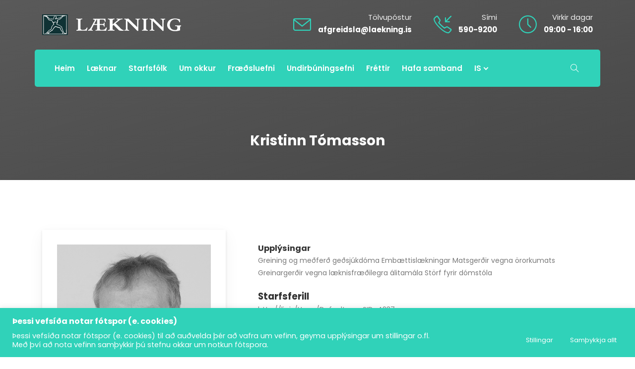

--- FILE ---
content_type: text/html; charset=UTF-8
request_url: https://laekning.is/pl/doctor/kristinn-tomasson/
body_size: 24746
content:
<!DOCTYPE html> 
<html dir="ltr" lang="en-US" prefix="og: https://ogp.me/ns#" class="no-js"> 
<head>
<meta charset="UTF-8">
<link rel="preload" href="https://laekning.is/wp-content/cache/fvm/min/0-css45ca44b4a471e2313ce226229ac52e49d83e87ee0a27bd973bec8a63e8516.css" as="style" media="all" /> 
<link rel="preload" href="https://laekning.is/wp-content/cache/fvm/min/0-css0398fb712baf3da12741282f9b75da798954a3bae9c59dd5dcdb2172fec44.css" as="style" media="all" /> 
<link rel="preload" href="https://laekning.is/wp-content/cache/fvm/min/0-css81f61435430a3d0a00b536931b0140742797aae7052dc5362071e301830a1.css" as="style" media="all" /> 
<link rel="preload" href="https://laekning.is/wp-content/cache/fvm/min/0-cssf36a0a106a3698726ba445f847fb700a1c8ce6ca16885ec98ae0d6179aaa8.css" as="style" media="all" /> 
<link rel="preload" href="https://laekning.is/wp-content/cache/fvm/min/0-cssa1f8243c0095f632e3a6a7642a89600422489a1eb6d0553a1b117a28965eb.css" as="style" media="all" /> 
<link rel="preload" href="https://laekning.is/wp-content/cache/fvm/min/0-cssf6b5031209b5a62905e00ba97a72ae7aff84f650c1599f8365ab2d959f19b.css" as="style" media="all" /> 
<link rel="preload" href="https://laekning.is/wp-content/cache/fvm/min/0-css7893ccd55ca232615edd59b4575c9fdf533a2c50e7ba2c2dadfb7478818fe.css" as="style" media="all" /> 
<link rel="preload" href="https://laekning.is/wp-content/cache/fvm/min/0-css40ad2c373ffa310676a534cc3c14a1373f33e705b4cc1d5c5434d90227055.css" as="style" media="all" /> 
<link rel="preload" href="https://laekning.is/wp-content/cache/fvm/min/0-cssd019cdcf03d8c504f12dee7a4207a2d375277254fc260a2e0598e14c3f4dd.css" as="style" media="all" /> 
<link rel="preload" href="https://laekning.is/wp-content/cache/fvm/min/0-cssa8b429d721f320fbb103eac905654ffee5af10cb3b559c49b6017b17a4ab4.css" as="style" media="all" /> 
<link rel="preload" href="https://laekning.is/wp-content/cache/fvm/min/0-cssbb5dae2713dac08e5015a865d368ab45f48feb8805c26178b870b2fdeec06.css" as="style" media="all" /> 
<link rel="preload" href="https://laekning.is/wp-content/cache/fvm/min/0-css67674372e18d8e0bd1f8332f9d077fe93abadf560518eb55c158920adf3df.css" as="style" media="all" /> 
<link rel="preload" href="https://laekning.is/wp-content/cache/fvm/min/0-cssc5d707fd3200708ccef4e327adcbc7523e5a30e3cad0fc71c3b500377dcec.css" as="style" media="all" /> 
<link rel="preload" href="https://laekning.is/wp-content/cache/fvm/min/0-cssf6e3a32317fa42fac681c180fe0337682667342e8c049524a8169227cc564.css" as="style" media="all" /> 
<link rel="preload" href="https://laekning.is/wp-content/cache/fvm/min/0-cssc9a49bb3b6e1ec3324587638363d37970abf53faea4acd1bbb3b7e5883e03.css" as="style" media="all" /> 
<link rel="preload" href="https://laekning.is/wp-content/cache/fvm/min/0-csse0d5f486a1349c348deff436c9f89856fcdb8e31f75f7e441869cf47d2982.css" as="style" media="all" /> 
<link rel="preload" href="https://laekning.is/wp-content/cache/fvm/min/0-css7a9d8fadb3b99195c03f86bed133a5a4de76b4a949b8921561e8851f2237f.css" as="style" media="all" /> 
<link rel="preload" href="https://laekning.is/wp-content/cache/fvm/min/0-css55db38d8eade81904683aef3af3fbb9947d8372ab72e4889da1c7731dee41.css" as="style" media="all" /> 
<link rel="preload" href="https://laekning.is/wp-content/cache/fvm/min/0-css1f55564a3530c8713a0d0e13e4a019818f1dafff56b689e8a0863335396b9.css" as="style" media="all" /> 
<link rel="preload" href="https://laekning.is/wp-content/cache/fvm/min/0-cssb7996b54f558f5be088ed73aca0b1f655188695748b5c7a06686d5b136ab9.css" as="style" media="all" /> 
<link rel="preload" href="https://laekning.is/wp-content/cache/fvm/min/0-css349df04d358d94b3fede8c9f7816270b333d3690ab00346f3e6fe65e954ce.css" as="style" media="all" /> 
<link rel="preload" href="https://laekning.is/wp-content/cache/fvm/min/0-css11d07baa91003fd1baeabd964f1aa7aa1c496c21bec41157714f9e264fad4.css" as="style" media="all" /> 
<link rel="preload" href="https://laekning.is/wp-content/cache/fvm/min/0-cssc27d0ceaf012ec728c94ea616c4aefaf4d5ef3a03420f5b2d22fbd2d1d794.css" as="style" media="all" /> 
<link rel="preload" href="https://laekning.is/wp-content/cache/fvm/min/0-cssa7ed801c86099705a586bb5a097c52ea6181949c17c62edfce1d40d03ce83.css" as="style" media="all" /> 
<link rel="preload" href="https://laekning.is/wp-content/cache/fvm/min/0-css45640de419d955e29517f6e6c2db2b1476ee2a64609bece8155ad22aaad40.css" as="style" media="all" /> 
<link rel="preload" href="https://laekning.is/wp-content/cache/fvm/min/0-css36c8ee200acc505ef6a280938e0e0c6534b3adba84270a594e06aa4ee4741.css" as="style" media="(min-width: 601px)" /> 
<link rel="preload" href="https://laekning.is/wp-content/cache/fvm/min/0-css58137d789aea067b9bcce4c557e469a3472912f65e2b3e2647d6e01509605.css" as="style" media="(max-width: 600px)" /> 
<link rel="preload" href="https://laekning.is/wp-content/cache/fvm/min/0-cssa712ed31c6b95ec3743f22f0e1da4d2331f29d517670312435bea963651ef.css" as="style" media="all" /> 
<link rel="preload" href="https://laekning.is/wp-content/cache/fvm/min/0-cssd43d71726887962ed62f6d8642040b8f6df3a86a44b06a51187c34f671557.css" as="style" media="all" /> 
<link rel="preload" href="https://laekning.is/wp-content/cache/fvm/min/0-css3c00272a150dfd48296a03c7181012b25ea7a46a3b16f150eb3cf288d4224.css" as="style" media="all" /> 
<link rel="preload" href="https://laekning.is/wp-content/cache/fvm/min/0-css0f3701f95198b5be2069b7ee7d341c4b778918fb325956e45dfc8cb314252.css" as="style" media="all" /> 
<link rel="preload" href="https://laekning.is/wp-content/cache/fvm/min/0-css363cb728244ff27efba7368210b91dbe8d20e1b473a49075a21b800cc26ac.css" as="style" media="all" /> 
<link rel="preload" href="https://laekning.is/wp-content/cache/fvm/min/0-css97f0d2f55ad977e2c996e4070cab821bb82e45f229f3f91e5688acfb40e71.css" as="style" media="all" /> 
<link rel="preload" href="https://laekning.is/wp-content/cache/fvm/min/0-css4505dba8d07fc0c93fd676674bc5aaedff40583a814b65389d4d32ad70861.css" as="style" media="all" /> 
<link rel="preload" href="https://laekning.is/wp-content/cache/fvm/min/0-css321f1c9fab6010ac70bb56bcac79acae271d5ba321123012125ca2f772d86.css" as="style" media="all" /> 
<link rel="preload" href="https://laekning.is/wp-content/cache/fvm/min/0-css4a44f83008b3ae12543b20cbd77ced8a0144dde92edd06c2403c2b5c2d000.css" as="style" media="all" /> 
<link rel="preload" href="https://laekning.is/wp-content/cache/fvm/min/0-css785f50e90d0b1f364c6d659146d6dc718ffebc24f8624dfb0d4f914897061.css" as="style" media="all" /> 
<link rel="preload" href="https://laekning.is/wp-content/cache/fvm/min/0-css4ff0353a6356dd0a022a2dc51cb4b42747694566725157fcf10e3c3d8928b.css" as="style" media="all" /> 
<link rel="preload" href="https://laekning.is/wp-content/cache/fvm/min/0-css02931aa65b1c46de609b502d757aefcb42c2c51c1531494aadc7a78503cb3.css" as="style" media="all" /> 
<link rel="preload" href="https://laekning.is/wp-content/cache/fvm/min/0-cssf597b4a160e34ff8d2bc9f12170b6a86b994d09c5187ec7dcf78c5b48f92e.css" as="style" media="all" /> 
<link rel="preload" href="https://laekning.is/wp-content/cache/fvm/min/0-css59a297ca00b51b1da9566389912bb6e1800cecf4ac18ceb2bac41bdd465e7.css" as="style" media="all" />
<script data-cfasync="false">if(navigator.userAgent.match(/MSIE|Internet Explorer/i)||navigator.userAgent.match(/Trident\/7\..*?rv:11/i)){var href=document.location.href;if(!href.match(/[?&]iebrowser/)){if(href.indexOf("?")==-1){if(href.indexOf("#")==-1){document.location.href=href+"?iebrowser=1"}else{document.location.href=href.replace("#","?iebrowser=1#")}}else{if(href.indexOf("#")==-1){document.location.href=href+"&iebrowser=1"}else{document.location.href=href.replace("#","&iebrowser=1#")}}}}</script>
<script data-cfasync="false">class FVMLoader{constructor(e){this.triggerEvents=e,this.eventOptions={passive:!0},this.userEventListener=this.triggerListener.bind(this),this.delayedScripts={normal:[],async:[],defer:[]},this.allJQueries=[]}_addUserInteractionListener(e){this.triggerEvents.forEach(t=>window.addEventListener(t,e.userEventListener,e.eventOptions))}_removeUserInteractionListener(e){this.triggerEvents.forEach(t=>window.removeEventListener(t,e.userEventListener,e.eventOptions))}triggerListener(){this._removeUserInteractionListener(this),"loading"===document.readyState?document.addEventListener("DOMContentLoaded",this._loadEverythingNow.bind(this)):this._loadEverythingNow()}async _loadEverythingNow(){this._runAllDelayedCSS(),this._delayEventListeners(),this._delayJQueryReady(this),this._handleDocumentWrite(),this._registerAllDelayedScripts(),await this._loadScriptsFromList(this.delayedScripts.normal),await this._loadScriptsFromList(this.delayedScripts.defer),await this._loadScriptsFromList(this.delayedScripts.async),await this._triggerDOMContentLoaded(),await this._triggerWindowLoad(),window.dispatchEvent(new Event("wpr-allScriptsLoaded"))}_registerAllDelayedScripts(){document.querySelectorAll("script[type=fvmdelay]").forEach(e=>{e.hasAttribute("src")?e.hasAttribute("async")&&!1!==e.async?this.delayedScripts.async.push(e):e.hasAttribute("defer")&&!1!==e.defer||"module"===e.getAttribute("data-type")?this.delayedScripts.defer.push(e):this.delayedScripts.normal.push(e):this.delayedScripts.normal.push(e)})}_runAllDelayedCSS(){document.querySelectorAll("link[rel=fvmdelay]").forEach(e=>{e.setAttribute("rel","stylesheet")})}async _transformScript(e){return await this._requestAnimFrame(),new Promise(t=>{const n=document.createElement("script");let r;[...e.attributes].forEach(e=>{let t=e.nodeName;"type"!==t&&("data-type"===t&&(t="type",r=e.nodeValue),n.setAttribute(t,e.nodeValue))}),e.hasAttribute("src")?(n.addEventListener("load",t),n.addEventListener("error",t)):(n.text=e.text,t()),e.parentNode.replaceChild(n,e)})}async _loadScriptsFromList(e){const t=e.shift();return t?(await this._transformScript(t),this._loadScriptsFromList(e)):Promise.resolve()}_delayEventListeners(){let e={};function t(t,n){!function(t){function n(n){return e[t].eventsToRewrite.indexOf(n)>=0?"wpr-"+n:n}e[t]||(e[t]={originalFunctions:{add:t.addEventListener,remove:t.removeEventListener},eventsToRewrite:[]},t.addEventListener=function(){arguments[0]=n(arguments[0]),e[t].originalFunctions.add.apply(t,arguments)},t.removeEventListener=function(){arguments[0]=n(arguments[0]),e[t].originalFunctions.remove.apply(t,arguments)})}(t),e[t].eventsToRewrite.push(n)}function n(e,t){let n=e[t];Object.defineProperty(e,t,{get:()=>n||function(){},set(r){e["wpr"+t]=n=r}})}t(document,"DOMContentLoaded"),t(window,"DOMContentLoaded"),t(window,"load"),t(window,"pageshow"),t(document,"readystatechange"),n(document,"onreadystatechange"),n(window,"onload"),n(window,"onpageshow")}_delayJQueryReady(e){let t=window.jQuery;Object.defineProperty(window,"jQuery",{get:()=>t,set(n){if(n&&n.fn&&!e.allJQueries.includes(n)){n.fn.ready=n.fn.init.prototype.ready=function(t){e.domReadyFired?t.bind(document)(n):document.addEventListener("DOMContentLoaded2",()=>t.bind(document)(n))};const t=n.fn.on;n.fn.on=n.fn.init.prototype.on=function(){if(this[0]===window){function e(e){return e.split(" ").map(e=>"load"===e||0===e.indexOf("load.")?"wpr-jquery-load":e).join(" ")}"string"==typeof arguments[0]||arguments[0]instanceof String?arguments[0]=e(arguments[0]):"object"==typeof arguments[0]&&Object.keys(arguments[0]).forEach(t=>{delete Object.assign(arguments[0],{[e(t)]:arguments[0][t]})[t]})}return t.apply(this,arguments),this},e.allJQueries.push(n)}t=n}})}async _triggerDOMContentLoaded(){this.domReadyFired=!0,await this._requestAnimFrame(),document.dispatchEvent(new Event("DOMContentLoaded2")),await this._requestAnimFrame(),window.dispatchEvent(new Event("DOMContentLoaded2")),await this._requestAnimFrame(),document.dispatchEvent(new Event("wpr-readystatechange")),await this._requestAnimFrame(),document.wpronreadystatechange&&document.wpronreadystatechange()}async _triggerWindowLoad(){await this._requestAnimFrame(),window.dispatchEvent(new Event("wpr-load")),await this._requestAnimFrame(),window.wpronload&&window.wpronload(),await this._requestAnimFrame(),this.allJQueries.forEach(e=>e(window).trigger("wpr-jquery-load")),window.dispatchEvent(new Event("wpr-pageshow")),await this._requestAnimFrame(),window.wpronpageshow&&window.wpronpageshow()}_handleDocumentWrite(){const e=new Map;document.write=document.writeln=function(t){const n=document.currentScript,r=document.createRange(),i=n.parentElement;let a=e.get(n);void 0===a&&(a=n.nextSibling,e.set(n,a));const s=document.createDocumentFragment();r.setStart(s,0),s.appendChild(r.createContextualFragment(t)),i.insertBefore(s,a)}}async _requestAnimFrame(){return new Promise(e=>requestAnimationFrame(e))}static run(){const e=new FVMLoader(["keydown","mousemove","touchmove","touchstart","touchend","wheel"]);e._addUserInteractionListener(e)}}FVMLoader.run();</script>
<meta name="viewport" content="width=device-width">
<meta name="description" content="Upplýsingar Greining og meðferð geðsjúkdóma Embættislækningar Matsgerðir vegna örorkumats Greinargerðir vegna læknisfræðilegra álitamála Störf fyrir dómstóla Starfsferill http://lis.is/Users/Default.aspx?ID=4237" />
<meta name="robots" content="max-image-preview:large" />
<meta name="google-site-verification" content="PRwP4WMuLS128mwH6RyZFb1YWqx2LPnVl7Ii4I1rPzA" />
<link rel="canonical" href="https://laekning.is/doctor/kristinn-tomasson/" />
<meta property="og:locale" content="en_US" />
<meta property="og:site_name" content="Lækning – Faglega og persónuleg þjónusta" />
<meta property="og:type" content="article" />
<meta property="og:title" content="Kristinn Tómasson – Lækning" />
<meta property="og:description" content="Upplýsingar Greining og meðferð geðsjúkdóma Embættislækningar Matsgerðir vegna örorkumats Greinargerðir vegna læknisfræðilegra álitamála Störf fyrir dómstóla Starfsferill http://lis.is/Users/Default.aspx?ID=4237" />
<meta property="og:url" content="https://laekning.is/doctor/kristinn-tomasson/" />
<meta property="og:image" content="https://laekning.is/wp-content/uploads/2022/09/Laekning-512x512-1.svg" />
<meta property="og:image:secure_url" content="https://laekning.is/wp-content/uploads/2022/09/Laekning-512x512-1.svg" />
<meta property="article:published_time" content="2022-02-12T13:59:09+00:00" />
<meta property="article:modified_time" content="2022-09-10T22:38:02+00:00" />
<meta name="twitter:card" content="summary" />
<meta name="twitter:title" content="Kristinn Tómasson – Lækning" />
<meta name="twitter:description" content="Upplýsingar Greining og meðferð geðsjúkdóma Embættislækningar Matsgerðir vegna örorkumats Greinargerðir vegna læknisfræðilegra álitamála Störf fyrir dómstóla Starfsferill http://lis.is/Users/Default.aspx?ID=4237" />
<meta name="twitter:image" content="https://laekning.is/wp-content/uploads/2022/09/Laekning-512x512-1.svg" />
<script type="application/ld+json" class="aioseo-schema">
{"@context":"https:\/\/schema.org","@graph":[{"@type":"BreadcrumbList","@id":"https:\/\/laekning.is\/doctor\/kristinn-tomasson\/#breadcrumblist","itemListElement":[{"@type":"ListItem","@id":"https:\/\/laekning.is#listItem","position":1,"name":"Home","item":"https:\/\/laekning.is","nextItem":{"@type":"ListItem","@id":"https:\/\/laekning.is\/doctor\/#listItem","name":"Doctors"}},{"@type":"ListItem","@id":"https:\/\/laekning.is\/doctor\/#listItem","position":2,"name":"Doctors","item":"https:\/\/laekning.is\/doctor\/","nextItem":{"@type":"ListItem","@id":"https:\/\/laekning.is\/specialty\/gedlaekningar-og-embaettislaekningar\/#listItem","name":"Ge\u00f0l\u00e6kningar og emb\u00e6ttisl\u00e6kningar"},"previousItem":{"@type":"ListItem","@id":"https:\/\/laekning.is#listItem","name":"Home"}},{"@type":"ListItem","@id":"https:\/\/laekning.is\/specialty\/gedlaekningar-og-embaettislaekningar\/#listItem","position":3,"name":"Ge\u00f0l\u00e6kningar og emb\u00e6ttisl\u00e6kningar","item":"https:\/\/laekning.is\/specialty\/gedlaekningar-og-embaettislaekningar\/","nextItem":{"@type":"ListItem","@id":"https:\/\/laekning.is\/doctor\/kristinn-tomasson\/#listItem","name":"Kristinn T\u00f3masson"},"previousItem":{"@type":"ListItem","@id":"https:\/\/laekning.is\/doctor\/#listItem","name":"Doctors"}},{"@type":"ListItem","@id":"https:\/\/laekning.is\/doctor\/kristinn-tomasson\/#listItem","position":4,"name":"Kristinn T\u00f3masson","previousItem":{"@type":"ListItem","@id":"https:\/\/laekning.is\/specialty\/gedlaekningar-og-embaettislaekningar\/#listItem","name":"Ge\u00f0l\u00e6kningar og emb\u00e6ttisl\u00e6kningar"}}]},{"@type":"Organization","@id":"https:\/\/laekning.is\/#organization","name":"L\u00e6kning","description":"Faglega og pers\u00f3nuleg \u00fej\u00f3nusta","url":"https:\/\/laekning.is\/","telephone":"+3545909200","logo":{"@type":"ImageObject","url":"https:\/\/laekning.is\/wp-content\/uploads\/2022\/09\/Laekning-512x512-1.svg","@id":"https:\/\/laekning.is\/doctor\/kristinn-tomasson\/#organizationLogo"},"image":{"@id":"https:\/\/laekning.is\/doctor\/kristinn-tomasson\/#organizationLogo"}},{"@type":"WebPage","@id":"https:\/\/laekning.is\/doctor\/kristinn-tomasson\/#webpage","url":"https:\/\/laekning.is\/doctor\/kristinn-tomasson\/","name":"Kristinn T\u00f3masson \u2013 L\u00e6kning","description":"Uppl\u00fdsingar Greining og me\u00f0fer\u00f0 ge\u00f0sj\u00fakd\u00f3ma Emb\u00e6ttisl\u00e6kningar Matsger\u00f0ir vegna \u00f6rorkumats Greinarger\u00f0ir vegna l\u00e6knisfr\u00e6\u00f0ilegra \u00e1litam\u00e1la St\u00f6rf fyrir d\u00f3mst\u00f3la Starfsferill http:\/\/lis.is\/Users\/Default.aspx?ID=4237","inLanguage":"en-US","isPartOf":{"@id":"https:\/\/laekning.is\/#website"},"breadcrumb":{"@id":"https:\/\/laekning.is\/doctor\/kristinn-tomasson\/#breadcrumblist"},"image":{"@type":"ImageObject","url":"https:\/\/laekning.is\/wp-content\/uploads\/2022\/02\/KristinnT.jpg","@id":"https:\/\/laekning.is\/doctor\/kristinn-tomasson\/#mainImage","width":571,"height":630},"primaryImageOfPage":{"@id":"https:\/\/laekning.is\/doctor\/kristinn-tomasson\/#mainImage"},"datePublished":"2022-02-12T13:59:09+00:00","dateModified":"2022-09-10T22:38:02+00:00"},{"@type":"WebSite","@id":"https:\/\/laekning.is\/#website","url":"https:\/\/laekning.is\/","name":"L\u00e6kning","alternateName":"Laekning","description":"Faglega og pers\u00f3nuleg \u00fej\u00f3nusta","inLanguage":"en-US","publisher":{"@id":"https:\/\/laekning.is\/#organization"}}]}
</script>
<title>Kristinn Tómasson – Lækning</title>
<meta name="description" content="Greining og meðferð geðsjúkdóma Embættislækningar Matsgerðir vegna örorkumats Greinargerðir vegna læknisfræðilegra álitamála Störf fyrir dómstóla"/>
<meta name="robots" content="index, follow, max-snippet:-1, max-video-preview:-1, max-image-preview:large"/>
<link rel="canonical" href="https://laekning.is/doctor/kristinn-tomasson/" />
<meta property="og:locale" content="en_US" />
<meta property="og:type" content="article" />
<meta property="og:title" content="Kristinn Tómasson - Lækning" />
<meta property="og:description" content="Greining og meðferð geðsjúkdóma Embættislækningar Matsgerðir vegna örorkumats Greinargerðir vegna læknisfræðilegra álitamála Störf fyrir dómstóla" />
<meta property="og:url" content="https://laekning.is/doctor/kristinn-tomasson/" />
<meta property="og:site_name" content="Lækning" />
<meta property="og:updated_time" content="2022-09-10T22:38:02+00:00" />
<meta property="og:image" content="https://laekning.is/wp-content/uploads/2022/02/KristinnT.jpg" />
<meta property="og:image:secure_url" content="https://laekning.is/wp-content/uploads/2022/02/KristinnT.jpg" />
<meta property="og:image:width" content="571" />
<meta property="og:image:height" content="630" />
<meta property="og:image:alt" content="Kristinn Tómasson" />
<meta property="og:image:type" content="image/jpeg" />
<meta name="twitter:card" content="summary_large_image" />
<meta name="twitter:title" content="Kristinn Tómasson - Lækning" />
<meta name="twitter:description" content="Greining og meðferð geðsjúkdóma Embættislækningar Matsgerðir vegna örorkumats Greinargerðir vegna læknisfræðilegra álitamála Störf fyrir dómstóla" />
<meta name="twitter:image" content="https://laekning.is/wp-content/uploads/2022/02/KristinnT.jpg" />
<link rel="alternate" type="application/rss+xml" title="Lækning &raquo; Feed" href="https://laekning.is/feed/" />
<link rel="alternate" href="https://laekning.is/doctor/kristinn-tomasson/" hreflang="is"/>
<link rel="alternate" href="https://laekning.is/en/doctor/kristinn-tomasson/" hreflang="en"/>
<link rel="alternate" href="https://laekning.is/pl/doctor/kristinn-tomasson/" hreflang="pl"/> 
<link rel="profile" href="http://gmpg.org/xfn/11"> 
<script src="//www.googletagmanager.com/gtag/js?id=G-P189MHGDRW"  data-cfasync="false" data-wpfc-render="false" type="text/javascript" async></script>
<script data-cfasync="false" data-wpfc-render="false" type="text/javascript">
var mi_version = '9.11.1';
var mi_track_user = true;
var mi_no_track_reason = '';
var MonsterInsightsDefaultLocations = {"page_location":"https:\/\/laekning.is\/doctor\/kristinn-tomasson\/","page_referrer":"https:\/\/laekning.is\/specialty\/lytalaekningar\/"};
if ( typeof MonsterInsightsPrivacyGuardFilter === 'function' ) {
var MonsterInsightsLocations = (typeof MonsterInsightsExcludeQuery === 'object') ? MonsterInsightsPrivacyGuardFilter( MonsterInsightsExcludeQuery ) : MonsterInsightsPrivacyGuardFilter( MonsterInsightsDefaultLocations );
} else {
var MonsterInsightsLocations = (typeof MonsterInsightsExcludeQuery === 'object') ? MonsterInsightsExcludeQuery : MonsterInsightsDefaultLocations;
}
var disableStrs = [
'ga-disable-G-P189MHGDRW',
];
/* Function to detect opted out users */
function __gtagTrackerIsOptedOut() {
for (var index = 0; index < disableStrs.length; index++) {
if (document.cookie.indexOf(disableStrs[index] + '=true') > -1) {
return true;
}
}
return false;
}
/* Disable tracking if the opt-out cookie exists. */
if (__gtagTrackerIsOptedOut()) {
for (var index = 0; index < disableStrs.length; index++) {
window[disableStrs[index]] = true;
}
}
/* Opt-out function */
function __gtagTrackerOptout() {
for (var index = 0; index < disableStrs.length; index++) {
document.cookie = disableStrs[index] + '=true; expires=Thu, 31 Dec 2099 23:59:59 UTC; path=/';
window[disableStrs[index]] = true;
}
}
if ('undefined' === typeof gaOptout) {
function gaOptout() {
__gtagTrackerOptout();
}
}
window.dataLayer = window.dataLayer || [];
window.MonsterInsightsDualTracker = {
helpers: {},
trackers: {},
};
if (mi_track_user) {
function __gtagDataLayer() {
dataLayer.push(arguments);
}
function __gtagTracker(type, name, parameters) {
if (!parameters) {
parameters = {};
}
if (parameters.send_to) {
__gtagDataLayer.apply(null, arguments);
return;
}
if (type === 'event') {
parameters.send_to = monsterinsights_frontend.v4_id;
var hookName = name;
if (typeof parameters['event_category'] !== 'undefined') {
hookName = parameters['event_category'] + ':' + name;
}
if (typeof MonsterInsightsDualTracker.trackers[hookName] !== 'undefined') {
MonsterInsightsDualTracker.trackers[hookName](parameters);
} else {
__gtagDataLayer('event', name, parameters);
}
} else {
__gtagDataLayer.apply(null, arguments);
}
}
__gtagTracker('js', new Date());
__gtagTracker('set', {
'developer_id.dZGIzZG': true,
});
if ( MonsterInsightsLocations.page_location ) {
__gtagTracker('set', MonsterInsightsLocations);
}
__gtagTracker('config', 'G-P189MHGDRW', {"forceSSL":"true","link_attribution":"true"} );
window.gtag = __gtagTracker;										(function () {
/* https://developers.google.com/analytics/devguides/collection/analyticsjs/ */
/* ga and __gaTracker compatibility shim. */
var noopfn = function () {
return null;
};
var newtracker = function () {
return new Tracker();
};
var Tracker = function () {
return null;
};
var p = Tracker.prototype;
p.get = noopfn;
p.set = noopfn;
p.send = function () {
var args = Array.prototype.slice.call(arguments);
args.unshift('send');
__gaTracker.apply(null, args);
};
var __gaTracker = function () {
var len = arguments.length;
if (len === 0) {
return;
}
var f = arguments[len - 1];
if (typeof f !== 'object' || f === null || typeof f.hitCallback !== 'function') {
if ('send' === arguments[0]) {
var hitConverted, hitObject = false, action;
if ('event' === arguments[1]) {
if ('undefined' !== typeof arguments[3]) {
hitObject = {
'eventAction': arguments[3],
'eventCategory': arguments[2],
'eventLabel': arguments[4],
'value': arguments[5] ? arguments[5] : 1,
}
}
}
if ('pageview' === arguments[1]) {
if ('undefined' !== typeof arguments[2]) {
hitObject = {
'eventAction': 'page_view',
'page_path': arguments[2],
}
}
}
if (typeof arguments[2] === 'object') {
hitObject = arguments[2];
}
if (typeof arguments[5] === 'object') {
Object.assign(hitObject, arguments[5]);
}
if ('undefined' !== typeof arguments[1].hitType) {
hitObject = arguments[1];
if ('pageview' === hitObject.hitType) {
hitObject.eventAction = 'page_view';
}
}
if (hitObject) {
action = 'timing' === arguments[1].hitType ? 'timing_complete' : hitObject.eventAction;
hitConverted = mapArgs(hitObject);
__gtagTracker('event', action, hitConverted);
}
}
return;
}
function mapArgs(args) {
var arg, hit = {};
var gaMap = {
'eventCategory': 'event_category',
'eventAction': 'event_action',
'eventLabel': 'event_label',
'eventValue': 'event_value',
'nonInteraction': 'non_interaction',
'timingCategory': 'event_category',
'timingVar': 'name',
'timingValue': 'value',
'timingLabel': 'event_label',
'page': 'page_path',
'location': 'page_location',
'title': 'page_title',
'referrer' : 'page_referrer',
};
for (arg in args) {
if (!(!args.hasOwnProperty(arg) || !gaMap.hasOwnProperty(arg))) {
hit[gaMap[arg]] = args[arg];
} else {
hit[arg] = args[arg];
}
}
return hit;
}
try {
f.hitCallback();
} catch (ex) {
}
};
__gaTracker.create = newtracker;
__gaTracker.getByName = newtracker;
__gaTracker.getAll = function () {
return [];
};
__gaTracker.remove = noopfn;
__gaTracker.loaded = true;
window['__gaTracker'] = __gaTracker;
})();
} else {
console.log("");
(function () {
function __gtagTracker() {
return null;
}
window['__gtagTracker'] = __gtagTracker;
window['gtag'] = __gtagTracker;
})();
}
</script>
<style id='wp-img-auto-sizes-contain-inline-css' type='text/css' media="all">img:is([sizes=auto i],[sizes^="auto," i]){contain-intrinsic-size:3000px 1500px}</style> 
<link rel='stylesheet' id='embed-pdf-viewer-css' href='https://laekning.is/wp-content/cache/fvm/min/0-css45ca44b4a471e2313ce226229ac52e49d83e87ee0a27bd973bec8a63e8516.css' type='text/css' media='all' /> 
<link rel='stylesheet' id='fil-theme-font-awesome-css' href='https://laekning.is/wp-content/cache/fvm/min/0-css0398fb712baf3da12741282f9b75da798954a3bae9c59dd5dcdb2172fec44.css' type='text/css' media='all' /> 
<link rel='stylesheet' id='fil-theme-simple-css' href='https://laekning.is/wp-content/cache/fvm/min/0-css81f61435430a3d0a00b536931b0140742797aae7052dc5362071e301830a1.css' type='text/css' media='all' /> 
<style id='wp-block-library-inline-css' type='text/css' media="all">:root{--wp-block-synced-color:#7a00df;--wp-block-synced-color--rgb:122,0,223;--wp-bound-block-color:var(--wp-block-synced-color);--wp-editor-canvas-background:#ddd;--wp-admin-theme-color:#007cba;--wp-admin-theme-color--rgb:0,124,186;--wp-admin-theme-color-darker-10:#006ba1;--wp-admin-theme-color-darker-10--rgb:0,107,160.5;--wp-admin-theme-color-darker-20:#005a87;--wp-admin-theme-color-darker-20--rgb:0,90,135;--wp-admin-border-width-focus:2px}@media (min-resolution:192dpi){:root{--wp-admin-border-width-focus:1.5px}}.wp-element-button{cursor:pointer}:root .has-very-light-gray-background-color{background-color:#eee}:root .has-very-dark-gray-background-color{background-color:#313131}:root .has-very-light-gray-color{color:#eee}:root .has-very-dark-gray-color{color:#313131}:root .has-vivid-green-cyan-to-vivid-cyan-blue-gradient-background{background:linear-gradient(135deg,#00d084,#0693e3)}:root .has-purple-crush-gradient-background{background:linear-gradient(135deg,#34e2e4,#4721fb 50%,#ab1dfe)}:root .has-hazy-dawn-gradient-background{background:linear-gradient(135deg,#faaca8,#dad0ec)}:root .has-subdued-olive-gradient-background{background:linear-gradient(135deg,#fafae1,#67a671)}:root .has-atomic-cream-gradient-background{background:linear-gradient(135deg,#fdd79a,#004a59)}:root .has-nightshade-gradient-background{background:linear-gradient(135deg,#330968,#31cdcf)}:root .has-midnight-gradient-background{background:linear-gradient(135deg,#020381,#2874fc)}:root{--wp--preset--font-size--normal:16px;--wp--preset--font-size--huge:42px}.has-regular-font-size{font-size:1em}.has-larger-font-size{font-size:2.625em}.has-normal-font-size{font-size:var(--wp--preset--font-size--normal)}.has-huge-font-size{font-size:var(--wp--preset--font-size--huge)}.has-text-align-center{text-align:center}.has-text-align-left{text-align:left}.has-text-align-right{text-align:right}.has-fit-text{white-space:nowrap!important}#end-resizable-editor-section{display:none}.aligncenter{clear:both}.items-justified-left{justify-content:flex-start}.items-justified-center{justify-content:center}.items-justified-right{justify-content:flex-end}.items-justified-space-between{justify-content:space-between}.screen-reader-text{border:0;clip-path:inset(50%);height:1px;margin:-1px;overflow:hidden;padding:0;position:absolute;width:1px;word-wrap:normal!important}.screen-reader-text:focus{background-color:#ddd;clip-path:none;color:#444;display:block;font-size:1em;height:auto;left:5px;line-height:normal;padding:15px 23px 14px;text-decoration:none;top:5px;width:auto;z-index:100000}html :where(.has-border-color){border-style:solid}html :where([style*=border-top-color]){border-top-style:solid}html :where([style*=border-right-color]){border-right-style:solid}html :where([style*=border-bottom-color]){border-bottom-style:solid}html :where([style*=border-left-color]){border-left-style:solid}html :where([style*=border-width]){border-style:solid}html :where([style*=border-top-width]){border-top-style:solid}html :where([style*=border-right-width]){border-right-style:solid}html :where([style*=border-bottom-width]){border-bottom-style:solid}html :where([style*=border-left-width]){border-left-style:solid}html :where(img[class*=wp-image-]){height:auto;max-width:100%}:where(figure){margin:0 0 1em}html :where(.is-position-sticky){--wp-admin--admin-bar--position-offset:var(--wp-admin--admin-bar--height,0px)}@media screen and (max-width:600px){html :where(.is-position-sticky){--wp-admin--admin-bar--position-offset:0px}}</style>
<style id='global-styles-inline-css' type='text/css' media="all">:root{--wp--preset--aspect-ratio--square:1;--wp--preset--aspect-ratio--4-3:4/3;--wp--preset--aspect-ratio--3-4:3/4;--wp--preset--aspect-ratio--3-2:3/2;--wp--preset--aspect-ratio--2-3:2/3;--wp--preset--aspect-ratio--16-9:16/9;--wp--preset--aspect-ratio--9-16:9/16;--wp--preset--color--black:#000000;--wp--preset--color--cyan-bluish-gray:#abb8c3;--wp--preset--color--white:#ffffff;--wp--preset--color--pale-pink:#f78da7;--wp--preset--color--vivid-red:#cf2e2e;--wp--preset--color--luminous-vivid-orange:#ff6900;--wp--preset--color--luminous-vivid-amber:#fcb900;--wp--preset--color--light-green-cyan:#7bdcb5;--wp--preset--color--vivid-green-cyan:#00d084;--wp--preset--color--pale-cyan-blue:#8ed1fc;--wp--preset--color--vivid-cyan-blue:#0693e3;--wp--preset--color--vivid-purple:#9b51e0;--wp--preset--gradient--vivid-cyan-blue-to-vivid-purple:linear-gradient(135deg,rgb(6,147,227) 0%,rgb(155,81,224) 100%);--wp--preset--gradient--light-green-cyan-to-vivid-green-cyan:linear-gradient(135deg,rgb(122,220,180) 0%,rgb(0,208,130) 100%);--wp--preset--gradient--luminous-vivid-amber-to-luminous-vivid-orange:linear-gradient(135deg,rgb(252,185,0) 0%,rgb(255,105,0) 100%);--wp--preset--gradient--luminous-vivid-orange-to-vivid-red:linear-gradient(135deg,rgb(255,105,0) 0%,rgb(207,46,46) 100%);--wp--preset--gradient--very-light-gray-to-cyan-bluish-gray:linear-gradient(135deg,rgb(238,238,238) 0%,rgb(169,184,195) 100%);--wp--preset--gradient--cool-to-warm-spectrum:linear-gradient(135deg,rgb(74,234,220) 0%,rgb(151,120,209) 20%,rgb(207,42,186) 40%,rgb(238,44,130) 60%,rgb(251,105,98) 80%,rgb(254,248,76) 100%);--wp--preset--gradient--blush-light-purple:linear-gradient(135deg,rgb(255,206,236) 0%,rgb(152,150,240) 100%);--wp--preset--gradient--blush-bordeaux:linear-gradient(135deg,rgb(254,205,165) 0%,rgb(254,45,45) 50%,rgb(107,0,62) 100%);--wp--preset--gradient--luminous-dusk:linear-gradient(135deg,rgb(255,203,112) 0%,rgb(199,81,192) 50%,rgb(65,88,208) 100%);--wp--preset--gradient--pale-ocean:linear-gradient(135deg,rgb(255,245,203) 0%,rgb(182,227,212) 50%,rgb(51,167,181) 100%);--wp--preset--gradient--electric-grass:linear-gradient(135deg,rgb(202,248,128) 0%,rgb(113,206,126) 100%);--wp--preset--gradient--midnight:linear-gradient(135deg,rgb(2,3,129) 0%,rgb(40,116,252) 100%);--wp--preset--font-size--small:13px;--wp--preset--font-size--medium:20px;--wp--preset--font-size--large:36px;--wp--preset--font-size--x-large:42px;--wp--preset--spacing--20:0.44rem;--wp--preset--spacing--30:0.67rem;--wp--preset--spacing--40:1rem;--wp--preset--spacing--50:1.5rem;--wp--preset--spacing--60:2.25rem;--wp--preset--spacing--70:3.38rem;--wp--preset--spacing--80:5.06rem;--wp--preset--shadow--natural:6px 6px 9px rgba(0, 0, 0, 0.2);--wp--preset--shadow--deep:12px 12px 50px rgba(0, 0, 0, 0.4);--wp--preset--shadow--sharp:6px 6px 0px rgba(0, 0, 0, 0.2);--wp--preset--shadow--outlined:6px 6px 0px -3px rgb(255, 255, 255), 6px 6px rgb(0, 0, 0);--wp--preset--shadow--crisp:6px 6px 0px rgb(0, 0, 0)}:where(.is-layout-flex){gap:.5em}:where(.is-layout-grid){gap:.5em}body .is-layout-flex{display:flex}.is-layout-flex{flex-wrap:wrap;align-items:center}.is-layout-flex>:is(*,div){margin:0}body .is-layout-grid{display:grid}.is-layout-grid>:is(*,div){margin:0}:where(.wp-block-columns.is-layout-flex){gap:2em}:where(.wp-block-columns.is-layout-grid){gap:2em}:where(.wp-block-post-template.is-layout-flex){gap:1.25em}:where(.wp-block-post-template.is-layout-grid){gap:1.25em}.has-black-color{color:var(--wp--preset--color--black)!important}.has-cyan-bluish-gray-color{color:var(--wp--preset--color--cyan-bluish-gray)!important}.has-white-color{color:var(--wp--preset--color--white)!important}.has-pale-pink-color{color:var(--wp--preset--color--pale-pink)!important}.has-vivid-red-color{color:var(--wp--preset--color--vivid-red)!important}.has-luminous-vivid-orange-color{color:var(--wp--preset--color--luminous-vivid-orange)!important}.has-luminous-vivid-amber-color{color:var(--wp--preset--color--luminous-vivid-amber)!important}.has-light-green-cyan-color{color:var(--wp--preset--color--light-green-cyan)!important}.has-vivid-green-cyan-color{color:var(--wp--preset--color--vivid-green-cyan)!important}.has-pale-cyan-blue-color{color:var(--wp--preset--color--pale-cyan-blue)!important}.has-vivid-cyan-blue-color{color:var(--wp--preset--color--vivid-cyan-blue)!important}.has-vivid-purple-color{color:var(--wp--preset--color--vivid-purple)!important}.has-black-background-color{background-color:var(--wp--preset--color--black)!important}.has-cyan-bluish-gray-background-color{background-color:var(--wp--preset--color--cyan-bluish-gray)!important}.has-white-background-color{background-color:var(--wp--preset--color--white)!important}.has-pale-pink-background-color{background-color:var(--wp--preset--color--pale-pink)!important}.has-vivid-red-background-color{background-color:var(--wp--preset--color--vivid-red)!important}.has-luminous-vivid-orange-background-color{background-color:var(--wp--preset--color--luminous-vivid-orange)!important}.has-luminous-vivid-amber-background-color{background-color:var(--wp--preset--color--luminous-vivid-amber)!important}.has-light-green-cyan-background-color{background-color:var(--wp--preset--color--light-green-cyan)!important}.has-vivid-green-cyan-background-color{background-color:var(--wp--preset--color--vivid-green-cyan)!important}.has-pale-cyan-blue-background-color{background-color:var(--wp--preset--color--pale-cyan-blue)!important}.has-vivid-cyan-blue-background-color{background-color:var(--wp--preset--color--vivid-cyan-blue)!important}.has-vivid-purple-background-color{background-color:var(--wp--preset--color--vivid-purple)!important}.has-black-border-color{border-color:var(--wp--preset--color--black)!important}.has-cyan-bluish-gray-border-color{border-color:var(--wp--preset--color--cyan-bluish-gray)!important}.has-white-border-color{border-color:var(--wp--preset--color--white)!important}.has-pale-pink-border-color{border-color:var(--wp--preset--color--pale-pink)!important}.has-vivid-red-border-color{border-color:var(--wp--preset--color--vivid-red)!important}.has-luminous-vivid-orange-border-color{border-color:var(--wp--preset--color--luminous-vivid-orange)!important}.has-luminous-vivid-amber-border-color{border-color:var(--wp--preset--color--luminous-vivid-amber)!important}.has-light-green-cyan-border-color{border-color:var(--wp--preset--color--light-green-cyan)!important}.has-vivid-green-cyan-border-color{border-color:var(--wp--preset--color--vivid-green-cyan)!important}.has-pale-cyan-blue-border-color{border-color:var(--wp--preset--color--pale-cyan-blue)!important}.has-vivid-cyan-blue-border-color{border-color:var(--wp--preset--color--vivid-cyan-blue)!important}.has-vivid-purple-border-color{border-color:var(--wp--preset--color--vivid-purple)!important}.has-vivid-cyan-blue-to-vivid-purple-gradient-background{background:var(--wp--preset--gradient--vivid-cyan-blue-to-vivid-purple)!important}.has-light-green-cyan-to-vivid-green-cyan-gradient-background{background:var(--wp--preset--gradient--light-green-cyan-to-vivid-green-cyan)!important}.has-luminous-vivid-amber-to-luminous-vivid-orange-gradient-background{background:var(--wp--preset--gradient--luminous-vivid-amber-to-luminous-vivid-orange)!important}.has-luminous-vivid-orange-to-vivid-red-gradient-background{background:var(--wp--preset--gradient--luminous-vivid-orange-to-vivid-red)!important}.has-very-light-gray-to-cyan-bluish-gray-gradient-background{background:var(--wp--preset--gradient--very-light-gray-to-cyan-bluish-gray)!important}.has-cool-to-warm-spectrum-gradient-background{background:var(--wp--preset--gradient--cool-to-warm-spectrum)!important}.has-blush-light-purple-gradient-background{background:var(--wp--preset--gradient--blush-light-purple)!important}.has-blush-bordeaux-gradient-background{background:var(--wp--preset--gradient--blush-bordeaux)!important}.has-luminous-dusk-gradient-background{background:var(--wp--preset--gradient--luminous-dusk)!important}.has-pale-ocean-gradient-background{background:var(--wp--preset--gradient--pale-ocean)!important}.has-electric-grass-gradient-background{background:var(--wp--preset--gradient--electric-grass)!important}.has-midnight-gradient-background{background:var(--wp--preset--gradient--midnight)!important}.has-small-font-size{font-size:var(--wp--preset--font-size--small)!important}.has-medium-font-size{font-size:var(--wp--preset--font-size--medium)!important}.has-large-font-size{font-size:var(--wp--preset--font-size--large)!important}.has-x-large-font-size{font-size:var(--wp--preset--font-size--x-large)!important}</style> 
<style id='classic-theme-styles-inline-css' type='text/css' media="all">/*! This file is auto-generated */ .wp-block-button__link{color:#fff;background-color:#32373c;border-radius:9999px;box-shadow:none;text-decoration:none;padding:calc(.667em + 2px) calc(1.333em + 2px);font-size:1.125em}.wp-block-file__button{background:#32373c;color:#fff;text-decoration:none}</style> 
<link rel='stylesheet' id='contact-form-7-css' href='https://laekning.is/wp-content/cache/fvm/min/0-cssf36a0a106a3698726ba445f847fb700a1c8ce6ca16885ec98ae0d6179aaa8.css' type='text/css' media='all' /> 
<link rel='stylesheet' id='cookie-law-info-css' href='https://laekning.is/wp-content/cache/fvm/min/0-cssa1f8243c0095f632e3a6a7642a89600422489a1eb6d0553a1b117a28965eb.css' type='text/css' media='all' /> 
<link rel='stylesheet' id='cookie-law-info-gdpr-css' href='https://laekning.is/wp-content/cache/fvm/min/0-cssf6b5031209b5a62905e00ba97a72ae7aff84f650c1599f8365ab2d959f19b.css' type='text/css' media='all' /> 
<link rel='stylesheet' id='awb-css' href='https://laekning.is/wp-content/cache/fvm/min/0-css7893ccd55ca232615edd59b4575c9fdf533a2c50e7ba2c2dadfb7478818fe.css' type='text/css' media='all' /> 
<link rel='stylesheet' id='pixtheme-dynamic-styles-css' href='https://laekning.is/wp-content/cache/fvm/min/0-css40ad2c373ffa310676a534cc3c14a1373f33e705b4cc1d5c5434d90227055.css' type='text/css' media='all' /> 
<link rel='stylesheet' id='pix-styles-css' href='https://laekning.is/wp-content/cache/fvm/min/0-cssd019cdcf03d8c504f12dee7a4207a2d375277254fc260a2e0598e14c3f4dd.css' type='text/css' media='all' /> 
<link rel='stylesheet' id='vanillaSelectBox-css' href='https://laekning.is/wp-content/cache/fvm/min/0-cssa8b429d721f320fbb103eac905654ffee5af10cb3b559c49b6017b17a4ab4.css' type='text/css' media='all' /> 
<link rel='stylesheet' id='pixVanillaSelectBox-css' href='https://laekning.is/wp-content/cache/fvm/min/0-cssbb5dae2713dac08e5015a865d368ab45f48feb8805c26178b870b2fdeec06.css' type='text/css' media='all' /> 
<link rel='stylesheet' id='weglot-css-css' href='https://laekning.is/wp-content/cache/fvm/min/0-css67674372e18d8e0bd1f8332f9d077fe93abadf560518eb55c158920adf3df.css' type='text/css' media='all' /> 
<style id="weglot-custom-style" media="all">li.arrow:nth-child(9) > a:nth-child(1) { }</style>
<link rel='stylesheet' id='new-flag-css-css' href='https://laekning.is/wp-content/cache/fvm/min/0-cssc5d707fd3200708ccef4e327adcbc7523e5a30e3cad0fc71c3b500377dcec.css' type='text/css' media='all' /> 
<link rel='stylesheet' id='style-css' href='https://laekning.is/wp-content/cache/fvm/min/0-cssf6e3a32317fa42fac681c180fe0337682667342e8c049524a8169227cc564.css' type='text/css' media='all' /> 
<link rel='stylesheet' id='pixtheme-fonts-css' href='https://laekning.is/wp-content/cache/fvm/min/0-cssc9a49bb3b6e1ec3324587638363d37970abf53faea4acd1bbb3b7e5883e03.css' type='text/css' media='all' /> 
<link rel='stylesheet' id='grid-css' href='https://laekning.is/wp-content/cache/fvm/min/0-csse0d5f486a1349c348deff436c9f89856fcdb8e31f75f7e441869cf47d2982.css' type='text/css' media='all' /> 
<link rel='stylesheet' id='font-awesome-css' href='https://laekning.is/wp-content/cache/fvm/min/0-css0398fb712baf3da12741282f9b75da798954a3bae9c59dd5dcdb2172fec44.css' type='text/css' media='all' /> 
<link rel='stylesheet' id='simple-line-icons-css' href='https://laekning.is/wp-content/cache/fvm/min/0-css81f61435430a3d0a00b536931b0140742797aae7052dc5362071e301830a1.css' type='text/css' media='all' /> 
<link rel='stylesheet' id='pixtheme-main-css' href='https://laekning.is/wp-content/cache/fvm/min/0-css7a9d8fadb3b99195c03f86bed133a5a4de76b4a949b8921561e8851f2237f.css' type='text/css' media='all' /> 
<link rel='stylesheet' id='pixtheme-responsive-css' href='https://laekning.is/wp-content/cache/fvm/min/0-css55db38d8eade81904683aef3af3fbb9947d8372ab72e4889da1c7731dee41.css' type='text/css' media='all' /> 
<link rel='stylesheet' id='owl.carousel-css' href='https://laekning.is/wp-content/cache/fvm/min/0-css1f55564a3530c8713a0d0e13e4a019818f1dafff56b689e8a0863335396b9.css' type='text/css' media='all' /> 
<link rel='stylesheet' id='owl.theme.default-css' href='https://laekning.is/wp-content/cache/fvm/min/0-cssb7996b54f558f5be088ed73aca0b1f655188695748b5c7a06686d5b136ab9.css' type='text/css' media='all' /> 
<link rel='stylesheet' id='animate-css' href='https://laekning.is/wp-content/cache/fvm/min/0-css349df04d358d94b3fede8c9f7816270b333d3690ab00346f3e6fe65e954ce.css' type='text/css' media='all' /> 
<link rel='stylesheet' id='magnific-popup-css' href='https://laekning.is/wp-content/cache/fvm/min/0-css11d07baa91003fd1baeabd964f1aa7aa1c496c21bec41157714f9e264fad4.css' type='text/css' media='all' /> 
<script type="text/javascript" src="https://laekning.is/wp-content/plugins/google-analytics-for-wordpress/assets/js/frontend-gtag.min.js?ver=9.11.1" id="monsterinsights-frontend-script-js" async="async" data-wp-strategy="async"></script>
<script data-cfasync="false" data-wpfc-render="false" type="text/javascript" id='monsterinsights-frontend-script-js-extra'>/* <![CDATA[ */
var monsterinsights_frontend = {"js_events_tracking":"true","download_extensions":"doc,pdf,ppt,zip,xls,docx,pptx,xlsx","inbound_paths":"[{\"path\":\"\\\/laeknar\\\/\",\"label\":\"laeknar\"},{\"path\":\"\\\/hafa-samband\\\/\",\"label\":\"hafa-samband\"},{\"path\":\"\\\/fraedsluefni\\\/\",\"label\":\"fraedsluefni\"},{\"path\":\"\\\/undirbuningsefni\\\/\",\"label\":\"undirbuningsefni\"},{\"path\":\"\\\/frettir\\\/\",\"label\":\"frettir\"},{\"path\":\"\\\/team\\\/stafsfolk\\\/\",\"label\":\"team-stafsfolk\"}]","home_url":"https:\/\/laekning.is","hash_tracking":"false","v4_id":"G-P189MHGDRW"};/* ]]> */
</script>
<script type="text/javascript" src="https://laekning.is/wp-includes/js/jquery/jquery.min.js?ver=3.7.1" id="jquery-core-js"></script>
<script type="text/javascript" src="https://laekning.is/wp-includes/js/jquery/jquery-migrate.min.js?ver=3.4.1" id="jquery-migrate-js"></script>
<script type="text/javascript" id="cookie-law-info-js-extra">
/* <![CDATA[ */
var Cli_Data = {"nn_cookie_ids":[],"cookielist":[],"non_necessary_cookies":[],"ccpaEnabled":"","ccpaRegionBased":"","ccpaBarEnabled":"","strictlyEnabled":["necessary","obligatoire"],"ccpaType":"gdpr","js_blocking":"1","custom_integration":"","triggerDomRefresh":"","secure_cookies":""};
var cli_cookiebar_settings = {"animate_speed_hide":"500","animate_speed_show":"500","background":"#30d2b9","border":"#b1a6a6c2","border_on":"","button_1_button_colour":"#30d2b9","button_1_button_hover":"#26a894","button_1_link_colour":"#fff","button_1_as_button":"1","button_1_new_win":"","button_2_button_colour":"#333","button_2_button_hover":"#292929","button_2_link_colour":"#ffffff","button_2_as_button":"","button_2_hidebar":"1","button_3_button_colour":"#30d2b9","button_3_button_hover":"#26a894","button_3_link_colour":"#ffffff","button_3_as_button":"1","button_3_new_win":"","button_4_button_colour":"#30d2b9","button_4_button_hover":"#26a894","button_4_link_colour":"#ffffff","button_4_as_button":"1","button_7_button_colour":"#30d2b9","button_7_button_hover":"#26a894","button_7_link_colour":"#fff","button_7_as_button":"1","button_7_new_win":"","font_family":"inherit","header_fix":"1","notify_animate_hide":"1","notify_animate_show":"","notify_div_id":"#cookie-law-info-bar","notify_position_horizontal":"right","notify_position_vertical":"bottom","scroll_close":"","scroll_close_reload":"","accept_close_reload":"","reject_close_reload":"","showagain_tab":"","showagain_background":"#fff","showagain_border":"#000","showagain_div_id":"#cookie-law-info-again","showagain_x_position":"100px","text":"#ffffff","show_once_yn":"","show_once":"4000","logging_on":"","as_popup":"","popup_overlay":"1","bar_heading_text":"\u00deessi vefs\u00ed\u00f0a notar f\u00f3tspor (e. cookies) ","cookie_bar_as":"banner","popup_showagain_position":"bottom-right","widget_position":"left"};
var log_object = {"ajax_url":"https://laekning.is/wp-admin/admin-ajax.php"};
//# sourceURL=cookie-law-info-js-extra
/* ]]> */
</script>
<script type="text/javascript" src="https://laekning.is/wp-content/plugins/cookie-law-info/legacy/public/js/cookie-law-info-public.js?ver=3.3.9.1" id="cookie-law-info-js"></script>
<script type="text/javascript" id="ajax_script-js-extra">
/* <![CDATA[ */
var pixcustomAjax = {"url":"https://laekning.is/wp-admin/admin-ajax.php","nonce":"da08084a8f"};
//# sourceURL=ajax_script-js-extra
/* ]]> */
</script>
<script type="text/javascript" src="https://laekning.is/wp-content/plugins/pixtheme-custom/assets/js/pixtheme-ajax.js?ver=1" id="ajax_script-js"></script>
<script type="text/javascript" src="https://laekning.is/wp-content/plugins/pixtheme-custom/assets/lib/vanillaSelectBox/vanillaSelectBox.js" id="vanillaSelectBox-js"></script>
<script type="text/javascript" src="https://laekning.is/wp-content/plugins/pixtheme-custom/assets/js/pix-script.js" id="pix-script-js"></script>
<script type="text/javascript" src="https://laekning.is/wp-content/plugins/weglot/dist/front-js.js?ver=5.2" id="wp-weglot-js-js"></script>
<script type="text/javascript" id="wpso-front-scripts-js-extra">
/* <![CDATA[ */
var wpso = {"ajaxurl":"https://laekning.is/wp-admin/admin-ajax.php","nonce":"772cd80377","user_items":[]};
//# sourceURL=wpso-front-scripts-js-extra
/* ]]> */
</script>
<script type="text/javascript" src="https://laekning.is/wp-content/plugins/wp-sort-order/js/front-scripts.js?ver=2026011230" id="wpso-front-scripts-js"></script>
<script></script>
<script type="application/json" id="weglot-data">{"website":"https:\/\/laekning.is\/","uid":"eceeb0fc31","project_slug":"laekning-is","language_from":"is","language_from_custom_flag":null,"language_from_custom_name":null,"excluded_paths":[{"type":"CONTAIN","value":"\/uploads\/","language_button_displayed":false,"exclusion_behavior":"REDIRECT","excluded_languages":["pl","en"],"regex":"\/uploads\/"},{"type":"IS_EXACTLY","value":"\/wp-admin\/","language_button_displayed":false,"exclusion_behavior":"REDIRECT","excluded_languages":[],"regex":"^\/wp\\-admin\/$"},{"type":"IS_EXACTLY","value":"\/wp-json","language_button_displayed":false,"exclusion_behavior":"REDIRECT","excluded_languages":[],"regex":"^\/wp\\-json$"}],"excluded_blocks":[{"value":"wpforms-entry-preview-value","description":"form laekning"},{"value":"wpforms-confirmation-container-full","description":"wpforms-confirmation-container-full"}],"custom_settings":{"button_style":{"is_dropdown":true,"flag_type":"shiny","with_name":true,"custom_css":"li.arrow:nth-child(9) > a:nth-child(1) {\r\n\t\r\n}","with_flags":false,"full_name":false},"translate_email":false,"translate_search":false,"translate_amp":false,"switchers":[{"templates":{"name":"default","hash":"095ffb8d22f66be52959023fa4eeb71a05f20f73"},"location":[],"style":{"with_flags":false,"flag_type":"shiny","with_name":true,"full_name":false,"is_dropdown":true}}]},"pending_translation_enabled":false,"curl_ssl_check_enabled":true,"languages":[{"language_to":"en","custom_code":null,"custom_name":null,"custom_local_name":null,"provider":null,"enabled":true,"automatic_translation_enabled":true,"deleted_at":null,"connect_host_destination":null,"custom_flag":null},{"language_to":"pl","custom_code":null,"custom_name":null,"custom_local_name":null,"provider":null,"enabled":true,"automatic_translation_enabled":true,"deleted_at":null,"connect_host_destination":null,"custom_flag":null}],"organization_slug":"w-1fcf8a9b87","current_language":"is","switcher_links":{"is":"https:\/\/laekning.is\/doctor\/kristinn-tomasson\/","en":"https:\/\/laekning.is\/en\/doctor\/kristinn-tomasson\/","pl":"https:\/\/laekning.is\/pl\/doctor\/kristinn-tomasson\/"},"original_path":"\/doctor\/kristinn-tomasson\/"}</script>
<link rel="icon" href="https://laekning.is/wp-content/uploads/2022/09/Laekning-512x512-1.svg" sizes="192x192" /> 
<script>function setREVStartSize(e){
//window.requestAnimationFrame(function() {
window.RSIW = window.RSIW===undefined ? window.innerWidth : window.RSIW;
window.RSIH = window.RSIH===undefined ? window.innerHeight : window.RSIH;
try {
var pw = document.getElementById(e.c).parentNode.offsetWidth,
newh;
pw = pw===0 || isNaN(pw) || (e.l=="fullwidth" || e.layout=="fullwidth") ? window.RSIW : pw;
e.tabw = e.tabw===undefined ? 0 : parseInt(e.tabw);
e.thumbw = e.thumbw===undefined ? 0 : parseInt(e.thumbw);
e.tabh = e.tabh===undefined ? 0 : parseInt(e.tabh);
e.thumbh = e.thumbh===undefined ? 0 : parseInt(e.thumbh);
e.tabhide = e.tabhide===undefined ? 0 : parseInt(e.tabhide);
e.thumbhide = e.thumbhide===undefined ? 0 : parseInt(e.thumbhide);
e.mh = e.mh===undefined || e.mh=="" || e.mh==="auto" ? 0 : parseInt(e.mh,0);
if(e.layout==="fullscreen" || e.l==="fullscreen")
newh = Math.max(e.mh,window.RSIH);
else{
e.gw = Array.isArray(e.gw) ? e.gw : [e.gw];
for (var i in e.rl) if (e.gw[i]===undefined || e.gw[i]===0) e.gw[i] = e.gw[i-1];
e.gh = e.el===undefined || e.el==="" || (Array.isArray(e.el) && e.el.length==0)? e.gh : e.el;
e.gh = Array.isArray(e.gh) ? e.gh : [e.gh];
for (var i in e.rl) if (e.gh[i]===undefined || e.gh[i]===0) e.gh[i] = e.gh[i-1];
var nl = new Array(e.rl.length),
ix = 0,
sl;
e.tabw = e.tabhide>=pw ? 0 : e.tabw;
e.thumbw = e.thumbhide>=pw ? 0 : e.thumbw;
e.tabh = e.tabhide>=pw ? 0 : e.tabh;
e.thumbh = e.thumbhide>=pw ? 0 : e.thumbh;
for (var i in e.rl) nl[i] = e.rl[i]<window.RSIW ? 0 : e.rl[i];
sl = nl[0];
for (var i in nl) if (sl>nl[i] && nl[i]>0) { sl = nl[i]; ix=i;}
var m = pw>(e.gw[ix]+e.tabw+e.thumbw) ? 1 : (pw-(e.tabw+e.thumbw)) / (e.gw[ix]);
newh =  (e.gh[ix] * m) + (e.tabh + e.thumbh);
}
var el = document.getElementById(e.c);
if (el!==null && el) el.style.height = newh+"px";
el = document.getElementById(e.c+"_wrapper");
if (el!==null && el) {
el.style.height = newh+"px";
el.style.display = "block";
}
} catch(e){
console.log("Failure at Presize of Slider:" + e)
}
//});
};</script>
<style type="text/css" id="wp-custom-css" media="all">.MySubmitButtonWPFORM{padding:.7em 3em!important;background:var(--pix-main-color)!important;-webkit-border-radius:150px!important;border-radius:150px!important;border:var(--pix-buttons-border) solid transparent!important;font-size:14px!important;font-weight:var(--pix-buttons-font-weight)!important;font-style:var(--pix-buttons-font-style)!important;text-transform:var(--pix-buttons-text-transform)!important;letter-spacing:var(--pix-buttons-letter-spacing)!important;line-height:normal!important}.MySubmittTextBoxesWPFORM input:not([type=submit]){padding:25px 35px!important;background-color:#f8f8f8!important;font-family:var(--pix-main-font)!important;font-size:14px!important;margin-bottom:15px!important;box-sizing:inherit!important;width:100%!important;outline:none!important;border:0!important}.MySubmittTextBoxesWPFORMTEXTBOX input:focus{outline:none!important;border:1px solid #30d2b9!important}.MySubmittTextBoxesWPFORMTEXTBOX{font-family:var(--pix-main-font)!important;width:100%!important;font-size:14px!important}.MySubmittTextBoxesWPFORM input:focus{outline:none!important;border:1px solid #30d2b9!important}.wpforms-form textarea{background-color:#f8f8f8!important}.DropDownWPFORMSLAEKNIR input:focus{border:1px solid #30d2b9!important}.wpforms-field-medium input:focus{background-color:#f8f8f8!important}.DropDownWPFORMSLAEKNIR{font-family:var(--pix-main-font)!important;font-size:14px!important;margin-bottom:15px!important;box-sizing:inherit!important;border:none!important}.DropDownWPFORMSLAEKNIR{font-family:var(--pix-main-font)!important;font-size:14px!important}.vc_active{background-color:#30d2b9!important}.vc_grid-filter-item{font-size:24px!important}.vc_gitem-is-link{color:#30d2b9!important}.vc_grid-filter{Color:black!important;font-weight:700}.vc_grid-filte{color:black!important}.vc_grid-filter.vc_grid-filter-color-white>.vc_grid-filter-item.vc_active>span,.vc_grid-filter.vc_grid-filter-color-white>.vc_grid-filter-item:hover>span{color:#fff}.cli-bar-message{color:white!important;font-family:Poppins!important}.cli_messagebar_head{color:white!important;font-family:Poppins!important}.pix-progress-bar{display:block!important;position:relative!important;width:50%!important}@media screen and (max-width:750px){.portfolio-perrow-3{display:inline-block!important;vertical-align:middle!important;position:relative;width:100%}}.section-subtitle{font-family:Poppins!important;font-size:14px!important;font-weight:400!important}@media screen and (max-width:750px){.pix-page-full-width{margin-left:10px!important}}.icon-doc{display:none}.section-subtitle{color:#797979!important;font-family:Poppins!important}.pix-img-wrapper{filter:grayscale(100%)!important}.service-page-item-image{filter:grayscale(100%)!important}.vc_grid-item{filter:grayscale(100%)!important}.vc_gitem-is-link{color:white!important}.portfolio-image{filter:grayscale(100%)!important}.pix-img-greyscale{-webkit-filter:grayscale(100%)!important}.grid-portfolio__container{opacity:0.5!important}.grid-portfolio__container p{opacity:1!important}.grid-portfolio__container h3{opacity:1!important;position:bottom!important;margin-top:auto}.grid-portfolio__item{animation:none!important}.author-bio-link{display:none!important}.aioseo-author-bio-compact{display:none!important}</style> 
<noscript><style> .wpb_animate_when_almost_visible { opacity: 1; }</style></noscript>
<link rel='stylesheet' id='cookie-law-info-table-css' href='https://laekning.is/wp-content/cache/fvm/min/0-cssc27d0ceaf012ec728c94ea616c4aefaf4d5ef3a03420f5b2d22fbd2d1d794.css' type='text/css' media='all' /> 
<link rel='stylesheet' id='rs-plugin-settings-css' href='https://laekning.is/wp-content/cache/fvm/min/0-cssa7ed801c86099705a586bb5a097c52ea6181949c17c62edfce1d40d03ce83.css' type='text/css' media='all' /> 
<style id='rs-plugin-settings-inline-css' type='text/css' media="all">#rs-demo-id {} /*# sourceURL=rs-plugin-settings-inline-css */</style> 
<link rel='stylesheet' id='wpforms-layout-css' href='https://laekning.is/wp-content/cache/fvm/min/0-css45640de419d955e29517f6e6c2db2b1476ee2a64609bece8155ad22aaad40.css' type='text/css' media='all' /> 
<link rel='stylesheet' id='wpforms-layout-screen-big-css' href='https://laekning.is/wp-content/cache/fvm/min/0-css36c8ee200acc505ef6a280938e0e0c6534b3adba84270a594e06aa4ee4741.css' type='text/css' media='(min-width: 601px)' /> 
<link rel='stylesheet' id='wpforms-layout-screen-small-css' href='https://laekning.is/wp-content/cache/fvm/min/0-css58137d789aea067b9bcce4c557e469a3472912f65e2b3e2647d6e01509605.css' type='text/css' media='(max-width: 600px)' /> 
<link rel='stylesheet' id='wpforms-repeater-css' href='https://laekning.is/wp-content/cache/fvm/min/0-cssa712ed31c6b95ec3743f22f0e1da4d2331f29d517670312435bea963651ef.css' type='text/css' media='all' /> 
<link rel='stylesheet' id='wpforms-content-frontend-css' href='https://laekning.is/wp-content/cache/fvm/min/0-cssd43d71726887962ed62f6d8642040b8f6df3a86a44b06a51187c34f671557.css' type='text/css' media='all' /> 
<link rel='stylesheet' id='wpforms-dropzone-css' href='https://laekning.is/wp-content/cache/fvm/min/0-css3c00272a150dfd48296a03c7181012b25ea7a46a3b16f150eb3cf288d4224.css' type='text/css' media='all' /> 
<link rel='stylesheet' id='wpforms-smart-phone-field-css' href='https://laekning.is/wp-content/cache/fvm/min/0-css0f3701f95198b5be2069b7ee7d341c4b778918fb325956e45dfc8cb314252.css' type='text/css' media='all' /> 
<link rel='stylesheet' id='wpforms-password-field-css' href='https://laekning.is/wp-content/cache/fvm/min/0-css363cb728244ff27efba7368210b91dbe8d20e1b473a49075a21b800cc26ac.css' type='text/css' media='all' /> 
<link rel='stylesheet' id='wpforms-modal-views-css' href='https://laekning.is/wp-content/cache/fvm/min/0-css97f0d2f55ad977e2c996e4070cab821bb82e45f229f3f91e5688acfb40e71.css' type='text/css' media='all' /> 
<link rel='stylesheet' id='dashicons-css' href='https://laekning.is/wp-content/cache/fvm/min/0-css4505dba8d07fc0c93fd676674bc5aaedff40583a814b65389d4d32ad70861.css' type='text/css' media='all' /> 
<link rel='stylesheet' id='wpforms-editor-buttons-css' href='https://laekning.is/wp-content/cache/fvm/min/0-css321f1c9fab6010ac70bb56bcac79acae271d5ba321123012125ca2f772d86.css' type='text/css' media='all' /> 
<link rel='stylesheet' id='wpforms-richtext-frontend-full-css' href='https://laekning.is/wp-content/cache/fvm/min/0-css4a44f83008b3ae12543b20cbd77ced8a0144dde92edd06c2403c2b5c2d000.css' type='text/css' media='all' /> 
<link rel='stylesheet' id='wpforms-choicesjs-css' href='https://laekning.is/wp-content/cache/fvm/min/0-css785f50e90d0b1f364c6d659146d6dc718ffebc24f8624dfb0d4f914897061.css' type='text/css' media='all' /> 
<link rel='stylesheet' id='wpforms-modern-full-css' href='https://laekning.is/wp-content/cache/fvm/min/0-css4ff0353a6356dd0a022a2dc51cb4b42747694566725157fcf10e3c3d8928b.css' type='text/css' media='all' /> 
<style id='wpforms-modern-full-inline-css' type='text/css' media="all">:root{--wpforms-field-border-radius:3px;--wpforms-field-border-style:solid;--wpforms-field-border-size:1px;--wpforms-field-background-color:#ffffff;--wpforms-field-border-color:rgba( 0, 0, 0, 0.25 );--wpforms-field-border-color-spare:rgba( 0, 0, 0, 0.25 );--wpforms-field-text-color:rgba( 0, 0, 0, 0.7 );--wpforms-field-menu-color:#ffffff;--wpforms-label-color:rgba( 0, 0, 0, 0.85 );--wpforms-label-sublabel-color:rgba( 0, 0, 0, 0.55 );--wpforms-label-error-color:#d63637;--wpforms-button-border-radius:3px;--wpforms-button-border-style:none;--wpforms-button-border-size:1px;--wpforms-button-background-color:#066aab;--wpforms-button-border-color:#066aab;--wpforms-button-text-color:#ffffff;--wpforms-page-break-color:#066aab;--wpforms-background-image:none;--wpforms-background-position:center center;--wpforms-background-repeat:no-repeat;--wpforms-background-size:cover;--wpforms-background-width:100px;--wpforms-background-height:100px;--wpforms-background-color:rgba( 0, 0, 0, 0 );--wpforms-background-url:none;--wpforms-container-padding:0px;--wpforms-container-border-style:none;--wpforms-container-border-width:1px;--wpforms-container-border-color:#000000;--wpforms-container-border-radius:3px;--wpforms-field-size-input-height:43px;--wpforms-field-size-input-spacing:15px;--wpforms-field-size-font-size:16px;--wpforms-field-size-line-height:19px;--wpforms-field-size-padding-h:14px;--wpforms-field-size-checkbox-size:16px;--wpforms-field-size-sublabel-spacing:5px;--wpforms-field-size-icon-size:1;--wpforms-label-size-font-size:16px;--wpforms-label-size-line-height:19px;--wpforms-label-size-sublabel-font-size:14px;--wpforms-label-size-sublabel-line-height:17px;--wpforms-button-size-font-size:17px;--wpforms-button-size-height:41px;--wpforms-button-size-padding-h:15px;--wpforms-button-size-margin-top:10px;--wpforms-container-shadow-size-box-shadow:none}</style> 
<link rel='stylesheet' id='wpforms-jquery-timepicker-css' href='https://laekning.is/wp-content/cache/fvm/min/0-css02931aa65b1c46de609b502d757aefcb42c2c51c1531494aadc7a78503cb3.css' type='text/css' media='all' /> 
<link rel='stylesheet' id='wpforms-flatpickr-css' href='https://laekning.is/wp-content/cache/fvm/min/0-cssf597b4a160e34ff8d2bc9f12170b6a86b994d09c5187ec7dcf78c5b48f92e.css' type='text/css' media='all' /> 
<link rel='stylesheet' id='wpforms-pro-modern-full-css' href='https://laekning.is/wp-content/cache/fvm/min/0-css59a297ca00b51b1da9566389912bb6e1800cecf4ac18ceb2bac41bdd465e7.css' type='text/css' media='all' /> 
</head>
<body class="wp-singular portfolio-template-default single single-portfolio postid-2230 wp-theme-nordis pix-square pix-rounded-buttons wpb-js-composer js-comp-ver-8.6.1 vc_responsive" data-scrolling-animations="true"> <div class="wrapper layout animated-css page-layout-normal woo-layout-default" > 
<script async src="https://www.googletagmanager.com/gtag/js?id=G-P189MHGDRW">
</script>
<script>
window.dataLayer = window.dataLayer || [];
function gtag(){dataLayer.push(arguments);}
gtag('js', new Date());
gtag('config', 'G-P189MHGDRW');
</script>
<header class="menu-mobile"> <div class="row"> <div class="col-12"> <div class="menu-mobile__header black"> <a class="navbar-brand scroll" href="https://laekning.is/"> <img class="normal-logo" src="https://laekning.is/wp-content/uploads/2022/09/Laekning-Header-Logo-1.svg" alt="Logo"/> </a> <button class="hamburger hamburger--spring js-mobile-toggle" type="button" onclick="this.classList.toggle('is-active');"> <span class="hamburger-box"> <span class="hamburger-inner"></span> </span> </button> <i class="icon-magnifier js-search-toggle"></i> <div class="search-container"> <div class="input-container"></div> </div> </div> <div class="menu-mobile__list"> <div class="pix-mobile-menu-container"> <ul id="mobile-menu" class="menu"><li id="menu-item-1133" class="menu-item menu-item-type-post_type menu-item-object-page menu-item-home menu-item-1133"><a href="https://laekning.is/">Heim</a></li> <li id="menu-item-3519" class="menu-item menu-item-type-post_type menu-item-object-page menu-item-3519"><a href="https://laekning.is/laeknar/">Læknar</a></li> <li id="menu-item-2393" class="menu-item menu-item-type-post_type menu-item-object-page menu-item-2393"><a href="https://laekning.is/team/stafsfolk/">Starfsfólk</a></li> <li id="menu-item-1846" class="menu-item menu-item-type-post_type menu-item-object-page menu-item-1846"><a href="https://laekning.is/um-okkur/">Um okkur</a></li> <li id="menu-item-1131" class="menu-item menu-item-type-post_type menu-item-object-page menu-item-1131"><a href="https://laekning.is/fraedsluefni/">Fræðsluefni</a></li> <li id="menu-item-2321" class="menu-item menu-item-type-post_type menu-item-object-page menu-item-2321"><a href="https://laekning.is/undirbuningsefni/">Undirbúningsefni</a></li> <li id="menu-item-408" class="menu-item menu-item-type-post_type menu-item-object-page current_page_parent menu-item-408"><a href="https://laekning.is/frettir/">Fréttir</a></li> <li id="menu-item-680" class="menu-item menu-item-type-post_type menu-item-object-page menu-item-680"><a href="https://laekning.is/hafa-samband/">Hafa samband</a></li> <li id="menu-item-3225" class="weglot-parent-menu-item wg-is weglot-lang menu-item-weglot weglot-language is menu-item menu-item-type-custom menu-item-object-custom menu-item-has-children menu-item-3225 js-mobile-menu"><a title="Íslenska" href="#weglot_switcher" data-wg-notranslate="true">IS</a> <ul class="mobile-submenu"> <li id="menu-item-weglot-3225-en" class="weglot-lang menu-item-weglot weglot-language weglot-en menu-item menu-item-type-custom menu-item-object-custom menu-item-weglot-3225-en"><a title="English" href="https://laekning.is/en/doctor/kristinn-tomasson/" data-wg-notranslate="true">EN</a></li> <li id="menu-item-weglot-3225-pl" class="weglot-lang menu-item-weglot weglot-language weglot-pl menu-item menu-item-type-custom menu-item-object-custom menu-item-weglot-3225-pl"><a title="Polski" href="https://laekning.is/pl/doctor/kristinn-tomasson/" data-wg-notranslate="true">PL</a></li> </ul> </li> </ul> </div> <div class="overlay"></div> </div> </div> </div> </header> <header class="pix-header pix-levels pix-header-info black transparent sticky"> <div class="container pix-width-1140"> <div class="row"> <div class="col-2"> <div class="menu-logo"> <a class="navbar-brand scroll" href="https://laekning.is/" style="width:280px;"> <img class="pix-header-logo" src="https://laekning.is/wp-content/uploads/2022/09/Laekning-Header-Logo-1.svg" alt="Logo"/> </a> </div> </div> <div class="col-10"> <nav class="pix-text-right pix-info-container"> <ul> <li> <div class="pix-info"> <i class="icon-envelope"></i> <span>Tölvupóstur</span> <h4><a href="mailto:afgreidsla@laekning.is">afgreidsla@laekning.is</a></h4> </div> </li> <li> <div class="pix-info"> <i class="icon-call-in"></i> <span>Sími</span> <h4><a href="tel:00354590-9200">590-9200</a></h4> </div> </li> <li> <div class="pix-info"> <i class="icon-clock"></i> <span>Virkir dagar</span> <h4>09:00 - 16:00</h4> </div> </li> </ul> </nav> </div> </div> </div> <div class="pix-header-menu main-color"> <div class="container pix-width-1140"> <div class="row"> <div class="col"> <nav class=""> <ul id="menu-main" class="main-menu nav navbar-nav"><li class="menu-item menu-item-type-post_type menu-item-object-page menu-item-home menu-item-1133"><a href="https://laekning.is/">Heim</a></li> <li class="menu-item menu-item-type-post_type menu-item-object-page menu-item-3519"><a href="https://laekning.is/laeknar/">Læknar</a></li> <li class="menu-item menu-item-type-post_type menu-item-object-page menu-item-2393"><a href="https://laekning.is/team/stafsfolk/">Starfsfólk</a></li> <li class="menu-item menu-item-type-post_type menu-item-object-page menu-item-1846"><a href="https://laekning.is/um-okkur/">Um okkur</a></li> <li class="menu-item menu-item-type-post_type menu-item-object-page menu-item-1131"><a href="https://laekning.is/fraedsluefni/">Fræðsluefni</a></li> <li class="menu-item menu-item-type-post_type menu-item-object-page menu-item-2321"><a href="https://laekning.is/undirbuningsefni/">Undirbúningsefni</a></li> <li class="menu-item menu-item-type-post_type menu-item-object-page current_page_parent menu-item-408"><a href="https://laekning.is/frettir/">Fréttir</a></li> <li class="menu-item menu-item-type-post_type menu-item-object-page menu-item-680"><a href="https://laekning.is/hafa-samband/">Hafa samband</a></li> <li class="weglot-parent-menu-item wg-is weglot-lang menu-item-weglot weglot-language is menu-item menu-item-type-custom menu-item-object-custom menu-item-has-children menu-item-3225 arrow"><a title="Íslenska" href="#weglot_switcher" data-wg-notranslate="true">IS</a> <ul class="submenu js-menu"> <li class="weglot-lang menu-item-weglot weglot-language weglot-en menu-item menu-item-type-custom menu-item-object-custom menu-item-weglot-3225-en"><a title="English" href="https://laekning.is/en/doctor/kristinn-tomasson/" data-wg-notranslate="true">EN</a></li> <li class="weglot-lang menu-item-weglot weglot-language weglot-pl menu-item menu-item-type-custom menu-item-object-custom menu-item-weglot-3225-pl"><a title="Polski" href="https://laekning.is/pl/doctor/kristinn-tomasson/" data-wg-notranslate="true">PL</a></li> </ul> </li> </ul> </nav> <nav class="pix-header-abs-content pix-text-right"> <ul class="main-menu-elements"> <li id="js-search-container" class="search"> <a><i class="icon-magnifier"></i></a> </li> <li class="cart"> </li> </ul> </nav> <div class="search-container"> <div class="input-container"> <form method="get" id="searchform" class="searchform" action="https://laekning.is"> <div> <input type="text" placeholder="Search" value="" name="s" id="search"> <input type="submit" id="searchsubmit" value=""> </div> </form> </div> <a class="pix-search-close"><i class="icon-close"></i></a> </div> </div> </div> </div> </div> </header> <div class="custom-header" > <span class="vc_row-overlay"></span> <div class="container"> <div class="row"> <div class="col-md-12"> <div class="pix-header-tab-box text-white-color"> <div class="pix-header-title text-"> <h1 class="pix-h1"> Kristinn Tómasson </h1> </div> </div> </div> </div> </div> </div> <section class="blog blog-full"> <div class="container"> <div class="row"> <div class="col-lg-12 col-md-12"> <section class="service-page pix-single-portfolio"> <div class="row"> <div class="col-lg-4 pix-portfolio-info-col"> <div class="pix-portfolio-info"> <div class="service-page-item-image"> <img width="571" height="630" src="https://laekning.is/wp-content/uploads/2022/02/KristinnT.jpg" class="attachment-2230 size-2230 wp-post-image" alt="" medium="" decoding="async" fetchpriority="high" srcset="https://laekning.is/wp-content/uploads/2022/02/KristinnT.jpg 571w, https://laekning.is/wp-content/uploads/2022/02/KristinnT-272x300.jpg 272w, https://laekning.is/wp-content/uploads/2022/02/KristinnT-500x552.jpg 500w" sizes="(max-width: 571px) 100vw, 571px" /> </div> <div class="service-page__list"> <h2>Kristinn Tómasson</h2> <ul class="pix-social-round-transparent"> </ul> <ul> <li class="field_1">Sérgrein<span>Geðlækningar og embættislækningar</span></li> <li class="field_5">Tölvupóstur<span class="Staffmail">laekning@laekning.is</span></li> </ul> </div> </div> </div> <div class="col-lg-8 pix-portfolio-content-col"> <div class="service-page-content"> <div class="text"> <h3>Upplýsingar</h3> <p class="title">Greining og meðferð geðsjúkdóma Embættislækningar Matsgerðir vegna örorkumats Greinargerðir vegna læknisfræðilegra álitamála Störf fyrir dómstóla</p> </div> <h3>Starfsferill</h3> <p class="title">http://lis.is/Users/Default.aspx?ID=4237</p> </div> </div> </div> </section> </div> </div> </div> </section> <div class="service-page-footer"> <div class="container"> <a href="https://laekning.is/doctor/olof-h-bjarnadottir/" rel="prev"><i class="fa fa-chevron-left"></i>Previous</a> <a class="service-menu" href="https://laekning.is/doctor/"><i class="fa fa-th"></i></a> <a href="https://laekning.is/doctor/kristbjorg-olsen/" rel="next">Next<i class="fa fa-chevron-right"></i></a> </div> </div> </div> 
<script>
window.RS_MODULES = window.RS_MODULES || {};
window.RS_MODULES.modules = window.RS_MODULES.modules || {};
window.RS_MODULES.waiting = window.RS_MODULES.waiting || [];
window.RS_MODULES.defered = true;
window.RS_MODULES.moduleWaiting = window.RS_MODULES.moduleWaiting || {};
window.RS_MODULES.type = 'compiled';
</script>
<script type="speculationrules">
{"prefetch":[{"source":"document","where":{"and":[{"href_matches":"/*"},{"not":{"href_matches":["/wp-*.php","/wp-admin/*","/wp-content/uploads/*","/wp-content/*","/wp-content/plugins/*","/wp-content/themes/nordis/*","/*\\?(.+)"]}},{"not":{"selector_matches":"a[rel~=\"nofollow\"]"}},{"not":{"selector_matches":".no-prefetch, .no-prefetch a"}}]},"eagerness":"conservative"}]}
</script>
<div id="cookie-law-info-bar" data-nosnippet="true"><h5 class="cli_messagebar_head">Þessi vefsíða notar fótspor (e. cookies)</h5><span><div class="cli-bar-container cli-style-v2"><div class="cli-bar-message">Þessi vefsíða notar fótspor (e. cookies) til að auðvelda þér að vafra um vefinn, geyma upplýsingar um stillingar o.fl. Með því að nota vefinn samþykkir þú stefnu okkar um notkun fótspora. </div><div class="cli-bar-btn_container"><a role='button' class="medium cli-plugin-button cli-plugin-main-button cli_settings_button" style="margin:0px 5px 0px 0px">Stillingar</a><a id="wt-cli-accept-all-btn" role='button' data-cli_action="accept_all" class="wt-cli-element medium cli-plugin-button wt-cli-accept-all-btn cookie_action_close_header cli_action_button">Samþykkja allt</a></div></div></span></div><div id="cookie-law-info-again" data-nosnippet="true"><span id="cookie_hdr_showagain">Manage consent</span></div><div class="cli-modal" data-nosnippet="true" id="cliSettingsPopup" tabindex="-1" role="dialog" aria-labelledby="cliSettingsPopup" aria-hidden="true"> <div class="cli-modal-dialog" role="document"> <div class="cli-modal-content cli-bar-popup"> <button type="button" class="cli-modal-close" id="cliModalClose"> <svg class="" viewBox="0 0 24 24"><path d="M19 6.41l-1.41-1.41-5.59 5.59-5.59-5.59-1.41 1.41 5.59 5.59-5.59 5.59 1.41 1.41 5.59-5.59 5.59 5.59 1.41-1.41-5.59-5.59z"></path><path d="M0 0h24v24h-24z" fill="none"></path></svg> <span class="wt-cli-sr-only">Close</span> </button> <div class="cli-modal-body"> <div class="cli-container-fluid cli-tab-container"> <div class="cli-row"> <div class="cli-col-12 cli-align-items-stretch cli-px-0"> <div class="cli-privacy-overview"> <h4>Privacy Overview</h4> <div class="cli-privacy-content"> <div class="cli-privacy-content-text">This website uses cookies to improve your experience while you navigate through the website. Out of these, the cookies that are categorized as necessary are stored on your browser as they are essential for the working of basic functionalities of the website. We also use third-party cookies that help us analyze and understand how you use this website. These cookies will be stored in your browser only with your consent. You also have the option to opt-out of these cookies. But opting out of some of these cookies may affect your browsing experience.</div> </div> <a class="cli-privacy-readmore" aria-label="Show more" role="button" data-readmore-text="Show more" data-readless-text="Show less"></a> </div> </div> <div class="cli-col-12 cli-align-items-stretch cli-px-0 cli-tab-section-container"> <div class="cli-tab-section"> <div class="cli-tab-header"> <a role="button" tabindex="0" class="cli-nav-link cli-settings-mobile" data-target="necessary" data-toggle="cli-toggle-tab"> Necessary </a> <div class="wt-cli-necessary-checkbox"> <input type="checkbox" class="cli-user-preference-checkbox" id="wt-cli-checkbox-necessary" data-id="checkbox-necessary" checked="checked" /> <label class="form-check-label" for="wt-cli-checkbox-necessary">Necessary</label> </div> <span class="cli-necessary-caption">Always Enabled</span> </div> <div class="cli-tab-content"> <div class="cli-tab-pane cli-fade" data-id="necessary"> <div class="wt-cli-cookie-description"> Necessary cookies are absolutely essential for the website to function properly. These cookies ensure basic functionalities and security features of the website, anonymously. <table class="cookielawinfo-row-cat-table cookielawinfo-winter"><thead><tr><th class="cookielawinfo-column-1">Cookie</th><th class="cookielawinfo-column-3">Duration</th><th class="cookielawinfo-column-4">Description</th></tr></thead><tbody><tr class="cookielawinfo-row"><td class="cookielawinfo-column-1">cookielawinfo-checkbox-analytics</td><td class="cookielawinfo-column-3">11 months</td><td class="cookielawinfo-column-4">This cookie is set by GDPR Cookie Consent plugin. The cookie is used to store the user consent for the cookies in the category "Analytics".</td></tr><tr class="cookielawinfo-row"><td class="cookielawinfo-column-1">cookielawinfo-checkbox-others</td><td class="cookielawinfo-column-3">11 months</td><td class="cookielawinfo-column-4">This cookie is set by GDPR Cookie Consent plugin. The cookie is used to store the user consent for the cookies in the category "Other.</td></tr><tr class="cookielawinfo-row"><td class="cookielawinfo-column-1">cookielawinfo-checkbox-performance</td><td class="cookielawinfo-column-3">11 months</td><td class="cookielawinfo-column-4">This cookie is set by GDPR Cookie Consent plugin. The cookie is used to store the user consent for the cookies in the category "Performance".</td></tr><tr class="cookielawinfo-row"><td class="cookielawinfo-column-1">gátreitur-fyrir-lagaupplýsingar-um-kökur-nauðsynlegur</td><td class="cookielawinfo-column-3">11 months</td><td class="cookielawinfo-column-4">
<pre id="tw-target-text" class="tw-data-text tw-text-large tw-ta" dir="ltr" data-placeholder="Translation"><span class="Y2IQFc" lang="is">Þessi vafrakaka er sett af GDPR Cookie Consent viðbótinni. Vafrakökur eru notaðar til að geyma samþykki notanda fyrir vafrakökum í flokknum „Nauðsynlegt“.</span></pre>
</td></tr><tr class="cookielawinfo-row"><td class="cookielawinfo-column-1">gátreitur-laga-um-kökur-virkur</td><td class="cookielawinfo-column-3">11 months</td><td class="cookielawinfo-column-4">
<pre id="tw-target-text" class="tw-data-text tw-text-large tw-ta" dir="ltr" data-placeholder="Translation"><span class="Y2IQFc" lang="is">Fótsporið er stillt af GDPR vafrakökusamþykki til að skrá samþykki notanda fyrir vafrakökum í flokknum „virkt“.</span></pre>
</td></tr><tr class="cookielawinfo-row"><td class="cookielawinfo-column-1">skoðuð_kökustefnu</td><td class="cookielawinfo-column-3">11 months</td><td class="cookielawinfo-column-4">
<pre id="tw-target-text" class="tw-data-text tw-text-large tw-ta" dir="ltr" data-placeholder="Translation"><span class="Y2IQFc" lang="is">Kakan er stillt af GDPR Cookie Consent viðbótinni og er notað til að geyma hvort notandi hafi samþykkt notkun á vafrakökum eða ekki. Það geymir engar persónulegar upplýsingar.</span></pre>
</td></tr></tbody></table> </div> </div> </div> </div> <div class="cli-tab-section"> <div class="cli-tab-header"> <a role="button" tabindex="0" class="cli-nav-link cli-settings-mobile" data-target="functional" data-toggle="cli-toggle-tab"> Functional </a> <div class="cli-switch"> <input type="checkbox" id="wt-cli-checkbox-functional" class="cli-user-preference-checkbox" data-id="checkbox-functional" /> <label for="wt-cli-checkbox-functional" class="cli-slider" data-cli-enable="Enabled" data-cli-disable="Disabled"><span class="wt-cli-sr-only">Functional</span></label> </div> </div> <div class="cli-tab-content"> <div class="cli-tab-pane cli-fade" data-id="functional"> <div class="wt-cli-cookie-description"> Functional cookies help to perform certain functionalities like sharing the content of the website on social media platforms, collect feedbacks, and other third-party features. </div> </div> </div> </div> <div class="cli-tab-section"> <div class="cli-tab-header"> <a role="button" tabindex="0" class="cli-nav-link cli-settings-mobile" data-target="performance" data-toggle="cli-toggle-tab"> Performance </a> <div class="cli-switch"> <input type="checkbox" id="wt-cli-checkbox-performance" class="cli-user-preference-checkbox" data-id="checkbox-performance" /> <label for="wt-cli-checkbox-performance" class="cli-slider" data-cli-enable="Enabled" data-cli-disable="Disabled"><span class="wt-cli-sr-only">Performance</span></label> </div> </div> <div class="cli-tab-content"> <div class="cli-tab-pane cli-fade" data-id="performance"> <div class="wt-cli-cookie-description"> Performance cookies are used to understand and analyze the key performance indexes of the website which helps in delivering a better user experience for the visitors. </div> </div> </div> </div> <div class="cli-tab-section"> <div class="cli-tab-header"> <a role="button" tabindex="0" class="cli-nav-link cli-settings-mobile" data-target="analytics" data-toggle="cli-toggle-tab"> Analytics </a> <div class="cli-switch"> <input type="checkbox" id="wt-cli-checkbox-analytics" class="cli-user-preference-checkbox" data-id="checkbox-analytics" /> <label for="wt-cli-checkbox-analytics" class="cli-slider" data-cli-enable="Enabled" data-cli-disable="Disabled"><span class="wt-cli-sr-only">Analytics</span></label> </div> </div> <div class="cli-tab-content"> <div class="cli-tab-pane cli-fade" data-id="analytics"> <div class="wt-cli-cookie-description"> Analytical cookies are used to understand how visitors interact with the website. These cookies help provide information on metrics the number of visitors, bounce rate, traffic source, etc. </div> </div> </div> </div> <div class="cli-tab-section"> <div class="cli-tab-header"> <a role="button" tabindex="0" class="cli-nav-link cli-settings-mobile" data-target="advertisement" data-toggle="cli-toggle-tab"> Advertisement </a> <div class="cli-switch"> <input type="checkbox" id="wt-cli-checkbox-advertisement" class="cli-user-preference-checkbox" data-id="checkbox-advertisement" /> <label for="wt-cli-checkbox-advertisement" class="cli-slider" data-cli-enable="Enabled" data-cli-disable="Disabled"><span class="wt-cli-sr-only">Advertisement</span></label> </div> </div> <div class="cli-tab-content"> <div class="cli-tab-pane cli-fade" data-id="advertisement"> <div class="wt-cli-cookie-description"> Advertisement cookies are used to provide visitors with relevant ads and marketing campaigns. These cookies track visitors across websites and collect information to provide customized ads. </div> </div> </div> </div> <div class="cli-tab-section"> <div class="cli-tab-header"> <a role="button" tabindex="0" class="cli-nav-link cli-settings-mobile" data-target="others" data-toggle="cli-toggle-tab"> Others </a> <div class="cli-switch"> <input type="checkbox" id="wt-cli-checkbox-others" class="cli-user-preference-checkbox" data-id="checkbox-others" /> <label for="wt-cli-checkbox-others" class="cli-slider" data-cli-enable="Enabled" data-cli-disable="Disabled"><span class="wt-cli-sr-only">Others</span></label> </div> </div> <div class="cli-tab-content"> <div class="cli-tab-pane cli-fade" data-id="others"> <div class="wt-cli-cookie-description"> Other uncategorized cookies are those that are being analyzed and have not been classified into a category as yet. </div> </div> </div> </div> </div> </div> </div> </div> <div class="cli-modal-footer"> <div class="wt-cli-element cli-container-fluid cli-tab-container"> <div class="cli-row"> <div class="cli-col-12 cli-align-items-stretch cli-px-0"> <div class="cli-tab-footer wt-cli-privacy-overview-actions"> <a id="wt-cli-privacy-save-btn" role="button" tabindex="0" data-cli-action="accept" class="wt-cli-privacy-btn cli_setting_save_button wt-cli-privacy-accept-btn cli-btn">SAVE &amp; ACCEPT</a> </div> <div class="wt-cli-ckyes-footer-section"> <div class="wt-cli-ckyes-brand-logo">Powered by <a href="https://www.cookieyes.com/"><img src="https://laekning.is/wp-content/plugins/cookie-law-info/legacy/public/images/logo-cookieyes.svg" alt="CookieYes Logo"></a></div> </div> </div> </div> </div> </div> </div> </div> </div> <div class="cli-modal-backdrop cli-fade cli-settings-overlay"></div> <div class="cli-modal-backdrop cli-fade cli-popupbar-overlay"></div> 
<script type="text/javascript" src="https://laekning.is/wp-includes/js/dist/hooks.min.js?ver=dd5603f07f9220ed27f1" id="wp-hooks-js"></script>
<script type="text/javascript" src="https://laekning.is/wp-includes/js/dist/i18n.min.js?ver=c26c3dc7bed366793375" id="wp-i18n-js"></script>
<script type="text/javascript" id="wp-i18n-js-after">
/* <![CDATA[ */
wp.i18n.setLocaleData( { 'text direction\u0004ltr': [ 'ltr' ] } );
//# sourceURL=wp-i18n-js-after
/* ]]> */
</script>
<script type="text/javascript" src="https://laekning.is/wp-content/plugins/contact-form-7/includes/swv/js/index.js?ver=6.1.4" id="swv-js"></script>
<script type="text/javascript" id="contact-form-7-js-before">
/* <![CDATA[ */
var wpcf7 = {
"api": {
"root": "https:\/\/laekning.is\/wp-json\/",
"namespace": "contact-form-7\/v1"
},
"cached": 1
};
//# sourceURL=contact-form-7-js-before
/* ]]> */
</script>
<script type="text/javascript" src="https://laekning.is/wp-content/plugins/contact-form-7/includes/js/index.js?ver=6.1.4" id="contact-form-7-js"></script>
<script type="text/javascript" src="https://laekning.is/wp-content/plugins/revslider/public/assets/js/rbtools.min.js?ver=6.6.16" defer async id="tp-tools-js"></script>
<script type="text/javascript" src="https://laekning.is/wp-content/plugins/revslider/public/assets/js/rs6.min.js?ver=6.6.16" defer async id="revmin-js"></script>
<script type="text/javascript" src="https://laekning.is/wp-content/themes/nordis/assets/wow/wow.min.js" id="wow-js"></script>
<script type="text/javascript" src="https://laekning.is/wp-content/themes/nordis/js/css-vars-ponyfill.min.js" id="css-vars-ponyfill-js"></script>
<script type="text/javascript" src="https://laekning.is/wp-content/themes/nordis/assets/magnific-popup/jquery.magnific-popup.min.js" id="magnific-popup-js"></script>
<script type="text/javascript" src="https://laekning.is/wp-content/themes/nordis/assets/animate/animate-css.js" id="animate-css-js"></script>
<script type="text/javascript" src="https://laekning.is/wp-content/themes/nordis/assets/owl-carousel/owl.carousel.min.js" id="owl.carousel-js"></script>
<script type="text/javascript" src="https://laekning.is/wp-content/plugins/js_composer/assets/lib/vendor/dist/isotope-layout/dist/isotope.pkgd.min.js?ver=8.6.1" id="isotope-js"></script>
<script type="text/javascript" src="https://laekning.is/wp-content/themes/nordis/assets/waypoints/jquery.waypoints.min.js" id="pix-waypoints-js"></script>
<script type="text/javascript" src="https://laekning.is/wp-content/themes/nordis/assets/waypoints/shortcuts/sticky.min.js" id="pix-waypoints-sticky-js"></script>
<script type="text/javascript" src="https://laekning.is/wp-content/themes/nordis/assets/easypiechart/jquery.easypiechart.min.js" id="easypiechart-js"></script>
<script type="text/javascript" src="https://laekning.is/wp-content/themes/nordis/assets/sticky-sidebar/jquery.sticky-sidebar.min.js" id="sticky-sidebar-js"></script>
<script type="text/javascript" id="pixtheme-common-js-extra">
/* <![CDATA[ */
var pix_js_vars = {"search_form":"\r\n\t\u003Cform method=\"get\" id=\"searchform\" class=\"searchform\" action=\"https://laekning.is\"\u003E\r\n\t\t\u003Cdiv\u003E\r\n\t\t\t\u003Cinput type=\"text\" placeholder=\"Search\" value=\"\" name=\"s\" id=\"search\"\u003E\r\n\t\t\t\u003Cinput type=\"submit\" id=\"searchsubmit\" value=\"\"\u003E\r\n\t\t\u003C/div\u003E\r\n\t\u003C/form\u003E"};
//# sourceURL=pixtheme-common-js-extra
/* ]]> */
</script>
<script type="text/javascript" src="https://laekning.is/wp-content/themes/nordis/js/common.js" id="pixtheme-common-js"></script>
<script type="text/javascript" src="https://laekning.is/wp-content/plugins/wpforms/assets/js/frontend/wpforms.min.js?ver=1.9.8.7" id="wpforms-js"></script>
<script type="text/javascript" id="wpforms-captcha-js-extra">
/* <![CDATA[ */
var wpforms_captcha = {"max":"15","min":"1","cal":["+","*"],"errorMsg":"Incorrect answer."};
var wpforms_captcha = {"max":"15","min":"1","cal":["+","*"],"errorMsg":"Incorrect answer."};
//# sourceURL=wpforms-captcha-js-extra
/* ]]> */
</script>
<script type="text/javascript" src="https://laekning.is/wp-content/plugins/wpforms/assets/pro/js/frontend/fields/custom-captcha.min.js?ver=1.9.8.7" id="wpforms-captcha-js"></script>
<script type="text/javascript" src="https://laekning.is/wp-content/plugins/wpforms/assets/pro/js/frontend/fields/repeater.min.js?ver=1.9.8.7" id="wpforms-repeater-js"></script>
<script type="text/javascript" src="https://laekning.is/wp-content/plugins/wpforms/assets/pro/js/frontend/conditional-logic-fields.min.js?ver=1.9.8.7" id="wpforms-builder-conditionals-js"></script>
<script type="text/javascript" id="wpforms-dropzone-js-extra">
/* <![CDATA[ */
var wpforms_file_upload = {"url":"https://laekning.is/wp-admin/admin-ajax.php","errors":{"default_error":"Something went wrong, please try again.","file_not_uploaded":"This file was not uploaded.","file_limit":"File uploads exceed the maximum number allowed ({fileLimit}).","file_extension":"Skr\u00e1arger\u00f0 er ekki leyf\u00f0.","file_size":"Skr\u00e1 fer yfir leyfilega h\u00e1marksst\u00e6r\u00f0. Skr\u00e1 var ekki hla\u00f0i\u00f0 upp.","post_max_size":"File exceeds the upload limit allowed (256 MB)."},"loading_message":"File upload is in progress. Please submit the form once uploading is completed."};
//# sourceURL=wpforms-dropzone-js-extra
/* ]]> */
</script>
<script type="text/javascript" src="https://laekning.is/wp-content/plugins/wpforms/assets/pro/lib/dropzone.min.js?ver=5.9.3" id="wpforms-dropzone-js"></script>
<script type="text/javascript" src="https://laekning.is/wp-includes/js/underscore.min.js?ver=1.13.7" id="underscore-js"></script>
<script type="text/javascript" id="wp-util-js-extra">
/* <![CDATA[ */
var _wpUtilSettings = {"ajax":{"url":"/wp-admin/admin-ajax.php"}};
//# sourceURL=wp-util-js-extra
/* ]]> */
</script>
<script type="text/javascript" src="https://laekning.is/wp-includes/js/wp-util.min.js?ver=6.9" id="wp-util-js"></script>
<script type="text/javascript" src="https://laekning.is/wp-content/plugins/wpforms/assets/pro/js/frontend/fields/file-upload.es5.min.js?ver=1.9.8.7" id="wpforms-file-upload-js"></script>
<script type="text/javascript" src="https://laekning.is/wp-content/plugins/wpforms/assets/pro/js/frontend/fields/phone.min.js?ver=1.9.8.7" id="wpforms-smart-phone-field-core-js"></script>
<script type="text/javascript" id="zxcvbn-async-js-extra">
/* <![CDATA[ */
var _zxcvbnSettings = {"src":"https://laekning.is/wp-includes/js/zxcvbn.min.js"};
//# sourceURL=zxcvbn-async-js-extra
/* ]]> */
</script>
<script type="text/javascript" src="https://laekning.is/wp-includes/js/zxcvbn-async.min.js?ver=1.0" id="zxcvbn-async-js"></script>
<script type="text/javascript" id="password-strength-meter-js-extra">
/* <![CDATA[ */
var pwsL10n = {"unknown":"Password strength unknown","short":"Very weak","bad":"Weak","good":"Medium","strong":"Strong","mismatch":"Mismatch"};
//# sourceURL=password-strength-meter-js-extra
/* ]]> */
</script>
<script type="text/javascript" src="https://laekning.is/wp-admin/js/password-strength-meter.min.js?ver=6.9" id="password-strength-meter-js"></script>
<script type="text/javascript" src="https://laekning.is/wp-content/plugins/wpforms/assets/pro/js/frontend/fields/password.min.js?ver=1.9.8.7" id="wpforms-password-field-js"></script>
<script type="text/javascript" src="https://laekning.is/wp-content/plugins/wpforms/assets/pro/lib/jquery.payment.min.js?ver=1.9.8.7" id="wpforms-payment-js"></script>
<script type="text/javascript" src="https://laekning.is/wp-content/plugins/wpforms/assets/pro/js/frontend/fields/richtext.min.js?ver=1.9.8.7" id="wpforms-richtext-field-js"></script>
<script type="text/javascript" src="https://laekning.is/wp-content/plugins/wpforms/assets/pro/js/frontend/iframe.min.js?ver=1.9.8.7" id="wpforms-iframe-js"></script>
<script type="text/javascript" id="wpforms-choicesjs-js-extra">
/* <![CDATA[ */
var wpforms_choicesjs_config = {"removeItemButton":"1","shouldSort":"","fuseOptions":{"threshold":0.1,"distance":1000},"loadingText":"Loading...","noResultsText":"No results found","noChoicesText":"No choices to choose from","uniqueItemText":"Only unique values can be added","customAddItemText":"Only values matching specific conditions can be added"};
//# sourceURL=wpforms-choicesjs-js-extra
/* ]]> */
</script>
<script type="text/javascript" src="https://laekning.is/wp-content/plugins/wpforms/assets/lib/choices.min.js?ver=10.2.0" id="wpforms-choicesjs-js"></script>
<script type="text/javascript" src="https://laekning.is/wp-content/plugins/wpforms/assets/lib/jquery.validate.min.js?ver=1.21.0" id="wpforms-validation-js"></script>
<script type="text/javascript" src="https://laekning.is/wp-content/plugins/wpforms/assets/lib/jquery.inputmask.min.js?ver=5.0.9" id="wpforms-maskedinput-js"></script>
<script type="text/javascript" src="https://laekning.is/wp-content/plugins/wpforms/assets/lib/mailcheck.min.js?ver=1.1.2" id="wpforms-mailcheck-js"></script>
<script type="text/javascript" src="https://laekning.is/wp-content/plugins/wpforms/assets/lib/punycode.min.js?ver=1.0.0" id="wpforms-punycode-js"></script>
<script type="text/javascript" src="https://laekning.is/wp-content/plugins/wpforms/assets/js/share/utils.min.js?ver=1.9.8.7" id="wpforms-generic-utils-js"></script>
<script type="text/javascript" src="https://laekning.is/wp-content/plugins/wpforms/assets/js/frontend/wpforms-modern.min.js?ver=1.9.8.7" id="wpforms-modern-js"></script>
<script type="text/javascript" src="https://laekning.is/wp-content/plugins/wpforms/assets/lib/flatpickr/flatpickr.min.js?ver=4.6.9" id="wpforms-flatpickr-js"></script>
<script type="text/javascript" src="https://laekning.is/wp-content/plugins/wpforms/assets/lib/jquery.timepicker/jquery.timepicker.min.js?ver=1.11.5" id="wpforms-jquery-timepicker-js"></script>
<script type="text/javascript" src="https://www.google.com/recaptcha/api.js?render=6LfMJRosAAAAAB5B_WEr1kAMv56WztqVIARD0SoH" id="wpforms-recaptcha-js"></script>
<script type="text/javascript" id="wpforms-recaptcha-js-after">
/* <![CDATA[ */
var wpformsDispatchEvent = function (el, ev, custom) {
var e = document.createEvent(custom ? "CustomEvent" : "HTMLEvents");
custom ? e.initCustomEvent(ev, true, true, false) : e.initEvent(ev, true, true);
el.dispatchEvent(e);
};
var wpformsRecaptchaV3Execute = function ( callback ) {
grecaptcha.execute( "6LfMJRosAAAAAB5B_WEr1kAMv56WztqVIARD0SoH", { action: "wpforms" } ).then( function ( token ) {
Array.prototype.forEach.call( document.getElementsByName( "wpforms[recaptcha]" ), function ( el ) {
el.value = token;
} );
if ( typeof callback === "function" ) {
return callback();
}
} );
}
grecaptcha.ready( function () {
wpformsDispatchEvent( document, "wpformsRecaptchaLoaded", true );
} );
//# sourceURL=wpforms-recaptcha-js-after
/* ]]> */
</script>
<script type="text/javascript" src="https://laekning.is/wp-content/plugins/wpforms/assets/js/frontend/fields/address.min.js?ver=1.9.8.7" id="wpforms-address-field-js"></script>
<script></script>
<script type='text/javascript'>
/* <![CDATA[ */
var wpforms_settings = {"val_required":"\u00feennan reit \u00fearf a\u00f0 fylla \u00fat.","val_email":"Vinsamlega sl\u00e1\u00f0u inn gilt netfang.","val_email_suggestion":"\u00c1ttir\u00f0u vi\u00f0 {suggestion}?","val_email_suggestion_title":"Click to accept this suggestion.","val_email_restricted":"\u00deetta netfang er ekki leyft.","val_number":"Vinsamlega sl\u00e1\u00f0u inn gilt n\u00famer.","val_number_positive":"Vinsamlega sl\u00e1\u00f0u inn gilda j\u00e1kv\u00e6\u00f0a t\u00f6lu.","val_minimum_price":"Amount entered is less than the required minimum.","val_confirm":"Reitsgildi passa ekki saman.","val_checklimit":"\u00de\u00fa hefur fari\u00f0 yfir fj\u00f6lda leyfilegra vala: {#}.","val_limit_characters":"H\u00e1mark er {limit} stafir. Stafir eftir: {remaining}.","val_limit_words":"Takmark er {limit} or\u00f0. Or\u00f0 eftir: {remaining}.","val_min":"Please enter a value greater than or equal to {0}.","val_max":"Please enter a value less than or equal to {0}.","val_recaptcha_fail_msg":"Captcha mist\u00f3ks vinasamlegast haki\u00f0 \u00ed boxi\u00f0","val_turnstile_fail_msg":"Cloudflare Turnstile verification failed, please try again later.","val_inputmask_incomplete":"Vinsamlegast fylltu \u00fat \u00f6ll ey\u00f0urnar.","uuid_cookie":"","locale":"en","country":"","country_list_label":"Country list","wpforms_plugin_url":"https:\/\/laekning.is\/wp-content\/plugins\/wpforms\/","gdpr":"1","ajaxurl":"https:\/\/laekning.is\/wp-admin\/admin-ajax.php","mailcheck_enabled":"1","mailcheck_domains":[".is"],"mailcheck_toplevel_domains":["dev","is"],"is_ssl":"1","currency_code":"USD","currency_thousands":",","currency_decimals":"2","currency_decimal":".","currency_symbol":"$","currency_symbol_pos":"left","val_requiredpayment":"Payment is required.","val_creditcard":"Please enter a valid credit card number.","css_vars":["field-border-radius","field-border-style","field-border-size","field-background-color","field-border-color","field-text-color","field-menu-color","label-color","label-sublabel-color","label-error-color","button-border-radius","button-border-style","button-border-size","button-background-color","button-border-color","button-text-color","page-break-color","background-image","background-position","background-repeat","background-size","background-width","background-height","background-color","background-url","container-padding","container-border-style","container-border-width","container-border-color","container-border-radius","field-size-input-height","field-size-input-spacing","field-size-font-size","field-size-line-height","field-size-padding-h","field-size-checkbox-size","field-size-sublabel-spacing","field-size-icon-size","label-size-font-size","label-size-line-height","label-size-sublabel-font-size","label-size-sublabel-line-height","button-size-font-size","button-size-height","button-size-padding-h","button-size-margin-top","container-shadow-size-box-shadow"],"val_post_max_size":"The total size of the selected files {totalSize} Mb exceeds the allowed limit {maxSize} Mb.","val_time12h":"Please enter time in 12-hour AM\/PM format (eg 8:45 AM).","val_time24h":"Please enter time in 24-hour format (eg 22:45).","val_time_limit":"Please enter time between {minTime} and {maxTime}.","val_url":"Vinsamlega sl\u00e1\u00f0u inn gilda vefsl\u00f3\u00f0.","val_fileextension":"Skr\u00e1arger\u00f0 er ekki leyf\u00f0.","val_filesize":"Skr\u00e1 fer yfir leyfilega h\u00e1marksst\u00e6r\u00f0. Skr\u00e1 var ekki hla\u00f0i\u00f0 upp.","post_max_size":"536870912","isModernMarkupEnabled":"1","formErrorMessagePrefix":"Form error message","errorMessagePrefix":"Error message","submitBtnDisabled":"Submit button is disabled during form submission.","readOnlyDisallowedFields":["captcha","repeater","content","divider","hidden","html","entry-preview","pagebreak","layout","payment-total","gdpr-checkbox"],"error_updating_token":"Error updating token. Please try again or contact support if the issue persists.","network_error":"Network error or server is unreachable. Check your connection or try again later.","token_cache_lifetime":"86400","hn_data":[],"address_field":{"list_countries_without_states":["GB","DE","CH","NL"]},"val_phone":"Vinsamlegast sl\u00e1\u00f0u inn gilt s\u00edman\u00famer.","val_password_strength":"A stronger password is required. Consider using upper and lower case letters, numbers, and symbols.","entry_preview_iframe_styles":["https:\/\/laekning.is\/wp-includes\/js\/tinymce\/skins\/lightgray\/content.min.css?ver=6.9","https:\/\/laekning.is\/wp-includes\/css\/dashicons.min.css?ver=6.9","https:\/\/laekning.is\/wp-includes\/js\/tinymce\/skins\/wordpress\/wp-content.css?ver=6.9","https:\/\/laekning.is\/wp-content\/plugins\/wpforms\/assets\/pro\/css\/fields\/richtext\/editor-content.min.css"],"indicatorStepsPattern":"Step {current} of {total}"}
/* ]]> */
</script>
</body>
</html>

--- FILE ---
content_type: text/html; charset=utf-8
request_url: https://www.google.com/recaptcha/api2/anchor?ar=1&k=6LfMJRosAAAAAB5B_WEr1kAMv56WztqVIARD0SoH&co=aHR0cHM6Ly9sYWVrbmluZy5pczo0NDM.&hl=en&v=PoyoqOPhxBO7pBk68S4YbpHZ&size=invisible&anchor-ms=20000&execute-ms=30000&cb=aumyg3oqm9zi
body_size: 49734
content:
<!DOCTYPE HTML><html dir="ltr" lang="en"><head><meta http-equiv="Content-Type" content="text/html; charset=UTF-8">
<meta http-equiv="X-UA-Compatible" content="IE=edge">
<title>reCAPTCHA</title>
<style type="text/css">
/* cyrillic-ext */
@font-face {
  font-family: 'Roboto';
  font-style: normal;
  font-weight: 400;
  font-stretch: 100%;
  src: url(//fonts.gstatic.com/s/roboto/v48/KFO7CnqEu92Fr1ME7kSn66aGLdTylUAMa3GUBHMdazTgWw.woff2) format('woff2');
  unicode-range: U+0460-052F, U+1C80-1C8A, U+20B4, U+2DE0-2DFF, U+A640-A69F, U+FE2E-FE2F;
}
/* cyrillic */
@font-face {
  font-family: 'Roboto';
  font-style: normal;
  font-weight: 400;
  font-stretch: 100%;
  src: url(//fonts.gstatic.com/s/roboto/v48/KFO7CnqEu92Fr1ME7kSn66aGLdTylUAMa3iUBHMdazTgWw.woff2) format('woff2');
  unicode-range: U+0301, U+0400-045F, U+0490-0491, U+04B0-04B1, U+2116;
}
/* greek-ext */
@font-face {
  font-family: 'Roboto';
  font-style: normal;
  font-weight: 400;
  font-stretch: 100%;
  src: url(//fonts.gstatic.com/s/roboto/v48/KFO7CnqEu92Fr1ME7kSn66aGLdTylUAMa3CUBHMdazTgWw.woff2) format('woff2');
  unicode-range: U+1F00-1FFF;
}
/* greek */
@font-face {
  font-family: 'Roboto';
  font-style: normal;
  font-weight: 400;
  font-stretch: 100%;
  src: url(//fonts.gstatic.com/s/roboto/v48/KFO7CnqEu92Fr1ME7kSn66aGLdTylUAMa3-UBHMdazTgWw.woff2) format('woff2');
  unicode-range: U+0370-0377, U+037A-037F, U+0384-038A, U+038C, U+038E-03A1, U+03A3-03FF;
}
/* math */
@font-face {
  font-family: 'Roboto';
  font-style: normal;
  font-weight: 400;
  font-stretch: 100%;
  src: url(//fonts.gstatic.com/s/roboto/v48/KFO7CnqEu92Fr1ME7kSn66aGLdTylUAMawCUBHMdazTgWw.woff2) format('woff2');
  unicode-range: U+0302-0303, U+0305, U+0307-0308, U+0310, U+0312, U+0315, U+031A, U+0326-0327, U+032C, U+032F-0330, U+0332-0333, U+0338, U+033A, U+0346, U+034D, U+0391-03A1, U+03A3-03A9, U+03B1-03C9, U+03D1, U+03D5-03D6, U+03F0-03F1, U+03F4-03F5, U+2016-2017, U+2034-2038, U+203C, U+2040, U+2043, U+2047, U+2050, U+2057, U+205F, U+2070-2071, U+2074-208E, U+2090-209C, U+20D0-20DC, U+20E1, U+20E5-20EF, U+2100-2112, U+2114-2115, U+2117-2121, U+2123-214F, U+2190, U+2192, U+2194-21AE, U+21B0-21E5, U+21F1-21F2, U+21F4-2211, U+2213-2214, U+2216-22FF, U+2308-230B, U+2310, U+2319, U+231C-2321, U+2336-237A, U+237C, U+2395, U+239B-23B7, U+23D0, U+23DC-23E1, U+2474-2475, U+25AF, U+25B3, U+25B7, U+25BD, U+25C1, U+25CA, U+25CC, U+25FB, U+266D-266F, U+27C0-27FF, U+2900-2AFF, U+2B0E-2B11, U+2B30-2B4C, U+2BFE, U+3030, U+FF5B, U+FF5D, U+1D400-1D7FF, U+1EE00-1EEFF;
}
/* symbols */
@font-face {
  font-family: 'Roboto';
  font-style: normal;
  font-weight: 400;
  font-stretch: 100%;
  src: url(//fonts.gstatic.com/s/roboto/v48/KFO7CnqEu92Fr1ME7kSn66aGLdTylUAMaxKUBHMdazTgWw.woff2) format('woff2');
  unicode-range: U+0001-000C, U+000E-001F, U+007F-009F, U+20DD-20E0, U+20E2-20E4, U+2150-218F, U+2190, U+2192, U+2194-2199, U+21AF, U+21E6-21F0, U+21F3, U+2218-2219, U+2299, U+22C4-22C6, U+2300-243F, U+2440-244A, U+2460-24FF, U+25A0-27BF, U+2800-28FF, U+2921-2922, U+2981, U+29BF, U+29EB, U+2B00-2BFF, U+4DC0-4DFF, U+FFF9-FFFB, U+10140-1018E, U+10190-1019C, U+101A0, U+101D0-101FD, U+102E0-102FB, U+10E60-10E7E, U+1D2C0-1D2D3, U+1D2E0-1D37F, U+1F000-1F0FF, U+1F100-1F1AD, U+1F1E6-1F1FF, U+1F30D-1F30F, U+1F315, U+1F31C, U+1F31E, U+1F320-1F32C, U+1F336, U+1F378, U+1F37D, U+1F382, U+1F393-1F39F, U+1F3A7-1F3A8, U+1F3AC-1F3AF, U+1F3C2, U+1F3C4-1F3C6, U+1F3CA-1F3CE, U+1F3D4-1F3E0, U+1F3ED, U+1F3F1-1F3F3, U+1F3F5-1F3F7, U+1F408, U+1F415, U+1F41F, U+1F426, U+1F43F, U+1F441-1F442, U+1F444, U+1F446-1F449, U+1F44C-1F44E, U+1F453, U+1F46A, U+1F47D, U+1F4A3, U+1F4B0, U+1F4B3, U+1F4B9, U+1F4BB, U+1F4BF, U+1F4C8-1F4CB, U+1F4D6, U+1F4DA, U+1F4DF, U+1F4E3-1F4E6, U+1F4EA-1F4ED, U+1F4F7, U+1F4F9-1F4FB, U+1F4FD-1F4FE, U+1F503, U+1F507-1F50B, U+1F50D, U+1F512-1F513, U+1F53E-1F54A, U+1F54F-1F5FA, U+1F610, U+1F650-1F67F, U+1F687, U+1F68D, U+1F691, U+1F694, U+1F698, U+1F6AD, U+1F6B2, U+1F6B9-1F6BA, U+1F6BC, U+1F6C6-1F6CF, U+1F6D3-1F6D7, U+1F6E0-1F6EA, U+1F6F0-1F6F3, U+1F6F7-1F6FC, U+1F700-1F7FF, U+1F800-1F80B, U+1F810-1F847, U+1F850-1F859, U+1F860-1F887, U+1F890-1F8AD, U+1F8B0-1F8BB, U+1F8C0-1F8C1, U+1F900-1F90B, U+1F93B, U+1F946, U+1F984, U+1F996, U+1F9E9, U+1FA00-1FA6F, U+1FA70-1FA7C, U+1FA80-1FA89, U+1FA8F-1FAC6, U+1FACE-1FADC, U+1FADF-1FAE9, U+1FAF0-1FAF8, U+1FB00-1FBFF;
}
/* vietnamese */
@font-face {
  font-family: 'Roboto';
  font-style: normal;
  font-weight: 400;
  font-stretch: 100%;
  src: url(//fonts.gstatic.com/s/roboto/v48/KFO7CnqEu92Fr1ME7kSn66aGLdTylUAMa3OUBHMdazTgWw.woff2) format('woff2');
  unicode-range: U+0102-0103, U+0110-0111, U+0128-0129, U+0168-0169, U+01A0-01A1, U+01AF-01B0, U+0300-0301, U+0303-0304, U+0308-0309, U+0323, U+0329, U+1EA0-1EF9, U+20AB;
}
/* latin-ext */
@font-face {
  font-family: 'Roboto';
  font-style: normal;
  font-weight: 400;
  font-stretch: 100%;
  src: url(//fonts.gstatic.com/s/roboto/v48/KFO7CnqEu92Fr1ME7kSn66aGLdTylUAMa3KUBHMdazTgWw.woff2) format('woff2');
  unicode-range: U+0100-02BA, U+02BD-02C5, U+02C7-02CC, U+02CE-02D7, U+02DD-02FF, U+0304, U+0308, U+0329, U+1D00-1DBF, U+1E00-1E9F, U+1EF2-1EFF, U+2020, U+20A0-20AB, U+20AD-20C0, U+2113, U+2C60-2C7F, U+A720-A7FF;
}
/* latin */
@font-face {
  font-family: 'Roboto';
  font-style: normal;
  font-weight: 400;
  font-stretch: 100%;
  src: url(//fonts.gstatic.com/s/roboto/v48/KFO7CnqEu92Fr1ME7kSn66aGLdTylUAMa3yUBHMdazQ.woff2) format('woff2');
  unicode-range: U+0000-00FF, U+0131, U+0152-0153, U+02BB-02BC, U+02C6, U+02DA, U+02DC, U+0304, U+0308, U+0329, U+2000-206F, U+20AC, U+2122, U+2191, U+2193, U+2212, U+2215, U+FEFF, U+FFFD;
}
/* cyrillic-ext */
@font-face {
  font-family: 'Roboto';
  font-style: normal;
  font-weight: 500;
  font-stretch: 100%;
  src: url(//fonts.gstatic.com/s/roboto/v48/KFO7CnqEu92Fr1ME7kSn66aGLdTylUAMa3GUBHMdazTgWw.woff2) format('woff2');
  unicode-range: U+0460-052F, U+1C80-1C8A, U+20B4, U+2DE0-2DFF, U+A640-A69F, U+FE2E-FE2F;
}
/* cyrillic */
@font-face {
  font-family: 'Roboto';
  font-style: normal;
  font-weight: 500;
  font-stretch: 100%;
  src: url(//fonts.gstatic.com/s/roboto/v48/KFO7CnqEu92Fr1ME7kSn66aGLdTylUAMa3iUBHMdazTgWw.woff2) format('woff2');
  unicode-range: U+0301, U+0400-045F, U+0490-0491, U+04B0-04B1, U+2116;
}
/* greek-ext */
@font-face {
  font-family: 'Roboto';
  font-style: normal;
  font-weight: 500;
  font-stretch: 100%;
  src: url(//fonts.gstatic.com/s/roboto/v48/KFO7CnqEu92Fr1ME7kSn66aGLdTylUAMa3CUBHMdazTgWw.woff2) format('woff2');
  unicode-range: U+1F00-1FFF;
}
/* greek */
@font-face {
  font-family: 'Roboto';
  font-style: normal;
  font-weight: 500;
  font-stretch: 100%;
  src: url(//fonts.gstatic.com/s/roboto/v48/KFO7CnqEu92Fr1ME7kSn66aGLdTylUAMa3-UBHMdazTgWw.woff2) format('woff2');
  unicode-range: U+0370-0377, U+037A-037F, U+0384-038A, U+038C, U+038E-03A1, U+03A3-03FF;
}
/* math */
@font-face {
  font-family: 'Roboto';
  font-style: normal;
  font-weight: 500;
  font-stretch: 100%;
  src: url(//fonts.gstatic.com/s/roboto/v48/KFO7CnqEu92Fr1ME7kSn66aGLdTylUAMawCUBHMdazTgWw.woff2) format('woff2');
  unicode-range: U+0302-0303, U+0305, U+0307-0308, U+0310, U+0312, U+0315, U+031A, U+0326-0327, U+032C, U+032F-0330, U+0332-0333, U+0338, U+033A, U+0346, U+034D, U+0391-03A1, U+03A3-03A9, U+03B1-03C9, U+03D1, U+03D5-03D6, U+03F0-03F1, U+03F4-03F5, U+2016-2017, U+2034-2038, U+203C, U+2040, U+2043, U+2047, U+2050, U+2057, U+205F, U+2070-2071, U+2074-208E, U+2090-209C, U+20D0-20DC, U+20E1, U+20E5-20EF, U+2100-2112, U+2114-2115, U+2117-2121, U+2123-214F, U+2190, U+2192, U+2194-21AE, U+21B0-21E5, U+21F1-21F2, U+21F4-2211, U+2213-2214, U+2216-22FF, U+2308-230B, U+2310, U+2319, U+231C-2321, U+2336-237A, U+237C, U+2395, U+239B-23B7, U+23D0, U+23DC-23E1, U+2474-2475, U+25AF, U+25B3, U+25B7, U+25BD, U+25C1, U+25CA, U+25CC, U+25FB, U+266D-266F, U+27C0-27FF, U+2900-2AFF, U+2B0E-2B11, U+2B30-2B4C, U+2BFE, U+3030, U+FF5B, U+FF5D, U+1D400-1D7FF, U+1EE00-1EEFF;
}
/* symbols */
@font-face {
  font-family: 'Roboto';
  font-style: normal;
  font-weight: 500;
  font-stretch: 100%;
  src: url(//fonts.gstatic.com/s/roboto/v48/KFO7CnqEu92Fr1ME7kSn66aGLdTylUAMaxKUBHMdazTgWw.woff2) format('woff2');
  unicode-range: U+0001-000C, U+000E-001F, U+007F-009F, U+20DD-20E0, U+20E2-20E4, U+2150-218F, U+2190, U+2192, U+2194-2199, U+21AF, U+21E6-21F0, U+21F3, U+2218-2219, U+2299, U+22C4-22C6, U+2300-243F, U+2440-244A, U+2460-24FF, U+25A0-27BF, U+2800-28FF, U+2921-2922, U+2981, U+29BF, U+29EB, U+2B00-2BFF, U+4DC0-4DFF, U+FFF9-FFFB, U+10140-1018E, U+10190-1019C, U+101A0, U+101D0-101FD, U+102E0-102FB, U+10E60-10E7E, U+1D2C0-1D2D3, U+1D2E0-1D37F, U+1F000-1F0FF, U+1F100-1F1AD, U+1F1E6-1F1FF, U+1F30D-1F30F, U+1F315, U+1F31C, U+1F31E, U+1F320-1F32C, U+1F336, U+1F378, U+1F37D, U+1F382, U+1F393-1F39F, U+1F3A7-1F3A8, U+1F3AC-1F3AF, U+1F3C2, U+1F3C4-1F3C6, U+1F3CA-1F3CE, U+1F3D4-1F3E0, U+1F3ED, U+1F3F1-1F3F3, U+1F3F5-1F3F7, U+1F408, U+1F415, U+1F41F, U+1F426, U+1F43F, U+1F441-1F442, U+1F444, U+1F446-1F449, U+1F44C-1F44E, U+1F453, U+1F46A, U+1F47D, U+1F4A3, U+1F4B0, U+1F4B3, U+1F4B9, U+1F4BB, U+1F4BF, U+1F4C8-1F4CB, U+1F4D6, U+1F4DA, U+1F4DF, U+1F4E3-1F4E6, U+1F4EA-1F4ED, U+1F4F7, U+1F4F9-1F4FB, U+1F4FD-1F4FE, U+1F503, U+1F507-1F50B, U+1F50D, U+1F512-1F513, U+1F53E-1F54A, U+1F54F-1F5FA, U+1F610, U+1F650-1F67F, U+1F687, U+1F68D, U+1F691, U+1F694, U+1F698, U+1F6AD, U+1F6B2, U+1F6B9-1F6BA, U+1F6BC, U+1F6C6-1F6CF, U+1F6D3-1F6D7, U+1F6E0-1F6EA, U+1F6F0-1F6F3, U+1F6F7-1F6FC, U+1F700-1F7FF, U+1F800-1F80B, U+1F810-1F847, U+1F850-1F859, U+1F860-1F887, U+1F890-1F8AD, U+1F8B0-1F8BB, U+1F8C0-1F8C1, U+1F900-1F90B, U+1F93B, U+1F946, U+1F984, U+1F996, U+1F9E9, U+1FA00-1FA6F, U+1FA70-1FA7C, U+1FA80-1FA89, U+1FA8F-1FAC6, U+1FACE-1FADC, U+1FADF-1FAE9, U+1FAF0-1FAF8, U+1FB00-1FBFF;
}
/* vietnamese */
@font-face {
  font-family: 'Roboto';
  font-style: normal;
  font-weight: 500;
  font-stretch: 100%;
  src: url(//fonts.gstatic.com/s/roboto/v48/KFO7CnqEu92Fr1ME7kSn66aGLdTylUAMa3OUBHMdazTgWw.woff2) format('woff2');
  unicode-range: U+0102-0103, U+0110-0111, U+0128-0129, U+0168-0169, U+01A0-01A1, U+01AF-01B0, U+0300-0301, U+0303-0304, U+0308-0309, U+0323, U+0329, U+1EA0-1EF9, U+20AB;
}
/* latin-ext */
@font-face {
  font-family: 'Roboto';
  font-style: normal;
  font-weight: 500;
  font-stretch: 100%;
  src: url(//fonts.gstatic.com/s/roboto/v48/KFO7CnqEu92Fr1ME7kSn66aGLdTylUAMa3KUBHMdazTgWw.woff2) format('woff2');
  unicode-range: U+0100-02BA, U+02BD-02C5, U+02C7-02CC, U+02CE-02D7, U+02DD-02FF, U+0304, U+0308, U+0329, U+1D00-1DBF, U+1E00-1E9F, U+1EF2-1EFF, U+2020, U+20A0-20AB, U+20AD-20C0, U+2113, U+2C60-2C7F, U+A720-A7FF;
}
/* latin */
@font-face {
  font-family: 'Roboto';
  font-style: normal;
  font-weight: 500;
  font-stretch: 100%;
  src: url(//fonts.gstatic.com/s/roboto/v48/KFO7CnqEu92Fr1ME7kSn66aGLdTylUAMa3yUBHMdazQ.woff2) format('woff2');
  unicode-range: U+0000-00FF, U+0131, U+0152-0153, U+02BB-02BC, U+02C6, U+02DA, U+02DC, U+0304, U+0308, U+0329, U+2000-206F, U+20AC, U+2122, U+2191, U+2193, U+2212, U+2215, U+FEFF, U+FFFD;
}
/* cyrillic-ext */
@font-face {
  font-family: 'Roboto';
  font-style: normal;
  font-weight: 900;
  font-stretch: 100%;
  src: url(//fonts.gstatic.com/s/roboto/v48/KFO7CnqEu92Fr1ME7kSn66aGLdTylUAMa3GUBHMdazTgWw.woff2) format('woff2');
  unicode-range: U+0460-052F, U+1C80-1C8A, U+20B4, U+2DE0-2DFF, U+A640-A69F, U+FE2E-FE2F;
}
/* cyrillic */
@font-face {
  font-family: 'Roboto';
  font-style: normal;
  font-weight: 900;
  font-stretch: 100%;
  src: url(//fonts.gstatic.com/s/roboto/v48/KFO7CnqEu92Fr1ME7kSn66aGLdTylUAMa3iUBHMdazTgWw.woff2) format('woff2');
  unicode-range: U+0301, U+0400-045F, U+0490-0491, U+04B0-04B1, U+2116;
}
/* greek-ext */
@font-face {
  font-family: 'Roboto';
  font-style: normal;
  font-weight: 900;
  font-stretch: 100%;
  src: url(//fonts.gstatic.com/s/roboto/v48/KFO7CnqEu92Fr1ME7kSn66aGLdTylUAMa3CUBHMdazTgWw.woff2) format('woff2');
  unicode-range: U+1F00-1FFF;
}
/* greek */
@font-face {
  font-family: 'Roboto';
  font-style: normal;
  font-weight: 900;
  font-stretch: 100%;
  src: url(//fonts.gstatic.com/s/roboto/v48/KFO7CnqEu92Fr1ME7kSn66aGLdTylUAMa3-UBHMdazTgWw.woff2) format('woff2');
  unicode-range: U+0370-0377, U+037A-037F, U+0384-038A, U+038C, U+038E-03A1, U+03A3-03FF;
}
/* math */
@font-face {
  font-family: 'Roboto';
  font-style: normal;
  font-weight: 900;
  font-stretch: 100%;
  src: url(//fonts.gstatic.com/s/roboto/v48/KFO7CnqEu92Fr1ME7kSn66aGLdTylUAMawCUBHMdazTgWw.woff2) format('woff2');
  unicode-range: U+0302-0303, U+0305, U+0307-0308, U+0310, U+0312, U+0315, U+031A, U+0326-0327, U+032C, U+032F-0330, U+0332-0333, U+0338, U+033A, U+0346, U+034D, U+0391-03A1, U+03A3-03A9, U+03B1-03C9, U+03D1, U+03D5-03D6, U+03F0-03F1, U+03F4-03F5, U+2016-2017, U+2034-2038, U+203C, U+2040, U+2043, U+2047, U+2050, U+2057, U+205F, U+2070-2071, U+2074-208E, U+2090-209C, U+20D0-20DC, U+20E1, U+20E5-20EF, U+2100-2112, U+2114-2115, U+2117-2121, U+2123-214F, U+2190, U+2192, U+2194-21AE, U+21B0-21E5, U+21F1-21F2, U+21F4-2211, U+2213-2214, U+2216-22FF, U+2308-230B, U+2310, U+2319, U+231C-2321, U+2336-237A, U+237C, U+2395, U+239B-23B7, U+23D0, U+23DC-23E1, U+2474-2475, U+25AF, U+25B3, U+25B7, U+25BD, U+25C1, U+25CA, U+25CC, U+25FB, U+266D-266F, U+27C0-27FF, U+2900-2AFF, U+2B0E-2B11, U+2B30-2B4C, U+2BFE, U+3030, U+FF5B, U+FF5D, U+1D400-1D7FF, U+1EE00-1EEFF;
}
/* symbols */
@font-face {
  font-family: 'Roboto';
  font-style: normal;
  font-weight: 900;
  font-stretch: 100%;
  src: url(//fonts.gstatic.com/s/roboto/v48/KFO7CnqEu92Fr1ME7kSn66aGLdTylUAMaxKUBHMdazTgWw.woff2) format('woff2');
  unicode-range: U+0001-000C, U+000E-001F, U+007F-009F, U+20DD-20E0, U+20E2-20E4, U+2150-218F, U+2190, U+2192, U+2194-2199, U+21AF, U+21E6-21F0, U+21F3, U+2218-2219, U+2299, U+22C4-22C6, U+2300-243F, U+2440-244A, U+2460-24FF, U+25A0-27BF, U+2800-28FF, U+2921-2922, U+2981, U+29BF, U+29EB, U+2B00-2BFF, U+4DC0-4DFF, U+FFF9-FFFB, U+10140-1018E, U+10190-1019C, U+101A0, U+101D0-101FD, U+102E0-102FB, U+10E60-10E7E, U+1D2C0-1D2D3, U+1D2E0-1D37F, U+1F000-1F0FF, U+1F100-1F1AD, U+1F1E6-1F1FF, U+1F30D-1F30F, U+1F315, U+1F31C, U+1F31E, U+1F320-1F32C, U+1F336, U+1F378, U+1F37D, U+1F382, U+1F393-1F39F, U+1F3A7-1F3A8, U+1F3AC-1F3AF, U+1F3C2, U+1F3C4-1F3C6, U+1F3CA-1F3CE, U+1F3D4-1F3E0, U+1F3ED, U+1F3F1-1F3F3, U+1F3F5-1F3F7, U+1F408, U+1F415, U+1F41F, U+1F426, U+1F43F, U+1F441-1F442, U+1F444, U+1F446-1F449, U+1F44C-1F44E, U+1F453, U+1F46A, U+1F47D, U+1F4A3, U+1F4B0, U+1F4B3, U+1F4B9, U+1F4BB, U+1F4BF, U+1F4C8-1F4CB, U+1F4D6, U+1F4DA, U+1F4DF, U+1F4E3-1F4E6, U+1F4EA-1F4ED, U+1F4F7, U+1F4F9-1F4FB, U+1F4FD-1F4FE, U+1F503, U+1F507-1F50B, U+1F50D, U+1F512-1F513, U+1F53E-1F54A, U+1F54F-1F5FA, U+1F610, U+1F650-1F67F, U+1F687, U+1F68D, U+1F691, U+1F694, U+1F698, U+1F6AD, U+1F6B2, U+1F6B9-1F6BA, U+1F6BC, U+1F6C6-1F6CF, U+1F6D3-1F6D7, U+1F6E0-1F6EA, U+1F6F0-1F6F3, U+1F6F7-1F6FC, U+1F700-1F7FF, U+1F800-1F80B, U+1F810-1F847, U+1F850-1F859, U+1F860-1F887, U+1F890-1F8AD, U+1F8B0-1F8BB, U+1F8C0-1F8C1, U+1F900-1F90B, U+1F93B, U+1F946, U+1F984, U+1F996, U+1F9E9, U+1FA00-1FA6F, U+1FA70-1FA7C, U+1FA80-1FA89, U+1FA8F-1FAC6, U+1FACE-1FADC, U+1FADF-1FAE9, U+1FAF0-1FAF8, U+1FB00-1FBFF;
}
/* vietnamese */
@font-face {
  font-family: 'Roboto';
  font-style: normal;
  font-weight: 900;
  font-stretch: 100%;
  src: url(//fonts.gstatic.com/s/roboto/v48/KFO7CnqEu92Fr1ME7kSn66aGLdTylUAMa3OUBHMdazTgWw.woff2) format('woff2');
  unicode-range: U+0102-0103, U+0110-0111, U+0128-0129, U+0168-0169, U+01A0-01A1, U+01AF-01B0, U+0300-0301, U+0303-0304, U+0308-0309, U+0323, U+0329, U+1EA0-1EF9, U+20AB;
}
/* latin-ext */
@font-face {
  font-family: 'Roboto';
  font-style: normal;
  font-weight: 900;
  font-stretch: 100%;
  src: url(//fonts.gstatic.com/s/roboto/v48/KFO7CnqEu92Fr1ME7kSn66aGLdTylUAMa3KUBHMdazTgWw.woff2) format('woff2');
  unicode-range: U+0100-02BA, U+02BD-02C5, U+02C7-02CC, U+02CE-02D7, U+02DD-02FF, U+0304, U+0308, U+0329, U+1D00-1DBF, U+1E00-1E9F, U+1EF2-1EFF, U+2020, U+20A0-20AB, U+20AD-20C0, U+2113, U+2C60-2C7F, U+A720-A7FF;
}
/* latin */
@font-face {
  font-family: 'Roboto';
  font-style: normal;
  font-weight: 900;
  font-stretch: 100%;
  src: url(//fonts.gstatic.com/s/roboto/v48/KFO7CnqEu92Fr1ME7kSn66aGLdTylUAMa3yUBHMdazQ.woff2) format('woff2');
  unicode-range: U+0000-00FF, U+0131, U+0152-0153, U+02BB-02BC, U+02C6, U+02DA, U+02DC, U+0304, U+0308, U+0329, U+2000-206F, U+20AC, U+2122, U+2191, U+2193, U+2212, U+2215, U+FEFF, U+FFFD;
}

</style>
<link rel="stylesheet" type="text/css" href="https://www.gstatic.com/recaptcha/releases/PoyoqOPhxBO7pBk68S4YbpHZ/styles__ltr.css">
<script nonce="qrQBy5JdfiZh3YDIECZaiQ" type="text/javascript">window['__recaptcha_api'] = 'https://www.google.com/recaptcha/api2/';</script>
<script type="text/javascript" src="https://www.gstatic.com/recaptcha/releases/PoyoqOPhxBO7pBk68S4YbpHZ/recaptcha__en.js" nonce="qrQBy5JdfiZh3YDIECZaiQ">
      
    </script></head>
<body><div id="rc-anchor-alert" class="rc-anchor-alert"></div>
<input type="hidden" id="recaptcha-token" value="[base64]">
<script type="text/javascript" nonce="qrQBy5JdfiZh3YDIECZaiQ">
      recaptcha.anchor.Main.init("[\x22ainput\x22,[\x22bgdata\x22,\x22\x22,\[base64]/[base64]/[base64]/[base64]/[base64]/UltsKytdPUU6KEU8MjA0OD9SW2wrK109RT4+NnwxOTI6KChFJjY0NTEyKT09NTUyOTYmJk0rMTxjLmxlbmd0aCYmKGMuY2hhckNvZGVBdChNKzEpJjY0NTEyKT09NTYzMjA/[base64]/[base64]/[base64]/[base64]/[base64]/[base64]/[base64]\x22,\[base64]\\u003d\x22,\x22JsOaw5bDlDvCiEcTw5gBwqBqb8O9wrLClsOzcSthKxbDnThZwp3DosKow4tqd3fDgF48w5JMVcO/wpTClVUAw6tXS8OSwpwPwqA0WQBlwpYdEzMfAw7CmsO1w5AHw4XCjlRdBsK6acK8woNVDi3CkyYMw4sRBcOnwrx9BE/[base64]/CicKTw7bCvHNXUsOZw43Ci8KcfsOTw7XCqkd2w6DCi0oHw5xpHMKnFUrClHtWTMObMMKJCsKVw4kvwosHSsO8w6/[base64]/ClcKWw5bDmibDgsKJw5zCgyNUw5ZJWsOYFA9gVsOYfsObw7HCvQHCmEI5J2fCo8KOFGlZSVVfw4/DmMOBNcOew5AIw74LBn1ybsKYSMKNw4bDoMKJDcKLwq8awpbDuTbDq8O5w6zDrFAmw4MFw6zDlcKYNWIqGcOcLsKvccOBwp9Lw6ExJxrDnmkucsKBwp8/wrzDgzXCqQfDpwTCssOzwrPCjsOwaxEpf8Ouw5TDsMOnw5zCj8O0IFjCuknDkcO5QsKdw5Fdwq/Cg8OPwqNew7BdRzMXw7nCmMOQE8OGw7JswpLDmXPCiQvCtsOBw6/DvcOQSsKcwqI6wrzCpcOgwoBTwp/DuCbDnCzDsmIbwoDCnmTCiBJyWMKKUMOlw5Bgw7nDhsOgaMK8FlFCdMO/w6rDjsOLw47DucKhw7rCm8OiC8K8VTHCtmTDlcO9wonCk8Olw5rCtsKZE8Oww74DTmlfO0DDpsOfHcOQwrxXw4Iaw6vDoMK6w7cawoHDh8KFWMO3w7Rxw6QdL8OgXTzCn2/[base64]/AhjClsK6wpFrw4DDksOmV0JXbsKRw7dVwpHDo8O0PMK6w7nCmMK6w4FZU2xewqrCpx7CssKwwpTCjcKOGsOywq3Cmx96w4TCnWMDwqTCrXUwwrw1wrXDrkkAwpkBw6/CpcOvXD3DiW7CjTXCmFwFw7/[base64]/Cu8OPw75kCMO/GcOPw5fDiVrDgMODasOIw5sPwroPB00qw5xXwrcZPMOqQsOKCVEhwqbDmcOKw4rCusOTEsOqw5nDssOkAsKVGk7CugvDtg7Cr0TCtMOjw6LDrsO3w4/CnwBHIGoFR8K7w7DCiCpUwq1gdgjDphnDusO5wovCoFjDlkbCncKJw7jDusKvw7/DlikGW8OjQsKMOmvDnhnCuD/[base64]/DqsKUw4tPdsKOHm/CngE0w6jDg8O4YcKXwqBVAsOJwppTUsORw4cEJ8K/[base64]/[base64]/Dnm3DrMK9ecOawr/Drl3Dg8OGw5XChEJTwoTClyTDssKkwq1MSMOOL8OqwrXDrm4PP8OYw5NgKsKGw59sw5M/LGpQw73Cl8OWwqlqVcOSwobDiiFpXcKxw7A0IcOvwpp/GcKiwp/[base64]/[base64]/wog+w5zCsWoaw580fCQSw57CrUMpf0IEw6XDlU0XeRXCo8O5TzvDl8O1wok2w5JKYcKkczxBecOTOkJnw4knw6cqwr/DusKyw4MUOTwEwpl+NcODwqLCkn9QdRpKw7I0CHrCvcKpwoRbw7cKwo/[base64]/OwlxOcKYH0lDWVPDs8KlwrsMwqgCBS/DqsOlUMO5AsO/[base64]/CiVzDl8Oiwp3DjhzCj8K8JMO/eF89GEHDly7CscKBUMKOMMKYbGFTTQBAwpoBwr/ChcKrKMO1J8KCw7pjfSNpw49yCD3DljtyRnDCpjPCp8K3wrvDjMKmw75LLRXDlcKgw4TCsDoVwohgFcKhw5rDkyHCpApiG8Oaw5wPPXYqKsKyBcKCHRbDuizChD4Uw6zCgVhQwprDlhxew63DjgoIfjQVFlDCosKeChF/VsKkdAsNw490dSQsSEgjJ3s2w5nDucKpwp7Do0/Dvgczwo4Vw5PCqX3Cj8ODw4IeGShWBcOIw5nCk3I0woDCrsOdSAzDn8OfQcOVwosEw5vCv38QTmgzA1vDimBUFcKOwpVjw4UrwoRSwrDDr8Oew7xaC0sQMcO9wpFhU8OZZ8OZAEXDnV06wo7DhmfDjMOoTGPCpsK6w53CpGZiwpzCpcKgDMOkwr/DmRMAcRXDo8KSw6TCpcOpIQ93OidodsO0wpPCv8O2wqHChHLDuQPDvMK2w7/DoG5RScKfX8OYSwxJWcKiwrUlwpcUSWzDvMOOVWENAcKQwoXCtQlMw5xtLF8zVU7CrzzCt8Klw4/DmcOTEBHDlcKtw4zDhsOqAgJsFG/CpsOlb2HCrCUNwptdw7NTOXPDucOmw654AnBvWsO6w5hhE8Otw6YzGTVgITfChl8mfcK2wq06wrbDvH/CvsO4wo5+esKmeydxBngZwo3CuMO/WcKuw4/DrCV3ZmnCjUMAwp9Iw5/[base64]/CjTzChDwNDsOmw5LCrcK4w4XDpsO6w6jDq8Kaw5jCosKFw4lLw7tJJcOmV8K5w6Rsw4nCtCV3J1wXJcOYFDx4eMKoMybDmAFjS2YAwqjCt8Obw5PCkcKOQ8OuWcKidXlDw5Alwq/ChksZcsKETgLDiF/CqsKXEk3Ci8KKCsORXAxXM8K0K8KPNmXChyBiwqhswosiQ8K8w6TCnsKBw57CtMOOw5E0woxuw5rCj0LDisOEwr7CojrCvMOKwrULfsKNOQrCjcOfIsKaQcKmwqzCtRzCqsKcUsOJIBk2w77CqsKLw5MdGcK1w5LCvQzDuMKpP8ODw7Rew6/CtMOwwonCtwtFw64Iw5jDu8OkEcO4w4LDvsO9SMO1LlZdw4pswrpiwpTDsBTCrsOQKR5Sw4bDscK/[base64]/CoMKnDsOqdF4VcQV6DFTDk8KLwoopw7Z3Ni04w7HCicOEwpXDpcKOwoDDkRwvP8KSGljDsVVewp7DhcKcVcOPwpfDuVPDgMKPwrckBMK6wqjDj8O0ZzpOXcK3w7jDuFNXZk5Aw4jDkMK2w6MqeS/Ck8KRw7vDusKUwo3Cm3Ugw556w7zDsznDscOASGxMYEVEw7oUO8OqwohsflPCsMKUwq3DnQ08JcKOe8KxwqB9wrtMJcK1SkvDvB5MXcKVw5sDwpUnfSBtw4JCMmPClhbChMK+w6FeT8KFZBrCuMKxw4HCh13DqMKqw5nCpMO3WsOxJRfCpcKhw7/CiUMHZW3DoG7DnibCo8K5aQQpUcKKYsOENnZ7DTExw7wfZAHCpUt9BGFpccOXQQfCisObwqfDrAE1IcO7QQbCszrDh8OsOGR/w4NzEUPDqGENw4XCjzPCicKoBj3CusO4wpkkEsKoX8O6X2zCiSYvworDnkbCksK/w6rDrcK9O19Ewp1Qw7FrGsKcDsKjwpDCo3pgw7PDghlww7PDp27CjV8GwrAJYsOQSMKDw7g+NTTDtzEAcsOGKELCucK+w71pwrtEw40AwoXDtcKXw4rCrGbDmmhiI8OiVnRueknCuUZ3wr/CoQjCh8KTGT8aw7sHCXlgw57Cl8O2CHDCtlYHW8OBMsKdKsKAb8O6wp1Yw6bCqy0LJTTDh3bDsCTCuDpTCsO/w7FiUsOXJmNXwpfDp8K5ZHl1LcKEP8K9wqbDtTrCkhFyLXluw4fCnXbDunbCnnt2Bzljw6XCo1TDlsO+w5Frw7pjWl9aw7MmNUErKsKfwogHwpYHwrZ/w5nCv8KVw67CtwDDugvCocKDVHthHEXCmcOIwoTChUDDpnJ/ezLDl8OqRsOow49fQcKYwqrDl8KWLMK5WMO0wrI0w6hTw7pOwoPCplPChHokScKTw7Nfw7BTAFFGwo4MwqzDpMKsw4fDnEFCQMKqw53Cu0VIwojDscORdMONQWfCvnLDmgfCgsOTc2zDucOyVsOMw4NBYDUydy/Cv8OLWQPDuUQgOzZfJg7CrGzDvMOzIcOzPcKGbHjDoBbCgTnDq0xawqUudMOHRcObwqvCqUkLa33CoMK0FRZ7w6s0woYnw60kUDJzwpcJMw/DoHfCo0VmwovCuMKTwoR+w7HDtcOKSXkxTMK1ZsKjwqdsTsK/wodmAyJnwrPCjXQfScOWQMKxK8OJwoYHTMKtw57DuyIPFUErWcO6BMK6w5UTd2vDiVFkB8OYwrrCjH/[base64]/M8OpBsOgbMK5fHomO3zCqDolJ8OzZU1zwoPChw14wpzDlUjCsDXDlsKTwqHCpMOUO8OLaMOvOmrDiXnCu8Onw4zDvcKXETzCjsO3ZcKQwoDDlh/DpsOlaMK2DGgpcBgVBcKBwqfCllLCpcKcIsOjw53CnjbDpsO4wr0xwpECw4M3F8OSDWbDlsKFw4XCo8O9wqoCw6kuDA3CiVoKXcO4w4jCqm7DqMODcMOgS8KJw4xew4HDkxrDqnpzYsKGQ8ONI1lRP8OvZ8Okwo9EP8O9ciHDh8Kzw4nDksKoR1/Cv3c2R8KlAXnDjMKQw6tdw5s+EDcJGsKxOcK/wrrCvcOPw6zDjsOKworCtSfDssKewroEPRHCk0/CjMKYccOJw7nDg31Aw5vDpDYKwpTDuljDqA0NXsO/wocxw6pTw7/[base64]/CuDvCqsKLw7vDkTbDs8O0Zh/CsDduwq5xccOAeUPDnF3Dt1dZRMK7DHzDs0wzw4rClVoNw7XDsVLDuXc9wqpnXCIrwqQcw79aRQvDoGV/[base64]/[base64]/CimLDpcKtw5rClAXDpXzDiiTDisKnwpbCkMKHLsK3w6Y9E8OcYsKkJMKgeMKgw4BGwrkZw6LDucOpwoZhOcOzw67DlGszQ8Kbw4B3wo8Jw7ZNw4lEacKlM8OzAsOTLyslc0R7dj3Dqw/DnMKBAMOAwqxTMhEWPcOEwprDpmnDgHJFXsKGwqnCk8OCw73CqcKFMsOCwo3DrSfCvMO5woXDvHQhDMOBwqJAwrMRwoB3wpQ9wrVNwoNeGXV/AMKSZcKaw7RqTsO5wqbDusK4w4jDvcK1M8KXJl7DjcOYXwFyBMOUXwbDhsKJZcOLHghiJsOJCV0pwqHDvn0IVsK7w5gCw5/CgMKDwojCm8KxwoHCjiLCg17CqsK3OXUSRS8pwoLCllbCinjCpzHCjcK6w5kGwqQqw45NWkl6bjjCmGIuwrEuw65Nw4PDizXCgCXDo8OuT3APw4DCp8Ojw6/Cj1jCrMKeR8KVw4QZw7lfbxx8I8K+w6TDocKuwp/Cp8KXZcOSdirDij0CwojDqcO9CsO1w4tbwpxWI8OLw7l9RWPCscO8wrQedMKXDjjCiMOQVSQ2dX5FfWfCu2tsMVrDscKoC0tFWsOBV8Oyw6HClWvDucKVw61Ew57CmxPDvsKnGW/[base64]/wrHChTXDlSE5w73DoxPDm8KDw5o0DMKpwq/[base64]/[base64]/w4nDqzwlWxsGLsOwwoFKw5fDrsKxd8ODwoLCrsK8wqXChcKVKiArMcK1E8KgWTAZW1HCinBdw4ISRk/DsMKlGcOaD8KFwr1bwoHCsiJvw6nCjMK8VcO2JBrDk8KKwr57ajrCtMKoWUYjwqkwWsOqw5UfwpPCqinCiTLChDnDnMOCY8KGw6vDsg3Dg8KJwpfDh1JbEsKZIsK6w7HDn0nDhMO7acKdw7jClcK7I0JywpLCjybCrBrDqkpgXMOnfkRyPcK/w7nCjsKOXGzCtyrDryzClcKew7hJwrE6OcOywq3Dr8KVw5N1woRlIcO1K1pEwp8wMGDDosOTFsOLwofCkEgkNyrDryfDg8K6w57CmsOJwo/Dugt4w5DDqWrCp8OkwrQwwqXCtB1kd8KdHsKUw4XCusOHAQHCqi15w5bCuMOswo99w4LDgFXDscKueQsBLgMiLjcEdcKTw7rCl397RsOxwpowLcKWQBHCq8OcwoTCv8KWwqlKQyE/[base64]/Sh/CksO7wqkWeMKBw6fCq8OBwqxRBVjDkllOOFgdXsKgMGNDA2fCrcOcaC52e2ETw5vCosO5wrrCqcOiYEMyeMKtwroPwrAgw63Do8KKAhDDnT96TsODRDXChsKIOQHDjcOSJMK4w6xSwp3Dky/Dt3nCojHCpFXCpkHDjMKSMRQMw5V8wrAGE8K6UsKMPTt1OgrCjQLDgAvDglTDs2/CmcKhwr4MwpvChsOqOmrDigzCi8KADyLCuUTDlsKLwqoGDsOADlcYw53Cl3/CiRLDp8OwRsO/wqzDswYmQkHCtAbDqVzCjAcgdG3Cm8OFwqczw6XDu8KTXyfCpyd8J3LDlMKwwoXDqULDkMOwMy3Dl8OnLHxBw4t3w4jDncOMb17CjsOINg0uQ8Kney/DjQPDtMOIHWbCqhkkEsOVwonCg8KjUsOiw7/[base64]/DrggwMBkzdTJJw5FfSAnCqwvDs8O+UDFDWsOuJ8KAw6AkalPDsyzCmnwuwrAfdGHCh8OewoHDmy7DvcO4VMOMw4oTPxVUDBPDuCFyworDosOyK2LDpMK5EDRkIcOww4bDtcOmw5fCoRPCo8OqcVTCiMKOw6k6wobCijjCsMOACcOnw6g0B1Qcw4/CtTFKKT3DjRodbh8Qw6wlw4vDn8OBw4kAFXkXZigowrLDiF3DqkYqKMK3LBHDnsKzRFrDuCHDgsKzbj1/UMKow5DCm0QbwrLCtsOfbsKOw5vCmMO9w6Fkw5PDq8KmYG/[base64]/Cp8OITk4ow4zCjnLChQvCuWgQRyYbVz8xwrjCtcK7wrlUw4jCicK/KXvDjMKJYDfClUjCgh7Dvzl0w4EIw6nClDp0w57DqTxDJRDCgCQMSHHDjjcZw4zCj8KXDsO/woDCmcKBEsKLf8KJw6hBwpBuwqjDmWPCtC0Xw5XCtw1/w6vCunPDqcOAB8ORXCZGN8OsDBMmwr/DocOnw7NMGsKqXDXDjx/[base64]/[base64]/DtStHw60MZsKjYsODI8Khw5U8w77CowZuwpgWw6kKwoJ1w5xDWsKnKF9NwoJ9wqdMPB7CjcOxw6/CmyYrw59nSMOSw6zDocKufDNTw7bCrF/DlCzDscKmWBANwrzCkGADwrnDsQtIcV/Ds8OawqcGwpTClcOzwqwnwokBXsOZw4XDi0PCmsO7wr/[base64]/CjMKxfyjCmDhTw43Csj5fXMKeXsOqw656wqp5T1UUwqjChg3Cp8KcIEBXfEsQIjzCiMKjf2HChzzChlg6X8Oww4jCpcKVBwdGwp0fwqfCshc/[base64]/w73Drk55w79IHMKqYB1YwofCrMOeD8OewrwkBSglCcKtHVHDux9cwqjDisOiMTLCsEXCusKRIsK1VMOjasO3wpnCn3oqwroSwpPDj2jCkMODIsOmwp7DucO0w4Euwrlcw5sxGjPCvMKMF8KrPcOtDVTDrVjDrMKRw6DDvXoywpd5w7fDncO/[base64]/[base64]/wr3DjcOVw6FWwqsya8KkwpDDvMOmJMK+csKpwq7CtMOrZ1jCuhfCq1zCkMOSwrpfQEwaIsOUwqItNsKxwpfDmsKCSG/Dp8KRccOkwrzCusK2ZsKgERxYRGzCp8ODQMOhT1hRwpfCqR8cIsOXJwxSwrfDj8KPaSTCp8Ouw5JzJsOJTsOUwolLw5JmY8OBwpkCMxxlaA1tTn7CjcK2UcKFMV3DrMKdIsKadXsDwpLChsOsaMOAXCPDicOBw4ISLcKjwrxfw64/dxhnNMKxCmfDviDCuMO8XsO3KCLDosOqwqA6w51uwrnDvcKdw6DDu0hZw4UWw7V6UcK2B8OHHicvPsKiw4vCpCQ1VFHDocKuXxN9AMK0WwA7wp8ATFfDkcKEcsKZU33Cv3DDqE5AK8OawqVbUU9XZlfDoMOtQCzCicO7w6VUJ8KAw5TDusOqcsOPbcK/woHCusKBwoDDokt1w6PClcOWXMKTAMO1XcKzfjzCny/Ct8KRDsKQAWUawq5tw6/ChFDDsjAXJMKGS0LCu35cwoEqEW7DnwvCk1HCt1HDvsOtw7TDpcOVw5PCgTrDsWLDgcOSwqlaH8Oow5wzw7LDr0xIw51bBDHDtn/Dh8KIwq8LJ07ClQHDkcKwTkzDmHYQPlw/wqodB8KBw5DCr8Oke8KfHDpcQhwUwrB1w5LCscONJ15VfcK3w5wdw7J9T00XIWPDlMOOeg1BKSPCn8ODwp/DgH/Ch8KiJw5WLzfDn8ODLCDCn8O+w7TDkiXDj3M2IcKJwpV+wozDi3o/wrPDhldMdcOlw5lPw4ZHw6leOsKTd8KzWsOuY8KYwrcKwqMrw6oOW8OYNcOlCcOtw7bClsKuwpXDmzhKw4XDnlY4HcOMd8KYecKuEsOpBxZCQMOTw6LDjsO7wrfCvcOEPnxQecOTbiJaw6PCpcKRwqXDn8KSOcORSzJ0VlUva3Z0b8OsdsKRwr/DgcKAwowIw7TClsK7w6heY8OVT8O0ccOPw7U6w6rCosOfwpbDrcOJwr4FGW3CqlXCmsODT2LCnsKgw4nDrzrDr0TCscKPwq9bH8OTfMO+woTCgQnDiTRlwoXDhsKZdMKqw5LDtcOfw6YnRMOyw4/[base64]/[base64]/[base64]/Cjj7DicKkwpQXwqQyYcKFwrDCl8ONwqJuw4YMwobDnxHCvABMQgfCsMOLw4bDgMKYNMOGw4LDp3nDnsKsYMKpMEoMw6PCgMOXOW0NbMK5XS47wpQhwqRZwrcXT8OaKl7CtMK7w6MUUMKBNDRww599wrLCiSZiV8OWDEzCisKjOl3CnsOUMQZTwqJ5w4MeecK8wq/CjcOBGcO0XgIEw7TDhMO/w7MCNsKIwrU6w5/[base64]/Dr08UXsOtc8OFworCkXPCpDnCtHHCrhTCrgBXJcK6NUVYOVY9wpYGWcKPw7QracKgbzMWV3HDjCzCkMKlMy3CrQ4DH8KIMmPDicOINyzDicOKSMONCAg6w7TDpMOnJirCkMKuLHPDsUNmw4Bbwrcwwr9fwrZwwpc5OVrDhV/DnsOcCXoeHw7CmsK7w6oGD1nDrsOVZlrDqi7Dh8OOcMOgAcKTW8Ofwq1nw7/Du1vCohzDvAB5wqnCrcKUSl90w51bPcKRF8Onw5RKMsONE0BNYk1NwoolDyPCqw7CpMKsXlfDvsOHwrLDrcKoDTMqwojCk8Oow5PCmx3CjBsVJB49IcKgG8OkdMO8JsKywpwUwp/CkMOvNcOidB/Diz8owpgMf8KUwqrDvcKVwqgOwpNEH37Ch0/Cgz3DhnrCkR1/wqEuGDcZG1dCw5Y7dsKJwpLDqnzDvcOaDWPDoAbCvBfCkXJNYksmQmofw4B/UMKOXcOVwp1+bGHDsMOMwr/Dl0bClMOsfl5HKDbDosKIwqsUw7Q4wo3DqGdLTMKlF8KAenfCt3INwobDj8OSwq4lwqNcccOIw5Riw5glwoREasK/w6nDhsO9DMO5W2vCtmtXwpfCnEbDtsKyw6kZBsOfw6HCmD8WEkXDimBAFQrDoXlrw7/CtcO7w7Z5ZCoLDsOowqvDq8OudMKZw65Vwq0oTsK2wopVTMKqKlM+DUwUwpDDtcO/wpHCvsOgHy8pwo8LeMKISFHCpzDCs8KewpwiM14CwoZIw5R/[base64]/Ci1DCngR3dsO/[base64]/w6vCtsKrw6bCmMKZw70MRMONwqXDgyjDqcOTGsOMFDbCscO4XTjCj8Kgw5pGwo/CtsOLwp4DGjrClcKMFSNrw67CkxVqw7zDvyYASVEsw6hTwpJIN8OxWmjDmlnDmcKhw4rCtAlNwqDDgcKCw4jCpMOff8OfWErCu8KfwoHCgcOow5JPwqXCpQgDJUcvw4/DuMK/Bxw2NMK9w6dPTHfChsOVPHjDsUxpwrcbwolGw7xRSwYww6bDiMKxTSLCoAgbwonChz54eMKRw6HCqcKPw4BYw4R2SsOCKWzDoDHDglQiH8KuwrFTw4rDn3VSw45KXMKJw7/CocKWLQXDo3BAwojCt0lNwrdqanrCuifCnMOTw6DCnGfDnTfDrRFcVsKlwo3CsMK7w4TDnQR5w5jCoMOKfSTClsOLw7fCrcOUcwcLworCsSksJ3Epw77DgcKUwqrCgkZsJG/DoyPDp8KlW8KrGXZVw73DjcKYVcONwpk/w6dQw7zCgVHCg1ESFzjDssK4IcK8w744w7rDu17DogQRw5TCqCPCosO6eAEDHAEZWEbCnSJZwrzDhTbDvMOswq3CtyfDsMKgTMKwwqzCv8KRJMOmIxPDpQofJsOKXm3CtMObVcKNTMK+w7vCqsOKwqIgwrDDuxfDhjNoJHpDfV/DlEfDvMOxeMO9w7rChsKSwpDCpsOxw4pfeVwxPDomXl1eesOGwozDmi3Dg3JjwqBLw5jChMKBw5QUwqDCqMKHd1Mdw4YEMsK8cBHCpcOHIMK4Om5qw5rDv0jDm8KxVVsZNMOkwo/CmD0gwpLCp8O/w65ww4jCox9zNcKgVMKDMlrDjMKgdWtZwp00VcObJ33DkFV1wo09woURwq13Rw7CkhPCkX3DjQHDmC/DucOnDSpXSWY6wr3DlTsRw7bCgcOxw4Y/wrvCuMO/[base64]/[base64]/TcOWRcK4USpiwoYfwrDCqcKxwrw+wqrDuS7Dp1sRMknCkGLDhsOnw4shwrXDgjPDtSoSwrXDo8Kaw4/CtxMgwo7Dj1DCqMKQWMKAw7bDhcK9woHDiF81woJqwpDCqcOtOcOYwrHCqGMhChdRRsKcwot3bTMFwodda8K1w6/Cm8O0ATjDosOJQMKIc8K5AQ8Awo/[base64]/[base64]/[base64]/CvcKgwoQJwolDw5hYFMKKwpAOBMOmwpM9KWrCrkRsdB7CjXfCtkA8w4HCnz/DosK0w67DgSBUVcO3C2kJLcO+ecO0w5TDhMOZw6lzwr3CtMOmC2/DvmVtwrrDpUh3V8KywpV1wrTClwbDnlEAS2Q/[base64]/Y8OaORwswqFAw4FZNMKjcsO3fMOUWcO6w4JNw7DClMK4w5XDun4ZPMOxwoVVw4bCkMK8wqo+wpdFMndlT8Otw5Egw7EATQnDvGbDt8OSNDXDqcO+wrHCqw3Dsi9XZQ4BDHrCtWHCiMOxVjtbw6/Du8KOKAUIB8OaIHsKwpMpw7luNcOHw7bCnhY3wq0FLXXDgxbDvcO+w6wqF8OPU8ODwqcXSA7DusKTwqvDisKfw7zCmcKoZDLCncKuN8KIw4c3VlhJJyXCgMK9wrDDkcOBwrLClShXIiBXWSrCrMKOV8OGVsKow5jDt8O/[base64]/CtcObw7jCohrCqMKnM0HDtMO9wq3DrUUJw5EJwrJiUsKaw5wIwpjCgAQ1HyFqwqfDp2zCuFQXwoR0wo7DlcK/UsKNwqEnw6drIsOVw7w6wo4qw4DCkFbDlcK2woFSEhYyw7dHAV7DlHzDtwhBMBs/wqJSE3JTw5c5I8OZa8KNwq7DkTPDi8KEwpnDt8KRwrJfdArDtUBTwpNdJcO2wp3Cq2hEC3rCj8KrPsOvMxEQw4HClX/[base64]/Dvj9PCsOtw6fCi8OtHFjDmMKQbBLDq8OrZybCqMOhbVDCkWkeKcKqYsOrwqDCjcKewrzCllXDlMKDwrMMU8KkwrApwrLCqiTDrB/DucKfRg7CvibDkcOqd2fDhsOFw53Com1VJsO1Xg/DqcKMRsOjccKzw4wFwrpxwqXCocKCworCkMK3wrUswpLCjsO0wr7DrU/DlGl0Dg5OdCkcwpYHPMOfwo0mwr/DuHoTFGjCpngxw5EAwr12w6zDnRbCh3oZw7fCkVg/[base64]/CoMOvflTCicKQbFvDg8OwM2RwJWI7w6zDsRUEwrIMw4FTw7Ifw5Vbd3XCol4oSMOrw6vCgMOXZMKRcCvDsnsjw6d9wozCtsOaMF13w5XCncKpBX/CgsOUw47CgjPDjcOQwpBVasKIw6gaewjDrMOKwoHDlGDDiHHDi8KZXWPCm8OQAEjDpsK7wpY9wofCpXYFwqLCk0/[base64]/ChRt+w61NDk3Cqjo3ScOMw63DrDbCjx1VXMO3VCZZwonDkUAdw5dwZsK3wqjCp8OMAcOcw47CuwnDpnJww4l0wrTDpMObwq5pGMKDwovDh8KNw4lrLsKJWsKkGGHCkGLCtcKewq40TcOUMcOqw60DM8Kuw6vCpmE0w7/[base64]/[base64]/[base64]/DiMK1C8O7Pg7CjnoESUVvQsOaJ8KnwroGB8Oyw4fCnRJLw4jCoMOXw5jDucKCw7vCl8K2bMK/[base64]/CjFzCvU7DpMOmCmrDqMOif8Ocw57CgF1JJm3CgsOZeULChVhlw4HDn8KwTn/Du8O9woE4woo/O8KdBMO1YFPCrHTChH8lw6ZCRFXCm8KVwpXCvcOrw6PCmMOzw4QtwqBIwq/CtsK5wr3CqsO3woUww6vDhgzCu2pSw6/DmMKVw6HDr8O7wonDssKZKUPDj8KHfRFVMcKMFcKKOyfCnMOSw49bw5nCl8OYwrHDr0pERMKUQMKkw7bCtcO+ETXCgkYDwrHDuMKkwpnDt8KNwokBw58twpLDpcOhw5bDosKUAsKaYD/DoMKXE8KEY0XDhcOhTl/CkMKaGWrCgsKbRcOncsKSwrcFw7Qxw6drwq/[base64]/ChwfDggPDllRWwprCtWDDrTZBwogowobClTXDlMKMw687E1cbP8OCwo/CpcOMw5vCksOZwp3CmkwacsO4w4Jcw5fDs8KWM0stwoHDphMrT8KswqHCosO8f8KnwrYsJcOVP8K6amdWw4wtKsOJw7fDuiLCtcOIcxoMXxIBw5fCs0BZwrDDny1UGcKYwqBiRMOpwpzDjHDDt8Ogw7PDrXNnJiPDr8KXHWTDpmVzNj/DiMOYwozDmsOqwrTDuCDCv8KbbDHCh8KWwrI2w4HDonxDw5gEE8KPIcKlw7bDisO4YQdHw4rDnBQ4Rj5yT8K3w6hqNMO6woPCgkrDgStuUcOsBBXCkcOIwo/DtMKbw73DoUlwJQI2fXskE8K0wq8EWkTDuMODCMKfWGfCqDrCoGfCusOyw7DDuTDDk8Kjw6DCtcO8DMKRJcOlNlPCij4zccKdw5HDi8Kswr/DlcKFw6dTwp5xw4HDuMKaRsKSw47Cnk7CosKdI1PDm8Klwr8dPl/DvMKoKcO/HcKEwqDCksKfbATCqk/CmcKaw4sHw4hrw7NUX1gDAABzwobCsDPDswlGQDZ2w6YGUyl+MsONOEVXw4Q2PjMBwrQFJMKAfMKufCHDrkvChcKSw6/[base64]/DhwtJw5DDnlQywpXDp2kawr9SQMKzwowCwpo2DcOGPUXCiCdZX8K5wp7CkMOmw5rCv8OHw41MdR/Cg8O5wrfCsC9SeMKFw65CXcKaw71lQsKEw5rDuFs/w5hjwqvCvxlrScKUwpvCvMOwDcKXwrzDmsO5aMKrwp/DhCd9dzIJcg7DuMOFw61Vb8OxMTsJw5/DvTTCoAjDqWRaYcKVw5tAA8K2w5Ruw6vDhsO2bmrDp8KJUV7ClWrCvMOQD8O9w6zCinsXwpXCisOFw5bDnsK+wqzCikQOHMO+Jwlqw5zCr8KfwojDj8ONworDmsKiwrcLw45nZcKpw4LCiT0QdFl/w681fcKWwpTCqsOawqlBwqHClcKTZ8OWwq/DsMOHb1jCmcK1woM4wo0Tw7Z+IlINwqljHUApJsKaRk3Dr0YPDGdPw7zDhcOcN8OHdcOPw4Uswoxmw6HCqcK7w67ChMKCFlPCrwvDrnYRZRbDoMOhwr43Tihiw5LCgEBpwqnCjcKfGMOWwrFJwrx2wr1WwoZWwofCgmTCvU/DhALDoB/[base64]/CgsKjwo/Chhs0w4Mqf8KhDmLDv8KKw58ZGMK4AXzCv1QhCh98TMK8woNbHA3DiDfCmih2HmpvUWXDpMOWw5/CpF/CqHoONBEiwqk+PS8rwq3CmMOUw7tBw5t7w7jDtsKUwq0Aw68GwqDDgTfCvDrDhMKowobDqjPCulLDgsOBwoUdw5xcw4RGHsOywr/DlnAECsKkw6I0U8OHK8OzVcKmay1yP8KwL8OYZ1U9FndHw5tkw67DpE0UcMKPFEQ1wpxxHVrCuADCssO0wr00wq3CssKxwqTDtn3DvmYWwp0wQcO4w4NWw5nDqsOqP8Kww5bCpxQVw6grFMKJw5YjZWc+w4/DucKbLMO/w4YGaifCgcKgRsKzw4/CvsOHw5FxFMOrwrbCvMK+X8KkRkbDjsO1wq7CqBrDvxHClcO/wqbCq8KuRsOZwp3CtMKPcmLCvV7DvizDt8Kqwo9cwq/Dniomw7F8wopJDcKgwq3CqSvDl8OSPMKKHiVEVsK+BgzCgMOgACB1A8OHLcO9w68cwpPCjTY8EsO/woczaDvDgMO6w7XDhsKUwpBlw4bCs2kaY8Kpw7JAfWXDtMKmBMKpwrzDq8O/[base64]/Din0Swp5wwrvDnsKrw6VBwobDjMOzHGpVfMKeZsKbLsKxwp3ChXbCqADCpw0rw6bCoh3DkGE5bMKtwqPCpsOhw7jDhMOOw6PCr8OXSMKswqvDiXfCtjXDrcOzRsKGH8K1Cx1Dw6nDjFjDjsOVJ8Otd8K/CyU2csODRMO0Wg7DkwNAHsK1w7TDgsOpw7/CvGYFw6ApwrYBw7Z1wobCpmHDtCIUw5vDrz/[base64]/[base64]/DmBjCi8ObwrLCmMO6VR/Dsg1uAMOuPzvCu8O6MMOTYmLCusOoB8OXBMKFwp3DjwQFw5QUwrrDj8OkwrBzZiDDgMKrwq8gHRwrw6kwK8O9NFTDnMOmanpEw5/DpHQ3LcOlWETDjMOKw6XCqxzCrGDCoMOhw5jChmUMV8KUEmLCnEjChcKtw5lYwozDpsKcwpQRDjXDrAsawrwqRcOiZ1F6QMK9w7tURsOBwo7DvcOAKG/[base64]/ChCfChcOIwozDnsKdwrYzQTXCpF4odMO5bsK/dsKINsOFQMO0w5VlAQzDpMKCXcOeQAlDCcK3w4QNw6DDpcKSwrE+w7HDlcOKw6jDim94VDRoEjBHIyDDmcOPw7jDr8O2cCBGUwDCqMKLeXJ5w6IKXz1EwqI/[base64]/Dgg5tf0DCj8KDJWrDh0DDvcKqwr/[base64]\\u003d\x22],null,[\x22conf\x22,null,\x226LfMJRosAAAAAB5B_WEr1kAMv56WztqVIARD0SoH\x22,0,null,null,null,1,[21,125,63,73,95,87,41,43,42,83,102,105,109,121],[1017145,594],0,null,null,null,null,0,null,0,null,700,1,null,0,\[base64]/76lBhnEnQkZtZDzAxnOyhAZzPMRGQ\\u003d\\u003d\x22,0,0,null,null,1,null,0,0,null,null,null,0],\x22https://laekning.is:443\x22,null,[3,1,1],null,null,null,1,3600,[\x22https://www.google.com/intl/en/policies/privacy/\x22,\x22https://www.google.com/intl/en/policies/terms/\x22],\x22hCrFso3SaUPZsF3vZRzHxCFNnUPq0oSzOGFN1MMuYyg\\u003d\x22,1,0,null,1,1769025807983,0,0,[244,26,229,43,10],null,[149],\x22RC-3zxmLHHmdozbbg\x22,null,null,null,null,null,\x220dAFcWeA7G7IiY-aAxIq_Oc27ShTuSK1-cwSW7Q3u_3EByj5zTel1GHDAC5EvuVgR0Pu8YkevG631b6o2HDo4R8_mnDZwEi2zsHA\x22,1769108607972]");
    </script></body></html>

--- FILE ---
content_type: text/css
request_url: https://laekning.is/wp-content/cache/fvm/min/0-css40ad2c373ffa310676a534cc3c14a1373f33e705b4cc1d5c5434d90227055.css
body_size: 484
content:
@charset "UTF-8";
/* https://laekning.is/wp-content/themes/nordis/css/dynamic-style.css?ver=6.9 */
:root{--pix-header-transparent:0;--pix-header-menu-transparent:1;--pix-header-height:100px;--pix-header-height-levels:138px;--pix-top-bar-transparent:1;--pix-main-color:#30d2b9;--pix-main-color-hex:48,210,185;--pix-gradient-color:#51f9df;--pix-gradient-direction-webkit:left;--pix-gradient-direction-o:right;--pix-gradient-direction-moz:right;--pix-gradient-direction:to right;--pix-additional-color:#30d2b9;--pix-black-color:;--pix-main-font:Poppins;--pix-font-size:14px;--pix-font-weight:400;--pix-font-color:;--pix-title-font:;--pix-title-size:28px;--pix-title-weight:700;--pix-title-style:normal;--pix-title-color:;--pix-title-letter-spacing:0;--pix-subtitle-font:Playfair Display;--pix-subtitle-size:20px;--pix-subtitle-weight:400;--pix-subtitle-style:italic;--pix-subtitle-color:;--pix-subtitle-letter-spacing:0;--pix-hlink-font:;--pix-hlink-size:px;--pix-hlink-weight:;--pix-hlink-style:normal;--pix-hlink-color:;--pix-buttons-border:2px;--pix-buttons-font-weight:700;--pix-buttons-font-style:normal;--pix-buttons-text-transform:none;--pix-buttons-letter-spacing:0px;--pix-buttons-shadow:none;--pix-hover-gradient:linear-gradient(to left, rgba(48,210,185, 0.9), rgba(81,249,223, 0.9));--pix-hover-gradient:rgba(0,0,0,.4);--pix-tab-overlay-color:#191919;--pix-tab-overlay-gradient:#303030;--pix-tab-gradient-direction-webkit:right bottom;--pix-tab-gradient-direction-o:top left;--pix-tab-gradient-direction-moz:top left;--pix-tab-gradient-direction:to top left;--pix-tab-overlay-opacity:0.8;--pix-svg-loader:url(https://laekning.is/wp-content/themes/nordis/images/loader.svg);--pix-decor-img:url(https://laekning.is/wp-content/themes/nordis/images/decor.svg)}html .custom-header span.vc_row-overlay{background:var(--pix-tab-overlay-color);background:-webkit-linear-gradient(var(--pix-tab-gradient-direction-webkit),var(--pix-tab-overlay-color),var(--pix-tab-overlay-gradient));background:-o-linear-gradient(var(--pix-tab-gradient-direction-o),var(--pix-tab-overlay-color),var(--pix-tab-overlay-gradient));background:-moz-linear-gradient(var(--pix-tab-gradient-direction-moz),var(--pix-tab-overlay-color),var(--pix-tab-overlay-gradient));background:linear-gradient(var(--pix-tab-gradient-direction),var(--pix-tab-overlay-color),var(--pix-tab-overlay-gradient));opacity:var(--pix-tab-overlay-opacity)}html .pix-gradient,html .pix-item-review .round,html .pix-item-left .round,html .pix-item-default .round,html .news-card-price__header,html .pix-progress-bar,html .news-card-centered__image .overlay,html .pix-overlay.pix-color{background:var(--pix-main-color);background:-webkit-linear-gradient(var(--pix-gradient-direction-webkit),var(--pix-main-color),var(--pix-gradient-color));background:-o-linear-gradient(var(--pix-gradient-direction-o),var(--pix-main-color),var(--pix-gradient-color));background:-moz-linear-gradient(var(--pix-gradient-direction-moz),var(--pix-main-color),var(--pix-gradient-color));background:linear-gradient(var(--pix-gradient-direction),var(--pix-main-color),var(--pix-gradient-color))}html .transparent.pix-icon-color .icon span,html .news-item-price-long__price .icon-message span{background:-webkit-linear-gradient(var(--pix-gradient-direction-webkit),var(--pix-main-color),var(--pix-gradient-color));-webkit-background-clip:text;-webkit-text-fill-color:transparent}html .custom-header{padding:270px 0 65px;margin-bottom:100px;background-size:cover;background-repeat:no-repeat;background-position:50% 50%}html .pix-header.pix-levels+.custom-header{padding-top:270px}html .pix-header.pix-levels.header-topbar-view+.custom-header{padding-top:320px}html .header-topbar-view+.custom-header{padding-top:320px}section.pix-page-no-padding{margin-top:-100px}@media screen and (max-width:1000px){html .header-topbar-view+.custom-header{padding-top:270px}}@media screen and (max-width:575px){html .header-topbar-view+.custom-header{padding-top:135px;padding-bottom:32.5px}html div.custom-header{margin-bottom:50px}}

--- FILE ---
content_type: text/css
request_url: https://laekning.is/wp-content/cache/fvm/min/0-cssd019cdcf03d8c504f12dee7a4207a2d375277254fc260a2e0598e14c3f4dd.css
body_size: -17
content:
@charset "UTF-8";
/* https://laekning.is/wp-content/plugins/pixtheme-custom/assets/css/pix-styles.css?ver=6.9 */
.pix-calculator-title{font-size:28px;font-weight:600;margin-bottom:20px}.pix-calculator-field{position:relative;margin-bottom:20px}.pix-calculator-field select{display:block;width:100%;height:3rem;padding:10px 15px;font-size:1rem;font-weight:400;line-height:1.75;background-color:#fff;color:var(--pix-font-color);background-clip:padding-box;border:1px solid #dee2e6}.pix-calculator-field label{display:block;cursor:pointer;margin-bottom:0}.pix-calculator-field .radio label{display:inline-block;margin-right:20px}.pix-calc-values.radio{margin-bottom:-5px}.pix-calculator-field label input{position:relative;top:-3px;margin-right:7px}.pix-calculator-field:hover .pix-reset{visibility:visible;opacity:1}.pix-calculator-field .pix-reset{position:absolute;top:0;right:0;visibility:hidden;opacity:0;transition:visibility 0.33s ease,opacity 0.33s ease}.pix-calc-title span{display:block;font-size:small;margin-bottom:5px}.pix-calc-total{display:flex;align-items:center;justify-content:space-between;margin-bottom:5px}.pix-calc-total>div{display:inline-block}.pix-calc-total-btn{float:right;cursor:pointer}.pix-form-container,.pix-form-container .pix-calculator-data{display:none}.pix-calculator-fields+.pix-form-container{padding-top:30px}

--- FILE ---
content_type: text/css
request_url: https://laekning.is/wp-content/cache/fvm/min/0-cssa8b429d721f320fbb103eac905654ffee5af10cb3b559c49b6017b17a4ab4.css
body_size: 301
content:
@charset "UTF-8";
/* https://laekning.is/wp-content/plugins/pixtheme-custom/assets/lib/vanillaSelectBox/vanillaSelectBox.css?ver=6.9 */
.hide{display:none!important}.vsb-menu{cursor:pointer;z-index:1000;display:none;position:fixed;border:1px solid #B2B2B2;background-color:#fff;background-clip:padding-box;border:1px solid rgba(0,0,0,.15);box-shadow:0 6px 12px rgba(0,0,0,.175);border-radius:4px;font-size:11px}.vsb-js-search-zone{position:absolute;z-index:1001;width:80%;min-height:1.8em;padding:2px;background-color:#fff}.vsb-js-search-zone input{border:1px solid grey;margin-left:2px;width:96%;border-radius:4px}.vsb-main{position:relative;display:inline-block;vertical-align:middle;text-align:left}.vsb-menu li{display:list-item;font-size:12px;background-color:#fff;min-height:1.4em;padding:.2em}.vsb-menu li:hover{background:linear-gradient(#f5f5f5,#e8e8e8)}.vsb-menu ul{user-select:none;list-style:none;white-space:nowrap;margin:0;margin-top:4px;padding-left:10px;padding-right:10px;padding-bottom:3px;color:#333;cursor:pointer;overflow-y:auto}.vsb-main button{min-width:120px;border-radius:0;width:100%;text-align:left;z-index:1;color:#333;background:white!important;border:1px solid #999!important;line-height:20px;font-size:14px;padding:6px 12px}.vsb-main button.disabled{cursor:not-allowed;opacity:.65}.vsb-main .title{margin-right:6px;user-select:none}.vsb-main li:hover{background:linear-gradient(#f5f5f5,#e8e8e8)}.vsb-main ul{white-space:nowrap}.vsb-menu li{font-size:14px;background-color:#fff;min-height:1.4em;padding:.2em 2em .2em 1em}.vsb-menu :not(.multi) li.active::before{content:"";display:inline-block;font-size:inherit;float:left;margin-left:-16px;display:inline-block;transform:rotate(45deg);height:10px;width:5px;border-bottom:3px solid #000;border-right:3px solid #000;border-radius:2px}.vsb-menu .multi li{font-size:14px;background-color:#fff;min-height:1.4em;padding:.2em 2em .2em 26px}.vsb-menu .multi li::before{content:"";display:inline-block;font-size:inherit;float:left;font-weight:700;margin-left:-22px;margin-right:2px;border:1px solid;border-radius:3px;padding:7px;margin-top:0;color:#000}.vsb-menu .multi li.active::after{content:"";display:inline-block;font-size:inherit;color:#333;float:left;margin-left:-18px;display:inline-block;transform:rotate(45deg);margin-top:2px;height:8px;width:4px;border-bottom:3px solid #000;border-right:3px solid #000}.vsb-main .caret{display:inline-block;width:0;height:0;margin-left:2px;vertical-align:middle;border-top:4px dashed;border-top:4px solid;border-right:4px solid transparent;border-left:4px solid transparent}

--- FILE ---
content_type: text/css
request_url: https://laekning.is/wp-content/cache/fvm/min/0-cssbb5dae2713dac08e5015a865d368ab45f48feb8805c26178b870b2fdeec06.css
body_size: -95
content:
@charset "UTF-8";
/* https://laekning.is/wp-content/plugins/pixtheme-custom/assets/lib/vanillaSelectBox/pixVanillaSelectBox.css?ver=6.9 */
.vsb-main{width:100%}.vsb-main button{border-radius:5px;font-size:inherit;padding:15px}.vsb-main li:hover{background:rgba(var(--pix-main-color-hex),.15)!important}.vsb-menu{position:absolute;width:100%;top:auto!important;left:0!important;margin-top:-1px}.vsb-menu ul{margin-bottom:4px!important}.vsb-menu .multi li{padding-left:33px}.vsb-menu .multi li::before{margin-top:3px}.vsb-menu .multi li.active::after{margin-left:-17px;margin-top:5px;height:10px;width:6px}.pix-multi-select+.vsb-main button{color:#495057!important;font-weight:400;padding-left:10px}.vsb-main button .caret{right:15px;margin-top:0;border-top:6px solid;border-right:6px solid transparent;border-left:6px solid transparent;color:initial}

--- FILE ---
content_type: text/css
request_url: https://laekning.is/wp-content/cache/fvm/min/0-cssf6e3a32317fa42fac681c180fe0337682667342e8c049524a8169227cc564.css
body_size: 5029
content:
@charset "UTF-8";
/* https://laekning.is/wp-content/themes/nordis/style.css?ver=6.9 */
.admin-bar .header-search .close{top:30px}.aligncenter{margin:0 auto;display:block}img[class*="wp-image-"]{display:block;max-width:100%;height:auto}.wp-caption{text-align:left}.wp-caption-text{text-align:left;padding-top:10px}.gallery-caption{text-align:left}.alignright{text-align:right;float:right}.alignleft{text-align:left;float:left}.aligncenter{text-align:center}.bypostauthor{text-align:left}blockquote.alignleft,.wp-caption.alignleft,img.alignleft{margin:.4211em 1.6842em 1.6842em 0}blockquote.alignright,.wp-caption.alignright,img.alignright{margin:.4211em 0 1.6842em 1.6842em}blockquote.aligncenter,.wp-caption.aligncenter,img.aligncenter{margin-top:.4211em;margin-bottom:1.6842em}.wp-caption.alignleft,.wp-caption.alignright,.wp-caption.aligncenter{margin-bottom:1.2632em}.alignleft{display:inline;float:left}.alignright{display:inline;float:right}.aligncenter{display:block;margin-right:auto;margin-left:auto}.screen-reader-text{clip:rect(1px,1px,1px,1px);position:absolute!important;height:1px;width:1px;overflow:hidden}.screen-reader-text:focus{background-color:#f1f1f1;border-radius:3px;box-shadow:0 0 2px 2px rgba(0,0,0,.6);clip:auto!important;color:#21759b;display:block;font-size:14px;font-size:.875rem;font-weight:700;height:auto;left:5px;line-height:normal;padding:15px 23px 14px;text-decoration:none;top:5px;width:auto;z-index:100000}.rtd h1,.rtd h2,.rtd h3,.rtd h4,.rtd h5,.rtd h6{font-weight:var(--pix-title-weight);color:#333;margin:15px 0 10px 0;padding:0}.blog-article .rtd h1,.blog-list .rtd h1,.blog-article .rtd h2,.blog-list .rtd h2,.blog-article .rtd h3,.blog-list .rtd h3,.blog-article .rtd h4,.blog-list .rtd h4,.blog-article .rtd h5,.blog-list .rtd h5,.blog-article .rtd h6,.blog-list .rtd h6{color:#555;margin:30px 0 10px 0}em a{font-style:italic}blockquote{padding:40px;border:2px solid var(--pix-main-color);line-height:1.7;font-size:15px;text-align:center;position:relative}blockquote:after{width:70px;height:55px;position:absolute;left:0;right:0;top:-25px;-webkit-mask:url(https://laekning.is/wp-content/themes/nordis/images/quote.svg) no-repeat 50% 50%;mask:url(https://laekning.is/wp-content/themes/nordis/images/quote.svg) no-repeat 50% 50%;-webkit-mask-size:contain;mask-size:contain;background-color:var(--pix-main-color);content:"";margin:auto}blockquote:before{width:70px;height:55px;position:absolute;left:0;right:0;top:-25px;content:"";margin:auto;background-color:#fff}.rtd blockquote{margin:60px 0 40px!important}blockquote p{margin:0px!important;color:#333!important}table{border-collapse:collapse;border-spacing:0}html body .booked-calendar-wrap.small table.booked-calendar thead tr.days th{font-size:.6rem;padding:.5rem 0 0.4rem!important}html body .booked-calendar-wrap.small table.booked-calendar thead th{padding:1.15rem 0 0.9rem!important}html body .booked-calendar-wrap{margin-bottom:20px}.bypostauthor{list-style:none;background:none}.blog-item-quote .blog-item_desc{width:80%;margin:0 auto;float:none!important}.blog-item-quote .blog-item_text{border:none!important}.blog-quote-source{font-weight:400;display:inline-block;width:100%;font-size:15px;color:#333;padding-top:20px;font-family:var(--pix-title-font)}.text-left{text-align:left}.text-right{text-align:right}.rtd h1,.rtd h2,.rtd h3,.rtd h4,.rtd h5,.rtd h6{line-height:normal}.rtd p,.rtd ul:not([class]),.rtd .wpb_text_column p:last-child{margin:15px 0 25px;line-height:30px;color:#797979}.pix-link-pages{clear:both;word-spacing:10px}.rtd p a{text-decoration:underline}.rtd p a:hover{text-decoration:none}.rtd dl:not([class]){display:grid;grid-template-columns:auto 1fr;grid-column-gap:15px;grid-row-gap:5px}.rtd dt:not([class]){text-align:right;font-weight:700;color:#555}.rtd dt:not([class])::after{content:":"}.rtd ul:not([class]){margin:0}.rtd ul:not([class]){padding-left:15px;list-style:none;margin-bottom:0}.rtd ul:not([class]) li:not([class]){margin:0;line-height:1.7}.rtd ul:not([class]) li:before{font:normal normal normal 14px/1 FontAwesome;font-size:inherit;display:inline-block;margin-right:10px;text-rendering:auto;-webkit-font-smoothing:antialiased;-moz-osx-font-smoothing:grayscale}ul.list-styled li.disabled{color:#c8c9cc}ul.list-styled.list-style-ok li::before{content:'\f00c';color:#28ad62}ul.list-styled.list-style-ok li.disabled::before{content:'\f00d';color:#c8c9cc}.rtd img{max-width:100%;height:auto}.wp-caption{text-align:left;max-width:100%}.rtd table:not([class]){margin:20px 0;border-spacing:0;border-collapse:collapse}.rtd table:not([class]) td:not([class]),.rtd table:not([class]) th:not([class]){padding:10px;border:1px solid #d0d2d7;font-weight:400}.rtd table:not([class]) th{padding:10px;border:1px solid #d0d2d7}ul:([class]),ol:([class]){list-style:none;margin:0;padding:0}.rtd ul:not([class]) li::before{font-size:6px;width:1.555em;content:'\f111';text-align:center;vertical-align:middle}.rtd ol:not([class])>li::before{display:none!important}.rtd ul:not([class]) ul:not([class]) li::before{content:'\f10c'}.rtd ol:not([class]){padding-left:15px;margin-left:15px;margin-bottom:0}.rtd ol:not([class]) li:not([class]){padding-bottom:0}.wrap-media img{max-width:100%;height:auto}.gallery-icon a{text-align:center;display:inline-block}.rtd iframe{max-width:100%;max-height:100%}.rtd pre{padding:20px}aside{margin-bottom:100px}aside .side-menu__item ul>li,aside .menu>li{padding:0 0 15px;margin:0 0 0 0;list-style:none;color:#797979;line-height:1.55;font-weight:600;position:relative}aside .children,aside .sub-menu{margin:0 0 5px 15px}aside ul .children li,aside ul .sub-menu li{padding:5px 0 0;margin:0 0 0 0;list-style:none;font-size:12px;color:#797979;font-weight:600;border-bottom:0!important;margin-bottom:0!important;padding-bottom:0!important}aside ul .children li a:before,aside ul .sub-menu li a:before{top:12px}.widget_product_categories .children{display:none}.widget_product_categories .current-cat .children{display:block}.widget_product_categories .children{margin:0 0 5px 10px}.widget_product_categories .children a{font-size:10px}aside .side-menu__item ul li a,aside .menu li a,aside .side-menu__item ul li{font-size:14px;font-weight:600;min-height:26px}aside li a+.count{font-weight:400;float:right}.entry-media img{max-width:100%;height:auto}aside .menu li:hover .dropdown-menu{display:block!important}aside img{max-width:100%;height:auto;margin:10px 0}aside select{max-width:100%;border:1px solid #ececec;padding:5px;margin:5px 0;border-radius:0;font-size:12px;color:#333;font-weight:400;width:100%}aside table{width:100%}aside table td,aside table th{border:1px solid #ddd;padding:5px;text-align:center}aside table td a{color:#333}.widget_rss .rss-date{display:inline-block;width:100%;color:#666;padding:10px 0;font-weight:400}.widget_rss .rssSummary{font-weight:400;text-transform:none;line-height:20px}.widget_rss cite{font-size:12px;display:inline-block;text-align:right;width:100%;font-weight:400;text-transform:none}.widget-title .rsswidget{font-size:20px}.widget-title .rsswidget img{margin:0}.rsswidget{font-size:12px;color:#333}form.searchform{position:relative}form.searchform div:after{position:absolute;font-family:'simple-line-icons';color:#797979;font-size:16px;top:12px;right:10px;width:15px;height:15px;opacity:1;content:"\e090"}.widget_search label,.widget_search input[type="submit"],.woocommerce-product-search input[type="submit"]{background-color:transparent!important;border:none;padding:0;width:30px;height:35px;position:absolute;top:0;right:0;z-index:1;cursor:pointer}.woocommerce-product-search input[type="search"],.widget_search input[type="search"],.widget_search input[type="text"]{width:100%;float:left;margin-right:0%;background:#fff;;border:1px solid #ddd;padding:10px;font-size:14px;transition:.35s}.woocommerce-product-search input[type="search"]:focus,.widget_search input[type="search"]:focus,.widget_search input[type="text"]:focus{border-color:var(--pix-main-color)}.textwidget{line-height:20px}.textwidget img{margin-bottom:5px}.post-sticky:before{content:"\f0c6"!important;font-family:'FontAwesome';speak:none;font-style:normal;font-weight:400;font-variant:normal;text-transform:none;line-height:1;-webkit-font-smoothing:antialiased;font-size:35px;position:absolute;right:60px;text-transform:none;top:-32px;z-index:777;color:#000;height:50px;border:0;width:50px;border-radius:10px;padding:16px}.post-sticky:nth-child(even):before{right:auto;left:-12px;top:-30px}.wp-tag-cloud{margin-left:-5px!important;display:inline-block}.tagcloud li{float:none!important;display:inline-block!important;margin:3px 1px!important;width:auto!important}.tagcloud{clear:both}html .tagcloud a{font-size:12px!important;display:inline-block;background:transparent;border:1px solid #eee;padding:10px 16px;margin-right:0;margin-bottom:3px;color:#333333!important}html .tagcloud a:hover{color:#fff!important;background-color:var(--pix-main-color)!important;border-color:var(--pix-main-color)!important;text-decoration:none!important}.tagcloud li:hover a{color:#fff!important}html .rev_slider em a{font-family:var(--pix-subtitle-font);font-size:16px!important;color:var(--pix-main-color);cursor:pointer}html .vc_progress_bar .vc_single_bar{background:transparent;-webkit-box-shadow:none;box-shadow:none}html .vc_progress_bar .vc_single_bar .vc_label{font-family:var(--pix-main-font);padding:1.5em 2em;font-size:1.2em;font-weight:600}html .vc_progress_bar .vc_single_bar .vc_bar{border-radius:50px}html .wpb_text_column :last-child,html .wpb_text_column p:last-child{font-size:var(--pix-font-size)}.text-white-color *,.text-white-color .section-heading .section-subtitle,.text-white-color .wpb_text_column p:last-child{color:#fff}.text-white-color .pix-item-default.pix-item-default-filled h2{color:#ccc}.vc-overflow-no{overflow:inherit!important}.vc_row-o-equal-height .wpb_wrapper .pix-square .pix-item-default{padding-top:65px}.compose-mode .vc_row[data-vc-full-width].vc_hidden{opacity:1}.compose-mode .section-gallery{text-align:center}.compose-mode .gallery-item{position:relative;width:25%;display:inline-block;margin-left:-1%;vertical-align:top}.compose-mode .vc_element,.view-mode .vc_element{display:inline-block;position:relative}.vc_active .vc_tta-panel-heading{background-color:var(--pix-main-color)!important}.vc_active .vc_tta-panel-heading a span{color:#fff}.vc_active .vc_tta-panel-heading a .vc_tta-controls-icon:before{border-color:#fff!important}.vc_tta-tab.vc_active a{border-color:var(--pix-main-color)!important}.vc_tta-title-text{list-style:none;font-family:var(--pix-title-font);font-weight:var(--pix-title-weight);color:#333;font-size:14px}html .vc_tta-color-white.vc_tta-style-classic .vc_tta-panel .vc_tta-panel-body,html .vc_tta-color-white.vc_tta-style-classic .vc_tta-panel .vc_tta-panel-body::after,html .vc_tta-color-white.vc_tta-style-classic .vc_tta-panel .vc_tta-panel-body::before,html .vc_tta-color-white.vc_tta-style-classic .vc_tta-panel.vc_active .vc_tta-panel-heading,html .vc_tta-color-white.vc_tta-style-classic .vc_tta-panel .vc_tta-panel-heading{border-color:#eee}.staticblocks-template-default .col-lg-9.col-md-8.col-sm-12.col-xs-12.left-column.sidebar-type-2{width:100%!important}.staticblocks-template-default .col-lg-3.col-md-4.col-sm-12.col-xs-12,.staticblocks-template-default .post-footer,.staticblocks-template-default .post-description,.staticblocks-template-default .post-image,.staticblocks-template-default .blog-post .post-image{display:none}.wpcf7-not-valid-tip{display:none!important}html .wpcf7-not-valid{border:0!important;border-bottom:1px solid red!important}.vc_custom_heading a:hover{color:var(--pix-main-color)!important}.vc_custom_1524405751856 .section-brands a.item img{opacity:.6;transition:all .35s}.vc_custom_1524405751856 .section-brands a.item:hover img{opacity:1}.pix-mc4wp .form-control{background:none;box-shadow:none!important;outline:none;border:none;border-bottom:1px solid #777;width:100%;font-size:12px;padding-left:10px;font-style:italic;height:50px;color:#777;transition:.35s}.form-control:focus,.form-control:active{border-color:var(--pix-main-color)}.text-white .form-control{border-bottom:1px solid #777}.has-feedback{position:relative}.pix-mc4wp{font-family:inherit;line-height:1.1;font-size:16px;width:70%;margin-top:10px}.pix-mc4wp input[type="submit"],.pix-question-form input[type="submit"]{background:none!important;border:none;display:inline-block;height:38px;line-height:38px;margin-left:5px;vertical-align:text-top;width:42px;position:absolute;top:8px;right:0;z-index:3;text-align:center;cursor:pointer}.pix-question-form input[type="submit"]{color:#979797;font-size:18px;transition:color .33s ease,transform .2s ease;top:2px}.pix-question-form input[type="submit"]:active{transform:translate3d(2px,0,0)}.pix-mc4wp .icon{color:#777;position:absolute;right:14px;top:18px;cursor:pointer;transition:.35s}.pix-mc4wp input[type="submit"]:hover+span.icon,.pix-question-form input[type="submit"]:hover{color:var(--pix-main-color)}.text-white .pix-mc4wp .form-control-feedback{color:#777}.pix-shadow-default{box-shadow:0 0 15px 0 rgba(0,0,0,.06),0 10px 10px 0 rgba(0,0,0,.05)}.vc_row{position:relative}html .vc_row.pix-padding-top-s,html .vc_row>.vc_column_container.pix-padding-top-s{padding-top:25px}html .vc_row.pix-padding-bottom-s,html .vc_row>.vc_column_container.pix-padding-bottom-s{padding-bottom:25px}html .vc_row.pix-padding-top-m,html .vc_row>.vc_column_container.pix-padding-top-m{padding-top:50px}html .vc_row.pix-padding-bottom-m,html .vc_row>.vc_column_container.pix-padding-bottom-m{padding-bottom:50px}html .vc_row.pix-padding-top-l,html .vc_row>.vc_column_container.pix-padding-top-l{padding-top:75px}html .vc_row.pix-padding-bottom-l,html .vc_row>.vc_column_container.pix-padding-bottom-l{padding-bottom:75px}html .vc_row.pix-padding-top-xl,html .vc_row>.vc_column_container.pix-padding-top-xl{padding-top:100px}html .vc_row.pix-padding-bottom-xl,html .vc_row>.vc_column_container.pix-padding-bottom-xl{padding-bottom:100px}html .vc_row>.vc_column_container.pix-top-no-padding>.vc_column-inner,html .vc_row-has-fill+.vc_row-full-width+.vc_row.pix-top-no-padding>.vc_column_container>.vc_column-inner,html .vc_row-has-fill>.vc_column_container>.vc_column-inner{padding-top:0!important}html .vc_row>.vc_column_container.pix-bottom-no-padding>.vc_column-inner{padding-bottom:0!important}@media only screen and (max-width :768px){html .vc_row.pix-padding-top-m,html .vc_row>.vc_column_container.pix-padding-top-m,html .vc_row.pix-padding-top-l,html .vc_row>.vc_column_container.pix-padding-top-l,html .vc_row.pix-padding-top-xl,html .vc_row>.vc_column_container.pix-padding-top-xl{padding-top:35px}html .vc_row.pix-padding-bottom-m,html .vc_row>.vc_column_container.pix-padding-bottom-m,html .vc_row.pix-padding-bottom-l,html .vc_row>.vc_column_container.pix-padding-bottom-l,html .vc_row.pix-padding-bottom-xl,html .vc_row>.vc_column_container.pix-padding-bottom-xl{padding-bottom:35px}html .vc_custom_1515676249233{padding-top:0!important;padding-left:30px!important}html .vc_custom_1514996015533{padding-bottom:0!important;padding-left:30px!important}html .vc_custom_1515610473195{margin-left:0!important}html .vc_custom_1515172846616{padding-left:15px!important}html .vc_custom_1515517885873{padding-left:20px!important}html .vc_custom_1515763197663 .section-heading{padding-left:10px}}.rtd{font-size:.95em;line-height:1.8;color:#797979;font-family:var(--pix-main-font)}.rtd h1{font-size:2.6179em}.rtd h2{font-size:2.0581em}.rtd h3{font-size:1.618em}.rtd h4{font-size:1.272em}.rtd h5{font-size:1em}.rtd h6{font-size:.7862em}html .vc_btn3.vc_btn3-color-juicy-pink,html .vc_btn3.vc_btn3-color-juicy-pink.vc_btn3-style-flat{color:#fff;background-color:#237ac6}html .vc_btn3.vc_btn3-color-juicy-pink.vc_btn3-style-flat:focus,html .vc_btn3.vc_btn3-color-juicy-pink.vc_btn3-style-flat:hover,html .vc_btn3.vc_btn3-color-juicy-pink:focus,html .vc_btn3.vc_btn3-color-juicy-pink:hover{color:#f7f7f7;background-color:#237ac6;opacity:.8}code{padding:2px 4px;font-size:90%;color:#c7254e;background-color:#f9f2f4;border-radius:4px}pre{display:block;padding:9.5px;margin:0 0 10px;font-size:13px;line-height:1.42857143;color:#333;word-break:break-all;word-wrap:break-word;background-color:#f5f5f5;border:1px solid #eee;border-radius:4px;overflow:auto}.rtd .vc_row{margin-left:0;margin-right:0}.rtd .vc_column_container>.vc_column-inner{padding-left:0;padding-right:0}.vc_custom_heading h4{font-weight:600!important}html .vc_gitem_row .vc_gitem-col{padding:20px}.vc_icon_element.vc_icon_element-outer.vc_icon_element-align-center{text-align:center;display:block}.no-slide-add-menu img{width:100%;height:auto}.no-slide-add-menu{margin:25px 10px;font-size:16px;line-height:31px;text-align:left;color:#fff}html #fleet-gallery img{width:auto;height:auto;max-width:100%}.widget_services_category .widget-title{display:none!important}.section-form input[type="tel"],.section-form input[type=text],.section-form input[type=email],.section-form input[type=date],.section-form textarea{border:0!important;background:#fff!important;padding:10px 20px!important;margin:0 0 15px 0!important;width:100%;color:#999999!important;font-size:15px;border-radius:3px;max-height:37px}html .section-form input[type=date]{padding:7px 20px 7px!important}.section-form .wpcf7-form-control-wrap{display:inline-block;height:50px;position:relative;width:100%}.section-form textarea{height:60px}.section-form input[type=submit]{background:none!important;padding:10px 20px!important;margin:0!important;width:auto;color:#fff!important;font-size:15px;border-radius:3px;border:1px solid #fff!important;float:left !Important;margin-top:20px!important}.section-form p{color:#fff!important;padding-top:20px}.section-form p i{margin-right:5px}html div.wpcf7-validation-errors{border:2px solid #f7e700;color:#f7e700}html div.wpcf7-mail-sent-ok{border:2px solid #398f14;background:#398f14!important;color:#fff!important}html .vc_images_carousel .vc_carousel-indicators .vc_active{background-color:var(--pix-main-color);border:1px solid var(--pix-main-color);margin:1px}.header .navbar .navbar-nav li.header-button{margin-right:0;margin-top:-15px;margin-left:25px}.header .navbar .navbar-nav li.header-button a{max-width:110px;text-align:center;padding:5px;cursor:pointer}.header.header-color-white .navbar .navbar-nav li.header-button a{border:1px solid rgba(255,255,255,.2)!important}.header.header-color-black .navbar .navbar-nav li.header-button a{border:1px solid rgba(0,0,0,.2)!important}.navbar .navbar-nav li.header-button a.book-appointment{background:rgba(255,255,255,.1) none repeat scroll 0 0!important;border-radius:3px!important;display:inline-block!important;line-height:1.4!important;margin-top:11px!important;max-width:100%!important;padding:5px 13px!important;width:auto!important}.header.header-color-white a.book-appointment{color:#fff!important}.header-full-width .book-appointment{margin-right:25px!important}.header.header-color-white .navbar .navbar-nav li.header-button a.book-appointment:hover{background:rgba(255,255,255,.2) none repeat scroll 0 0!important}html .booked-calendarSwitcher.calendar{border-radius:0!important;margin-bottom:15px}.calendar-change-loader{display:none;position:relative}.ajax-loading .calendar-change-loader{display:block}.ajax-loading .booked_calendar_chooser{display:none}.calendar-changing{position:absolute;top:4px;left:118px;z-index:1;color:#fff}.booked-calendarSwitcher.calendar{min-width:250px}.pix-contact-form input:not([type=submit]),.pix-contact-form textarea{padding:25px 35px;background-color:#f8f8f8;border:0;font-family:var(--pix-main-font);font-size:14px;margin-bottom:15px;width:100%}.pix-contact-form input[type=text],.pix-contact-form textarea{-webkit-transition:all 0.30s ease-in-out;-moz-transition:all 0.30s ease-in-out;-ms-transition:all 0.30s ease-in-out;-o-transition:all 0.30s ease-in-out;outline:none;border:1px solid transparent}.pix-contact-form input[type=text]:focus,.pix-contact-form textarea:focus{box-shadow:0 0 5px var(--pix-main-color);border:1px solid var(--pix-main-color)}.pix-contact-form input[type=submit]{margin-bottom:25px}html .page-404{padding-top:3vw;padding-bottom:15vw;text-align:center}html .page-404 a{font-family:var(--pix-subtitle-font);font-style:italic}body .booked-modal .booked-form p,body .booked-modal .booked-form label,body .booked-modal .booked-form span,body.pix-theme-tone-dark table.booked-calendar tr.week td.active .date .number{color:#333}body.pix-theme-tone-dark .booked-calendar-wrap .booked-appt-list .timeslot .timeslot-people button[disabled]{color:#aaa!important}html .booked-calendarSwitcher.calendar p,body.pix-theme-tone-dark table.booked-calendar td,body.pix-theme-tone-dark .booked-calendar-wrap .booked-appt-list h2,body.pix-theme-tone-dark .booked-calendar-wrap .booked-appt-list .timeslot .timeslot-time,body.pix-theme-tone-dark .booked-calendar-wrap .booked-appt-list .timeslot .timeslot-time i.booked-icon{color:#fff!important}html .text-black table.booked-calendar td.prev-date .date *,html .text-black table.booked-calendar td.prev-date:hover .date,html .text-black table.booked-calendar td.prev-date:hover .date span{color:#ccc!important}html #ui-datepicker-div.booked_custom_date_picker table.ui-datepicker-calendar tbody td a.ui-state-active,html #ui-datepicker-div.booked_custom_date_picker table.ui-datepicker-calendar tbody td a.ui-state-active:hover,html body #booked-profile-page input[type=submit].button-primary:hover,html body .booked-list-view button.button:hover,html body .booked-list-view input[type=submit].button-primary:hover,html body table.booked-calendar input[type=submit].button-primary:hover,html body .booked-modal input[type=submit].button-primary:hover,html body table.booked-calendar th,html body table.booked-calendar thead,html body table.booked-calendar thead th,html body table.booked-calendar .booked-appt-list .timeslot .timeslot-people button:hover,html body #booked-profile-page .booked-profile-header,html body #booked-profile-page .booked-tabs li.active a,html body #booked-profile-page .booked-tabs li.active a:hover,html body #booked-profile-page .appt-block .google-cal-button>a:hover,html #ui-datepicker-div.booked_custom_date_picker .ui-datepicker-header,html body table.booked-calendar td:hover .date span{background:var(--pix-main-color)!important}html body table.booked-calendar th,html body table.booked-calendar .booked-appt-list .timeslot .timeslot-people button:hover,html body #booked-profile-page .booked-profile-header,html body #booked-profile-page .appt-block .google-cal-button>a:hover,html body table.booked-calendar td.today .date span{border-color:var(--pix-main-color)!important}body.pix-theme-tone-dark table.booked-calendar tr.days,body.pix-theme-tone-dark table.booked-calendar tr.days th,body.pix-theme-tone-dark .booked-calendarSwitcher.calendar,body #booked-profile-page .booked-tabs,.pix-theme-tone-dark #ui-datepicker-div.booked_custom_date_picker table.ui-datepicker-calendar thead,.pix-theme-tone-dark #ui-datepicker-div.booked_custom_date_picker table.ui-datepicker-calendar thead th,body.pix-theme-tone-dark table.booked-calendar td.next-month .date,body.pix-theme-tone-dark table.booked-calendar td.prev-month .date,body.pix-theme-tone-dark table.booked-calendar tr.entryBlock td{background:#1c1c1c!important}html body.pix-theme-tone-dark table.booked-calendar td.prev-date .date,html body.pix-theme-tone-dark table.booked-calendar td.prev-date:hover .date,html body.pix-theme-tone-dark table.booked-calendar td.prev-date:hover .date span,html body.pix-theme-tone-dark table.booked-calendar .booked-appt-list{background:#333!important}html body.pix-theme-tone-dark table.booked-calendar td .date,html body.pix-theme-tone-dark table.booked-calendar td:hover .date,html body.pix-theme-tone-dark .booked-calendar-wrap .booked-appt-list .timeslot:hover{background:#222!important}body.pix-theme-tone-dark table.booked-calendar tr.days th,body.pix-theme-tone-dark #booked-profile-page .booked-tabs,body.pix-theme-tone-dark table.booked-calendar,body.pix-theme-tone-dark table.booked-calendar td:first-child,body.pix-theme-tone-dark table.booked-calendar td:last-child,body.pix-theme-tone-dark table.booked-calendar td{border-color:#777!important}.mfp-fade.mfp-bg{opacity:0;-webkit-transition:all 0.15s ease-out;-moz-transition:all 0.15s ease-out;transition:all 0.15s ease-out}.mfp-fade.mfp-bg.mfp-ready{opacity:.8}.mfp-fade.mfp-bg.mfp-removing{opacity:0}.mfp-fade.mfp-wrap .mfp-content{opacity:0;-webkit-transition:all 0.15s ease-out;-moz-transition:all 0.15s ease-out;transition:all 0.15s ease-out}.mfp-fade.mfp-wrap.mfp-ready .mfp-content{opacity:1}.mfp-fade.mfp-wrap.mfp-removing .mfp-content{opacity:0}.wpb_images_carousel{overflow:hidden;position:relative}html .owl-carousel{padding-left:15px;padding-right:15px}html .news-card-people__carousel.owl-carousel{padding-left:0;padding-right:0}.portfolio-pagination a,.portfolio-pagination-loading a{background:#fff none repeat scroll 0 0;border:2px solid #2da9c8;border-radius:3px;color:#555;display:inline-block;font-family:Karla,sans-serif;font-size:15px;font-weight:400;line-height:30px;padding:2px 25px;text-transform:uppercase;transition:all 0.3s ease-out 0s}.portfolio-pagination-loading a{opacity:.7}.wrap-image .bx-controls{display:none!important}.navbar-with-inside{padding:28px 0}.blog-article .wpb_content_element:last-child{margin-bottom:0}.pix-footer .pix-item-review .icon{color:#777}.pix-footer .vc_icon_element.vc_icon_element-outer .vc_icon_element-inner.vc_icon_element-size-xs.vc_icon_element-have-style-inner{width:1.75em!important;height:1.75em!important}.pix-preview-img{min-width:350px;overflow:hidden;height:462px;margin-bottom:45px!important;transition:.35s}.pix-preview-img:hover{transform:translateY(-15px)}@media only screen and (max-width :768px){.animated{-o-transition-property:none!important;-moz-transition-property:none!important;-ms-transition-property:none!important;-webkit-transition-property:none!important;transition-property:none!important;-o-transform:none!important;-moz-transform:none!important;-ms-transform:none!important;-webkit-transform:none!important;transform:none!important;-webkit-animation:none!important;-moz-animation:none!important;-o-animation:none!important;-ms-animation:none!important;animation:none!important}}

--- FILE ---
content_type: text/css
request_url: https://laekning.is/wp-content/cache/fvm/min/0-css7a9d8fadb3b99195c03f86bed133a5a4de76b4a949b8921561e8851f2237f.css
body_size: 20824
content:
@charset "UTF-8";
/* https://laekning.is/wp-content/themes/nordis/css/main.css?ver=6.9 */
*{margin:0;padding:0}body{-webkit-font-smoothing:antialiased;-webkit-overflow-scrolling:touch;background-color:#fff;z-index:1}a,p,div,h1,h2,h3,h4,h5,h6{font-family:var(--pix-main-font);color:#333;font-style:normal;font-weight:400}h1,h2,h3,h4,h5,h6,h2 a,h3 a{font-family:var(--pix-title-font);font-weight:var(--pix-title-weight)}a{font-family:var(--pix-title-font)}input:focus,select:focus,textarea:focus,button:focus{outline:none}a[href^=tel]{color:inherit}a{text-decoration:none;transition:.35s}a:hover,a:focus{text-decoration:none;color:var(--pix-main-color)}.pix-a-hover-underline{display:inline-block;position:relative}a:hover .pix-a-hover-underline:after{opacity:1;transform:translateY(-3px)}.pix-a-hover-underline:after{background-color:var(--pix-main-color);content:"";height:1px;left:0;opacity:0;pointer-events:none;position:absolute;top:100%;width:100%;transform:translateY(1px);transition:0.3s all}p{font-size:var(--pix-font-size);font-weight:var(--pix-font-weight);line-height:25px}button{cursor:pointer;border:none;padding:inherit;background:transparent}label,span,li{font-family:var(--pix-main-font)}.clearfix:after{content:"";display:table;clear:both}.pix-no-wrap{white-space:nowrap}.grid-big__item-video>a,.grid-big__item>a{position:absolute;display:-webkit-box;display:-webkit-flex;display:-ms-flexbox;display:flex;width:100%;height:100%}.pix-overlay{opacity:0;position:absolute;width:100%;height:100%;left:0;top:0;content:'';background:#333;-webkit-transition:.35s;-o-transition:.35s;transition:.35s}.pix-overlay.pix-color{background:var(--pix-main-color)}.pix-block-content{position:relative}.pix-button{padding:.7em 3em;background:var(--pix-main-color);-webkit-border-radius:150px;border-radius:150px;border:var(--pix-buttons-border) solid transparent;font-size:14px;font-weight:var(--pix-buttons-font-weight);font-style:var(--pix-buttons-font-style);text-transform:var(--pix-buttons-text-transform);letter-spacing:var(--pix-buttons-letter-spacing);line-height:normal!important;display:inline-block;cursor:pointer;color:#fff;-webkit-transition:.35s;-o-transition:.35s;transition:.35s}.pix-button:hover{background:transparent;color:var(--pix-main-color);border:var(--pix-buttons-border) solid var(--pix-main-color);-webkit-box-shadow:var(--pix-buttons-shadow);box-shadow:var(--pix-buttons-shadow)}.pix-button.pix-dark{background:#333;color:#fff}.pix-button.pix-dark.pix-transparent{color:#333;border-color:#333}.pix-button:hover.pix-dark{background:transparent;border-color:#333;color:#333}.pix-button:hover.pix-transparent.pix-dark{background:#333;border-color:#333;color:#fff}.pix-button.pix-light{background:#fff;color:#333}.pix-button:hover.pix-light{background:transparent;border:var(--pix-buttons-border) solid #fff;color:#fff}.pix-button.pix-transparent{background:transparent;color:var(--pix-main-color);border:var(--pix-buttons-border) solid var(--pix-main-color);-webkit-box-shadow:var(--pix-buttons-shadow);box-shadow:var(--pix-buttons-shadow)}.pix-button:hover.pix-transparent{background:var(--pix-main-color);color:#fff}.pix-button.pix-h-s{padding-left:1.5em;padding-right:1.5em}.pix-button.pix-h-m{padding-left:3em;padding-right:3em}.pix-button.pix-h-l{padding-left:4em;padding-right:4em}.pix-button.pix-h-xl{padding-left:5.5em;padding-right:5.5em}.pix-button.pix-v-s{padding-top:.3em;padding-bottom:.3em}.pix-button.pix-v-m{padding-top:.7em;padding-bottom:.7em}.pix-button.pix-v-l{padding-top:1.2em;padding-bottom:1.2em}.pix-button.pix-v-xl{padding-top:1.5em;padding-bottom:1.5em}.pix-square-buttons .pix-button,.pix-button.pix-square{-webkit-border-radius:0;border-radius:0}.pix-rounded-buttons .pix-button,.pix-rounded-buttons.woocommerce a.button,.pix-rounded-buttons.woocommerce button.button,.pix-rounded-buttons .pix-product .woo-item-grid .button,.pix-rounded-buttons .comment-respond form input[type=submit],.pix-rounded .pix-contact-form input[type=submit],.pix-button.pix-rounded{-webkit-border-radius:5px;border-radius:5px}.pix-round-buttons .pix-button,.pix-round-buttons.woocommerce a.button,.pix-round-buttons.woocommerce button.button,.pix-round-buttons .pix-product .woo-item-grid .button,.pix-round-buttons .comment-respond form input[type=submit],.pix-round .pix-contact-form input[type=submit],.pix-button.pix-round{-webkit-border-radius:150px;border-radius:150px}.pix-button.pix-font-s,a.link-centerline.pix-font-s{font-size:12px}.pix-button.pix-font-m,a.link-centerline.pix-font-m{font-size:14px}.pix-button.pix-font-l,a.link-centerline.pix-font-l{font-size:16px}.pix-button.pix-font-xl,a.link-centerline.pix-font-xl{font-size:18px}.pix-img-greyscale img{-webkit-filter:grayscale(100%);filter:grayscale(100%);transition:filter .3s}.pix-img-greyscale .person__item:hover img,.pix-img-greyscale .grid-portfolio__item:hover img,.pix-img-greyscale .cards-beyond__item:hover img,.pix-img-greyscale .news-card-centered:hover img,.pix-img-greyscale .news-card:hover .news-card__image img,.pix-img-greyscale .news-card-long:hover .news-card-long__image img,.pix-img-greyscale .grid-big__item:hover img,.pix-img-greyscale .grid-big__item-video:hover img,.pix-img-greyscale a.item:hover img{-webkit-filter:grayscale(0);filter:grayscale(0)}.pix-img-greyscale .person__item-overlay,.pix-img-greyscale .grid-big__item-container,.pix-img-greyscale .cards-beyond__item-container{background:rgba(0,0,0,.15)}.vc_row.pix-rounded,.pix-rounded .pix-contact-form input:not([type=submit]),.pix-rounded .pix-contact-form textarea,.pix-rounded .news-card,.pix-rounded .news-card-latest,.pix-rounded .news-card-long,.pix-rounded .news-card-latest__item,.pix-rounded .news-card-message__text,.pix-rounded .news-card-price,.pix-rounded .person__item-container,.pix-rounded .person__item-container .pix-img-wrapper,.pix-rounded .grid-portfolio__container,.pix-rounded .grid-portfolio__item,.pix-rounded .grid-portfolio__item .pix-img-wrapper,.pix-rounded .service-box-5,.pix-rounded .pix-item-left,.pix-rounded .pix-item-default,.pix-rounded .blog-list__article,.pix-rounded .blog-article,.pix-rounded .service-page,.pix-rounded .side-menu__item{-webkit-border-radius:10px;border-radius:10px}.vc_row.pix-round,.pix-round .news-card,.pix-round .news-card-latest,.pix-round .news-card-long,.pix-round .news-card-latest__item,.pix-round .news-card-message__text,.pix-round .news-card-price,.pix-round .person__item-container,.pix-round .person__item-container .pix-img-wrapper,.pix-round .grid-portfolio__container,.pix-round .grid-portfolio__item,.pix-round .grid-portfolio__item .pix-img-wrapper,.pix-round .service-box-5,.pix-round .pix-item-left,.pix-round .pix-item-default,.pix-round .blog-list__article,.pix-round .blog-article,.pix-round .service-page,.pix-round .side-menu__item{-webkit-border-radius:20px;border-radius:20px}.pix-round .pix-contact-form textarea{-webkit-border-radius:30px;border-radius:30px}.pix-round .pix-contact-form input:not([type=submit]){-webkit-border-radius:50px;border-radius:50px}.vc_row.pix-rounded,.vc_row.pix-round,.pix-rounded .news-card,.pix-round .news-card{overflow:hidden}.pix-rounded .news-card .news-card__image .label-date{-webkit-border-radius:0 0 0 10px;border-radius:0 0 0 10px}.pix-round .news-card .news-card__image .label-date{-webkit-border-radius:0 0 0 20px;border-radius:0 0 0 20px}.pix-rounded .service-box-5__text,.pix-rounded .news-card__text{-webkit-border-radius:0 0 10px 10px;border-radius:0 0 10px 10px}.pix-round .service-box-5__text,.pix-round .news-card__text{-webkit-border-radius:0 0 20px 20px;border-radius:0 0 20px 20px}.pix-rounded .blog-list__article-text>span a,.pix-rounded .blog-masonry__item-text>span a,.pix-rounded a.side-menu__item-all_news,.pix-rounded .service-box-5>span a{-webkit-border-radius:10px 0 10px 0;border-radius:10px 0 10px 0}.pix-round .blog-list__article-text>span a,.pix-round .blog-masonry__item-text>span a,.pix-round a.side-menu__item-all_news,.pix-round .service-box-5>span a{-webkit-border-radius:20px 0 20px 0;border-radius:20px 0 20px 0}.pix-img-wrapper{height:100%;width:100%;-o-object-fit:cover;object-fit:cover}.pix-rounded .person__item-container .pix-img-wrapper,.pix-round .person__item-container .pix-img-wrapper,.pix-rounded .grid-portfolio__item .pix-img-wrapper,.pix-round .grid-portfolio__item .pix-img-wrapper,.pix-rounded .service-box-5 .pix-img-wrapper,.pix-round .service-box-5 .pix-img-wrapper,.pix-rounded .blog-list__article .blog-list__article-image,.pix-round .blog-list__article .blog-list__article-image{-webkit-mask-image:-webkit-radial-gradient(white,black)}.pix-rounded .blog-list__article .blog-list__article-image,.pix-rounded .service-box-5 .pix-img-wrapper{border-radius:10px 10px 0 0}.pix-round .blog-list__article .blog-list__article-image,.pix-round .service-box-5 .pix-img-wrapper{border-radius:20px 20px 0 0}.pix-rounded .pagination span.current{-webkit-border-radius:5px;border-radius:5px}.pix-round .pagination span.current{-webkit-border-radius:10px;border-radius:10px}.pix-text-left{text-align:left}.pix-text-center{text-align:center}.pix-text-right{text-align:right}.pix-top{align-self:start}.pix-middle{align-self:center}.pix-bottom{align-self:end}.text-white-color .pix-item-review .text strong{color:#fff}.text-white-color .pix-item-review p{color:#ccc}body.pix-theme-tone-dark,.pix-theme-tone-dark.woocommerce div.product .woocommerce-tabs ul.tabs li.active{background-color:#111}.pix-theme-tone-dark .news-card-profile__text,.pix-theme-tone-dark .news-item-price-long,.pix-theme-tone-dark .news-card-feedback,.pix-theme-tone-dark .news-card-long,.pix-theme-tone-dark .news-card-price,.pix-theme-tone-dark .pix-contact-form input:not([type=submit]),.pix-theme-tone-dark .pix-contact-form textarea,.pix-theme-tone-dark .news-card-message__text,.pix-theme-tone-dark .pix-border-shadow-overlay,.pix-theme-tone-dark.woocommerce div.product .woocommerce-tabs ul.tabs li,.pix-theme-tone-dark .service-box-5__text,.pix-theme-tone-dark .news-card-long__image a.icon-zoom,.pix-theme-tone-dark,.pix-theme-tone-dark .blog-list__article,.pix-theme-tone-dark .side-menu__item,.pix-theme-tone-dark .pagination span.current{background-color:#333}.pix-theme-tone-dark h1,.pix-theme-tone-dark h2,.pix-theme-tone-dark h3,.pix-theme-tone-dark h4,.pix-theme-tone-dark h5,.pix-theme-tone-dark h6,.pix-theme-tone-dark a,.pix-theme-tone-dark .section-heading h2.section-title,.pix-theme-tone-dark .pix-item-default.pix-item-default-bordered h2,.pix-theme-tone-dark .pix-item-review .text h2,.pix-theme-tone-dark .pix-item-review .text strong,.pix-theme-tone-dark .pix-contact-form input:not([type=submit]),.pix-theme-tone-dark .pix-contact-form textarea,.pix-theme-tone-dark .woocommerce-product-search input[type="search"],.pix-theme-tone-dark .widget_search input[type="search"],.pix-theme-tone-dark .widget_search input[type="text"],.pix-theme-tone-dark.woocommerce div.product .woocommerce-tabs ul.tabs li.active a,.pix-theme-tone-dark,.pix-theme-tone-dark,.pix-theme-tone-dark,.pix-theme-tone-dark{color:#fff}.pix-theme-tone-dark p,.pix-theme-tone-dark .rtd p,.pix-theme-tone-dark .rtd .wpb_text_column p:last-child,.pix-theme-tone-dark div,.pix-theme-tone-dark .pix-item-review p,.pix-theme-tone-dark .news-card-feedback p,.pix-theme-tone-dark .news-card-price__text li,.pix-theme-tone-dark.woocommerce div.product .woocommerce-tabs ul.tabs li a,.pix-theme-tone-dark,.pix-theme-tone-dark,.pix-theme-tone-dark .news-card-profile__text p,.pix-theme-tone-dark .post__meta a,.pix-theme-tone-dark .blog-list__article-text .article-title p{color:#ccc}.pix-theme-tone-dark .pix-button.pix-dark{color:#333;background-color:#fff}.pix-theme-tone-dark .pix-button:hover.pix-dark{background:transparent;border-color:#fff;color:#fff}.pix-theme-tone-dark .pix-item-default.pix-item-default-bordered{border:1px solid #ccc}.pix-theme-tone-dark .blog-list__article-text .article-title p{padding:0 25px}.pix-theme-tone-dark .news-card-price__header.pix-dark{background-color:#666}.pix-theme-tone-dark .news-card-price__header.pix-dark+.news-card-price__text,.pix-theme-tone-dark .woocommerce-product-search input[type="search"],.pix-theme-tone-dark .widget_search input[type="search"],.pix-theme-tone-dark .widget_search input[type="text"]{background-color:#444}.pix-theme-tone-dark .news-card-message__text:after{border-color:transparent transparent #333 #333}.pix-theme-tone-dark .woocommerce-product-gallery .flex-viewport,.pix-theme-tone-dark .flex-control-thumbs li,.pix-theme-tone-dark.woocommerce div.product .woocommerce-tabs ul.tabs li,.pix-theme-tone-dark.woocommerce div.product .woocommerce-tabs ul.tabs:before{border-color:#777}.disable-owl-carousel.pix-col-2{display:grid;grid-template-columns:auto auto}.disable-owl-carousel.pix-col-3{display:grid;grid-template-columns:auto auto auto}.disable-owl-carousel.pix-col-4{display:grid;grid-template-columns:auto auto auto auto}.disable-owl-carousel.pix-col-5{display:grid;grid-template-columns:auto auto auto auto auto}.disable-owl-carousel{grid-column-gap:35px}html .owl-theme .owl-dots .owl-dot span{width:30px;height:4px;margin:5px 5px;background:#e1e1e1;display:block;-webkit-backface-visibility:visible;-webkit-transition:opacity .2s ease;-o-transition:opacity .2s ease;transition:opacity .2s ease;-webkit-border-radius:0;border-radius:0}html .owl-theme .owl-dots .owl-dot.active span,.owl-theme .owl-dots .owl-dot:hover span{background:var(--pix-main-color)}.owl-nav button{position:absolute;top:0;bottom:0;left:0;height:100%;margin:auto!important;transition:transform .1s ease}.owl-nav button:not(.disabled):active{transform:translate3d(0,1px,0)}.owl-nav button.owl-prev{margin-left:-15px!important}.owl-nav button.owl-next{left:auto;right:0;margin-right:-15px!important}.owl-carousel .owl-nav button i{font-size:35px;padding:1px;color:#ccc;transition:color .33s ease}.owl-carousel .owl-nav button.disabled i{color:#eee}.owl-carousel .owl-nav button:not(.disabled):hover i{color:var(--pix-main-color)}.owl-carousel.owl-theme .owl-nav [class*=owl-]:hover{background:transparent}.pix-shadow-corner{position:absolute;z-index:-1;bottom:15px;left:10px;width:50%;height:20%;box-shadow:0 15px 10px rgba(0,0,0,.3);transform:rotate(-4deg)}.pix-shadow-corner.pix-right{right:10px;left:auto;transform:rotate(4deg)}.pix-shadow-curve{position:absolute;z-index:-2;top:50%;bottom:0;left:10px;right:10px;-moz-border-radius:20% / 10px;border-radius:20% / 10px;box-shadow:0 0 15px rgba(0,0,0,.5)}a.link-centerline,.wpb_text_column a.link-centerline,a.comment-reply-link,.pix-item-review p em a,html .rev_slider em a{text-decoration:none;-webkit-appearance:none;color:var(--pix-main-color);font-weight:700;font-size:15px;line-height:normal;-webkit-transition:.1s;-o-transition:.1s;transition:.1s;position:relative}a.link-centerline:before,a.comment-reply-link:before,.pix-item-review p em a:before,html .rev_slider em a:before,.pix-header .pix-header-menu.main-color nav>ul.nav>li:before{position:absolute;content:"";left:0;bottom:0;width:100%;height:2px;background:var(--pix-main-color);-webkit-transform:scaleX(0);-ms-transform:scaleX(0);transform:scaleX(0);-webkit-transition:.75s;-o-transition:.75s;transition:.75s}.pix-header .pix-header-menu.main-color nav>ul.nav>li:before{background:#fff;height:3px}a.link-centerline.pix-light{color:#fff}a.link-centerline.pix-dark{color:#333}a.link-centerline.pix-light:before{background:#fff}a.link-centerline.pix-dark:before{background:#333}a.link-centerline:hover:before,a.comment-reply-link:hover:before,.pix-item-review p em a:hover:before,html .rev_slider em a:hover:before,.pix-header .pix-header-menu.main-color nav>ul.nav>li:hover:before{-webkit-transform:scaleX(1);-ms-transform:scaleX(1);transform:scaleX(1)}h2 a.link-centerline{font-size:17px;color:var(--pix-main-color)}.post-password-form input[type=password]{background:#fff none repeat scroll 0 0;border:1px solid #e8ecef;border-radius:0;color:#333;font-size:15px;padding:5px}html input[type=button]:not([class]),input[type=reset]:not([class]),input[type=submit]:not([class]){border:0;font-size:13px;font-weight:400;letter-spacing:1px;color:#fff;padding:7px 12px;background:#222}.pix-header *{transition:all .33s}.pix-header{z-index:3}.pix-header.transparent{position:absolute;width:100%}.pix-header nav{height:100%;opacity:1;visibility:visible;transition:.33s;white-space:nowrap}.pix-header.menu-aroundblock nav{display:grid;grid-template-columns:auto auto;justify-content:space-between}.pix-header.menu-aroundblock .container-fluid nav{grid-gap:30px}.pix-header.menu-aroundblock .container-fluid nav.pix-menu-center-logo-left{justify-content:start}.pix-header.menu-aroundblock .container-fluid nav.pix-menu-center-logo-right{justify-content:end}.pix-header-abs-content{position:absolute;top:0}.pix-header-abs-content.pix-text-right{right:0}.pix-header nav i{font-size:16px}.pix-top-bar.black ul li,.pix-top-bar.black ul li a{transition:.33s}.pix-top-bar.black ul li,.pix-top-bar.black ul li a{color:#bbb}.pix-top-bar.white ul li,.pix-top-bar.white ul li a{color:#333}.pix-top-bar ul li a i{font-size:16px;transition:.33s}.pix-header nav ul li.current-menu-item>a:before{content:'';position:absolute;left:0;right:0;margin:auto;width:100%;top:calc(50% + 10px);border-bottom:2px solid var(--pix-main-color)}.pix-header-menu nav ul li.current-menu-item>a:before{content:none}.pix-header.black,.pix-top-bar.black{background-color:#000}.pix-header.black nav ul li ul.submenu{background-color:#1a1a1a}.pix-header.black nav ul li,.pix-header.black nav i,.pix-header.black .addmenu h3,.pix-header.black .addmenu ul li,.pix-header.black .row .row span,.pix-header.black .row .row h4,.pix-header.black .row .row h4 a{color:#fff}.pix-top-bar ul li a:hover{color:var(--pix-main-color)}.pix-header.white,.pix-top-bar.white,.pix-header.white nav ul li ul.submenu,.pix-header-menu.white nav ul li ul.submenu{background-color:#fff}.pix-header.white nav ul li{color:#0b0b0b}.pix-header.black.menu-aroundblock nav ul li:not([class]):hover{color:var(--pix-main-color)}.pix-header .pix-header-menu.main-color nav>ul>li:hover a,.pix-header .pix-header-menu.add-color nav>ul>li:hover a,.pix-header .pix-header-menu.gradient nav>ul>li:hover a{color:#fff}.pix-header.black nav ul .search-container{background:#2b2b2b}.pix-header.black nav ul .search-container .input-container input{background:#2b2b2b;border:1px solid rgba(255,255,255,.5);color:#fff}.pix-header.black nav ul .search-container .input-container:after{background:url("data:image/svg+xml;charset=utf8,%3Csvg xmlns='http://www.w3.org/2000/svg' fill='#989898' viewBox='0 0 56.966 56.966'%3E%3Cpath d='M55.146 51.887L41.588 37.786c3.486-4.144 5.396-9.358 5.396-14.786 0-12.682-10.318-23-23-23s-23 10.318-23 23 10.318 23 23 23c4.761 0 9.298-1.436 13.177-4.162l13.661 14.208c.571.593 1.339.92 2.162.92.779 0 1.518-.297 2.079-.837 1.192-1.147 1.23-3.049.083-4.242zM23.984 6c9.374 0 17 7.626 17 17s-7.626 17-17 17-17-7.626-17-17 7.626-17 17-17z'/%3E%3C/svg%3E") no-repeat center center}.pix-header.black li#js-slide-menu i{color:#fff}.pix-header.black nav ul.social li a i{color:#fff}.pix-header nav ul li a:hover i,.pix-header.black nav ul li a:hover i,.pix-header.black nav ul.social li a:hover i,.pix-top-bar.black ul li a:hover i{color:var(--pix-main-color)}.pix-header.black nav ul li i,.pix-header .pix-header-menu.main-color nav ul li.search a:hover i,.pix-header .pix-header-menu.main-color nav ul li.cart a:hover i,.pix-header .pix-header-menu.add-color nav ul li.search a:hover i,.pix-header .pix-header-menu.add-color nav ul li.cart a:hover i,.pix-header .pix-header-menu.gradient nav ul li.search a:hover i,.pix-header .pix-header-menu.gradient nav ul li.cart a:hover i{color:#fff}.pix-header.black.menu-left{background:#3f3f3f}.pix-header.black.menu-left nav ul li{color:#fff}.pix-header.black.menu-left nav ul li:hover{color:var(--pix-main-color)}.pix-header.black.menu-left__footer-social i{color:rgba(255,255,255,.5)}.pix-header.black.menu-left__footer-social i:hover{color:var(--pix-main-color)}.pix-header.black.menu-left-submenu{background:#3f3f3f}.pix-header.black.menu-left__footer span{color:rgba(255,255,255,.5)}.pix-header.white{background:#fff}.pix-header.white nav ul li,.pix-header-menu.white nav ul li{color:#1a1a1a}.pix-header.white nav ul li:hover{color:var(--pix-main-color)}.pix-header.white nav ul li ul.submenu{background:#fff}.pix-header.white nav ul .search-container{background:#fff;-webkit-box-shadow:0 0 50px rgba(0,0,0,.15);box-shadow:0 0 50px rgba(0,0,0,.15)}.pix-header.white nav ul .search-container .input-container input{background:#fff;border:1px solid rgba(0,0,0,.5);color:#000}.pix-header.white nav ul .search-container .input-container:after{background:url("data:image/svg+xml;charset=utf8,%3Csvg xmlns='http://www.w3.org/2000/svg' fill='#000000' viewBox='0 0 56.966 56.966'%3E%3Cpath d='M55.146 51.887L41.588 37.786c3.486-4.144 5.396-9.358 5.396-14.786 0-12.682-10.318-23-23-23s-23 10.318-23 23 10.318 23 23 23c4.761 0 9.298-1.436 13.177-4.162l13.661 14.208c.571.593 1.339.92 2.162.92.779 0 1.518-.297 2.079-.837 1.192-1.147 1.23-3.049.083-4.242zM23.984 6c9.374 0 17 7.626 17 17s-7.626 17-17 17-17-7.626-17-17 7.626-17 17-17z'/%3E%3C/svg%3E") no-repeat center center}.pix-header.white li#js-slide-menu i{color:#000}.pix-header.white nav ul.social li a i{color:#000}.pix-header.white nav ul li i,.pix-header-menu.white nav ul li i{color:#000}.pix-header.white.transparent{background-color:rgba(255,255,255,var(--pix-header-transparent))}.pix-header.black.transparent{background-color:rgba(0,0,0,var(--pix-header-transparent))}.pix-header-menu.white.transparent .container{background-color:rgba(255,255,255,var(--pix-header-menu-transparent))}.pix-header-menu.black.transparent .container{background-color:rgba(0,0,0,var(--pix-header-menu-transparent))}.pix-top-bar.white.transparent{background-color:rgba(255,255,255,var(--pix-top-bar-transparent))}.pix-top-bar.black.transparent{background-color:rgba(0,0,0,var(--pix-top-bar-transparent))}.pix-header.white.fixed,.pix-header.pix-levels.white.fixed .pix-header-menu .container{background-color:rgba(255,255,255,.75)}.pix-header.black.fixed:not(.boxed),.pix-header.pix-levels.black.fixed .pix-header-menu .container{background-color:rgba(0,0,0,.75)}.pix-header.fixed.boxed>.container{box-shadow:0 5px 5px rgba(0,0,0,.2);border-radius:0 0 5px 5px}.pix-header.white.fixed.boxed>.container{background-color:rgba(255,255,255,.75)}.pix-header.black.fixed.boxed>.container{background-color:rgba(0,0,0,.75)}.admin-bar .pix-header.fixed,.admin-bar .pix-header .search-container{margin-top:32px}.pix-header.pix-levels:not(.fixed) .search-container{margin-top:var(--pix-header-height)}.admin-bar .pix-header.pix-levels:not(.fixed) .search-container{margin-top:calc(32px + var(--pix-header-height))}.pix-header.black .pix-header-logo-black{display:none}.pix-header.white .pix-header-logo-white{display:none}.pix-header-menu.black .container{background-color:rgba(0,0,0,1)}.pix-header-menu.white .container{background-color:rgba(255,255,255,1)}.pix-header.pix-levels .pix-header-menu.main-color .container,.pix-header-menu.main-color nav ul li ul.submenu{background-color:var(--pix-main-color)}.pix-header.pix-levels .pix-header-menu.add-color .container,.pix-header-menu.add-color nav ul li ul.submenu{background-color:var(--pix-additional-color)}.pix-header-menu.main-color nav ul li:hover>ul.submenu,.pix-header-menu.add-color nav ul li:hover>ul.submenu,.pix-header-menu.gradient nav ul li:hover>ul.submenu{opacity:.95}.pix-header.white .menu-mobile__header{background-color:#fff}.pix-header.white .menu-mobile__header .search-container{color:#000}.pix-header.white .menu-mobile__header .cart-container{color:#000}.pix-header.white .menu-mobile__header .cart-container span{border:3px solid #fff}.pix-header.white .bar--1{background:#000}.pix-header.white .bar--2{background:#000}.pix-header.white .bar--3{background:#000}.pix-header.black .menu-mobile__header{background-color:#000}.pix-header.black .menu-mobile__header .search-container{color:#fff}.pix-header.black .menu-mobile__header .cart-container{color:#fff}.pix-header.black .menu-mobile__header .cart-container span{border:3px solid #000}.pix-header.black .bar--1{background:#fff}.pix-header.black .bar--2{background:#fff}.pix-header.black .bar--3{background:#fff}.pix-header .container{height:var(--pix-header-height)}.pix-header.pix-levels{height:var(--pix-header-height-levels)}.pix-header.pix-levels.fixed{height:0}.pix-header.pix-levels .pix-header-menu .container{height:75px;padding:0 30px;border-radius:5px}.pix-header.pix-levels.fixed .pix-header-menu .container{border-radius:0 0 5px 5px}.pix-header.pix-levels.pix-levels.fixed .pix-header-menu .container{height:50px}.pix-header.pix-levels.pix-levels.pix-header-info.fixed>.container{display:none}.wrapper{overflow:hidden}.pix-header .container,.pix-top-bar .container{padding:0 15px;display:flex;display:grid;grid-template-columns:auto 1fr auto;grid-column-gap:20px;justify-items:stretch;align-items:center;position:relative}.pix-header .container-fluid,.pix-top-bar .container-fluid{display:grid;grid-template-columns:auto 1fr auto;grid-column-gap:30px;justify-items:stretch;align-items:center;position:relative;padding:0 30px;transition:0.33s;height:var(--pix-header-height)}.pix-header,.pix-header .pix-top-bar{border-width:0}.pix-header:not(.header-topbar-view){border-style:solid none}.pix-header.header-topbar-view,.pix-header .pix-top-bar{border-bottom-style:solid}.pix-header.black,.pix-header.black .pix-top-bar{border-color:#333}.pix-header.white,.pix-header.white .pix-top-bar{border-color:#e1e1e1}.pix-header.menu-aroundblock .container,.pix-header.menu-aroundblock .container-fluid,.pix-header.pix-levels .container{grid-template-columns:auto}.pix-header.header-topbar-view .pix-top-bar .container,.pix-header.header-topbar-view .pix-top-bar .container-fluid{grid-template-columns:auto auto;height:35px;position:relative;padding:0 15px;font-size:13px}.pix-header.header-topbar-view .pix-top-bar .container-fluid{padding:0 30px}.pix-top-bar .header-topbarbox-2{justify-self:end}.pix-header .pix-main-menu:not(.pix-text-center){justify-self:end}.pix-header.fixed{position:fixed;left:0;right:0;top:0;background-color:#1a1a1a;z-index:30}.pix-header.fixed:not(.boxed){box-shadow:0 5px 5px rgba(0,0,0,.2)}.pix-header.fixed .container,.pix-header.fixed .container-fluid,.pix-header.fixed nav{height:50px}.pix-fixed-content{display:none!important}.fixed li.pix-fixed-content{display:inline-block!important;margin-left:20px}.pix-top-bar ul li{display:inline-block;list-style:none}.pix-top-bar .header-topbarbox-1,.pix-top-bar .header-topbarbox-1 ul{height:100%}.pix-top-bar .header-topbarbox-1 ul li{padding-right:20px;position:relative;height:100%;line-height:35px}.pix-top-bar .header-topbarbox-1 ul li i{padding-right:5px;position:relative;font-size:16px;top:2px}.pix-top-bar.black .header-topbarbox-1 ul li i{color:#fff}.pix-top-bar.white .header-topbarbox-1 ul li i{color:#000}.pix-top-bar .header-topbarbox-2 ul{display:inline-block}.pix-top-bar .header-topbarbox-2 ul.header-socials{padding-left:70px}.pix-top-bar .header-topbarbox-2 a{font-weight:600}.pix-top-bar .header-topbarbox-2 ul li{padding-left:10px}.pix-top-bar .pix-button{margin-left:50px;font-size:14px;transition:.33s}.pix-header.fixed .pix-top-bar{display:none}.pix-header:not(.pix-levels) .menu-logo.hide,.pix-header nav.hide:not(.pix-info-container){visibility:hidden;opacity:0}.menu-logo a.navbar-brand{line-height:15px;display:inline-block}.menu-logo a.navbar-brand img{-webkit-backface-visibility:hidden;backface-visibility:hidden}.pix-header.fixed .menu-logo a.navbar-brand{width:auto!important}.pix-header .menu-logo{display:grid;opacity:1;visibility:visible;transition:.33s;z-index:1;height:100%;align-items:center}.pix-header .menu-logo img{width:100%;height:auto}.pix-header .menu-logo img.pix-sticky,.pix-header.fixed .menu-logo img:not(.pix-sticky){display:none}.pix-header .menu-logo img:not(.pix-sticky),.pix-header.fixed .menu-logo img.pix-sticky{display:block}.pix-header nav ul{display:inline-block;height:100%}.pix-header.menu-aroundblock nav ul.main-menu-elements{padding:0;position:relative}.pix-header .pix-menu-center-logo-left .header-social-link{padding:0 5px}.pix-header .pix-menu-center-logo-left .header-social-link:first-child{padding-left:0}.pix-header.pix-levels nav ul.main-menu-elements{padding:0 15px}.pix-header.pix-levels nav ul.main-menu-elements li:last-child{padding-right:0}.pix-header.pix-header-info .pix-info-container li{padding-left:30px}.pix-header.pix-header-info .pix-info-container li:last-child{padding-right:0}.pix-header.pix-levels .pix-info{position:relative;height:50px;padding-left:50px;top:calc(50% - 25px)}.pix-header.pix-levels .pix-info i{position:absolute;top:calc(50% - 18px);left:0;font-size:36px;color:var(--pix-main-color)!important}.pix-header.pix-levels .pix-info span{position:relative;top:-2px}.pix-header.pix-levels.black .pix-info span{color:#eee}.pix-header.pix-levels.black .pix-info h4{color:#fff}.pix-header.pix-levels.white .pix-info span{color:#777}.pix-header.pix-levels.white .pix-info h4{color:#333}.pix-header.pix-levels.pix-header-info nav>ul>li>a.pix-button{top:calc(50% - 16px);margin-top:-2px}.pix-header.black nav>ul>li>a.pix-button:hover{color:#fff;background-color:transparent;border-color:#fff}.pix-header nav ul li{display:inline-block;position:relative;font-size:15px;font-weight:600;padding:0 10px;color:#565656}.pix-header nav>ul>li{height:100%;vertical-align:middle}.main-menu-elements li+li.pix-header-btn{padding-left:30px}.pix-header nav ul li:not(.pix-header-btn):hover>a{color:var(--pix-main-color)}.pix-header nav ul li.search{padding:0 5px}.pix-header .search-container{position:fixed;visibility:hidden;display:-webkit-box;display:-webkit-flex;display:-ms-flexbox;display:flex;-webkit-box-pack:center;-webkit-justify-content:center;-ms-flex-pack:center;justify-content:center;-webkit-box-align:center;-webkit-align-items:center;-ms-flex-align:center;align-items:center;right:0;left:0;top:0;margin:0 auto;width:1140px;height:75px;background-color:transparent;opacity:0;-webkit-transition:.45s;-o-transition:.45s;transition:.45s}.pix-header.fixed .search-container{height:50px}.pix-header .search-container.show{opacity:1;-webkit-transition:.45s;-o-transition:.45s;transition:.45s;visibility:visible;padding:0 15px}.pix-header .search-container .input-container{width:100%;position:relative}.pix-header .search-container .input-container:after{font-family:'simple-line-icons';color:#fff;font-size:24px;position:absolute;top:10px;right:10px;width:25px;height:25px;opacity:.75;content:"\e090"}.search-container form.searchform div:after{display:none}.pix-header .search-container .input-container input[type=submit]{background-color:transparent!important;border:none;padding:0;width:40px;height:40px;position:absolute;top:5px;right:5px;z-index:1;cursor:pointer}.pix-header.black .search-container .input-container input,.pix-header.black .search-container .pix-search-close{color:#fff}.pix-header .search-container .input-container input::-webkit-input-placeholder{color:#ddd}.pix-header .search-container .pix-search-close{margin-left:25px;cursor:pointer}.pix-header .search-container .input-container input{padding:8px 15px;padding-right:45px;width:100%;border:0;background-color:transparent;border-bottom:1px solid #ddd;font-size:24px;outline:none}.pix-header nav ul li.cart{position:relative;padding:0 5px}.pix-cart-items{color:inherit;padding-right:10px}.pix-header nav ul li.cart span{position:absolute;top:-10px;left:15px;width:20px;height:20px;background-color:var(--pix-main-color);-webkit-border-radius:50px;border-radius:50px;color:#fff;font-weight:400;font-size:11px;line-height:20px;text-align:center}.pix-header nav ul li a{position:relative;font-weight:inherit;color:inherit;font-family:var(--pix-title-font)}.pix-header nav ul li a:hover{color:var(--pix-main-color)}.pix-header nav>ul>li>a{top:50%;line-height:0;display:block;cursor:pointer}.pix-header nav>ul.main-menu-elements>li>a{margin-top:-9px}.pix-header nav>ul.main-menu-elements>li>a.pix-button{margin-top:-19px}.menu-singleblock nav ul li.js-addmenu{margin-left:30px}.menu-singleblock nav ul li.js-addmenu a{font-size:12px;color:#fff;margin-top:-16px}.pix-header.white nav ul li.js-addmenu a:hover{color:var(--pix-main-color)}.pix-header nav ul li ul.submenu{visibility:hidden;opacity:0;position:absolute;text-align:left;padding:30px;min-width:230px;-webkit-box-shadow:0 5px 50px rgba(0,0,0,.2);box-shadow:0 5px 50px rgba(0,0,0,.2);background-color:#fff;z-index:4;top:100%;left:-30px;height:auto;margin-top:10px;transition:all 0.3s}.pix-header.pix-levels nav ul li ul.submenu{left:-25px}.pix-header nav ul li ul.submenu li{display:block;padding:5px 10px;font-weight:500;font-size:var(--pix-font-size);position:relative;-webkit-transition:.5s padding,color;-o-transition:.5s padding,color;transition:.5s padding,color;cursor:pointer}.pix-header nav ul li.arrow:after{border-style:solid;border-width:2px 2px 0 0;content:'';height:7px;width:7px;right:15px;top:15px;position:absolute;-webkit-transform:rotate(45deg);-ms-transform:rotate(45deg);transform:rotate(45deg);vertical-align:top;-webkit-transition:.33s;-o-transition:.33s;transition:.33s}.pix-header nav ul.nav>li.arrow{margin-right:15px}.pix-header nav ul.nav>li.arrow:after{right:-3px;top:50%;margin-top:-5px;-webkit-transform:rotate(135deg);-ms-transform:rotate(135deg);transform:rotate(135deg);transition:0.33s}.pix-header nav ul.nav>li.arrow:hover:after{color:var(--pix-main-color)}.pix-header .pix-header-menu.main-color nav ul li a,.pix-header .pix-header-menu.main-color nav ul.nav>li.arrow:hover:after,.pix-header .pix-header-menu.add-color nav ul.nav>li.arrow:hover:after,.pix-header .pix-header-menu.gradient nav ul.nav>li.arrow:hover:after{color:#fff}.pix-header.pix-levels .row{-webkit-box-align:center;-webkit-align-items:center;-ms-flex-align:center;align-items:center}.pix-header .row,.pix-header .row .col-md-4,.pix-header .row .col-3,.pix-header .row .col-9,.pix-header .row .col{height:100%}nav.pix-menu-center-logo-left{text-align:right}.menu-aroundblock .menu-logo a{position:relative;display:grid;height:100%;margin:auto}.menu-aroundblock .menu-logo img{margin:auto}.pix-header.fixed .menu-logo img{max-height:50px;width:auto;padding:0}.pix-header nav ul li:hover>ul.submenu{visibility:visible;opacity:1;transform:translateY(-10px)}.pix-header.fixed nav ul li:hover>ul.submenu{transform:translateY(-11px)}.pix-header nav ul li>ul.submenu li:hover>ul.submenu{visibility:visible;opacity:1;transform:translateX(-10px);left:100%}.pix-header nav ul li.pix-submenu-vertical>ul.submenu li:hover>ul.submenu{left:0;transform:translateY(-10px)}.pix-header nav ul li span.submenu-controll-inner{float:right;padding-right:25px;-webkit-transition:padding-right .25s;-o-transition:padding-right .25s;transition:padding-right .25s}.pix-header nav ul li ul.submenu li ul.submenu{top:-30px;left:0;width:auto;margin-top:0;margin-left:10px}.pix-header.white nav ul li ul.submenu li ul.submenu{background-color:#fff}.pix-header nav>ul>li:not(.pix-submenu-vertical):hover ul.submenu>li>ul.submenu{left:100%}.pix-header nav ul li.pix-submenu-vertical ul.submenu li ul.submenu{top:calc(100% + 15px);margin-left:0}.pix-header nav ul li ul.submenu li:hover{color:var(--pix-main-color);padding-left:25px}.pix-header nav ul li ul.submenu li:hover.arrow:after{right:5px}.menu-mobile{position:relative;width:100%;z-index:30;top:0}.menu-mobile.fixed{position:fixed}.menu-mobile .row{margin:0}.menu-mobile .col-12{padding:0}.menu-mobile__top{border-bottom:1px solid #444;text-align:center;padding:2px 0 1px}.menu-mobile__top i{padding-right:10px}.menu-mobile__header{position:relative;padding:20px 15px;z-index:50;background-color:#fff;width:100%;min-height:65px}.pix-body-fixed .menu-mobile__header{position:fixed}.menu-mobile__top.black,.menu-mobile__header.black{background-color:#212121;color:#fff}.menu-mobile__top.white,.menu-mobile__header.white{background-color:#fff;color:#000;border-bottom-color:#ccc}.menu-mobile__header:after{content:"";display:table;clear:both}.menu-mobile__header:before{position:absolute;width:100%;height:1px;background-color:rgba(0,0,0,.1);content:"";left:0;bottom:0}.menu-mobile__header img{-webkit-transition:.3s;-o-transition:.3s;transition:.3s;opacity:1;max-width:100px;max-height:65px;position:absolute;top:0;margin:auto 0;bottom:0}.menu-mobile__header .navbar-brand img.hide{opacity:0;display:none}.menu-mobile__header i.js-search-toggle{text-align:right;margin-top:5px;float:right;margin-right:15px;-webkit-transition:.33s;-o-transition:.33s;transition:.33s;color:#fff}.menu-mobile__header i.js-search-toggle.fa-times-circle{margin-right:0}.menu-mobile__header .search-container{position:relative;text-align:right;margin-top:2px;float:right;margin-right:8%;-webkit-transition:.33s;-o-transition:.33s;transition:.33s;display:none;visibility:hidden}.menu-mobile__header.black .search-container,.menu-mobile__header.black .cart-container a{color:#fff}.menu-mobile__header.white .search-container,.menu-mobile__header.white .cart-container a{color:#000}.menu-mobile__header .search-container input{display:none;float:left;background-color:transparent;border:none;font-size:16px;font-style:italic;outline:none;color:#fff;padding-top:0;-webkit-transition:1s;-o-transition:1s;transition:1s;width:90%}.menu-mobile__header .search-container input[type=submit]{background-color:transparent!important;border:none;padding:0;width:25px;height:25px;position:absolute;top:0;right:0;z-index:1;cursor:pointer}.menu-mobile__header form.searchform div:before{font-family:'simple-line-icons';color:#fff;font-size:16px;position:absolute;top:0;right:5px;width:15px;height:15px;opacity:1;content:"\e090"}.menu-mobile__header .search-container input::-webkit-input-placeholder{color:#fff}.menu-mobile__header .search-container input::-moz-placeholder{color:#fff}.menu-mobile__header .search-container input:-moz-placeholder{color:#fff}.menu-mobile__header .search-container input:-ms-input-placeholder{color:#fff}.menu-mobile__header .search-container.show{width:82%;border:0;border-bottom:1px solid #fff;padding:0 10px;opacity:1;margin-top:2px;display:block;visibility:visible}.menu-mobile__header .search-container.show i{color:#fff}.menu-mobile__header .search-container.show input{display:inline-block}.menu-mobile__header .cart-container{position:relative;float:right;margin-top:3px;margin-right:20px;display:block}.menu-mobile__header .cart-container.hide{display:none}.menu-mobile__header .cart-container span{position:absolute;width:20px;height:20px;top:-8px;right:-5px;background-color:var(--pix-main-color);-webkit-border-radius:50px;border-radius:50px;color:#fff;font-size:12px;line-height:20px;text-align:center;border:none}.menu-mobile__header .cart-container i.fa-shopping-cart{font-size:20px}.menu-mobile__header .hamburger.hide{display:none}.menu-mobile__header .hamburger{float:right;padding:0;margin-left:10px;position:relative;width:40px;display:block;cursor:pointer;transition-property:opacity,filter;transition-duration:0.15s;transition-timing-function:linear;font:inherit;color:inherit;text-transform:none;background-color:transparent;border:0;overflow:visible}.menu-mobile__header.black .hamburger .hamburger-inner,.menu-mobile__header.black .hamburger .hamburger-inner::before,.menu-mobile__header.black .hamburger .hamburger-inner::after,.menu-mobile__header.black .hamburger.is-active .hamburger-inner,.menu-mobile__header.black .hamburger.is-active .hamburger-inner::before,.menu-mobile__header.black .hamburger.is-active .hamburger-inner::after{background-color:#fff}.menu-mobile__header.white .hamburger .hamburger-inner,.menu-mobile__header.white .hamburger .hamburger-inner::before,.menu-mobile__header.white .hamburger .hamburger-inner::after,.menu-mobile__header.white .hamburger.is-active .hamburger-inner,.menu-mobile__header.white .hamburger.is-active .hamburger-inner::before,.menu-mobile__header.white .hamburger.is-active .hamburger-inner::after{background-color:#000}.hamburger-box{width:25px;height:21px;display:inline-block;position:relative}.hamburger-inner{display:block;top:50%;margin-top:-2px}.hamburger-inner,.hamburger-inner::before,.hamburger-inner::after{width:25px;height:3px;border-radius:10px;position:absolute;transition-property:transform;transition-duration:0.2s;transition-timing-function:ease}.hamburger-inner::before,.hamburger-inner::after{content:"";display:block}.hamburger-inner::before{top:-9px}.hamburger-inner::after{bottom:-9px}.hamburger--spring .hamburger-inner{top:7px;transition:background-color 0s 0.13s linear}.hamburger--spring .hamburger-inner::before{top:8px;transition:top 0.1s 0.2s cubic-bezier(.33333,.66667,.66667,1),transform 0.13s cubic-bezier(.55,.055,.675,.19)}.hamburger--spring .hamburger-inner::after{top:16px;transition:top 0.2s 0.2s cubic-bezier(.33333,.66667,.66667,1),transform 0.13s cubic-bezier(.55,.055,.675,.19)}.hamburger--spring.is-active .hamburger-inner{transition-delay:0.22s;background-color:transparent!important}.hamburger--spring.is-active .hamburger-inner::before{top:0;transition:top 0.1s 0.15s cubic-bezier(.33333,0,.66667,.33333),transform 0.13s 0.22s cubic-bezier(.215,.61,.355,1);transform:translate3d(0,10px,0) rotate(45deg)}.hamburger--spring.is-active .hamburger-inner::after{top:0;transition:top 0.2s cubic-bezier(.33333,0,.66667,.33333),transform 0.13s 0.22s cubic-bezier(.215,.61,.355,1);transform:translate3d(0,10px,0) rotate(-45deg)}.menu-mobile__list{display:none;position:fixed;z-index:30;margin-top:68px;background-color:transparent;width:100%;height:100%;margin-left:-800px;-webkit-transition:.5s;-o-transition:.5s;transition:.5s}.menu-mobile__list.show{margin-left:0}.menu-mobile__list.show .overlay{opacity:1}.pix-mobile-menu-container{height:90vh;width:75%;background-color:#fff;overflow-y:auto}.pix-body-fixed{overflow:hidden!important}.menu-mobile__list .overlay{position:absolute;left:0;top:0;background-color:rgba(0,0,0,.5);width:100%;height:100%;content:"";z-index:-1;opacity:0;-webkit-transition:1s;-o-transition:1s;transition:1s}.menu-mobile__list ul li{list-style:none;color:#000;padding:20px;font-size:var(--pix-font-size);font-weight:700;border-bottom:1px solid rgba(0,0,0,.1);position:relative}.menu-mobile__list ul li.purple{color:var(--pix-main-color)}.menu-mobile__list ul li a{color:inherit;font-weight:inherit}.menu-mobile__list li.js-mobile-menu i{position:absolute;top:23px;right:15px}.menu-mobile__list ul.mobile-submenu{display:none;margin-top:15px;border-bottom:none}.menu-mobile__list ul.mobile-submenu li{font-weight:400;padding-right:0}.menu-mobile__list ul.mobile-submenu li:last-child{border-bottom:none}.pix-header-tab-box{height:100%}.pix-header-tab-box.text-white-color *,.pix-header-tab-box.text-white-color a *{color:#fff}.pix-header-tab-box.text-white-color .pix-header-breadcrumbs a:hover{color:var(--pix-main-color)}.pix-header-tab-box .pix-breadcrumbs-path,.pix-header-tab-box .pix-breadcrumbs-path a{font-family:var(--pix-title-font);font-size:13px;font-weight:600;color:#979797}.pix-header-tab-box .pix-breadcrumbs-path a{color:#979797}.pix-header-tab-box.text-white-color .pix-breadcrumbs-path *{color:#afafaf}.pix-header-title+.pix-header-breadcrumbs{margin-top:20px}.pix-header-breadcrumbs+.pix-header-title{margin-top:20px}.pix-header-title .pix-h1{font-size:28px;font-weight:700;line-height:1;display:inline-block;vertical-align:bottom;position:relative}.pix-header-title.text-left .pix-h1,.pix-header-title.pull-left .pix-h1{padding-left:0}.pix-header-title .sep-element{margin:auto}.pix-header-breadcrumbs.pull-right,.pix-header-breadcrumbs.pull-left{line-height:32px;margin:0}.pix-header-title.pull-left,.pix-header-breadcrumbs.pull-left{float:left}.pix-header-title.pull-right,.pix-header-breadcrumbs.pull-right{float:right}.pix-header-breadcrumbs a{font-family:var(--pix-main-font);font-weight:400;position:relative;transition:.33s}.pix-header-breadcrumbs .pix-breadcrumbs-path a:hover{color:var(--pix-main-color)}.custom-header .col-md-12 .pix-header-title,.custom-header .col-md-12 .pix-header-breadcrumbs{display:block}.custom-header .col-md-12.hide .pix-header-title,.custom-header .col-md-12.hide .pix-header-breadcrumbs,.custom-header .col-md-12.hide_title .pix-header-title,.custom-header .col-md-12.hide_breadcrumbs .pix-header-breadcrumbs{display:none}.portfolio-list-section{margin-bottom:80px}.portfolio-item{padding-bottom:30px}.portfolio-image img{width:100%;height:auto}.portfolio-item-body{padding-left:10px}.portfolio-item-body .name{font-family:var(--pix-title-font);font-size:18px;font-weight:var(--pix-title-weight)}.portfolio-item-body .under-name{font-size:14px}.service__select{text-align:center;margin-bottom:70px}.service__select a{color:#000;font-size:18px;margin:0 15px;cursor:pointer}.service__select a:hover:before{-webkit-transform:scale(0);-ms-transform:scale(0);transform:scale(0)}.service__select a:before{-webkit-transform:scale(1);-ms-transform:scale(1);transform:scale(1);background:#000}.service__select a.active{color:var(--pix-main-color)}.service__select a.active:before{-webkit-transform:scale(0);-ms-transform:scale(0);transform:scale(0)}.service .portfolio-cards__item{margin:0 0 70px 0}.service .service-box-2{margin:0 0 70px 0}.service-page{padding:0 25px 0 15px;background:#fff;margin-bottom:100px;font-family:var(--pix-main-font)}.service-page.pix-single-portfolio{padding:0 15px}.service-page h2{font-size:16px;line-height:30px;font-weight:700;margin-bottom:20px}.service-page h2 span{color:var(--pix-main-color);font-family:var(--pix-subtitle-font);font-style:italic}.service-page p{color:#797979;line-height:1.8;margin-bottom:20px}.service-page p a.link-centerline{color:var(--pix-main-color);font-weight:700;font-size:inherit}.service-page p a.link-centerline:before{-webkit-transform:scale(1);-ms-transform:scale(1);transform:scale(1);bottom:3px}.service-page p a.link-centerline:hover:before{-webkit-transform:scale(0);-ms-transform:scale(0);transform:scale(0)}.pix-portfolio-info-col{padding:0}.pix-portfolio-content-col{padding:25px 0 0 50px}.pix-portfolio-info{position:relative;padding:30px;background:#fff;-webkit-box-shadow:0 2px 5px rgba(0,0,0,.1),0 10px 30px rgba(0,0,0,.05);box-shadow:0 2px 5px rgba(0,0,0,.1),0 10px 30px rgba(0,0,0,.05);margin-bottom:50px;overflow:hidden}.service-page-item-image img{width:100%;height:auto;padding-bottom:20px}.service-page__list{padding:0 0 0 15px}.service-page__list h2{font-size:20px;margin-bottom:15px}.service-page__list ul li{position:relative;list-style:none;padding:15px 0 10px 35px;font-size:16px;font-weight:700;border-bottom:1px solid #f0f0f0}.service-page__list ul li:last-child{border-bottom:0}.service-page__list ul.pix-social-round-transparent li:first-child{padding-left:0}.service-page__list ul.pix-social-round-transparent li{padding:0 5px 15px;border-bottom:none;font-size:14px}.service-page__list ul li span{display:block;font-weight:400;text-transform:none;font-size:14px;color:#797979}.service-page__list ul li:before{position:absolute;left:0;top:20px;width:15px;height:15px;content:''}.service-page__list ul li.field_1:before{background:url(https://laekning.is/wp-content/themes/nordis/images/icons/field_1.svg) no-repeat center center}.service-page__list ul li.field_2:before{background:url(https://laekning.is/wp-content/themes/nordis/images/icons/field_2.svg) no-repeat center center}.service-page__list ul li.field_3:before{background:url(https://laekning.is/wp-content/themes/nordis/images/icons/field_3.svg) no-repeat center center}.service-page__list ul li.field_4:before{background:url(https://laekning.is/wp-content/themes/nordis/images/icons/field_4.svg) no-repeat center center}.service-page__list ul li.field_5:before{background:url(https://laekning.is/wp-content/themes/nordis/images/icons/field_11.svg) no-repeat center center}.service-page__list ul li.field_6:before{background:url(https://laekning.is/wp-content/themes/nordis/images/icons/field_6.svg) no-repeat center center}.service-page__list ul li.field_7:before{background:url(https://laekning.is/wp-content/themes/nordis/images/icons/field_7.svg) no-repeat center center}.service-page__list ul li.field_8:before{background:url(https://laekning.is/wp-content/themes/nordis/images/icons/field_8.svg) no-repeat center center}.service-page__list ul li.field_9:before{background:url(https://laekning.is/wp-content/themes/nordis/images/icons/field_9.svg) no-repeat center center}.service-page__list ul li.field_10:before{background:url(https://laekning.is/wp-content/themes/nordis/images/icons/field_10.svg) no-repeat center center}.service-page__list ul li[class]:before{background-size:contain}.service-page-content{padding-left:15px}.service-page-content div{font-size:14px}.service-page__carousel-1{margin-bottom:40px}.service-page__carousel-1 .owl-dots{position:relative;margin-top:-35px!important}.blog-article .service-page__carousel-1 .owl-dots{margin-top:-55px!important}.service-page__carousel-1 .owl-dot span{background:#fff!important}.service-page__carousel-1 .owl-dot.active span{background:var(--pix-main-color)!important}.service-page__carousel-item{width:100%;height:auto}.service-page__carousel-item img{width:100%;height:100%;-o-object-fit:cover;object-fit:cover}.service-page__carousel-2{margin-left:-50px;margin-top:-50px;width:-webkit-calc(100% + 100px)!important;width:calc(100% + 100px)!important;margin-bottom:30px}.service-page__carousel-2 .owl-dots{position:relative;margin-top:25px!important}.service-page__carousel-2 .owl-dot span{background:#c1c1c1!important}.service-page__carousel-2 .owl-dot.active span{background:var(--pix-main-color)!important}.service-page__carousel-2 .service-page__carousel-item{height:460px}.service-page__ourworks-carousel .portfolio-cards__item{margin:0}.service-page__ourworks-carousel .portfolio-cards__item{-webkit-box-shadow:none;box-shadow:none}.service-page-footer{padding:40px 0;background:#2d2d2d}.service-page-footer .container{display:-webkit-box;display:-webkit-flex;display:-ms-flexbox;display:flex;-webkit-box-pack:justify;-webkit-justify-content:space-between;-ms-flex-pack:justify;justify-content:space-between}.service-page-footer a{color:#c1c1c1;font-size:12px;font-weight:700}.service-page-footer a:hover{color:var(--pix-main-color)}.service-page-footer a i{position:relative;top:3px;font-size:1.4em}.service-page-footer a:first-child i{margin-right:20px}.service-page-footer a:last-child i{margin-left:20px}.service-page-footer a.service-menu{display:block;width:20px;height:20px}.service-page-footer a.service-menu i{font-size:20px}.pagination{margin-top:-30px;margin-bottom:100px}.pagination a{font-size:14px;line-height:30px;font-weight:700;padding:10px 9px}.pagination a.next,.pagination a.prev{font-size:11px}.pagination a:hover{color:var(--pix-main-color)}.pagination .page-numbers:first-child{margin-left:0!important}.pagination span.current{background:#fff;color:var(--pix-main-color);-webkit-box-shadow:0 1px 5px rgba(0,0,0,.1),0 5px 20px rgba(0,0,0,.05);box-shadow:0 1px 5px rgba(0,0,0,.1),0 5px 20px rgba(0,0,0,.05);padding:9px 17px;margin:0 10px;font-weight:700}.news-card-latest{padding:45px;background:#fff;border:1px solid #eee;margin-bottom:30px;position:relative;-webkit-transition:.35s;-o-transition:.35s;transition:.35s}.news-card-latest .owl-theme .owl-dots .owl-dot span{background:#e8e8e8}.news-card-latest .owl-theme .owl-dots .owl-dot.active span,.owl-theme .owl-dots .owl-dot:hover span{background:var(--pix-main-color)}.news-card-latest h2{font-size:45px;line-height:1.7}.news-card-latest a.link-centerline{font-size:20px;font-style:italic;position:absolute;bottom:25px;right:5px}.news-card-latest__item{min-height:200px;position:relative;display:-webkit-box;display:-webkit-flex;display:-ms-flexbox;display:flex;-webkit-box-orient:vertical;-webkit-box-direction:normal;-webkit-flex-direction:column;-ms-flex-direction:column;flex-direction:column;-webkit-justify-content:space-around;-ms-flex-pack:distribute;justify-content:space-around;font-size:14px;line-height:1.8}#news-card-latest-nav .owl-prev{display:inline-block;font-size:24px;margin-right:20px;cursor:pointer}#news-card-latest-nav .owl-prev:hover{color:var(--pix-main-color)}#news-card-latest-nav .owl-next{display:inline-block;font-size:24px;cursor:pointer}#news-card-latest-nav .owl-next:hover{color:var(--pix-main-color)}.news-card{background:#fff;margin-bottom:30px;-o-transition:.35s;transition:.35s}.news-card:hover .news-card__image .label-date{background:var(--pix-main-color);opacity:1}.news-card:hover .news-card__image img{transform:scale(1.1)}.news-card__image{position:relative;width:100%;height:300px;background:gray;overflow:hidden}.news-card__image .label-date{position:absolute;right:0;top:0;width:auto;height:40px;padding:0 10px;line-height:40px;text-align:center;color:#fff;font-weight:700;font-size:12px;font-family:var(--pix-main-font);background:#333;opacity:.85;z-index:1;-webkit-transition:.35s;-o-transition:.35s;transition:.35s}.news-card__image img{width:100%;height:100%;-o-object-fit:cover;object-fit:cover;transition:3s}.news-card__text{padding:35px 45px;border:1px solid #eee;position:relative;height:330px;background-color:#fff;overflow:hidden}.news-card__text h2{font-size:16px;line-height:normal;padding-bottom:10px}.news-card__text h2 a{color:inherit;font-weight:inherit}.news-card__text h2:hover a{color:var(--pix-main-color);-webkit-transition:color .35s;-o-transition:color .35s;transition:color .35s}.news-card__text p{line-height:30px;color:#999;margin:5px 0}.news-card-long{display:grid!important;grid-template-columns:50% 50%;background:#fff;-webkit-box-shadow:0 2px 5px rgba(0,0,0,.1),0 10px 30px rgba(0,0,0,.05);box-shadow:0 2px 5px rgba(0,0,0,.1),0 10px 30px rgba(0,0,0,.05);width:100%;height:350px;overflow:hidden}.news-card-long__carousel.owl-carousel .owl-item{-webkit-backface-visibility:visible;-moz-backface-visibility:visible;-ms-backface-visibility:visible}.news-card-long__image{position:relative;overflow:hidden}.news-card-long__image a.icon-zoom{opacity:0;position:absolute;width:70px;height:70px;top:50%;left:50%;margin-left:-35px;margin-top:-35px;content:'';-webkit-border-radius:100px;border-radius:100px;background:#fff;-webkit-transition:transform .35s;transition:transform .35s;z-index:3}.news-card-long__image a.icon-zoom i{position:absolute;top:0;left:0;width:calc(100% - 2rem);height:calc(100% - 2rem);margin:1rem;text-align:center;display:grid;align-content:center;font-size:22px;transition:color .35s}.news-card-long__image a.icon-zoom:hover{-webkit-transform:scale(1.1);-ms-transform:scale(1.1);transform:scale(1.1)}.news-card-long__image .overlay{opacity:0;position:absolute;left:0;top:0;width:100%;height:100%;background:rgba(0,0,0,.5);-webkit-transition:.35s;-o-transition:.35s;transition:.35s;z-index:1}.news-card-long__image:hover a.icon-zoom{opacity:1}.news-card-long__image:hover .overlay{opacity:1}.news-card-long__image img{width:100%;height:100%;-o-object-fit:cover;object-fit:cover}.news-card-long__text{padding:35px 40px;overflow:hidden}.news-card-long__text h2,.rtd .news-card-long__text h2{font-size:16px;line-height:1.7;font-weight:700;margin:0;margin-bottom:10px}.news-card-long__text h2 a{color:inherit;font-weight:inherit}.news-card-long__text h2:hover a{color:var(--pix-main-color);transition:.3s}.news-card-long__text span.news-date{font-size:12px;line-height:36px;color:var(--pix-main-color);font-weight:700;margin-bottom:10px}.news-card-long__text p{line-height:30px;margin:5px 0}.news-card-centered{background:#fff;margin-bottom:30px;text-align:center}.news-card-centered__image{position:relative;display:-webkit-box;display:-webkit-flex;display:-ms-flexbox;display:flex;-webkit-box-orient:vertical;-webkit-box-direction:normal;-webkit-flex-direction:column;-ms-flex-direction:column;flex-direction:column;-webkit-box-pack:center;-webkit-justify-content:center;-ms-flex-pack:center;justify-content:center;width:100%;height:300px;overflow:hidden}.news-card-centered__image span{opacity:0;position:relative;z-index:3;display:block;margin-bottom:15px;color:#fff;font-size:12px;line-height:30px;font-weight:700;-webkit-transition:.35s;-o-transition:.35s;transition:.35s}.news-card-centered__image a{opacity:0;position:relative;z-index:3;padding:0 70px;font-size:14px;line-height:30px;color:#fff;-webkit-transition:.35s;-o-transition:.35s;transition:.35s}.news-card-centered__image .overlay{opacity:0;position:absolute;width:100%;height:100%;left:0;top:0;content:'';background:var(--pix-main-color);z-index:2;-webkit-transition:.35s;-o-transition:.35s;transition:.35s}.news-card-centered:hover .news-card-centered__image span{opacity:1}.news-card-centered:hover .news-card-centered__image a{opacity:1}.news-card-centered:hover .news-card-centered__image .overlay{opacity:.9}.pix-img-greyscale .news-card-centered .news-card-centered__image .overlay{background:#333}.pix-img-greyscale .news-card-centered:hover .news-card-centered__image .overlay{opacity:.6}.news-card-centered__image img{position:absolute;left:0;top:0;width:100%;height:100%;-o-object-fit:cover;object-fit:cover;z-index:1}.news-card-centered__text{padding:40px;background-color:#f7f8f9;border:1px solid #f3f3f3;border-top:none}.news-card-centered__text h2{font-size:16px;line-height:27px;align-content:left}.news-card-centered__text h2:hover a{color:var(--pix-main-color)}.news-card-centered__text h2 a{font-weight:inherit;color:inherit}.news-card-centered__text span{font-family:var(--pix-subtitle-font);font-size:16px;line-height:31px;color:var(--pix-main-color)}html .news-card-services__carousel.owl-carousel{padding-left:0;padding-right:0}.news-card-services__carousel .news-card-services{margin-top:5px}.news-card-gradient{padding:45px;background:#fff;-webkit-box-shadow:0 0 50px rgba(0,0,0,.15);box-shadow:0 0 50px rgba(0,0,0,.15);margin-bottom:30px}.news-card-gradient{display:-webkit-box;display:-webkit-flex;display:-ms-flexbox;display:flex;-webkit-box-orient:vertical;-webkit-box-direction:normal;-webkit-flex-direction:column;-ms-flex-direction:column;flex-direction:column;-webkit-box-pack:end;-webkit-justify-content:flex-end;-ms-flex-pack:end;justify-content:flex-end;position:relative;width:100%;height:300px;overflow:hidden}.news-card-gradient .label-next,.news-card-gradient .label-prev{position:absolute;right:0;top:0;width:90px;height:40px;line-height:40px;text-align:center;color:#fff;font-weight:700;font-size:12px;font-family:var(--pix-main-font);background:#333;opacity:.85;z-index:2;-webkit-transition:.35s;-o-transition:.35s;transition:.35s}.news-card-gradient .label-prev{left:0}.news-card-gradient:hover .label-next,.news-card-gradient:hover .label-prev{background:var(--pix-main-color)}.news-card-gradient .news-info{display:block}.news-card-gradient img{position:absolute;left:0;top:0;width:100%;height:100%;-o-object-fit:cover;object-fit:cover;z-index:1}.news-card-gradient h2{position:relative;top:40px;font-size:16px;line-height:30px;font-weight:700;color:#fff;margin-bottom:10px;-webkit-transition:.35s;-o-transition:.35s;transition:.35s;z-index:3}.news-card-gradient h2 a{color:inherit;font-weight:inherit;text-decoration:inherit}.news-card-gradient h2:hover a{color:var(--pix-main-color)}.news-card-gradient .news-info{position:relative;opacity:0;-webkit-transition:.35s;-o-transition:.35s;transition:.35s;z-index:3}.news-card-gradient .news-info span,.news-card-gradient .news-info span a{color:#fff;font-family:var(--pix-subtitle-font);font-size:14px}.news-card-gradient .news-info span a:hover{color:var(--pix-main-color)}.news-card-gradient .news-info span:last-child{float:right;padding-top:1px}.news-card-gradient:hover h2{top:0;color:var(--pix-main-color)}.news-card-gradient:hover .news-info{opacity:1}.news-card-gradient .gradient-bg{position:absolute;width:100%;height:100%;left:0;top:0;content:'';background:-webkit-gradient(linear,left bottom,left top,from(#000),color-stop(60%,transparent));background:-webkit-linear-gradient(bottom,#333,transparent 60%);background:-o-linear-gradient(bottom,#333,transparent 60%);background:linear-gradient(to top,#333,transparent 60%);z-index:1;transition:3s}.news-card-gradient:hover .gradient-bg{background:-webkit-gradient(linear,left bottom,left top,from(#333),to(transparent));background:-webkit-linear-gradient(bottom,#333,transparent 100%);background:-o-linear-gradient(bottom,#333,transparent 100%);background:linear-gradient(to top,#333,rgba(51,51,51,.5))}.news-card-feedback__user{display:none}.news-card-feedback__user.active{display:block}.news-card-feedback{position:relative;padding:60px;background:#fff;-webkit-box-shadow:0 0 50px rgba(0,0,0,.15);box-shadow:0 0 50px rgba(0,0,0,.15);margin-bottom:30px;text-align:center}.news-card-feedback__image{position:absolute;width:120px;height:120px;left:-50px;top:50%;margin-top:-60px;-webkit-border-radius:150px;border-radius:150px;text-align:center;overflow:hidden;-webkit-box-shadow:0 0 30px rgba(0,0,0,.15);box-shadow:0 0 30px rgba(0,0,0,.15)}.news-card-feedback__image img{height:100%;width:100%;-o-object-fit:cover;object-fit:cover}.news-card-feedback__navigate{position:absolute;right:-40px;top:50%;margin-top:-26px}.news-card-feedback__navigate button{display:block;border:none;background:none;font-size:16px;outline:none}.news-card-feedback__navigate button:first-child{margin-bottom:10px}.news-card-feedback__navigate button:hover{color:var(--pix-main-color)}.news-card-feedback h2{font-size:16px;line-height:20px;font-weight:700;margin-bottom:15px}.news-card-feedback h2 span{display:block;width:100%;margin:auto;margin-top:10px;font-size:14px;line-height:30px;font-weight:400;color:var(--pix-main-color)}.news-card-feedback h2 a{font-size:inherit;font-weight:inherit;color:inherit}.news-card-feedback h2 a:before{background:var(--pix-main-color)}.news-card-feedback p{padding:0 60px;line-height:30px;color:#6c6c6c;margin-bottom:30px}.news-card-feedback a{font-size:20px;margin:0 5px}.news-card-feedback a:hover{color:var(--pix-main-color)}.news-card-feedback:hover a.link-centerline:before{-webkit-transform:scaleX(1);-ms-transform:scaleX(1);transform:scaleX(1)}.news-card-people{margin-top:80px!important;padding:45px;background:#fff;border:1px solid rgba(0,0,0,.1);margin-bottom:30px;position:relative;text-align:center;-webkit-transition:.35s;-o-transition:.35s;transition:.35s}.news-card-people h2{margin-top:50px;font-size:16px;line-height:30px;margin-bottom:20px;transition:.35s}.news-card-people h2 a{font-size:inherit;font-weight:inherit}.news-card-people h2 a:before{background:#fff}.news-card-people h2 span{width:100px;margin:auto;display:block;font-weight:600;font-size:14px;line-height:30px;color:var(--pix-main-color);transition:.35s}.news-card-people p{line-height:30px;color:#6c6c6c;margin-bottom:20px;transition:.35s}.news-card-people a{font-size:17px;margin:0 5px}.news-card-people:hover h2{color:#fff}.news-card-people:hover a.link-centerline:before{-webkit-transform:scaleX(1);-ms-transform:scaleX(1);transform:scaleX(1)}.news-card-people:hover h2 span{color:#fff}.news-card-people:hover p{color:#fff}.news-card-people:hover a{color:#fff}.news-card-people:hover .pix-overlay{opacity:1}.news-card-people__image{position:absolute;top:-60px;left:50%;margin-left:-60px;width:120px;height:120px;-webkit-border-radius:150px;border-radius:150px;overflow:hidden;-webkit-box-shadow:0 0 30px rgba(0,0,0,.1);box-shadow:0 0 30px rgba(0,0,0,.1)}.news-card-people__image img{width:100%;height:100%;-o-object-fit:cover;object-fit:cover}.news-card-profile{margin-bottom:30px}.news-card-profile:hover .news-card-profile__header h2,.news-card-profile:hover .news-card-profile__header h2 a{color:var(--pix-main-color);text-decoration:none}.news-card-profile__header{display:-webkit-box;display:-webkit-flex;display:-ms-flexbox;display:flex;-webkit-box-orient:vertical;-webkit-box-direction:normal;-webkit-flex-direction:column;-ms-flex-direction:column;flex-direction:column;-webkit-box-pack:end;-webkit-justify-content:flex-end;-ms-flex-pack:end;justify-content:flex-end;position:relative;width:100%;height:250px;overflow:hidden}.news-card-profile__header h2{display:inline-block;font-size:16px;font-weight:700;line-height:50px}.news-card-profile__header h2 a.link-centerline{font-weight:inherit;font-size:inherit;color:inherit}.news-card-profile__header h2 a.link-centerline:before{-webkit-transform:scale(1);-ms-transform:scale(1);transform:scale(1)}.news-card-profile__header-social{margin-bottom:30px}.news-card-profile__header-social a{font-size:16px;margin-right:5px;color:#797979}.news-card-profile__header-social a:hover{color:var(--pix-main-color)}.news-card-profile__header img{position:absolute;bottom:0;z-index:-1}.news-card-profile__text{padding:45px;background:#fff;border:1px solid rgba(0,0,0,.1);text-align:center;-webkit-transition:.35s;-o-transition:.35s;transition:.35s}.news-card-profile__text h3{font-size:15px;line-height:30px;font-weight:600;margin:0;margin-bottom:30px}.news-card-profile__text p{line-height:30px;color:#6c6c6c}.news-card-profile:hover .news-card-profile__text{background:var(--pix-main-color)}.news-card-profile:hover .news-card-profile__text h3{color:#fff}.news-card-profile:hover .news-card-profile__text p{color:#fff}.news-card-profile:hover h2 a.link-centerline:before{-webkit-transform:scale(0);-ms-transform:scale(0);transform:scale(0)}.news-card-message{margin-top:40px;margin-bottom:30px;text-align:center}.news-card-message__text{position:relative;padding:45px;background:#fff;-webkit-box-shadow:0 0 40px rgba(0,0,0,.15);box-shadow:0 0 40px rgba(0,0,0,.15);margin-bottom:50px}.news-card-message__text:after{content:"";position:absolute;width:0;height:0;margin-left:-1.5em;bottom:-2em;left:50%;box-sizing:border-box;border:1em solid #333;border-color:transparent transparent #fff #fff;transform-origin:0 0;transform:rotate(-45deg);box-shadow:-3px 2px 10px 0 rgba(0,0,0,.1),-3px 10px 20px 0 rgba(0,0,0,.05)}.pix-border-shadow-overlay{position:absolute;width:100%;height:20px;bottom:0;left:0;background-color:#fff;z-index:1}.news-card-message__text h2:not([class]){font-size:16px;line-height:30px;font-weight:700;margin-bottom:20px}.news-card-message__text h2 span{display:block;font-size:15px;color:var(--pix-main-color)}.news-card-message__text p{line-height:30px;color:#6c6c7c;margin-bottom:20px}.news-card-message__image{margin:auto;width:70px;height:70px;-webkit-border-radius:150px;border-radius:150px;overflow:hidden;-webkit-box-shadow:0 0 30px rgba(0,0,0,.1);box-shadow:0 0 30px rgba(0,0,0,.1)}.news-card-message__image img{width:100%;height:100%;-o-object-fit:cover;object-fit:cover}.news-card-price__select{margin:20px 0 35px;text-align:center}.news-card-price__select a{color:#333;margin:0 5px;cursor:pointer;font-weight:700}.news-card-price__select a.active{color:var(--pix-main-color);font-weight:700}.news-card-price__select a:before{-webkit-transform:scaleX(1);-ms-transform:scaleX(1);transform:scaleX(1);background:#000}.news-card-price__select a:hover:before{-webkit-transform:scale(0);-ms-transform:scale(0);transform:scale(0)}.news-card-price__select a.active:before{-webkit-transform:scale(0);-ms-transform:scale(0);transform:scale(0)}.card-price-container-2{display:none}.news-card-price{position:relative;overflow:hidden;text-align:center;background:#fff;-webkit-box-shadow:0 0 50px rgba(0,0,0,.15);box-shadow:0 0 50px rgba(0,0,0,.15);margin-bottom:30px}.news-card-price__container .col,.news-card-price__container .col-md-3{transition:.35s;position:relative}.news-card-price__container .col:hover,.news-card-price__container .col-md-3:hover{transform:translate3D(0,-20px,0)}.row.news-card-price__container .col,.row.news-card-price__container .col-md-3{padding:0}.news-card-price__header{padding:45px;background:var(--pix-main-color)}.news-card-price__header.pix-dark{background:#333}.news-card-price__header h2{font-size:18px;line-height:30px;color:#fff}.news-card-price__header span{font-family:var(--pix-subtitle-font);color:#fff}.news-card-price__text{padding:45px}.news-card-price__text h3{font-size:18px;line-height:30px;margin-bottom:20px}.news-card-price__text p{padding-bottom:25px}.news-card-price__text ul{margin-bottom:30px}.news-card-price__text li{list-style:none;font-size:14px;line-height:29px;color:#8c8c8c;position:relative;text-align:left;padding-left:25px}.news-card-price__text li:before{font-family:'Fontawesome';font-size:17px;position:absolute;top:-1px;left:2px;content:'\f00c';color:var(--pix-main-color)}.pix-dark+.news-card-price__text li:before{color:#333}.news-card-price__text a.button{padding:8px 45px;background:var(--pix-main-color);-webkit-border-radius:150px;border-radius:150px;border:2px solid transparent;font-size:14px;font-weight:700;line-height:30px;color:#fff;-webkit-box-shadow:0 0 10px rgba(0,0,0,.2);box-shadow:0 0 10px rgba(0,0,0,.2);-webkit-transition:.35s;-o-transition:.35s;transition:.35s}.news-card-price__text a.button:hover{background:transparent;color:var(--pix-main-color);border:2px solid var(--pix-main-color);-webkit-box-shadow:none;box-shadow:none}.row.owl-carousel{margin:auto}.news-item-price-long__select{margin-bottom:40px;text-align:center}.news-item-price-long__select a{color:#000;margin:0 5px;cursor:pointer;font-weight:600}.news-item-price-long__select a.active{color:var(--pix-main-color)}.news-item-price-long__select a:before{-webkit-transform:scaleX(1);-ms-transform:scaleX(1);transform:scaleX(1);background:#000}.news-item-price-long__select a:hover:before{-webkit-transform:scale(0);-ms-transform:scale(0);transform:scale(0)}.news-item-price-long__select a.active:before{-webkit-transform:scale(0);-ms-transform:scale(0);transform:scale(0)}.price-long-container-2{display:none}.news-item-price-long{display:-webkit-box;display:-webkit-flex;display:-ms-flexbox;display:flex;padding:50px 65px;background:#fff;-webkit-box-shadow:0 0 50px rgba(0,0,0,.15);box-shadow:0 0 50px rgba(0,0,0,.15);margin-bottom:30px;min-height:275px}.news-item-price-long__service{width:67%;padding-right:7%}.news-item-price-long__service h2{font-size:16px;line-height:30px;font-weight:700;margin-bottom:20px}.news-item-price-long__service ul{margin-left:30px}.news-item-price-long__service li{position:relative;list-style:none;font-size:15px;line-height:30px}.news-item-price-long__service li:before{position:absolute;width:15px;height:15px;top:7px;left:-30px;content:'';background:var(--pix-svg-checked) no-repeat center center}.news-item-price-long__service.pix-dark li:before{background:var(--pix-svg-checked-dark) no-repeat center center}.news-item-price-long__price{width:40%;text-align:center;position:relative}.news-item-price-long__price h2{font-size:20px;line-height:20px;font-weight:700;padding-bottom:5px}.news-item-price-long__price h2 sup{font-size:14px;font-weight:400}.news-item-price-long__price h2 span{font-family:var(--pix-subtitle-font);font-weight:400}.news-item-price-long__price .icon-message{position:relative;margin:20px auto;width:45px;height:45px}.news-item-price-long__price .icon-message svg{width:45px;height:auto;max-height:45px}.news-item-price-long__price .icon-message span{font-size:45px;color:var(--pix-main-color)}.news-item-price-long__price a{padding:8px 35px;position:absolute;bottom:0;left:0;right:0;margin:auto;max-width:85%;background:var(--pix-main-color);-webkit-border-radius:150px;border-radius:150px;border:2px solid transparent;font-size:14px;font-weight:700;line-height:30px;color:#fff;-webkit-transition:.35s;-o-transition:.35s;transition:.35s}.news-item-price-long__price a:hover{background:transparent;color:var(--pix-main-color);border:2px solid var(--pix-main-color)}.pix-footer{background:#333}.pix-footer__menu{padding:100px 0;background:#1f1f1f}.pix-footer__menu h3{font-size:16px;line-height:36px;font-weight:700;color:#707070;margin-bottom:10px}.pix-footer__menu address{font-size:12px;line-height:30px;font-style:normal;color:#fff}.pix-footer__menu address span{display:block}.pix-footer__menu li{list-style:none;font-size:12px;line-height:30px;font-style:normal;color:#fff;font-weight:700;text-decoration:underline}.pix-footer__menu li:hover{color:var(--pix-main-color);text-decoration:none}.pix-footer__menu li a{font-size:inherit;line-height:inherit;font-style:inherit;font-weight:inherit;color:inherit}.pix-footer__menu p{font-size:12px;line-height:30px;font-style:normal;color:#fff}.pix-footer__menu .input-container{position:relative;display:inline-block;margin-top:15px}.pix-footer__menu .input-container input{padding:0 20px;font-size:12px;line-height:30px;color:#9a9a9a;-webkit-border-radius:100px;border-radius:100px;border:2px solid #9a9a9a;background:transparent;outline:none}.pix-footer__menu .input-container button{position:absolute;right:15px;top:6px;width:20px;height:20px;content:'';border:none;background:transparent;z-index:5;outline:none}.pix-footer__menu .input-container button img{width:100%}.pix-footer__menu-social-item{width:25px;height:25px;text-align:center;-webkit-border-radius:50px;border-radius:50px;background:#484848;margin-bottom:10px}.pix-footer__menu-social-item:hover{background:var(--pix-main-color)}.pix-footer__menu-social-item a{display:block;color:#1f1f1f;line-height:29px}.pix-footer__bottom{padding:30px 0;color:#fff;font-size:14px;font-family:var(--pix-main-font);text-align:left}.pix-footer__bottom span{color:#fff}.pix-footer__bottom .footer-copyright{display:inline-block;color:#bbb}.pix-footer__bottom .footer-created_by{display:inline-block;float:right}.pix-footer__bottom .footer-created_by a{color:#bbb}.sidebar-services{padding-right:15px}.taxonomy-page{padding-bottom:80px}.sidebar-services li{position:relative;list-style:none;margin-bottom:0;border-bottom:1px solid #e8ecef}.sidebar-services li a{padding:20px 0;text-transform:uppercase;display:inline-block;background:#fff;width:100%;font-size:13px;font-weight:600;color:inherit;border:0;transition:all 0.3s ease-out;-webkit-transition:all 0.3s ease-out;text-decoration:none!important;position:relative}.sidebar-services li .children{margin-left:20px;margin-bottom:10px;margin-top:-10px}.sidebar-services li .children li{border:0}.sidebar-services li .children a{padding:5px 0;border:0}.sidebar-services li .children li a:before{font-family:'FontAwesome';content:"\f105";display:inline-block;margin-right:10px;position:relative;top:-1px}.sidebar-services li:before{display:none!important}.sidebar-services .active a,.sidebar-services .current-cat a{text-decoration:none;color:#fff;padding-left:15px}html .sidebar-services li a:hover{color:#23272c}.sidebar-services .current-cat{border-bottom-color:#ff9801}html .sidebar-services .current-cat:after,.sidebar-services .active:after{background:#337ab7}.sidebar-container ul.styled{margin:0;padding:0}#page-preloader{position:fixed;left:0;top:0;right:0;bottom:0;width:100%;height:100%;background:#333;z-index:100500}.pix-pulse{height:50px;width:100px;overflow:hidden;position:absolute;top:0;bottom:0;left:0;right:0;margin:auto}.pix-pulse:after{content:'';display:block;-webkit-mask:var(--pix-svg-loader) no-repeat 0 0;mask:var(--pix-svg-loader) no-repeat 0 0;-webkit-mask-size:contain;mask-size:contain;background-color:var(--pix-main-color);width:100%;height:100%;position:absolute;background-size:contain;-webkit-animation:2s pix-pulse linear infinite;-moz-animation:2s pix-pulse linear infinite;-o-animation:2s pix-pulse linear infinite;animation:2s pix-pulse linear infinite;clip:rect(0,0,50px,0)}.pix-pulse:before{content:'';position:absolute;z-index:-1;left:2px;right:2px;bottom:0;top:16px;margin:auto;height:3px}@keyframes pix-pulse{0%{clip:rect(0,0,50px,0)}4%{clip:rect(0,33.33333px,50px,0)}15%{clip:rect(0,66.66667px,50px,0)}20%{clip:rect(0,200px,50px,0);opacity:1}80%{clip:rect(0,200px,50px,0);opacity:0}90%{opacity:0}100%{clip:rect(0,200px,100px,0);opacity:0}}@-webkit-keyframes pix-pulse{0%{clip:rect(0,0,50px,0)}4%{clip:rect(0,33.33333px,50px,0)}15%{clip:rect(0,66.66667px,50px,0)}20%{clip:rect(0,200px,50px,0);opacity:1}80%{clip:rect(0,200px,50px,0);opacity:0}90%{opacity:0}100%{clip:rect(0,200px,100px,0);opacity:0}}.section-heading{text-align:center;padding-bottom:10px}.section-heading.text-left{text-align:left}.section-heading.text-right{text-align:right}.section-heading h2.section-title{font-family:var(--pix-title-font);font-size:var(--pix-title-size);font-weight:var(--pix-title-weight);font-style:var(--pix-title-style);padding-bottom:20px;line-height:45px}.sep-element{width:40px;border-top:4px solid var(--pix-main-color)}.widget-title+.sep-element{margin:-15px 0 30px;width:30px}.section-heading .sep-element{margin:0 auto;padding-bottom:20px}.section-heading.text-left .sep-element{margin:0}.section-heading.text-right .sep-element{margin-left:calc(100% - 40px)}.section-heading .section-subtitle{font-family:var(--pix-subtitle-font);font-size:var(--pix-subtitle-size);font-weight:var(--pix-subtitle-weight);font-style:var(--pix-subtitle-style);padding-bottom:30px;color:#2d2d2d}.white-heading .section-title{color:#fff}.white-heading .section-subtitle{color:#eee}.pix-svg-160 img{width:160px}.pix-svg-120 img{width:120px}.pix-svg-100 img{width:100px}.icon svg{width:60px;height:auto}.pix-icon-xl .icon svg,.pix-icon-xl .icon img{width:60px;max-height:60px}.pix-icon-l .icon svg,.pix-icon-l .icon img{width:50px;max-height:50px}.pix-icon-m .icon svg,.pix-icon-m .icon img{width:35px;max-height:35px}.pix-icon-s .icon svg,.pix-icon-s .icon img{width:20px;max-height:20px}.pix-icon-color .icon span{color:var(--pix-main-color)}.round .icon span{top:2px;position:relative}.pix-icon-xl .icon span{font-size:60px}.pix-icon-l .icon span{font-size:48px}.pix-icon-m .icon span{font-size:36px}.pix-icon-s .icon span{font-size:20px}.pix-item-default{padding:45px;-webkit-transition:.35s;-o-transition:.35s;transition:.35s;margin-bottom:20px;position:relative}.pix-item-default h2{font-size:18px;color:var(--pix-main-color);-webkit-transition:.35s;-o-transition:.35s;transition:.35s}.pix-item-default p{margin-top:20px;margin-bottom:20px;line-height:30px;-webkit-transition:.35s;-o-transition:.35s;transition:.35s}.pix-item-default:hover h2{color:#333}.pix-item-default:hover .icon{fill:var(--pix-additional-color)}.pix-item-default .icon{margin:auto;margin-bottom:25px;-webkit-transition:.35s;-o-transition:.35s;transition:.35s;width:50px;fill:#333}.pix-item-default .round{margin-bottom:20px}.pix-item-default .round .icon{position:absolute;padding-top:10px}.pix-item-default.pix-text-left .icon{margin-left:0}.pix-item-default.pix-text-right .icon{margin-right:0}.pix-item-default.pix-item-default-bordered{border:2px solid #eee}.pix-item-default.pix-item-default-bordered:hover{border:2px solid var(--pix-main-color)}.pix-item-default.pix-item-default-bordered .icon{fill:var(--pix-main-color)}.pix-item-default.pix-item-default-bordered h2{font-size:18px;color:#333}.pix-item-default.pix-item-default-bordered h2 a{color:inherit;font-weight:inherit;font-size:inherit}.pix-item-default.pix-item-default-bordered p{margin-bottom:20px}.pix-item-default.pix-item-default-filled:hover{background-color:var(--pix-main-color)}.pix-item-default.pix-item-default-filled:hover h2{color:#fff}.pix-item-default.pix-item-default-filled:hover p{color:#fff}.pix-item-default.pix-item-default-filled:hover a{color:#fff}.pix-item-default.pix-item-default-filled:hover a:before{background:#fff}.pix-item-default.pix-item-default-filled:hover .icon span{fill:#fff;-webkit-text-fill-color:#fff}.pix-item-default.pix-item-default-filled:hover .pix-overlay{opacity:1}.pix-item-default.pix-item-default-filled .icon{fill:var(--pix-main-color)}.pix-item-default.pix-item-default-filled h2{font-size:18px;color:#333;transition:.35s}.pix-item-default.pix-item-default-filled h2 a{font-weight:inherit;color:inherit;font-size:inherit;transition:.35s}.pix-item-default.pix-item-default-filled p{margin-bottom:20px;transition:.35s}.pix-item-left{padding:45px;-webkit-transition:.75s;-o-transition:.75s;transition:.75s;margin-bottom:20px;position:relative}.pix-item-left h2{font-size:16px;color:#333;-webkit-transition:.75s;-o-transition:.75s;transition:.75s}.pix-item-left p{margin-top:20px;margin-bottom:10px;font-size:14px;line-height:30px}.pix-item-left .icon{margin-top:0;margin-bottom:20px;-webkit-transition:.35s;-o-transition:.35s;transition:.35s;max-width:60px}.pix-item-left .round .icon{margin-top:8px;margin-bottom:0;fill:#fff}.pix-item-left .icon svg{-webkit-transition:.75s;-o-transition:.75s;transition:.75s}.pix-item-left:hover .icon svg{transform:scale(1.1)}.pix-item-left:hover .icon{color:var(--pix-main-color);transform:scale(1.1)}.pix-item-left .round{margin:auto}.pix-item-left.pix-text-left .round{margin-left:0}.pix-item-left.pix-text-right .round{margin-right:0}.pix-item-rounded{padding:45px;-webkit-transition:.75s;-o-transition:.75s;transition:.75s;margin-bottom:20px;text-align:center}.pix-item-rounded .round{display:-webkit-box;display:-webkit-flex;display:-ms-flexbox;display:flex;-webkit-justify-content:space-around;-ms-flex-pack:distribute;justify-content:space-around;-webkit-box-align:center;-webkit-align-items:center;-ms-flex-align:center;align-items:center;margin:auto;width:90px;height:90px;-webkit-border-radius:150px;border-radius:150px;background:-webkit-gradient(linear,right top,left top,from(var(--pix-main-color)),to(var(--pix-gradient-color)));background:-webkit-linear-gradient(right,var(--pix-main-color),var(--pix-gradient-color));background:-o-linear-gradient(right,var(--pix-main-color),var(--pix-gradient-color));background:linear-gradient(to left,var(--pix-main-color),var(--pix-gradient-color));-webkit-transition:.75s;-o-transition:.75s;transition:.75s;margin-bottom:40px}.pix-item-rounded:hover .round{-webkit-transform:scale(1.1);-ms-transform:scale(1.1);transform:scale(1.1)}.pix-item-rounded .icon{margin-top:7px;-webkit-transition:.75s;-o-transition:.75s;transition:.75s;fill:#fff}.pix-item-rounded h2{font-size:18px;line-height:30px;-webkit-transition:.75s;-o-transition:.75s;transition:.75s}.pix-item-rounded p{margin-top:20px;margin-bottom:30px;line-height:30px}.pix-item-quote{padding:40px 45px;-webkit-transition:.75s;-o-transition:.75s;transition:.75s;margin-bottom:20px;border:4px solid transparent}.pix-item-quote h2{display:inline-block;vertical-align:top;font-size:18px;line-height:30px;-webkit-transition:.75s;-o-transition:.75s;transition:.75s;width:77%}.pix-item-quote h2 span{font-family:var(--pix-subtitle-font);font-weight:400;font-style:italic}.pix-item-quote p{margin-top:20px;line-height:30px;-webkit-transition:.75s;-o-transition:.75s;transition:.75s}.pix-item-quote .icon{display:inline-block;margin-top:10px;margin-right:35px;-webkit-transition:.75s;-o-transition:.75s;transition:.75s;width:50px;fill:#333}.pix-item-quote:hover{-webkit-box-shadow:none;box-shadow:none;border:4px solid var(--pix-main-color)}.pix-item-bordered{padding:70px 45px;-webkit-border-radius:10px;border-radius:10px;-webkit-transition:.75s;-o-transition:.75s;transition:.75s;margin-bottom:20px;border:2px solid #eee}.pix-item-bordered .text{display:inline-block;width:76%}.pix-item-bordered h2{vertical-align:top;font-size:18px;line-height:30px;-webkit-transition:.75s;-o-transition:.75s;transition:.75s;margin-bottom:20px}.pix-item-bordered p{line-height:30px;-webkit-transition:.75s;-o-transition:.75s;transition:.75s;margin-bottom:10px}.pix-item-bordered:hover{border:2px solid var(--pix-main-color)}.pix-item-bordered .icon{display:inline-block;vertical-align:top;margin-top:10px;margin-right:35px;-webkit-transition:.75s;-o-transition:.75s;transition:.75s;width:60px}.pix-item-bordered:hover .icon{fill:url(#gradient)}.pix-item-transparent{padding-right:20px;margin-bottom:40px;position:relative}.pix-item-transparent:hover .icon{color:var(--pix-main-color);transform:scale(1.1)}.pix-item-transparent h2,.pix-item-transparent h2:not([class]){font-size:18px;line-height:30px;-webkit-transition:.75s;-o-transition:.75s;transition:.75s}.pix-item-transparent p{margin-top:15px;margin-bottom:15px;line-height:28px;color:#999;-webkit-transition:.75s;-o-transition:.75s;transition:.75s}.pix-item-transparent h2 a{color:#333}.pix-item-transparent a{font-weight:600;color:var(--pix-main-color)}.pix-item-transparent .icon{-webkit-transition:.35s;-o-transition:.35s;transition:.35s;width:50px;margin-bottom:18px}.pix-item-review{position:relative}.pix-item-review .pix-block-content{display:grid;grid-template-columns:auto 1fr;grid-column-gap:30px;padding-bottom:25px}.pix-item-review.pix-text-review-right .pix-block-content{grid-template-columns:1fr auto}.pix-item-review .round,.pix-item-left .round,.pix-item-default .round{display:-webkit-box;display:-webkit-flex;display:-ms-flexbox;display:flex;-webkit-justify-content:space-around;-ms-flex-pack:distribute;justify-content:space-around;-webkit-box-align:center;-webkit-align-items:center;-ms-flex-align:center;align-items:center;width:90px;height:90px;-webkit-border-radius:150px;border-radius:150px;background-color:var(--pix-additional-color);-webkit-transition:.35s;-o-transition:.35s;transition:.35s;margin-top:10px}.pix-item-review .transparent{width:50px;height:50px;background-color:transparent;transition:.35s}.pix-item-review .transparent .icon svg{height:auto}.pix-item-review .transparent.pix-icon-xl{width:60px;height:60px}.pix-item-review .transparent.pix-icon-m{width:35px;height:35px}.pix-item-review .transparent.pix-icon-s{width:20px;height:20px}.pix-item-review .round.pix-icon-xl{width:90px;height:90px}.pix-item-review .round.pix-icon-m{width:60px;height:60px}.pix-item-review .round.pix-icon-s{width:45px;height:45px}.pix-item-review:hover .round.pix-icon-hover{background-color:#333}.pix-item-review .icon{-webkit-transition:.75s;-o-transition:.75s;transition:.75s}.pix-item-review .round .icon{fill:#fff;margin:auto}.pix-item-review .round .icon svg{vertical-align:middle;height:100%}.pix-item-review .text h2{line-height:1.8;font-weight:700;font-size:16px;margin-top:5px}.pix-item-review p{padding-top:5px;margin-top:0;line-height:1.8;color:#797979}.pix-item-review p em *{font-family:var(--pix-subtitle-font);font-weight:700;font-size:16px}.pix-item-review p em a{color:var(--pix-main-color);font-size:16px}.pix-item-review .text{display:inline-block;padding-right:15%}.pix-item-review.pix-text-review-right .text{padding-left:15%;padding-right:0;text-align:right}.pix-item-review .text strong{color:#333}.pix-item-review:hover .transparent .icon{color:var(--pix-main-color);transform:scale(1.1)}.pix-item-review:hover .round{background-color:var(--pix-main-color)}html .round .icon span{color:#fff}html .pix-text-center .round{margin-left:auto;margin-right:auto}html .pix-text-right .round{margin-left:auto;margin-right:0}.pix-easy-chart .icon{padding-bottom:15px}.percent,.percent-plus{color:var(--pix-main-color);font-size:26px;font-weight:700}.percent-text{font-family:var(--pix-title-font);display:block;float:none;font-size:17px;font-weight:600;padding-left:0;padding-top:15px;line-height:normal}.pix-progress-bar{position:relative;width:100%;margin:15px 0;padding:25px;-webkit-border-radius:100px;border-radius:100px;background:-webkit-gradient(linear,right top,left top,from(var(--pix-main-color)),to(var(--pix-gradient-color)));background:-webkit-linear-gradient(right,var(--pix-main-color),var(--pix-gradient-color));background:-o-linear-gradient(right,var(--pix-main-color),var(--pix-gradient-color));background:linear-gradient(to left,var(--pix-main-color),var(--pix-gradient-color));-webkit-transition:.75s;-o-transition:.75s;transition:.75s}.pix-progress-bar .pix-progress-bar-label{font-size:14px;color:#fff;font-weight:600;line-height:normal;white-space:nowrap}.pix-progress-bar span.pix-progress-bar-count{position:absolute;font-size:14px;color:#fff;font-weight:600;line-height:normal;right:25px;top:0;bottom:0;margin:auto 0;height:20px}@media (min-width:1200px){html .pix-progress-bar{width:14%}}.service-box-1{text-align:center;border:1px solid #eee;-webkit-transition:.75s;-o-transition:.75s;transition:.75s;margin-bottom:30px}.service-box-1__content{position:relative;overflow:hidden;height:280px}.service-box-1:hover{-webkit-box-shadow:0 0 100px rgba(0,0,0,.2);box-shadow:0 0 100px rgba(0,0,0,.2)}.service-box-1:hover .hidden{opacity:1}.service-box-1:hover .service-box-1__footer{border-bottom:none}.service-box-1__content .hidden{opacity:0;display:-webkit-box;display:-webkit-flex;display:-ms-flexbox;display:flex;padding:30px;position:absolute;background-color:rgba(255,0,255,.8);height:100%;-webkit-box-align:center;-webkit-align-items:center;-ms-flex-align:center;align-items:center;-webkit-transition:.5s;-o-transition:.5s;transition:.5s}.service-box-1__content .hidden p{font-family:var(--pix-subtitle-font);font-size:18px;line-height:30px;color:#fff;font-style:italic}.service-box-1__content img{width:100%;height:100%;-o-object-fit:cover;object-fit:cover}.service-box-1__footer{padding:45px 0;border-bottom:5px solid var(--pix-main-color)}.service-box-1__footer h2{font-size:16px;font-weight:700;text-transform:uppercase}.service-box-1__footer p{color:#969494;margin-top:18px}.service-box-2{text-align:center;border:0 solid #eee;-webkit-transition:.75s;-o-transition:.75s;transition:.75s;-webkit-box-shadow:0 0 100px rgba(0,0,0,.2);box-shadow:0 0 100px rgba(0,0,0,.2);margin-bottom:30px}.service-box-2__content{position:relative;height:280px}.service-box-2:hover .hidden{opacity:1}.service-box-2:hover .service-box-1__footer{border-bottom:none}.service-box-2__content .hidden{opacity:0;display:-webkit-box;display:-webkit-flex;display:-ms-flexbox;display:flex;-webkit-box-orient:vertical;-webkit-box-direction:normal;-webkit-flex-direction:column;-ms-flex-direction:column;flex-direction:column;padding:30px;position:absolute;background-color:rgba(0,0,0,.8);height:100%;width:100%;-webkit-box-align:center;-webkit-align-items:center;-ms-flex-align:center;align-items:center;-webkit-transition:.5s;-o-transition:.5s;transition:.5s}.service-box-2__content .hidden .icon{width:45px;height:45px;margin:auto;margin-bottom:0;fill:#fff}.service-box-2__content .hidden a{display:block;color:#fff;margin:auto;margin-top:15px}.service-box-2__content .hidden a.link-line:after{border-bottom:2px solid #fff}.service-box-2__content img{width:100%;height:100%;-o-object-fit:cover;object-fit:cover}.service-box-2__footer{padding:45px 0}.service-box-2__footer h2{font-size:16px;font-weight:700;text-transform:uppercase}.service-box-2__footer p{color:#969494;line-height:30px;padding:23px;padding-bottom:0}.service-box-3{width:100%;height:300px;display:-webkit-box;display:-webkit-flex;display:-ms-flexbox;display:flex;-webkit-box-align:center;-webkit-align-items:center;-ms-flex-align:center;align-items:center;-webkit-transition:.75s;-o-transition:.75s;transition:.75s;margin-bottom:30px;overflow:hidden;position:relative}.service-box-3 img{width:100%;height:100%;-o-object-fit:cover;object-fit:cover;position:absolute;left:0;top:0;z-index:-1}.flip .service-box-3 img.pix-img-greyscale{filter:blur(3px) grayscale(80%);opacity:.1}.service-box-3:hover .service-box-3__container,.service-box-3 .service-box-3__container.two{background-color:rgba(var(--pix-main-color-hex),.8)}.pix-service-box__text p{color:#fff}.service-box-3__container{background-color:rgba(43,59,94,.98);position:absolute;top:50%;left:50%;padding:40px;width:70%;text-align:center;-webkit-transform:translateY(-50%) translateX(-50%) scale(1);-ms-transform:translateY(-50%) translateX(-50%) scale(1);transform:translateY(-50%) translateX(-50%) scale(1);-webkit-transition:.5s;-o-transition:.5s;transition:.5s}.service-box-3__container .icon{width:45px;height:45px;margin:auto;margin-bottom:20px;fill:#fff}.service-box-3__container h2,.service-box-3__container h2 a{font-size:18px;color:#fff;font-weight:700;margin:0;margin-bottom:10px}.service-box-3__container a.link-line{color:#fff}.service-box-3__container a.link-line:after{background-color:#fff}.service-box-3__container a.link-line-dotted:hover{color:#fff}.service-box-4{margin-bottom:30px;overflow:hidden}.service-box-4:hover .overlay{background-color:rgba(var(--pix-main-color-hex),.8)}.service-box-4:hover h2,.service-box-4:hover h2 a{color:#fff}.service-box-4:hover h2 a:before{background:#fff}.service-box-4__image{position:relative;height:250px;overflow:hidden;-webkit-border-radius:15px;border-radius:15px;-webkit-border-bottom-right-radius:0;border-bottom-right-radius:0;-webkit-border-bottom-left-radius:0;border-bottom-left-radius:0}.service-box-4__image h2{position:absolute;color:var(--pix-main-color);padding:60px;padding-bottom:40px;bottom:0;z-index:3;font-size:18px;line-height:30px;font-weight:700;-webkit-transition:.5s;-o-transition:.5s;transition:.5s}.service-box-4__image h2 span{display:block;color:#fff;font-family:var(--pix-subtitle-font);font-weight:400;font-style:italic}.service-box-4__image .overlay{background-color:rgba(0,0,0,.8);content:"";position:absolute;top:0;left:0;width:100%;height:100%;-webkit-transition:.5s;-o-transition:.5s;transition:.5s}.service-box-4__image img{width:100%}.service-box-4__text{padding:45px 60px;font-size:14px;line-height:30px;border:1px solid #eee;border-top:none}.service-box-4__text p{margin:0}.filter-button-menu .side-menu__item{padding:30px 50px;margin:0;transition:.35s}.filter-button-menu .side-menu__item h3{font-size:40px;padding:10px 0}.filter-button-menu .side-menu__item h3:before{left:-40px;margin-top:12px}.filter-button-menu .side-menu__item-categories ul li{font-family:var(--pix-title-font);position:relative}.grid-services-item{width:48%}.grid-services-sizer{width:48%}.grid-services-gutter{width:4%}@media screen and (max-width:767px){.grid-services-item{width:100%}.grid-services-sizer{width:100%}.grid-services-gutter{width:0}}.service-box-5{position:relative;-webkit-transition:.35s;-o-transition:.35s;transition:.35s;margin-bottom:30px;overflow:hidden;-webkit-box-shadow:0 2px 5px rgba(0,0,0,.1),0 10px 30px rgba(0,0,0,.05);box-shadow:0 2px 5px rgba(0,0,0,.1),0 10px 30px rgba(0,0,0,.05)}.service-box-5 .pix-img-wrapper{max-height:242px}.service-box-5 .pix-img-wrapper img{width:100%;height:auto;transition:3s}.service-box-5 .pix-img-wrapper{overflow:hidden}.service-box-5:hover .pix-img-wrapper img{transform:scale(1.1)}.service-box-5:hover>span a{background-color:var(--pix-main-color)}.service-box-5__text{padding:30px 40px 40px;margin-top:-8px;background-color:#fff;position:relative}.service-box-5__text h2{font-size:16px;line-height:30px;margin:0;margin-bottom:20px}.service-box-5__text p{line-height:28px;color:#797979}.service-box-5>span a{position:absolute;right:0;bottom:0;display:block;width:42px;height:42px;background-color:#333;color:#fff;text-align:center;-webkit-transition:.35s;-o-transition:.35s;transition:.35s}.service-box-5>span a:before{border-style:solid;border-width:3px 3px 0 0;content:'';height:8px;width:8px;left:16px;top:18px;position:absolute;-webkit-transform:rotate(45deg);-ms-transform:rotate(45deg);transform:rotate(45deg)}.service-box-6{position:relative;-webkit-transition:.5s;-o-transition:.5s;transition:.5s;margin-bottom:30px}.service-box-6:hover h2{color:var(--pix-main-color)}.service-box-6 img{width:100%}.service-box-6 h2{font-size:18px;font-weight:700;line-height:30px;margin-top:40px;margin-bottom:20px}.service-box-6 p{line-height:30px;color:#bdbdbd;margin-bottom:20px}.service-box-6 a.link-line-dotted{margin-top:10px;color:var(--pix-main-color);font-weight:400}.service-box-6 a.link-line-dotted:hover{color:#000}.service-box-6 a.link-line-dotted:after{position:absolute;width:100%;height:2px;border-bottom:2px solid var(--pix-main-color);border-bottom-style:dashed}.service-box-6 a.link-line-dotted:hover:after{border-bottom:2px solid #000;border-bottom-style:dashed}.service-box-7{position:relative;height:250px;overflow:hidden;display:-webkit-box;display:-webkit-flex;display:-ms-flexbox;display:flex;-webkit-box-align:center;-webkit-align-items:center;-ms-flex-align:center;align-items:center;-webkit-box-pack:center;-webkit-justify-content:center;-ms-flex-pack:center;justify-content:center;margin-bottom:30px}.service-box-7 img{width:100%;position:absolute;top:0;left:0;z-index:-1}.service-box-7 .overlay{position:absolute;width:100%;height:100%;left:0;top:0;content:"";-webkit-transition:.5s;-o-transition:.5s;transition:.5s}.service-box-7:hover .overlay{background-color:rgba(0,0,0,.35)}.service-box-7 a{z-index:3}.service-box-7 button{-webkit-border-radius:0;border-radius:0;border:0;background-color:rgba(255,255,255,.8);color:var(--pix-main-color);font-size:18px;font-weight:700;padding:25px 30px;z-index:3;outline:none;cursor:pointer;-webkit-transition:.35s;-o-transition:.35s;transition:.35s}.service-box-7 a:hover button{background-color:var(--pix-main-color);color:#fff}.flip{-webkit-perspective:1000;-ms-perspective:1000;perspective:1000;-webkit-transform:perspective(1000px);-ms-transform:perspective(1000px);transform:perspective(1000px);-webkit-transform-style:preserve-3d;transform-style:preserve-3d}.flip{width:inherit;height:300px}.flip .service-box-3{width:100%;height:100%}.flip .service-box-3.under{width:100%;height:100%}.flip .service-box-3{-webkit-background-size:cover;background-size:cover;background-position:center center;-webkit-transition:-webkit-transform 0.90s cubic-bezier(.5,.3,.3,1);transition:-webkit-transform 0.90s cubic-bezier(.5,.3,.3,1);-o-transition:transform 0.90s cubic-bezier(.5,.3,.3,1);transition:transform 0.90s cubic-bezier(.5,.3,.3,1);transition:transform 0.90s cubic-bezier(.5,.3,.3,1),-webkit-transform 0.90s cubic-bezier(.5,.3,.3,1);-webkit-transition:transform 0.90s cubic-bezier(.5,.3,.3,1);overflow:hidden;position:absolute;top:0;-webkit-backface-visibility:hidden;backface-visibility:hidden}.flip .service-box-3{-webkit-transform:rotateY(0deg);-ms-transform:rotateY(0deg);transform:rotateY(0deg);-webkit-transform-style:preserve-3d;transform-style:preserve-3d;z-index:1;position:relative;border:1px solid #eee}.flip:hover .service-box-3{-webkit-transform:rotateY(-180deg);-ms-transform:rotateY(-180deg);transform:rotateY(-180deg);-webkit-transform-style:preserve-3d;transform-style:preserve-3d}.flip .service-box-3__container{text-align:center;position:absolute;top:50%;left:50%;-webkit-transition:-webkit-transform 0.80s cubic-bezier(.5,.3,.3,1);transition:-webkit-transform 0.80s cubic-bezier(.5,.3,.3,1);-o-transition:transform 0.80s cubic-bezier(.5,.3,.3,1);transition:transform 0.80s cubic-bezier(.5,.3,.3,1);transition:transform 0.80s cubic-bezier(.5,.3,.3,1),-webkit-transform 0.80s cubic-bezier(.5,.3,.3,1);-webkit-transition:transform 0.80s cubic-bezier(.5,.3,.3,1);-webkit-transform:translateY(-50%) translateX(-50%) scale(1);-ms-transform:translateY(-50%) translateX(-50%) scale(1);transform:translateY(-50%) translateX(-50%) scale(1);-webkit-transform-style:preserve-3d;transform-style:preserve-3d;z-index:2}.flip .service-box-3:hover .service-box-3__container{-webkit-transform:translateY(-50%) translateX(-650px) scale(.88);-ms-transform:translateY(-50%) translateX(-650px) scale(.88);transform:translateY(-50%) translateX(-650px) scale(.88);-webkit-transform-style:preserve-3d;transform-style:preserve-3d}.flip .service-box-3__container.two{text-align:center;position:absolute;top:50%;left:50%;width:80%;-webkit-transition:-webkit-transform 0.90s cubic-bezier(.5,.3,.3,1);transition:-webkit-transform 0.90s cubic-bezier(.5,.3,.3,1);-o-transition:transform 0.90s cubic-bezier(.5,.3,.3,1);transition:transform 0.90s cubic-bezier(.5,.3,.3,1);transition:transform 0.90s cubic-bezier(.5,.3,.3,1),-webkit-transform 0.90s cubic-bezier(.5,.3,.3,1);-webkit-transition:transform 0.90s cubic-bezier(.5,.3,.3,1);-webkit-transform:translateY(-50%) translateX(650px) translateZ(60px) scale(.88);-ms-transform:translateY(-50%) translateX(650px) translateZ(60px) scale(.88);transform:translateY(-50%) translateX(650px) translateZ(60px) scale(.88);-webkit-transform-style:preserve-3d;transform-style:preserve-3d;z-index:2}.flip:hover .service-box-3__container.two{-webkit-transform:translateY(-50%) translateX(-50%) translateZ(0) scale(1);-ms-transform:translateY(-50%) translateX(-50%) translateZ(0) scale(1);transform:translateY(-50%) translateX(-50%) translateZ(0) scale(1);-webkit-transform-style:preserve-3d;transform-style:preserve-3d;height:90%}.flip .service-box-3.under{-webkit-background-size:cover;background-size:cover;background-position:center center;-webkit-transition:-webkit-transform 0.90s cubic-bezier(.5,.3,.3,1);transition:-webkit-transform 0.90s cubic-bezier(.5,.3,.3,1);-o-transition:transform 0.90s cubic-bezier(.5,.3,.3,1);transition:transform 0.90s cubic-bezier(.5,.3,.3,1);transition:transform 0.90s cubic-bezier(.5,.3,.3,1),-webkit-transform 0.90s cubic-bezier(.5,.3,.3,1);-webkit-transition:transform 0.90s cubic-bezier(.5,.3,.3,1);overflow:hidden;position:absolute;top:0;-webkit-backface-visibility:hidden;backface-visibility:hidden}.flip .service-box-3.under{-webkit-transform:rotateY(180deg);-ms-transform:rotateY(180deg);transform:rotateY(180deg);-webkit-transform-style:preserve-3d;transform-style:preserve-3d;z-index:3}.flip:hover .service-box-3.under{-webkit-transform:rotateY(0deg);-ms-transform:rotateY(0deg);transform:rotateY(0deg);-webkit-transform-style:preserve-3d;transform-style:preserve-3d}.portfolio a{font-weight:400;font-size:.95em}.filter-button-group a{margin-right:30px;font-weight:700;font-size:15px;cursor:pointer}.filter-button-group a.active{color:var(--pix-main-color)}.portfolio a.active.link-line:after{display:none}.portfolio a.link-line:before{display:none}.portfolio__container{margin:60px 0;text-align:center}.portfolio__container button{display:block;margin:auto;font-family:var(--pix-main-font);font-size:16px;line-height:36px;padding:20px 25px;width:220px;border:none;-webkit-border-radius:10px;border-radius:10px;background-color:#fff;-webkit-box-shadow:0 20px 70px rgba(0,0,0,.15);box-shadow:0 20px 70px rgba(0,0,0,.15);margin-top:50px;-webkit-transition:.5s;-o-transition:.5s;transition:.5s;outline:none}.portfolio__container button:hover{color:var(--pix-main-color);-webkit-box-shadow:0 20px 70px rgba(0,0,0,.05);box-shadow:0 20px 70px rgba(0,0,0,.05);outline:none}.portfolio__container button:active{color:rgba(0,0,0,.5);-webkit-transition:0s;-o-transition:0s;transition:0s;-webkit-box-shadow:none;box-shadow:none}.grid-portfolio:after{content:'';display:block;clear:both}.grid-portfolio__item,.grid-portfolio__sizer{width:31%;margin-bottom:30px}.grid-portfolio__gutter{width:3%}.grid-portfolio__item{float:left;overflow:hidden;height:380px;position:relative}.grid-portfolio__item img{height:100%;width:100%;-o-object-fit:cover;object-fit:cover}.grid-portfolio__item--height2{height:590px}.grid-portfolio__container{display:-webkit-box;display:-webkit-flex;display:-ms-flexbox;display:flex;-webkit-box-align:center;-webkit-align-items:center;-ms-flex-align:center;align-items:center;-webkit-box-pack:center;-webkit-justify-content:center;-ms-flex-pack:center;justify-content:center;-webkit-box-orient:vertical;-webkit-box-direction:normal;-webkit-flex-direction:column;-ms-flex-direction:column;flex-direction:column;text-align:center;position:absolute;height:100%;width:100%;z-index:10;background:rgba(0,0,0,.5);-webkit-transition:.5s;-o-transition:.5s;transition:.5s;opacity:0}.grid-portfolio__container:hover{opacity:1}.grid-portfolio__container h3,.grid-portfolio__container h3 a{font-family:var(--pix-main-font);font-weight:700;margin-top:-20px;font-size:18px}.grid-portfolio__container p{color:#fff;font-weight:600;margin:0}.grid-portfolio__container p a{font-family:var(--pix-subtitle-font);font-style:italic;text-decoration:none;color:inherit;margin:0}.grid-portfolio__container p a:hover{color:var(--pix-main-color);transition:.3s}.grid-portfolio__container p a.link-centerline:before{background:#fff}.filter span{font-size:19px;font-weight:700;display:inline-block;vertical-align:top;margin-right:20px;margin-top:12px}.filter__select{display:inline-block;position:absolute;border:1px solid rgba(0,0,0,.15);-webkit-border-radius:8px;border-radius:8px;padding:10px 35px;min-width:220px;max-width:100%;z-index:30;background-color:#fff}.filter__select li.active{display:block;font-size:19px;color:var(--pix-main-color);font-weight:600;position:relative}.filter__select li.active:after{position:absolute;content:"";top:17px;right:-20px;border:6px solid transparent;border-top:6px solid var(--pix-main-color);-webkit-transition:.3s;-o-transition:.3s;transition:.3s}.filter__select:hover li.active:after{opacity:0}.filter__select:hover li{display:block;opacity:1}.filter__select li{display:none;list-style-type:none;cursor:pointer;padding:4px 0;-webkit-transition:.5s;-o-transition:.5s;transition:.5s}.filter__select li:hover{color:var(--pix-main-color)}.grid-big .col-lg-3,.grid-big .col-lg-4,.grid-big .col-lg-6,.grid-big .col-lg-12{padding:0}.grid-big .row{margin:0}.grid-big__item{height:20vw;position:relative;overflow:hidden;text-align:center}.grid-big__item-video{overflow:hidden}.grid-big__item img{width:100%;height:100%;-o-object-fit:cover;object-fit:cover;transition:transform 3s}.grid-big__item-video img{transition:transform 3s}.grid-big__item:hover img,.grid-big__item-video:hover img{transform:scale(1.1)}.grid-big__item:hover .grid-big__item-container,.grid-big__item-video:hover .grid-big__item-container{opacity:1}.grid-big__item-container{position:absolute;display:-webkit-box;display:-webkit-flex;display:-ms-flexbox;display:flex;-webkit-box-pack:center;-webkit-justify-content:center;-ms-flex-pack:center;justify-content:center;-webkit-box-align:center;-webkit-align-items:center;-ms-flex-align:center;align-items:center;padding:0;text-align:center;width:100%;height:100%;background:var(--pix-hover-gradient);-webkit-transition:.35s;-o-transition:.35s;transition:.35s;opacity:0;z-index:1}.grid-big__item-container h3{color:#fff;font-weight:700;line-height:30px;font-size:18px}.grid-big__item-container h3 a.link-centerline:before{background:#fff}.grid-big__item-text span{color:#fff;font-family:var(--pix-subtitle-font);font-size:14px}.pix-img-greyscale .grid-big__item-container h3 a:hover{color:var(--pix-main-color);border-bottom:1px solid transparent}.grid-big__item-video{position:relative;height:40vw;text-align:center}.grid-big__item-video img{width:100%;height:100%;-o-object-fit:cover;object-fit:cover}.grid-big__item-text{position:absolute;display:-webkit-box;display:-webkit-flex;display:-ms-flexbox;display:flex;-webkit-flex-direction:column;flex-direction:column;-webkit-box-pack:center;-webkit-justify-content:center;-ms-flex-pack:center;justify-content:center;margin:auto;left:0;right:0;top:0;bottom:0;width:40vh;height:7vw;z-index:1;color:#fff;opacity:0;transition:.35s}.grid-big__item-video:hover .grid-big__item-text,.grid-big__item:hover .grid-big__item-text{opacity:1}.grid-big__item-text h3{font-size:22px;margin:0!important;padding-bottom:5px}.grid-big__item-text a:not(:hover),.grid-big__item-text a:not([href]):hover{color:#fff}.grid-big__item-text ul li{padding:14px 4px;font-size:15px}ul.pix-social-round li,ul.pix-social-round-transparent li{display:inline-block}ul.pix-social-round li i{padding:8px;border-radius:100%;color:#333;background:#fff;transition:.35s}ul.pix-social-round li a:hover i{color:#fff;background-color:var(--pix-main-color)}.footer-meta .pix-social-round-transparent{text-align:right}.footer-meta .pix-social-round-transparent li{font-size:14px}ul.pix-social-round-transparent li i{padding:8px;border-radius:100%;color:#797979;border:1px solid #ddd;transition:.35s}ul.pix-social-round-transparent li:hover i{color:var(--pix-main-color);border-color:var(--pix-main-color)}.pix-video,.pix-map-container{background-color:rgba(0,0,0,.75);position:absolute;top:0;left:0;width:100%;height:100%;text-align:center}.pix-video.embed iframe{position:absolute;height:100%;width:100%;top:0;left:0}div[class*='pix_video_']{background-size:cover}.container>.row>.col-lg-8 div[class*='pix_video_']{display:block;width:720px;position:relative}.pix-map-container{background-color:transparent;position:relative}#pix-map{margin:0 auto;background-position:50%;background-size:cover}.pix-video .title,.pix-video .duration{position:absolute;top:50%;margin:0 auto;margin-top:-155px;left:0;right:0;color:#fff}.pix-video .title{font-family:var(--pix-title-font);font-size:var(--pix-title-size);font-weight:var(--pix-title-weight);font-style:var(--pix-title-style);letter-spacing:var(--pix-title-letter-spacing)}.pix-video .duration{margin-top:100px;font-family:var(--pix-subtitle-font);font-style:italic}.blog-list__article-image img.play,.blog-masonry__item-image img.play,.grid-big__item-video img.play,.pix-video img.play{position:absolute;left:50%;top:50%;margin-left:-10px;margin-top:-14px;width:30px;height:30px;z-index:50;-webkit-filter:none;filter:none;cursor:pointer}.item-pulse{content:"";width:70px;height:70px;-webkit-border-radius:150px;border-radius:150px;background:var(--pix-main-color);position:absolute;z-index:3;cursor:pointer;-webkit-transition:.35s;-o-transition:.35s;transition:.35s;top:50%;left:50%;margin-top:-35px;margin-left:-35px}.item-pulse:active{-webkit-transform:scale(1.3);-ms-transform:scale(1.3);transform:scale(1.3);opacity:.75}.item-pulse:hover:before,.item-pulse:hover:after{content:none}.item-pulse:before,.item-pulse:after{content:'';width:50px;height:50px;-webkit-border-radius:25px;border-radius:25px;background-color:var(--pix-main-color);position:absolute;top:0;right:0;bottom:0;left:0;margin:auto;-webkit-transform:scale(.5);-ms-transform:scale(.5);transform:scale(.5);-webkit-transform-origin:center center;-ms-transform-origin:center center;transform-origin:center center;-webkit-animation:pulse-me 3s linear infinite;animation:pulse-me 3s linear infinite}.item-pulse:after{-webkit-animation-delay:2s;animation-delay:2s}@-webkit-keyframes pulse-me{0%{-webkit-transform:scale(.5);transform:scale(.5);opacity:0}50%{opacity:.2}70%{opacity:.09}100%{-webkit-transform:scale(5);transform:scale(5);opacity:0}}@keyframes pulse-me{0%{-webkit-transform:scale(.5);transform:scale(.5);opacity:0}50%{opacity:.2}70%{opacity:.09}100%{-webkit-transform:scale(5);transform:scale(5);opacity:0}}.portfolio-cards .owl-stage-outer{padding:40px 0}.portfolio-cards__item{background-color:#fff;text-align:center;margin:0 30px}.portfolio-cards__item:hover .portfolio-cards__item-image .buttons{opacity:1}.portfolio-cards__item:hover .portfolio-cards__item-image .gradient{opacity:1}.portfolio-cards__item-image{height:300px;overflow:hidden;position:relative}.portfolio-cards__item-image .buttons{opacity:0;position:absolute;z-index:4;width:150px;height:50px;left:50%;top:50%;margin-top:-25px;margin-left:-75px;-webkit-transition:.35s;-o-transition:.35s;transition:.35s}.portfolio-cards__item-image .buttons button{display:inline-block;content:"";width:50px;height:50px;-webkit-border-radius:150px;border-radius:150px;border:none;outline:none;margin:0 10px;cursor:pointer}.portfolio-cards__item-image .gradient{opacity:0;position:absolute;width:100%;height:100%;left:0;top:0;content:'';background:rgba(0,0,0,.5);z-index:3;-webkit-transition:.35s;-o-transition:.35s;transition:.35s}.portfolio-cards__item-image img{position:absolute;top:0;left:0;width:100%;height:100%;-o-object-fit:cover;object-fit:cover;transition:3s}.portfolio-cards__item:hover .portfolio-cards__item-image img{transform:scale(1.15)}.portfolio-cards__item-text{padding:35px;border:1px solid rgba(0,0,0,.1);border-top:none}.portfolio-cards__item-text h3{font-weight:600;font-size:18px;margin:0!important}.portfolio-cards__item-text h3 a{font-weight:inherit;font-size:inherit;color:inherit}.portfolio-cards__item-text h3:hover a{color:var(--pix-main-color)}.portfolio-cards__item-text span{color:rgba(0,0,0,.35)}html .cards-beyond.owl-carousel{padding-left:0;padding-right:0}.cards-beyond__item{margin:0 30px;height:450px;overflow:hidden;position:relative}.cards-beyond__item:hover .cards-beyond__item-container{opacity:1}.cards-beyond .owl-stage-outer{padding:40px 0}.cards-beyond__item-container{position:absolute;width:100%;height:100%;display:-webkit-box;display:-webkit-flex;display:-ms-flexbox;display:flex;-webkit-box-orient:vertical;-webkit-box-direction:normal;-webkit-flex-direction:column;-ms-flex-direction:column;flex-direction:column;-webkit-box-align:center;-webkit-align-items:center;-ms-flex-align:center;align-items:center;-webkit-box-pack:center;-webkit-justify-content:center;-ms-flex-pack:center;justify-content:center;text-align:center;background:rgba(0,0,0,.5);opacity:0;z-index:1;-webkit-transition:.35s;-o-transition:.35s;transition:.35s}.cards-beyond__item-container h3{color:#fff;font-size:20px;font-weight:600;line-height:30px;margin:0!important}.cards-beyond__item-container h3 a{font-size:20px;font-weight:600;line-height:30px}.cards-beyond__item-container span,.cards-beyond__item-container a{color:#fff}.cards-beyond__item-container a:hover{color:var(--pix-main-color)}.cards-beyond__item img{width:100%;height:100%;-o-object-fit:cover;object-fit:cover;transition:3s}.pix-img-greyscale .cards-beyond__item img{transition:transform 3s,filter .3s}.cards-beyond__item:hover img{transform:scale(1.15)}.person .owl-stage-outer{padding:40px 0}.person__item{text-align:center}.person__item:hover .person__item-container{-webkit-box-shadow:0 1px 10px rgba(0,0,0,.15),0 10px 30px rgba(0,0,0,.08);box-shadow:0 1px 10px rgba(0,0,0,.15),0 10px 30px rgba(0,0,0,.08)}.person__item:hover .person__item-overlay{opacity:0}.person__item .person__item-container img{transition:3s}.person__item:hover .person__item-container img{transform:scale(1.1)}.person__item-container{margin:auto;width:300px;height:300px;overflow:hidden;position:relative;margin-bottom:25px;-webkit-transition:.35s;-o-transition:.35s;transition:.35s}.person__item-overlay{position:absolute;width:100%;height:100%;left:0;top:0;background:var(--pix-hover-gradient);display:-webkit-flex;display:-moz-flex;display:-ms-flex;display:-o-flex;display:-webkit-box;display:-ms-flexbox;display:flex;-webkit-box-align:center;-webkit-align-items:center;-ms-flex-align:center;align-items:center;-webkit-box-pack:center;-webkit-justify-content:center;-ms-flex-pack:center;justify-content:center;text-align:center;opacity:0;-webkit-transition:.35s;-o-transition:.35s;transition:.35s;z-index:2}.person__item-overlay a{height:50px;width:50px;-webkit-border-radius:150px;border-radius:150px;border:3px solid #fff;background-color:transparent;margin-right:8px;outline:none}.person__item-overlay a:hover{background:#fff}.person__item-overlay a:hover i{color:var(--pix-main-color)}.person__item-overlay a i{font-size:24px;color:#fff;padding-top:10px}.person__item-container img{width:100%;height:100%;-o-object-fit:cover;object-fit:cover}.person__item h3{font-weight:700;font-size:15px}.person__item span a{font-size:14px}.person__item h3 a{font-weight:700;font-size:15px;line-height:26px}.card{position:relative;display:-ms-flexbox;display:-webkit-box;display:-webkit-flex;display:flex;-ms-flex-direction:column;-webkit-box-orient:vertical;-webkit-box-direction:normal;-webkit-flex-direction:column;flex-direction:column;min-width:0;word-wrap:break-word;background-color:#fff;-webkit-background-clip:border-box;background-clip:border-box}.card-columns .card{margin-bottom:.75rem}@media (min-width:576px){.card-columns{-webkit-column-count:3;-moz-column-count:3;column-count:3;-webkit-column-gap:1.25rem;-moz-column-gap:1.25rem;column-gap:1.25rem}.card-columns .card{display:inline-block;width:100%}}.portfolio-perrow-3{display:grid;grid-template-columns:33% 33% 33%;grid-row-gap:3.5em}.custom-header{padding:180px 0 100px;text-align:center;margin-bottom:50px;position:relative}.vc_row-overlay{display:inline-block;position:absolute!important;width:100%;height:100%;top:0;left:0}.vc_row-overlay:after{display:block;content:'';position:absolute;left:0;top:0;z-index:0;width:100%;height:100%}div.pix-product{text-align:center;margin-bottom:40px}div.pix-product .woo-item-grid{position:relative}div.pix-product .price{display:block;font-weight:400;margin-bottom:.5em;font-size:14px}div.pix-product .price del{color:inherit;opacity:.5;display:block}div.pix-product .price ins{background:0 0;font-weight:700;color:var(--pix-main-color)}div.pix-product .woo-item-grid .button{position:absolute;margin:0 auto;left:0;right:0;z-index:5;width:60%;bottom:-15px;opacity:0;font-weight:400;padding:6px;-webkit-transition:all .2s .2s ease;-moz-transition:all .2s .2s ease;transition:all .2s .2s ease}div.pix-product:hover .button{opacity:1;bottom:-15px;box-shadow:0 2px 15px rgba(0,0,0,.2)}.pix-question-form{position:relative;width:90%}.pix-question-form .pix-question-input{width:100%;height:40px;background:none;border:none;border-bottom:1px solid #9e9e9e}.pix-question-form textarea.pix-question-input{height:110px;resize:none;padding:5px 0}.pix-question-form .pix-question-input{color:#fff;font-size:var(--pix-font-size)}.pix-question-form .pix-question-input::-webkit-input-placeholder{color:#979797}.pix-question-form .pix-question-input::-moz-placeholder{color:#979797}.pix-question-form .pix-question-input:-moz-placeholder{color:#979797}.pix-question-form .pix-question-input:-ms-input-placeholder{color:#979797}.text-white-color .pix-item-default.pix-item-default-filled h2{color:#fff}.text-white-color .pix-item-default.pix-item-default-filled p{color:#ccc}.pix-social-title{background:var(--pix-main-font);color:#fff;font-size:11px;text-transform:uppercase;border:1px solid rgba(255,255,255,.5);border-radius:0;line-height:35px;padding:1px 15px;margin:0 2px 2px -7px;height:auto;display:inline-block}.pix-social-share{float:right;width:40%;text-align:right}.pix-social-share a{margin-left:-7px}.post__meta a:hover{color:var(--pix-main-color)}.side-menu__item{position:relative;padding:40px 50px;margin-left:30px;background:#fff;-webkit-box-shadow:0 2px 5px rgba(0,0,0,.1),0 10px 30px rgba(0,0,0,.05);box-shadow:0 2px 5px rgba(0,0,0,.1),0 10px 30px rgba(0,0,0,.05);margin-bottom:50px;overflow:hidden}.sidebar-type-2 .side-menu__item{margin-left:30px}.sidebar-type-3 .side-menu__item{margin-left:0;margin-right:30px}.side-menu__item h3{position:relative;font-family:var(--pix-title-font);font-weight:var(--pix-title-weight);font-size:20px;line-height:40px;margin-bottom:20px}.side-menu__item-categories ul li{list-style:none;font-size:15px;font-family:var(--pix-main-font);font-weight:700;line-height:35px}.side-menu__item-categories ul li ul.children{padding-left:15px}.side-menu__item-categories ul li ul.children li{font-size:14px;line-height:30px}.side-menu__item-categories ul li a:hover{color:var(--pix-main-color)}.side-menu__item-categories ul li a{font-weight:var(--pix-title-weight);color:inherit;cursor:pointer}.side-menu__item-categories ul li.current-cat>a,.side-menu__item-categories ul li a.active{color:var(--pix-main-color)}.pix-parent-li{position:relative}.pix-parent-li a>span:first-child{max-width:-webkit-calc(100% - 15px);max-width:calc(100% - 15px)}.pix-parent-li .pix-li-btn{position:absolute;top:0;right:0;z-index:1;height:24px;width:15px;cursor:pointer;-webkit-transition:color 0.3s ease;-o-transition:color 0.3s ease;transition:color 0.3s ease;text-align:center;font-weight:700}.pix-parent-li .pix-li-btn:hover{color:var(--pix-main-color)}.pix-parent-li:not(.open) ul.children{display:none}.side-menu__item-news{margin-bottom:15px}.widget_pixtheme_latest_news:last-child .side-menu__item-news{margin-bottom:25px}.side-menu__item-news .news-text a{display:block;font-size:14px;line-height:24px;font-weight:var(--pix-title-weight);margin-bottom:10px;position:relative}.side-menu__item-news .news-text a:before,.side-menu__item li a:before,.blog-article__related h4:before{border-style:solid;border-width:2px 2px 0 0;content:'';height:6px;width:6px;left:-15px;top:9px;color:var(--pix-main-color);position:absolute;-webkit-transform:rotate(45deg);-ms-transform:rotate(45deg);transform:rotate(45deg)}.side-menu__item li a:before{top:7px}.side-menu__item-categories ul li a:before{top:14px}.side-menu__item .widget_shopping_cart_content li a:before{content:none}.blog-article__related .pix-news-next h4:before{right:-15px;left:auto;top:7px}.blog-article__related .pix-news-prev h4:before{-webkit-transform:rotate(-135deg);-ms-transform:rotate(-135deg);transform:rotate(-135deg);top:7px}.side-menu__item-news .news-text a:hover{text-decoration:none;color:var(--pix-main-color)}.side-menu__item-news .news-text p{font-size:12px;line-height:24px;color:#7d7878}.side-menu__item-news .news-text p span{font-weight:700;font-size:11px;color:#000}.side-menu__item-news .news-image{width:100%;height:auto}.side-menu__item-news .news-image img{width:100%}.side-menu__item-news span.time{font-size:10px;width:100%;display:inline-block}a.side-menu__item-all_news{right:0;bottom:0;padding-top:2px;position:absolute;background:var(--pix-main-color);font-size:12px;font-weight:700;width:60px;height:30px;line-height:25px;color:#fff;text-align:center}a.side-menu__item-all_news:hover{background:#333}.side-menu__item-search{position:relative;width:100%}.side-menu__item-search:after{font-family:'simple-line-icons';color:#797979;font-size:16px;position:absolute;width:15px;height:15px;right:0;top:10px;content:'\e090'}.side-menu__item-search input{padding-left:3px;width:100%;font-size:14px;line-height:35px;font-weight:500;outline:none;border:0;border-bottom:1px solid #f5f5f5}.side-menu__item-tags a{padding-right:20px;font-size:14px;line-height:35px;font-weight:700;text-decoration:underline}.side-menu__item-tags a:hover{color:var(--pix-main-color);text-decoration:none}.sidebar-type-2 .blog-list{padding-right:10px}.sidebar-type-1 .blog-list{padding-left:10px}.blog-list__article{position:relative;background:#fff;margin-bottom:70px;overflow:hidden}.blog-list__article.blog-item-quote{margin-bottom:100px}.blog-list__article-image{position:relative;width:100%;overflow:hidden}.blog-item-standared .blog-list__article-image .overlay,.blog-item-video .blog-list__article-image .overlay,.blog-item-standared .blog-masonry__item-image .overlay,.blog-item-video .blog-masonry__item-image .overlay{position:absolute;width:100%;height:100%;top:0;left:0;background:var(--pix-hover-gradient);content:'';opacity:0;z-index:1;-webkit-transition:.35s;-o-transition:.35s;transition:.35s}.blog-item-standared:hover .blog-list__article-image .overlay,.blog-item-video:hover .blog-list__article-image .overlay,.blog-item-standared:hover .blog-masonry__item-image .overlay,.blog-item-video:hover .blog-masonry__item-image .overlay{opacity:0}.blog-item-standared:hover .blog-list__article-image img{transform:scale(1.1)}.blog-list__article-image .label-new{position:absolute;top:0;right:0;width:50px;padding-top:2px;background:var(--pix-main-color);font-family:var(--pix-main-font);font-size:12px;text-align:center;font-weight:700;line-height:30px;color:#fff}.blog-list__article-image img{max-width:100%;height:auto;margin:0 auto;display:block;transition:transform 3s}.pix-no-sidebar .blog-list__article-image img{margin:0}.blog-list__article-image blockquote,.post-image blockquote{margin:0;font-family:var(--pix-title-font);color:#797979}.blog-list__article-image .service-page__carousel-1{margin-bottom:10px;padding:0}.post-image .service-page__carousel-1{margin-bottom:40px;padding:0}.blog-list__article-text{position:relative;overflow:auto}.blog-list__article-text .article-info li{list-style:none;font-size:10px;font-weight:700;line-height:30px}.blog-list__article-text .article-info li.article-info__date{text-transform:uppercase;color:var(--pix-main-color)}.blog-list__article-text .article-info li:nth-child(2){margin-bottom:30px}.blog-list__article-text .article-title{position:relative;width:100%}.article-title p a{text-decoration:underline}.article-title p a:hover{text-decoration:none}.blog-list__article-text .article-title h2{line-height:1.3}.blog-list__article-text .article-title h2 a{font-size:16px}.blog-list__article-text .article-title p{color:#797979}.blog-list__article-text>span a{position:absolute;right:0;bottom:15px;display:block;width:40px;height:40px;background-color:var(--pix-main-color);color:#fff;border:2px solid var(--pix-main-color);text-align:center;-webkit-transition:.35s;-o-transition:.35s;transition:.35s}.blog-list__article-text>span a:before{border-style:solid;border-width:2px 2px 0 0;content:'';height:8px;width:8px;left:13px;top:15px;position:absolute;-webkit-transform:rotate(45deg);-ms-transform:rotate(45deg);transform:rotate(45deg)}.blog-list__article-text>span a:hover{background-color:transparent;color:var(--pix-main-color)}.blog-list__article.purple{background:var(--pix-main-color)}.blog-list__article.purple h2{color:#fff}.blog-list__article.purple p{color:#fff}.blog-list__article.purple li{color:#fff!important}.article-head{position:relative}.blog-list__article .article-head{padding:15px 0 0 100px;min-height:70px;margin-bottom:20px}.blog-list__article .article-head-none{padding-left:0}.blog-article .article-head{padding:14px 0 0 100px;min-height:70px}.blog-article .post__date{position:absolute;left:0;top:0}.blog-article .post-content blockquote{margin:1.5em 0}.blog-article .post-content blockquote{margin:2em 0;position:relative;font-family:var(--pix-title-font)}.blog-article .post-content blockquote p{margin:0}.blog-list__article .post__date{position:absolute;left:0;top:0}@media (min-width:992px){.blog-posts.cards{margin-right:-15px}.pull-right-md+.blog-posts.cards{margin-left:-15px}}.blog-posts.cards+nav .pagination{margin-top:80px}@media (min-width:768px){.blog-posts.cards .post:not(.nothumbnail){display:-webkit-flex;display:-moz-flex;display:-ms-flexbox;display:-ms-flex;display:flex}.blog-posts.cards .post__left{width:53.5%}.blog-posts.cards .post__right{width:46.5%;padding:0 15px 0 40px}.blog-posts.cards .post__img{position:absolute;top:0;bottom:0;left:0;max-height:405px;right:15px}.blog-posts.cards .post:nth-child(2n) .post__right{padding:0 40px 0 15px;-webkit-box-ordinal-group:-1;-moz-box-ordinal-group:-1;-ms-flex-order:-1;-webkit-order:-1;-moz-order:-1;-ms-order:-1;order:-1}.blog-posts.cards .article-head{padding-top:11px}.blog-posts.cards .post.nothumbnail .article-head{padding-right:100px}.blog-posts.cards .post__meta{padding-bottom:35px}.blog-posts.cards .post__meta:after{content:'';width:4px;height:20px;position:absolute;left:0;bottom:0;border-left:1px solid #ddd;border-right:1px solid #ddd}}@media (max-width:768px){.blog-posts.cards .post__img{margin-bottom:1em}}.blog-posts.cards .post+.post{padding-top:60px;margin-top:61px;border-top:1px solid #eee}.blog-posts.cards .post__date{top:0;right:0;position:absolute}.blog-posts.cards .post.nothumbnail{padding-left:15px}a.post__img{display:block}.post-link .post__img{position:absolute;top:0;bottom:0;right:0;left:0}.article-head h2{font-size:18px;margin-bottom:5px;overflow:auto}.post__date{font-family:var(--pix-title-font);display:-webkit-flex;display:-moz-flex;display:-ms-flexbox;display:-ms-flex;display:flex;-webkit-flex-direction:column;-moz-flex-direction:column;-ms-flex-direction:column;flex-direction:column;-webkit-box-pack:center;-moz-box-pack:center;-moz-flex-pack:center;-ms-flex-pack:center;-webkit-justify-content:center;-moz-justify-content:center;-ms-justify-content:center;justify-content:center;background-color:#333;line-height:70px;text-align:center;vertical-align:middle;height:70px;width:70px;padding:5px;color:#fff}a.post__date:hover{text-decoration:none;color:#fff;background-color:var(--pix-main-color)}.post__date>span{display:block;padding-top:0;line-height:1.2;font-family:var(--pix-title-font);color:inherit}.post__date>span:first-child{font-size:1.5em;line-height:1;padding-top:5px}.post__date>span:last-child{font-size:.68em;line-height:1.7}.post.sticky .post__date{background-color:var(--pix-main-color)}.post__meta>span{position:relative}.post__meta>span>i{font-size:16px;position:absolute;top:1px;left:-20px}.post__meta{font-family:var(--pix-title-font);font-size:12px;color:#797979}.post__meta a{color:#797979}.post__meta>span:first-child{margin-left:20px}.post__meta>span:not(:last-child),.post__meta>a:not(:last-child){margin-right:3em}.post__meta .author>span{margin-right:.4em}.post__categories>a{color:var(--pix-main-color)}.post__categories>a:hover{text-decoration:underline}.post__tags,.post__tags-title{font-family:var(--pix-title-font);font-size:10px;color:#797979;margin-right:1em}.post__tags:after,.post__tags-title:after{content:' '}.post__tags a{color:var(--pix-main-color)}.blog-list__article.article-two .blog-list__article-image .overlay{position:absolute;width:100%;height:100%;top:0;left:0;background:rgba(0,0,0,.75);content:'';opacity:0;-webkit-transition:.35s;-o-transition:.35s;transition:.35s}.blog-list__article.article-two:hover .blog-list__article-image .overlay{opacity:1}.blog-list__article.article-two .article-info{position:absolute;width:100%;top:250px}.blog-list__article.article-two .article-info li{display:inline-block;color:#fff;font-weight:600;font-size:10px}.blog-list__article.article-two .article-info li.article-info__date{color:var(--pix-main-color)}.blog-list__article.article-two .blog-list__article-text .article-info li:nth-child(2){margin:0;margin-right:360px}.blog-list__article.article-two .blog-list__article-text .article-info li.article-info__category{color:var(--pix-main-color)}.blog-list__article.article-two h2{margin-bottom:0}.blog-list__article .article-info span,.blog-list__article .article-info span a{font-weight:600;font-size:10px;padding-bottom:10px}.blog-list__article .article-info span a:hover{color:var(--pix-main-color)}.blog-list__article.article-three .article-info{width:100%;padding:10px 40px;background:-webkit-gradient(linear,right top,left top,from(var(--pix-main-color)),to(var(--pix-gradient-color)));background:-webkit-linear-gradient(right,var(--pix-main-color),var(--pix-gradient-color),var(--pix-main-color));background:-o-linear-gradient(right,var(--pix-main-color),var(--pix-gradient-color),var(--pix-main-color));background:linear-gradient(to left,var(--pix-main-color),var(--pix-gradient-color),var(--pix-main-color));display:grid;grid-template-columns:auto 1fr;grid-column-gap:20px}.blog-list__article.article-three .article-info .right{text-align:right}.blog-list__article.article-three .article-info span,.blog-list__article.article-three .article-info span a,.blog-list__article.article-three .article-info span.article-info__date a{color:#fff}.blog-list__article.article-three .article-info .right span{padding-left:15px}.blog-list__article.article-three .article-info .left span{padding-right:15px}.blog-list__article.article-three .blog-list__article-text .article-info li:nth-child(2){margin:0;margin-right:360px}.blog-list__article.article-three h2{margin-bottom:25px}.blog-list__article.article-three .article-title{padding:5px 0 0}.pix-post-date{grid-area:cell-1}.pix-post-title{grid-area:cell-2}.pix-post-author{grid-area:cell-3}.pix-post-content{grid-area:cell-4}.article-summary{display:grid;grid-template-columns:15% 1fr;grid-column-gap:30px;grid-row-gap:20px;padding:40px;grid-template-areas:"cell-1 cell-2" "cell-3 cell-4"}.article-summary.pix-empty-content{grid-template-rows:auto;grid-template-areas:"cell-1 cell-2" "cell-3 cell-3"}.blog-list__article .article-info span,.blog-list__article .article-info span a{color:#333}.article-summary .article-info{display:grid;grid-template-columns:auto;grid-template-rows:max-content}.article-summary.pix-empty-content .article-info.pix-post-author{display:grid;grid-template-columns:15% 1fr auto;grid-column-gap:30px}.article-summary .article-info:first-child{padding-top:13px}.article-summary .article-info:nth-child(3){padding-top:7px}.blog-list__article .article-info span.article-info__date a{color:var(--pix-main-color)}.blog-masonry{margin-bottom:70px}.blog-masonry__item{position:relative;margin-bottom:30px;background:#fff;-webkit-box-shadow:0 0 30px rgba(0,0,0,.15);box-shadow:0 0 30px rgba(0,0,0,.15)}.blog-masonry__item-image{width:100%;height:300px;overflow:hidden;position:relative}.blog-item-standared.no-image .blog-masonry__item-image,.blog-item-quote .blog-masonry__item-image{height:auto}.blog-item-quote .blog-masonry__item-image blockquote{margin:0}.blog-item-quote .blog-list__article-image blockquote,.blog-item-quote .blog-masonry__item-image blockquote{position:relative;margin-top:20px;color:#797979}.blog-masonry__item-image .service-page__carousel-1.owl-carousel{padding:0}.blog-masonry__item-image .service-page__carousel-1 .service-page__carousel-item{height:300px}.blog-item-standared .blog-masonry__item:hover .blog-masonry__item-image img,.blog-item-video .blog-masonry__item:hover .blog-masonry__item-image img{-webkit-transform:scale(1.1);-ms-transform:scale(1.1);transform:scale(1.1)}.blog-masonry__item-image img{width:100%;height:100%;-o-object-fit:cover;object-fit:cover;-webkit-transition:3s;-o-transition:3s;transition:3s}.blog-masonry__item-text{padding:40px;font-size:14px;color:#797979;line-height:1.7}.blog-masonry__item-text h2{font-size:16px;margin-bottom:20px}.blog-masonry__item-text h2 a{font-weight:inherit;color:inherit}.blog-masonry__item-text h2:hover a{color:var(--pix-main-color)}.blog-masonry__item-text p{color:#797979;margin-bottom:15px;line-height:24px}.blog-masonry__item-text li{display:inline-block;font-size:12px;list-style:none;margin-right:10px}.blog-masonry__item-text .article-info{width:100%;display:grid;grid-template-columns:auto 1fr;grid-column-gap:20px;font-size:12px;padding-top:10px}.page .blog-masonry__item-text .article-info{padding-top:20px}.blog-masonry__item-text .article-info .right{text-align:right}.blog-masonry__item-text .article-info .right span{padding-left:15px}.blog-masonry__item-text .article-info .left span{padding-right:15px}.blog-masonry__item-text li:first-child{color:var(--pix-main-color)}.blog-masonry__item-image{background:gray}.blog-masonry__item.purple{background:var(--pix-main-color)}.blog-masonry__item.purple h2{color:#fff}.blog-masonry__item.purple h2:hover a{color:#fff;text-decoration:underline}.blog-masonry__item.purple p{color:#fff}.blog-masonry__item.purple li{color:#fff}.blog-article{padding:0 10px 0 0;background:#fff;margin-bottom:100px}.blog-article .post-image{position:relative;margin-bottom:-7px;text-align:center}.blog-article .post-image.no-image{display:none}.blog-article .post-image.pix-quote{margin-bottom:0;display:block}.blog-article .post-image img{width:auto;height:auto;max-width:100%}.blog-article .post-image.pix-video{height:405px;margin-bottom:0}.blog-article .post-description{font-size:12px;padding-bottom:30px;font-weight:600;font-family:var(--pix-title-font)}.blog-article .post-description span:not([class='pix-comments']){font-family:var(--pix-title-font)}.blog-article .post-description .post-date{padding-right:10px}.blog-article .post-description .pix-comments{float:right;padding-top:3px}.blog-article .post-description .pix-comments a{padding-left:3px}.blog-article .post-content{overflow:auto;border-bottom:1px solid #e8e8e8;padding-bottom:40px;margin-bottom:40px;padding-top:15px}.blog-article .post-content .vc_row{margin-right:0;margin-left:0}.blog-article .post-content .vc_column_container>.vc_column-inner{padding-right:0;padding-left:0}.blog-article p{color:#797979;line-height:30px}.blog-article p.no-comments{padding-top:50px;font-weight:600}.blog-article p a.link-centerline{color:var(--pix-main-color);font-weight:700;font-size:inherit}.blog-articlep a.link-centerline:before{-webkit-transform:scale(1);-ms-transform:scale(1);transform:scale(1);bottom:3px}p.logged-in-as{font-weight:700;font-size:12px}.blog-article p a.link-centerline:hover:before{-webkit-transform:scale(0);-ms-transform:scale(0);transform:scale(0)}.blog-article .post-footer{display:grid;grid-template-columns:auto auto;grid-column-gap:100px;font-family:var(--pix-title-font);font-size:12px}.blog-article .blog-footer-title{font-family:var(--pix-title-font);color:#797979;position:relative}.blog-article .footer-meta.blog-footer-tags{padding-left:21px}.blog-article .footer-meta a{padding-left:5px;font-weight:400}.blog-article .footer-meta.blog-footer-tags .blog-footer-title i{font-size:16px;position:absolute;top:2px;left:-20px}.blog-article .footer-meta.btn-social{margin:auto 0}.blog-article__carousel{margin:70px 0;padding:70px 30px;background:#f8f8f8}.blog-article__carousel-item{text-align:center}.blog-article__carousel-item h3{font-size:19px;line-height:30px;font-weight:700;margin-bottom:25px}.blog-article__carousel-item blockquote{font-size:14px;line-height:30px;font-family:var(--pix-subtitle-font);font-style:italic}.blog-article__carousel-item blockquote span{margin-top:25px;display:block;font-weight:700;color:var(--pix-main-color);font-style:normal}.blog-article__carousel .owl-dots{margin-top:25px!important;margin-bottom:-25px!important}.blog-article__carousel .owl-dots .owl-dot span{width:7px!important;height:7px!important}.blog-article__related-sidebar-carousel .col-12{padding:0!important}.blog-article__related-full-carousel .col-12{padding:0!important}.blog-article__related{margin:0;margin-top:50px;margin-bottom:60px}.blog-article__related .pix-news-prev{padding-left:0}.blog-article__related .pix-news-next{padding-right:0;text-align:right}.blog-article__related h4{position:relative;font-size:14px!important;word-wrap:break-word}.blog-article__related h4 a{font-weight:var(--pix-title-weight)}.blog-article__related span{font-size:12px;color:#797979}#blog-article__related-nav{margin-top:5px;margin-right:5px;display:inline-block;float:right}#blog-article__related-nav .owl-prev{display:inline-block;cursor:pointer}#blog-article__related-nav .owl-next{display:inline-block;cursor:pointer;margin-left:20px}#blog-article__related-nav .owl-prev:hover{color:var(--pix-main-color)}#blog-article__related-nav .owl-next:hover{color:var(--pix-main-color)}.blog-article .news-card-centered{-webkit-box-shadow:none;box-shadow:none}.blog-article hr{border-top:1px solid #e8e8e8;border-bottom:0;margin-top:20px;margin-bottom:30px}.post__author{display:-webkit-box;display:-ms-flexbox;display:flex;-webkit-box-orient:horizontal;-webkit-box-direction:normal;-ms-flex-flow:row nowrap;flex-flow:row nowrap;min-height:100px;margin-top:50px;padding:40px;margin-left:-40px;margin-right:-40px;box-shadow:0 2px 5px rgba(0,0,0,.1),0 10px 30px rgba(0,0,0,.05)}.post__authorAvatar{width:80px;height:80px;min-width:80px;overflow:hidden;margin-right:2em;border-radius:50%}@media (max-width:767.98px){.post__authorAvatar{width:60px;height:60px;min-width:60px;-ms-flex-preferred-size:60px;flex-basis:60px;margin-right:20px}}@media (max-width:375px){.post__authorAvatar{width:40px;height:40px;min-width:40px;-ms-flex-preferred-size:40px;flex-basis:40px;margin-right:20px}}.post__authorName{font-weight:700}.post__authorWebsite{font-size:.8em;margin-bottom:1em}.comment-list .comment,.comment-list>li{position:relative;list-style:none}.blog-article__comments{margin-top:50px;padding:40px;margin-left:-40px;margin-right:-40px;box-shadow:0 2px 5px rgba(0,0,0,.1),0 10px 30px rgba(0,0,0,.05)}.blog-article__comments>h2{font-size:19px;line-height:30px;margin-bottom:35px}.blog-article__comments h2 span{color:var(--pix-main-color)}.blog-article__comments-item{display:-webkit-box;display:-webkit-flex;display:-ms-flexbox;display:flex;position:relative;margin:15px 0}.blog-article__comments-item .comment-author{margin-right:20px;width:100%;max-width:50px}.blog-article__comments-item img{width:50px;height:50px;-webkit-border-radius:150px;border-radius:150px;margin-right:20px}.comment-content{overflow:auto;width:100%}.comment-content__header>h3,.comment-content__header>h3 a{display:inline-block;font-size:12px;line-height:25px;margin:0!important}.blog-article__comments-item .comment-meta{float:right}.comment-content__header a{float:right;font-size:12px;line-height:25px;margin-left:10px}.comment-content__header a.comment-time{font-weight:600}.comment-content__header a.link-centerline:before{bottom:3px}.comment-list .comment-content__text p{margin:10px 0 20px}.comment-content__header span.comment-date{float:right;font-size:12px;font-weight:700;line-height:25px}.comment-list .comment ol{position:relative;padding-left:20px}.comment-list .comment ol.children:before{font-family:fontawesome;color:var(--pix-main-color);font-size:15px;position:absolute;width:15px;height:15px;left:-5px;top:0;content:'\f112'}.blog-article__comments-item.comment-reply{padding-left:40px}.blog-article__comments-item.comment-reply:before{position:absolute;width:15px;height:15px;left:0;top:10px;content:''}.comment-respond{padding:40px 0 100px}.comment-respond h3{font-size:19px}.comment-respond textarea{padding:15px 20px;width:100%;height:140px;resize:none;outline:none;font-size:14px;font-family:var(--pix-main-font)}.comment-respond .comment-form-comment{margin-bottom:0}.comment-respond form .inputs-user-info{display:-webkit-box;display:-webkit-flex;display:-ms-flexbox;display:flex;-webkit-box-pack:justify;-webkit-justify-content:space-between;-ms-flex-pack:justify;justify-content:space-between}.comment-respond form input{padding:10px 20px;width:100%;height:40px;resize:none;outline:none;font-size:12px}.comment-respond form input[type=submit]{width:200px;height:60px;border:none;-webkit-border-radius:25px;border-radius:25px;background:var(--pix-main-color);color:#fff;font-weight:700;font-size:14px;outline:none;cursor:pointer;margin-top:10px}.comment-respond form input[type=submit]:hover{background:#333;transition:.3s}.comment-respond form input[type=submit]:focus{-webkit-box-shadow:0 0 10px rgba(0,0,0,.5);box-shadow:0 0 10px rgba(0,0,0,.5)}.blog.blog-full .blog-article .comment-respond form input{width:250px}.comment-respond form>div{padding-top:5px}.comment-respond form>div p{margin:0 0 7px}.form-label{font-size:12px;color:var(--pix-main-color);margin:0;display:block;opacity:1;-webkit-transition:.35s ease top,.35s ease opacity;transition:.35s ease top,.35s ease opacity}.form-control{border-radius:0;border-color:#ddd;border-width:1px;border-style:solid;box-shadow:none;color:#333}.form-control:focus{box-shadow:none;border-color:var(--pix-main-color)}.js-hide-label{opacity:0}.js-unhighlight-label{color:#797979}@media(max-width:575px){.pix-item-default{padding:30px}.pix-item-left{padding:25px}.pix-item-rounded{padding:20px}.pix-item-rounded button{width:60%;padding:25px}.pix-item-quote{padding:30px}.pix-item-quote h2{margin-top:20px;width:100%}.pix-item-bordered{padding:30px}.pix-item-bordered .text{width:100%}.pix-item-review{display:block;padding:20px;margin-bottom:20px}.pix-item-review .round{margin:auto;margin-bottom:50px}.pix-item-review .text{width:100%}.header-main{padding-top:0;height:550px}.header-main__text{text-align:center;left:15px;right:15px}.header-main p{width:100%}.menu-singleblock{display:none}.menu-aroundblock{display:none}.menu-left{display:none}.service-box-3{margin-bottom:20px}.service-box-3 img{width:100%;height:100%}.service-box-3__container{margin:15px}.service-box-4{height:100%}.service-box-4__image img{width:100%;height:100%}.portfolio a{font-size:12px}.grid-portfolio__item,.grid-portfolio__sizer{width:100%;margin-bottom:30px}.filter__select{display:block;position:relative;margin-top:20px}.grid-cat__item,.grid-cat__sizer{width:100%;margin-bottom:20px}.grid-big__item{width:100%;height:250px}.grid-big__item-video{width:100%;height:350px}.news-card-message__text{padding:45px 20px;-webkit-box-shadow:0 5px 15px rgba(0,0,0,.15);box-shadow:0 5px 15px rgba(0,0,0,.15)}}@media(min-width:576px) and (max-width:767px){.menu-singleblock{display:none}.menu-aroundblock{display:none}.menu-left{display:none}.service-box-3{margin-bottom:20px}.service-box-3 img{width:100%;height:100%}.service-box-3__container{margin:15px}.service-box-4{height:100%}.service-box-4__image img{width:100%;height:100%}.grid-portfolio__item,.grid-portfolio__sizer{width:47%;margin-bottom:30px}.grid-cat__item,.grid-cat__sizer{width:50%}.grid-big__item{width:100%;height:250px}.grid-big__item-video{width:100%;height:350px}}@media(min-width:768px) and (max-width:991px){.pix-item-default{padding:20px}.pix-item-left{padding:20px}.pix-item-rounded{padding:20px}.pix-item-rounded button{width:100%;padding:20px}.pix-item-default.pix-item-default-bordered h2{font-size:21px}.pix-item-default.pix-item-default-filled h2{font-size:21px}.pix-item-quote{padding:40px}.pix-item-quote .icon{margin-bottom:20px}.pix-item-bordered{padding:40px}.pix-item-bordered .icon{margin-bottom:20px}.pix-item-transparent{padding-right:0}.pix-item-review{display:block;padding:20px;margin-bottom:20px;text-align:center}.pix-item-review .round{margin:auto;margin-bottom:50px}.pix-item-review .text{width:100%}.menu-singleblock{display:none}.menu-aroundblock{display:none}.menu-left{display:none}.service-box-2__footer{padding:25px 0}.service-box-3__container{margin:0;padding:30px 15px}.service-box-5__text{padding:30px 25px}.service-box-4__image img{height:100%}.grid-cat__item,.grid-cat__sizer{width:33%}.grid-big__item{width:100%;height:300px}.grid-big__item-video{width:100%;height:500px}}@media(min-width:992px) and (max-width:1199px){.menu-mobile{display:none}.service-box-3__container{margin:15px}.grid-cat__item,.grid-cat__sizer{width:25%}.pix-header .search-container{width:960px}}@media(min-width:1200px) and (max-width:1500px){.menu-mobile{display:none}.grid-cat__item,.grid-cat__sizer{width:25%}}@media(min-width:1501px){.menu-mobile{display:none}.grid-cat__item,.grid-cat__sizer{width:20%}}

--- FILE ---
content_type: text/css
request_url: https://laekning.is/wp-content/cache/fvm/min/0-css55db38d8eade81904683aef3af3fbb9947d8372ab72e4889da1c7731dee41.css
body_size: 4236
content:
@charset "UTF-8";
/* https://laekning.is/wp-content/themes/nordis/css/responsive.css?ver=6.9 */
@media (min-width:1367px){.container.pix-width-1300{max-width:1330px}}@media (min-width:1024px) and (max-width:1200px){.vc_row[data-vc-stretch-content] .vc_column_container.vc_col-has-fill{min-height:50vw}html .blog-post-item{width:290px}html .isotope-desc-content{display:none}html .pp-box-wrap{float:none;margin:0 auto}html .isotope-filter .product-grid li{margin:0 1% 2%;width:22%}html .full-title-name{display:inline-block;font-size:22px;left:0;min-width:295px;padding:10px 30px;position:relative;text-transform:uppercase;top:0}html #filter{margin-top:0;padding-left:0}html .pp-box-item{display:block;float:none;margin:20px auto;width:580px;overflow:hidden}}@media (min-width:768px) and (max-width:1023px){.pix-header{display:none}html .feature-item{display:inline-block;width:100%;vertical-align:top;text-align:center!important;padding:0 20px}html .feature-item h5{padding-bottom:10px}html .service-features-section{padding-bottom:80px;padding-left:30px;padding-right:30px}html .section-intro .intro-title{padding-left:0;padding-top:120px}.section-intro .under-intro-text{text-align:center}.yp-demo-link{display:none!important}html .blog-post-item{width:30%!important}html .yamm .nav>li>a{margin:9px 5px;padding:10px 5px!important}html .yamm .nav>li>a{font-size:13px}html .top-header .social-box .nav{float:none!important;text-align:center}html .top-cart{padding:10px}html #filter{height:auto;margin-top:-31px;padding-left:0;text-align:center}html .ft-icons-simple{display:inline-block;float:none;height:100%;width:100%}html .ft-content{border-left:0;float:none;padding-left:0;padding-top:5%;text-align:center;width:100%}html .footer-shop img{max-width:100%;height:auto}.home-section .vc_row{background-image:none!important}html .pp-box-item{display:block;float:none;margin:20px auto;width:580px;overflow:hidden}html .featured-item-simple-icon:after{display:none!important}html .isotope-filter .product-grid li{margin:0 1% 2%;width:22%!important}html .yamm .nav>li>a{padding:20px 10px}html .right-header{text-align:center}html .bg-mobile-hidden{background:none!important}html .header .top-cart{display:inline-block;float:none;margin:0!important;padding-left:0;position:relative;text-align:center;top:0;width:100%}.header #search-global-mobile{background:none repeat scroll 0 0 #fff;border:1px solid #ddd!important;color:#ddd!important;display:block!important;float:none;margin:10px auto;position:relative;right:0;top:0;width:300px}html .header .menu-item-has-children>a::after{top:9px}html .yamm .dropdown-menu{top:60px}.featured-item-simple-icon{min-height:160px}.filter{text-align:center}html .isotope-desc-content{display:none}html .isotope-filter{text-align:center}html .isotope-item{width:33.33%!important}.header #search-global-mobile #search,#search-global-mobile button i{color:#000!important}#search-global-mobile input{border:medium none;width:80%!important}.header .navbar-collapse #search-global-menu{display:none!important}html .breadcrumb{float:none;font-size:14px;list-style:outside none none;margin-bottom:0;padding:0}.header{height:auto;text-align:center}html .fa-content{display:inline-block;margin-left:2%;padding-right:4%;padding-top:2%;width:62%}.banner-full-width *{text-align:center!important}html .btn-fw-banner{padding-right:0}html .carousel-item-content .carousel-title{margin:20px 0 15px}html .full-title-name{display:inline-block;font-size:22px;left:0;min-width:295px;padding:10px 30px;position:relative;text-transform:uppercase;top:0}.info-top{margin:10px;text-align:center}.info-top ul{padding:0}.header .navbar-nav>li{display:inline-block;float:none}.header .yamm,.header .yamm .navbar-nav{float:none;margin:0;width:100%}.header .yamm,.header .yamm .navbar-nav>li{display:inline-block;float:none}.header .top-cart{display:inline-block;float:none;padding-left:0;position:relative;text-align:left;top:0;width:100%}.header .top-cart .qty-top-cart-active{right:14px;top:-3px}html .post .entry-title{margin:20px 0}html .bx-controls{margin-bottom:30px}.carousel-brand .bx-prev,.carousel-brand .bx-next{display:none!important}html .featured-item-simple-icon{margin:10px 0}html .featured-item-simple-icon{min-height:160px}html .full-title-name .btn{bottom:-55px;font-size:13px;left:0;width:100%}.product-right{margin:20px 0}}@media (max-width:767px){.pix-header{display:none}.service-page{padding:0 15px}.container>.row>.col-lg-8 div[class*='pix_video_']{max-width:510px}html .blog-article{padding:0 10px}html .side-menu__item{margin-right:0;margin-left:0}html .side-menu.filter-button-menu{margin-bottom:30px}html .vc_custom_1491747751163{padding-left:0!important;padding-right:15px!important}html .service-features-section{padding:30px!important;position:relative}.section-form .text-right{text-align:left!important}html .section-form p{display:inline-block;width:100%;float:none!important}html .banner-info-block{padding-left:15px;padding-top:10px}html .section-heading .section-subtitle{font-size:14px}.pix-easy-chart::after{display:none !Important}html html .section-heading .section-title{font-size:20px}.wpcf7 .order-form label{padding:20px 0 0!important}html .services .service-item{margin-left:15px}html body #filter{height:auto;margin-top:0;padding-left:0}#filter li a{width:100%}.slide-desc tbody,.slide-desc .detail-item{height:100%}.slide-desc .icons{margin-top:40%}.wrap-user-control i:before{color:#2b2e33}html .quote-form span.wpcf7-form-control-wrap{height:auto}html .one-news>div{margin-left:0}html .one-news{padding-right:0;padding-left:0}html .two-news{display:none}html .testimonial-content{margin-left:50px}.team .soc-icons{padding-bottom:20px}.owl-nav{display:none}html body .isotope-item{width:100%!important}html .floated .navbar-nav>li{margin:0;padding:0 40px;text-align:left;width:100%}#search-global-mobile{margin-left:25px}html .header .menu-item-has-children>a:after{right:25px}html .breadcrumb{float:none;font-size:14px;list-style:outside none none;margin-bottom:0;padding:0}html .top-header .social-box .nav{float:none!important;text-align:center}html .top-cart{padding:10px}html #filter{height:auto;margin-top:0;padding-left:0;text-align:center}html .pp-box-item{float:none;width:580px;display:inline-block;margin-top:-6px}html .ft-icons-simple{display:inline-block;float:none;height:100%;width:100%}html .ft-content{border-left:0;float:none;padding-left:0;padding-top:5%;text-align:center;width:100%}.vc_custom_1479385064911,.vc_custom_1480073809579{text-align:center!important}footer .vc_column_container{padding-left:15px;padding-right:15px}html .footer-shop img{max-width:100%;height:auto}.home-section .vc_row{background-image:none!important}html .home-section .featured-item-simple-icon{margin:45px 0!important}html .pp-box-wrap{float:none;margin:0 auto}html .bg-mobile-hidden{background:none!important}html .featured-item-simple-icon{margin:10px 0}.header{height:auto;text-align:center}.info-top{margin:10px;text-align:center}.info-top ul{padding:0}.right-header{text-align:center}html .right-header .col-right-header{display:inline-block;margin-top:15px;padding-left:30px;padding-right:30px;vertical-align:top;width:100%;text-align:center}.header .navbar-nav>li{display:inline-block;float:none}.header #search-global-menu{border:1px solid #ddd!important;color:#ddd!important;margin:0 auto 10px;position:relative;right:0;top:0;width:100%}.header #search-global-mobile #search{margin-left:20px}#search-global-mobile button{position:relative;left:-35px}.header #search-global-mobile #search,#search-global-mobile button i{color:#000!important}.header #search-global-menu #search{padding:7px 2px 7px 1px!important;width:83%}.header .top-cart{float:none;margin:30px auto 20px auto;position:relative;width:120px;border:none}.header .top-cart .qty-top-cart-active{right:14px;top:-3px}html .post .entry-title{margin:20px 0;text-align:left}.ver-tabs.horiz-tabs .nav>li{width:100%}.banner-full-width *{text-align:center!important}.btn-fw-banner{padding:0!important}.btn-fw-banner .btn{margin:10px}html .full-title-name{display:inline-block;font-size:12px;font-weight:600;left:0;min-width:auto;padding:7px 22px;position:relative;text-transform:uppercase;top:7px;width:100%}html #filter{height:auto;margin-top:-25px;padding-left:0}html #filter li{display:inline-block;list-style:outside none none;margin-bottom:10px;width:100%}html .isotope-desc-content{display:none}html .isotope-item{width:49%!important}.isotope-frame{text-align:center}html .full-title-name .btn{bottom:-55px;font-size:13px;left:0;width:100%}html .carousel-3 .media{display:inline-block;position:relative;width:100%}html .carousel-3 .carousel-item-content{display:inline-block;padding:3% 0 0 3%!important;vertical-align:top;width:100%}.carousel-brand .bx-prev,.carousel-brand .bx-next{display:none!important}html .product-grid{margin:0;padding:0;text-align:center;width:100%}html .product-grid li{margin:5%;width:90%}.product-grid li .slider_img{display:none!important}.testi-box{display:inline-block;margin:20px 0}.cd-floating-background img{display:none!important}.contact-section{height:auto!important}html .copy{padding-bottom:20px;padding-top:20px;text-align:center}html .footer-absolute .social-box{float:none;margin-top:20px;text-align:center;width:100%}html .footer-panel .social-links{display:inline-block;margin:0;padding:0;vertical-align:top}html .footer-panel .social-links li{margin:10px 0 0}html .pp-box-item{float:none;width:580px;display:inline-block;margin-top:-6px}html .product-right{padding-bottom:50px}html .fa-box .fa,{display:block;font-size:34px!important}html .fa-box{margin-left:-6%!important;margin-right:6%!important;padding:5% 2% 5% 8%!important;width:30%!important}html .ver-tabs.horiz-tabs .fa-content{display:inline-block;margin-left:0;padding:1%;text-align:left;width:67%}html .ver-tabs.horiz-tabs .fa-box{width:30%!important}html .isotope-filter .product-grid li{margin:0 1% 2%;width:21%;height:auto!important}.logo-box{display:block!important;margin:0 auto!important;padding:10px!important;text-align:center;width:100%!important}html .box-date-post{position:relative;text-align:center}html .post .entry-main{padding-left:0;position:relative}.footer-shop .row{margin-left:0;margin-right:0}.product-right{margin:20px 0}html body .pp-box-item{display:inline-block;float:none;margin:0 auto;width:292px}html .pp-box{float:none!important}html .layout-header2 .yamm .navbar-nav>li{background:#333!important}html .box-date-post{border:1px solid #eee;height:auto;width:auto}.wrap-works{margin-bottom:50px;text-align:center}.blog-post-item{margin:20px auto!important}.woocommerce table{padding:5px!important}.woocommerce table td,.woocommerce table th{margin:1px!important}.woocommerce table,.woocommerce tbody,.woocommerce table tr,.woocommerce table td,.woocommerce table th,.woocommerce thead,.woocommerce tfooter{display:inline-block;max-width:100%!important;width:100%!important;text-align:center!important}.woocommerce .cart-collaterals .cart_totals,.woocommerce-page .cart-collaterals .cart_totals{float:none!important;width:100%!important}.woocommerce .related ul li.product,.woocommerce .related ul.products li.product,.woocommerce .upsells.products ul li.product,.woocommerce .upsells.products ul.products li.product,.woocommerce-page .related ul li.product,.woocommerce-page .related ul.products li.product,.woocommerce-page .upsells.products ul li.product,.woocommerce-page .upsells.products ul.products li.product{margin:0 0 5% 0!important;width:100%!important}html .woocommerce-cart table.cart td.actions .coupon .input-text{margin:0 0 10px 0!important;padding:10px!important;width:100%!important}.coupon{float:none!important}html .woocommerce a.remove{display:inline-block}.shop_table .button{margin-bottom:10px!important;width:100%}.woocommerce-cart .qty{margin:0 auto!important}.col-1,.col-2{float:none!important;width:100%!important}.woocommerce #payment #place_order,.woocommerce-page #payment #place_order{float:none!important;margin:0 0 10px!important;width:100%!important}html .woocommerce #payment .terms,.woocommerce-page #payment .terms{padding:0 1em;text-align:center}}@media (max-width:575px){html .navbar-fixed-top{position:absolute!important}html section.header-section{padding:70px 0 60px;margin-bottom:50px}div.vc_row:not(.vc_row-no-padding):not(.vc_inner)>.vc_column_container>.vc_column-inner{padding-left:25px!important;padding-right:25px!important}.vc_row[data-vc-stretch-content] .vc_column_container.vc_col-has-fill{min-height:65vw}.blog>.container>.row>[class*='col-']{padding:0}div.vc_row:not(.vc_row-no-padding):not(.vc_inner)>.vc_column_container[class*="vc_col-"]:not(:last-child){padding-bottom:25px}html div[class*="vc_custom_"],html .vc_row[class*="vc_column-gap-"]>.vc_column_container,html div[class*="vc_custom_"]>.pix-item-review{padding:0!important;margin:0!important}html .container>.vc_row{margin-left:-15px!important;margin-right:-15px!important}.vc_row .vc_row{margin:0!important}html div.vc_custom_1520945660184,html div.vc_custom_1524404958678{padding-left:25px!important;padding-right:25px!important}html div.vc_custom_1520887798383,html div.vc_custom_1525352313519{margin-top:-77px!important}.vc_column_container>.vc_column-inner .vc_column_container>.vc_column-inner{padding-right:0;padding-left:0}html .vc_empty_space{display:none}html .vc_row-has-fill+.vc_row-full-width+.vc_row>.vc_column_container>.vc_column-inner{padding-top:0}html .vc_row-o-equal-height .wpb_wrapper .pix-square .pix-item-default{padding-top:25px}html .pix-item-default{padding:10px 25px}html .pix-item-default.pix-item-default-bordered{padding:25px}html .pix-item-left{padding:5px 0;margin-bottom:0}html .news-card-message{margin-top:0}html .pix-item-rounded{padding:20px}html .pix-item-rounded button{width:60%;padding:25px}html .pix-item-quote{padding:30px}html .pix-item-quote h2{margin-top:20px;width:100%}html .pix-item-bordered{padding:30px}html .pix-item-bordered .text{width:100%}html .pix-item-review{display:block;padding:0;margin-bottom:20px}html .pix-item-review .round{margin:auto;margin-bottom:50px}html .pix-item-review .text{width:100%}html .pix-news-card-price{padding:0 15px}html .filter-button-menu .side-menu__item{margin:10px 0 30px}html .section-heading[class*="vc_custom_"] .section-subtitle{padding-bottom:0}.container>.row>.col-lg-8 div[class*='pix_video_']{max-width:calc(100vw - 50px)}.pix-video .title{margin-top:-105px}h2.vc_custom_heading:nth-of-type(2),html .section-heading .section-title{font-size:34px!important}h2.vc_custom_heading:nth-of-type(2){padding:0 15px 20px}html .vc_row[class*="vc_column-gap-"]>.vc_column_container{padding:0!important}html .rtd .vc_row.vc_column-gap-35{margin-left:-5px;margin-right:-5px}.pix-contact-form .col-md-12{padding-right:0;padding-left:0}html div[class*="vc_custom_"]>.pix-item-review{padding:0!important}html div.custom-header{padding:70px 0 60px!important;margin-bottom:50px}html section.pix-page-no-padding{margin-top:-50px}html .owl-carousel{padding-left:0!important;padding-right:0!important}.disable-owl-carousel{grid-template-columns:auto!important;grid-gap:20px}.section-brands.owl-carousel .owl-item img{width:auto}.pix-button-container.pix-text-right{text-align:left;padding-top:10px}.news-card-long__carousel.owl-carousel{margin:auto}.news-card-long{grid-template-columns:auto;height:500px;-webkit-box-shadow:none;box-shadow:none}.news-card-long .news-card-long__text{border:1px solid #eee;border-top-style:none}.news-card-long .news-card-long__text,.news-card-centered .news-card-centered__text{padding:25px}.news-card-long__carousel.owl-carousel .owl-stage-outer{padding:0}html .news-item-price-long{padding:50px 35px}html .news-item-price-long__grid{display:grid;grid-template-columns:100%;grid-template-areas:'title' 'icon' 'price' 'content' 'button';grid-column-gap:0;text-align:center}html .news-item-price-long__grid h3{padding-bottom:0;margin-bottom:15px}html .news-item-price-long__grid .icon-message{min-height:auto}html .news-item-price-long__grid a{position:relative;margin-top:15px}html .news-item-price-long__grid ul{text-align:left;padding-left:35px}div[class*='pix_video_']{height:300px!important}html .pix-footer .wpb_content_element{margin-bottom:15px}html footer.pix-footer div.vc_custom_heading,html footer.pix-footer p.vc_custom_heading{padding:5px 0!important}html .pix-footer .subscribe{margin-bottom:25px}.services .container-fluid{margin-left:auto;margin-right:auto;padding-left:0;padding-right:0}html .services .nav-tabs>a.btn{cursor:pointer;font-size:12px;font-weight:700;margin:0 auto 10px 0;padding:5px 10px;position:relative;text-transform:uppercase;width:100%}html .vc_images_carousel .vc_carousel-indicators{display:none!important}html img[class*="wp-image-"]{display:block;height:auto;max-width:100%;padding-bottom:15px}html .footer-meta:nth-child(2n){text-align:right;position:relative;right:0}html .blog-post .post-body{padding:0 20px 20px 20px}html body table.booked-calendar td .date .number{font-size:18px}html .comment-list .comment-info-content{margin-left:0;padding-bottom:0;font-size:14px;padding-top:20px}html .reply{position:relative;right:0;top:0}html .comment-list{margin-top:0;padding:0 0 0 0;background-color:#fff;margin-bottom:0}html .comment-list .comment-author{float:none!important}.summary-list .pull-left,.summary-list .pull-right{float:none!important;width:100%!important;text-align:center;padding:10px}.work-body .pix-social-share{display:inline-block;width:100%;text-align:center!important}html .section-heading .section-title{font-size:28px;margin-bottom:0}html .vc_custom_1485536134713{padding-left:0!important}html .vc_custom_1478617865662,html .vc_custom_1485543423657{padding:20px!important}#wpcf7-f8356-p8357-o1{margin-top:80px!important}html .our-services div>a>span{text-align:center;padding-top:0;width:80px;height:80px;position:relative;left:0;top:0;display:block;margin:0 auto 30px}html body .services .service-item{margin-left:0;padding:20px}html .og-expander-inner{height:100%;width:auto}html .og-details{float:none;width:100%}.og-details{padding:20px;overflow:auto}html .our-services div>a{padding:20px;text-align:center!important}html .wpcf7 .order-form label{display:inline-block!important;width:100%!important;margin:10px;font-size:39px}html .vc_custom_1470750884407{padding-left:0!important}html .vc_custom_1470760239192,html .vc_custom_1470760265541{padding-right:5%!important;padding-left:5%!important;padding-top:0!important}html #accordion-one{margin-left:0;margin-right:0}html .blog-description{clear:both;display:inline-block;width:100%;padding-bottom:15px}.blog-list-container .col-md-4{padding-left:0!important;padding-right:0!important}html .blockquote-box blockquote{padding:50px 20px 20px}html .blockquote-box blockquote::before{left:20px;top:16px}html .our-services div>a{text-align:left}#fleet-gallery .owl-carousel.owl-drag .owl-item{margin-left:-20px}.carlos-scroll .section-heading{text-align:center;padding:85px 20px 50px}html .disable-owl-carousel>div{display:inline-block;max-width:100%}.jarallax-content .container{padding-right:0;padding-left:0}html .stats>div>div{padding:20px;text-align:center;margin:0 auto}html .stats .counter-item{margin-right:0}html .jarallax.jarallax-full-width{margin-left:0!important}.hero-module,.tp-bullets,.tparrows{display:none!important}.wrap-services-tabs .wrap-tabs .nav.nav-tabs li,html .folio-isotop-filter ul>li{width:100%}html .feature-item{display:inline-block;width:100%;vertical-align:top;text-align:center!important;padding:0 20px}html .feature-item h5{padding-bottom:10px}html .section-intro .under-intro-text,html .intro-text *{text-align:center}html .section-intro .intro-text{height:auto;min-height:165px}html .section-heading{text-align:center;padding:20px 0}html .vc_column-inner div.section-heading[class*="vc_custom_"]{padding:20px 0!important}html .section-brands .brand-item{display:block;vertical-align:middle;padding:10px 30px;width:100%;max-width:100%;margin-bottom:20px}.wrap-services-tabs .wrap-tabs .nav.nav-tabs li a{border:0!important}.service-features-section{padding-bottom:80px;position:relative;padding-left:20px;padding-top:20px;padding-right:20px}html .blog-post-item{display:inline-block;margin:10px auto!important;vertical-align:top;width:100%}html .panel-price .panel-heading h2{font-size:38px;line-height:40px;margin:0}.cd-pricing-switcher .btn{float:none!important}html .full-title-name{margin-left:-10px}html .section-header .heading{font-size:18px}html .full-width-box::after{width:40%!important}html .icon-line h3{font-size:15px!important;padding:14px 20px}html .product-info .nav-tabs>li{margin-right:0;width:100%}html .person-text{padding-left:10px;padding-top:20px;position:relative}.carousel1 .bx-viewport{height:auto!important;max-width:380px;margin:0 auto}html .isotope-filter .product-grid li{margin:0!important;width:100%!important}html .wrap-services .service-item{margin-bottom:0;padding-bottom:30px}html .wrap-services .service-icon{float:none!important;padding-top:20px;text-align:center!important;width:100%}html .wrap-services .service-text{text-align:center!important;float:none!important;padding-top:20px;width:100%}html .nav-tabs-vertical{display:inline-block;width:100%}html .img-circle{margin:0 auto;max-width:240px}html .wrap-blog-post .wrap-post-description .list-inline{margin-left:0}.wrap-blog-post .wrap-post-description{padding:15px!important}.wrap-blog-post .list-inline{display:none!important}html .page-header{height:auto;padding-bottom:235px}.post-header .pull-right{display:inline-block;float:none!important;margin:-20px 0 10px -15px;width:100%}.wrap-downloads .download-item .ico{text-align:center}.wrap-downloads .download-item .ico .down-ico{margin:0 auto}#nav .floated{margin:77px -15px 0!important;position:absolute;width:100vw}html .dropdown-menu .dropdown-menu{left:0!important;position:relative!important;top:0!important}html .portfolio-col-3 .isotope-item,html .portfolio-col-2 .isotope-item,html .portfolio-col-4 .isotope-item{margin:1%;width:100%!important}html .pix-footer__bottom{font-size:12px}}

--- FILE ---
content_type: text/css
request_url: https://laekning.is/wp-content/cache/fvm/min/0-css4a44f83008b3ae12543b20cbd77ced8a0144dde92edd06c2403c2b5c2d000.css
body_size: 1499
content:
@charset "UTF-8";
/* https://laekning.is/wp-content/plugins/wpforms/assets/pro/css/fields/richtext/frontend-full.min.css?ver=1.9.8.7 */
div.wpforms-container .wpforms-form div.wpforms-field-richtext .insert-media.add_media{display:none!important}div.wpforms-container .wpforms-form div.wpforms-field-richtext .mce-container{color:initial}div.wpforms-container .wpforms-form div.wpforms-field-richtext.wpforms-has-error .quicktags-toolbar{border-top-color:#c00;border-left-color:#c00;border-right-color:#c00}div.wpforms-container .wpforms-form div.wpforms-field-richtext.wpforms-has-error .wp-switch-editor{border-color:#c00}div.wpforms-container .wpforms-form div.wpforms-field-richtext.wpforms-has-error .wp-editor-container textarea.wp-editor-area{border-color:#c00}div.wpforms-container .wpforms-form div.wpforms-field-richtext .wp-switch-editor{float:left;box-sizing:border-box;position:relative;top:var(--wpforms-field-border-size,1px);background:#e6e6e6;color:#595959;cursor:pointer;font-size:13px;font-weight:400;line-height:1.46153846;height:29px;margin:0 0 0 5px;padding:3px 8px 4px;border:1px solid #ccc;border-top-left-radius:2px;border-top-right-radius:2px}div.wpforms-container .wpforms-form div.wpforms-field-richtext .wp-editor-tabs{float:right;position:relative;z-index:1}div.wpforms-container .wpforms-form div.wpforms-field-richtext .html-active button.switch-html,div.wpforms-container .wpforms-form div.wpforms-field-richtext .tmce-active button.switch-tmce,div.wpforms-container .wpforms-form div.wpforms-field-richtext .mce-toolbar .mce-btn-group .mce-widget.mce-btn button{border-bottom-color:transparent}div.wpforms-container .wpforms-form div.wpforms-field-richtext .tmce-active button.switch-tmce,div.wpforms-container .wpforms-form div.wpforms-field-richtext .html-active button.switch-html{background:#f5f5f5}div.wpforms-container .wpforms-form div.wpforms-field-richtext .tmce-active.wpforms-focused button.switch-tmce,div.wpforms-container .wpforms-form div.wpforms-field-richtext .html-active.wpforms-focused button.switch-html{top:0}div.wpforms-container .wpforms-form div.wpforms-field-richtext .html-active .quicktags-toolbar{display:flex;flex-wrap:wrap}div.wpforms-container .wpforms-form div.wpforms-field-richtext .mce-toolbar .mce-btn-group .mce-btn.active,div.wpforms-container .wpforms-form div.wpforms-field-richtext .mce-toolbar .mce-btn-group .mce-btn:active,div.wpforms-container .wpforms-form div.wpforms-field-richtext .mce-toolbar .mce-btn-group .mce-btn.mce-active,div.wpforms-container .wpforms-form div.wpforms-field-richtext .qt-dfw.active.active,div.wpforms-container .wpforms-form div.wpforms-field-richtext .qt-dfw.active:active,div.wpforms-container .wpforms-form div.wpforms-field-richtext .qt-dfw.active.mce-active{background-color:transparent;color:inherit;border-color:#8c8f94}div.wpforms-container .wpforms-form div.wpforms-field-richtext .mce-toolbar .mce-btn-group .mce-btn.active.mce-btn-has-text,div.wpforms-container .wpforms-form div.wpforms-field-richtext .mce-toolbar .mce-btn-group .mce-btn:active.mce-btn-has-text,div.wpforms-container .wpforms-form div.wpforms-field-richtext .mce-toolbar .mce-btn-group .mce-btn.mce-active.mce-btn-has-text,div.wpforms-container .wpforms-form div.wpforms-field-richtext .qt-dfw.active.active.mce-btn-has-text,div.wpforms-container .wpforms-form div.wpforms-field-richtext .qt-dfw.active:active.mce-btn-has-text,div.wpforms-container .wpforms-form div.wpforms-field-richtext .qt-dfw.active.mce-active.mce-btn-has-text{background-color:#fff}div.wpforms-container .wpforms-form div.wpforms-field-richtext .mce-toolbar .mce-btn-group .mce-btn:focus,div.wpforms-container .wpforms-form div.wpforms-field-richtext .mce-toolbar .mce-btn-group .mce-btn:hover,div.wpforms-container .wpforms-form div.wpforms-field-richtext .qt-dfw.active:focus,div.wpforms-container .wpforms-form div.wpforms-field-richtext .qt-dfw.active:hover{border-color:#8c8f94;box-shadow:inset 0 1px 0 #fff,0 1px 0 rgba(0,0,0,.08)}div.wpforms-container .wpforms-form div.wpforms-field-richtext .quicktags-toolbar{padding:3px;position:relative;border:1px solid #ccc;border-top-left-radius:2px;background:#f5f5f5}div.wpforms-container .wpforms-form div.wpforms-field-richtext .quicktags-toolbar .button{height:26px;min-height:26px;line-height:24px;border-width:1px;border-style:solid;-webkit-appearance:none;border-radius:3px;font-weight:400;color:#2271b1;border-color:#2271b1;background:#f6f7f7;vertical-align:top;padding:0 8px;margin-right:4px;text-transform:none;text-decoration:none}div.wpforms-container .wpforms-form div.wpforms-field-richtext .quicktags-toolbar .button:hover{text-decoration:none;background:#f6f7f7;border-color:#0a4b78;color:#0a4b78}div.wpforms-container .wpforms-form div.wpforms-field-richtext .quicktags-toolbar .button[value="b"],div.wpforms-container .wpforms-form div.wpforms-field-richtext .quicktags-toolbar .button[value="/b"]{font-weight:700}div.wpforms-container .wpforms-form div.wpforms-field-richtext .quicktags-toolbar .button[value="i"],div.wpforms-container .wpforms-form div.wpforms-field-richtext .quicktags-toolbar .button[value="/i"]{font-style:italic}div.wpforms-container .wpforms-form div.wpforms-field-richtext .quicktags-toolbar .button[value="link"]{text-decoration:underline}div.wpforms-container .wpforms-form div.wpforms-field-richtext .quicktags-toolbar .button[value="del"],div.wpforms-container .wpforms-form div.wpforms-field-richtext .quicktags-toolbar .button[value="/del"]{text-decoration:line-through}div.wpforms-container .wpforms-form div.wpforms-field-richtext .wp-editor-container textarea.wp-editor-area{border-radius:0 0 2px 2px;border-top:0;border-color:#ccc}div.wpforms-container .wpforms-form div.wpforms-field-richtext .wp-editor-container textarea.wp-editor-area:focus{outline:none}div.wpforms-container .wpforms-form div.wpforms-field-richtext .mce-toolbar-grp .mce-active i{color:inherit}div.wpforms-container .wpforms-form div.wpforms-field-richtext .mce-toolbar-grp .mce-active .mce-caret{border-top:0;border-bottom:6px solid #595959}#wpforms-form-page-page div.wpforms-field-richtext button.wp-switch-editor{font-size:13px}.rtl div.wpforms-container .wpforms-form div.wpforms-field-richtext div.wp-editor-tabs{float:left}.rtl div.wpforms-container .wpforms-form div.wpforms-field-richtext div.wp-editor-tabs button.switch-tmce{margin-left:0}.rtl div.wpforms-container .wpforms-form div.wpforms-field-richtext div.wp-editor-tabs button.switch-tmce:after{left:0!important}.rtl .wpforms-form div.wpforms-field-richtext .mce-container-body .mce-resizehandle{right:auto;left:0;padding-left:0}.rtl .wpforms-form div.wpforms-field-richtext .mce-container-body .mce-resizehandle .mce-i-resize{transform:rotate(90deg)}div.wpforms-container-full .wpforms-form div.wpforms-field-richtext label.wpforms-field-label{margin-bottom:-25px;margin-top:8px;max-width:70%}div.wpforms-container-full .wpforms-form div.wpforms-field-richtext.wpforms-has-error .mce-toolbar-grp{border-top-color:#c00;border-left-color:#c00;border-right-color:#c00}div.wpforms-container-full .wpforms-form div.wpforms-field-richtext.wpforms-has-error .mce-tinymce>.mce-container-body{border-color:#c00}div.wpforms-container-full .wpforms-form div.wpforms-field-richtext .mce-edit-area{overflow:hidden}div.wpforms-container-full .wpforms-form div.wpforms-field-richtext .mce-tinymce>.mce-container-body{visibility:inherit;border:1px solid #ccc;border-bottom-left-radius:2px;border-top-left-radius:2px;border-bottom-right-radius:2px}div.wpforms-container-full .wpforms-form div.wpforms-field-richtext .mce-tinymce>.mce-container-body *{visibility:inherit}div.wpforms-container-full .wpforms-form div.wpforms-field-richtext .wp-media-buttons{display:none}div.wpforms-container-full .wpforms-form div.wpforms-field-richtext .wp-editor-wrap{box-shadow:none}div.wpforms-container-full .wpforms-form div.wpforms-field-richtext .mce-container::before{position:inherit}div.wpforms-container-full .wpforms-form div.wpforms-field-richtext .mce-toolbar-grp{color:#595959;border-bottom:1px solid #ccc;background:#f5f5f5;position:relative;border-top-left-radius:2px}div.wpforms-container-full .wpforms-form div.wpforms-field-richtext .mce-toolbar-grp>div{padding:3px}div.wpforms-container-full .wpforms-form div.wpforms-field-richtext .mce-toolbar-grp .mce-caret{right:8px;border-right:4px solid transparent;border-left:4px solid transparent;border-top:6px solid #595959;border-bottom:0;margin:6px 0 6px 0}div.wpforms-container-full .wpforms-form div.wpforms-field-richtext .mce-btn.mce-listbox{background:#fff;border:1px solid #ccc;margin:2px;padding:0 5px}div.wpforms-container-full .wpforms-form div.wpforms-field-richtext .mce-btn.mce-listbox:hover{border-color:#8c8f94}div.wpforms-container-full .wpforms-form div.wpforms-field-richtext .mce-btn.mce-listbox button{padding:2px 3px}div.wpforms-container-full .wpforms-form div.wpforms-field-richtext .mce-btn.mce-listbox button span{overflow-x:hidden;text-overflow:ellipsis;width:82px}div.wpforms-container-full .wpforms-form div.wpforms-field-richtext .mce-toolbar .mce-btn-group .mce-widget.mce-btn:not(.mce-btn-has-text) button,div.wpforms-container-full .wpforms-form div.wpforms-field-richtext .mce-toolbar .mce-btn-group .mce-widget.mce-btn:not(.mce-btn-has-text):hover button{width:23px;font-size:18px;text-align:center;display:flex;align-items:center;justify-content:center;height:24px;background-color:transparent;color:inherit}div.wpforms-container-full .wpforms-form div.wpforms-field-richtext .mce-toolbar .mce-btn-group .mce-widget.mce-btn.mce-btn-disabled{opacity:.5;pointer-events:none}div.wpforms-container-full .wpforms-form div.wpforms-field-richtext .mce-toolbar .mce-btn-group .mce-widget.mce-btn.mce-colorbutton{display:inline-flex}div.wpforms-container-full .wpforms-form div.wpforms-field-richtext .mce-toolbar .mce-btn-group .mce-widget.mce-btn.mce-colorbutton button{position:relative}div.wpforms-container-full .wpforms-form div.wpforms-field-richtext .mce-toolbar .mce-btn-group .mce-widget.mce-btn.mce-colorbutton .mce-preview{position:absolute;bottom:2px;left:50%;transform:translateX(-50%)}div.wpforms-container-full .wpforms-form div.wpforms-field-richtext .mce-toolbar .mce-btn-group .mce-widget.mce-btn .mce-open{border-left:1px solid transparent}div.wpforms-container-full .wpforms-form div.wpforms-field-richtext .mce-toolbar .mce-btn-group .mce-widget.mce-btn:hover .mce-open{border-color:inherit}div.wpforms-container-full .wpforms-form div.wpforms-field-richtext .mce-toolbar .mce-btn-group .mce-widget.mce-btn.mce-btn-has-text button{font-size:13px;line-height:1.538;padding-left:6px;background-color:#fff;height:24px;display:block;color:inherit}div.wpforms-container-full .wpforms-form div.wpforms-field-richtext iframe{display:block;font-size:initial;margin:auto;padding:initial;border:inherit;background:#fff}div.wpforms-container-full .wpforms-form div.wpforms-field-richtext .mce-statusbar{border-top:1px solid #ccc;background:#fff;border-bottom-left-radius:2px;border-bottom-right-radius:2px;color:rgba(0,0,0,.7)}div.wpforms-container-full .wpforms-form div.wpforms-field-richtext .mce-statusbar .mce-container-body{position:relative;font-size:11px}div.wpforms-container-full .wpforms-form div.wpforms-field-richtext .mce-statusbar .mce-container-body .mce-resizehandle{position:absolute}div.wpforms-container-full .wpforms-form div.wpforms-field-richtext .mce-statusbar .mce-path.mce-flow-layout-item.mce-first{padding:2px 10px;margin:2px 0 2px 2px}div.wpforms-container-full .wpforms-form div.wpforms-field-richtext .mce-statusbar .mce-path.mce-flow-layout-item.mce-first div{font-size:12px}.mce-container .mce-menu-item:focus,.mce-container .mce-menu-item:hover,.mce-container .mce-menu-item.mce-active.mce-menu-item-normal{background-color:#0073aa;color:#fff}.mce-container .mce-menu-item:focus .mce-text,.mce-container .mce-menu-item:focus .mce-ico,.mce-container .mce-menu-item:hover .mce-text,.mce-container .mce-menu-item:hover .mce-ico,.mce-container .mce-menu-item.mce-active.mce-menu-item-normal .mce-text,.mce-container .mce-menu-item.mce-active.mce-menu-item-normal .mce-ico{color:inherit}#wpforms-form-page-page div.wpforms-field-richtext .mce-menubtn button{font-size:13px}@media screen and (max-width:782px){.media-frame-content .attachments-browser.has-load-more .attachments-wrapper{top:82px}.mce-window{width:auto!important;top:0!important;left:0!important;right:0!important;bottom:0!important}.mce-foot>.mce-container-body{padding:10px!important}.mce-foot .mce-btn.mce-primary{margin-inline-end:10px!important}.mce-panel{max-width:100%!important}.mce-container{max-width:100%!important;height:auto!important}.mce-container-body{max-width:100%!important;height:auto!important}.mce-form{padding:10px!important}.mce-tabs{max-width:100%!important}.mce-formitem{margin:10px 0!important}.mce-abs-layout-item{position:static!important;width:auto!important}.mce-abs-layout-item.mce-label{display:block!important}.mce-abs-layout-item.mce-textbox{box-sizing:border-box!important;display:block!important;width:100%!important}.mce-abs-layout-item.mce-combobox{display:flex!important}.mce-abs-layout-item.mce-combobox>.mce-textbox{flex:1 1 auto;height:29px!important}}

--- FILE ---
content_type: image/svg+xml
request_url: https://laekning.is/wp-content/themes/nordis/images/icons/field_1.svg
body_size: 351
content:
<?xml version="1.0" encoding="iso-8859-1"?>
<!-- Generator: Adobe Illustrator 16.0.0, SVG Export Plug-In . SVG Version: 6.00 Build 0)  -->
<!DOCTYPE svg PUBLIC "-//W3C//DTD SVG 1.1//EN" "http://www.w3.org/Graphics/SVG/1.1/DTD/svg11.dtd">
<svg version="1.1" id="Capa_1" xmlns="http://www.w3.org/2000/svg" xmlns:xlink="http://www.w3.org/1999/xlink" x="0px" y="0px"
	 width="485.211px" height="485.21px" viewBox="0 0 485.211 485.21" style="enable-background:new 0 0 485.211 485.21;"
	 xml:space="preserve">
<g>
	<path d="M394.235,333.585h-30.327c-33.495,0-60.653-27.158-60.653-60.654v-19.484c13.418-15.948,23.042-34.812,29.024-54.745
		c0.621-3.36,3.855-5.02,6.012-7.33c11.611-11.609,13.894-31.2,5.185-45.149c-1.186-2.117-3.322-3.953-3.201-6.576
		c0-17.784,0.089-35.596-0.023-53.366c-0.476-21.455-6.608-43.773-21.65-59.66c-12.144-12.836-28.819-20.479-46.022-23.75
		c-21.739-4.147-44.482-3.937-66.013,1.54c-18.659,4.709-36.189,15.637-47.028,31.836c-9.598,14.083-13.803,31.183-14.513,48.036
		c-0.266,18.094-0.061,36.233-0.116,54.371c0.413,3.631-2.667,6.088-4.058,9.094c-8.203,14.881-4.592,35.155,8.589,45.978
		c3.344,2.308,3.97,6.515,5.181,10.142c5.748,17.917,15.282,34.487,27.335,48.925v20.138c0,33.496-27.157,60.654-60.651,60.654
		H90.978c0,0-54.964,15.158-90.978,90.975v30.327c0,16.759,13.564,30.321,30.327,30.321h424.562
		c16.759,0,30.322-13.562,30.322-30.321V424.56C449.199,348.749,394.235,333.585,394.235,333.585z"/>
</g>
<g>
</g>
<g>
</g>
<g>
</g>
<g>
</g>
<g>
</g>
<g>
</g>
<g>
</g>
<g>
</g>
<g>
</g>
<g>
</g>
<g>
</g>
<g>
</g>
<g>
</g>
<g>
</g>
<g>
</g>
</svg>


--- FILE ---
content_type: image/svg+xml
request_url: https://laekning.is/wp-content/uploads/2022/09/Laekning-Header-Logo-1.svg
body_size: 3675
content:
<?xml version="1.0" encoding="utf-8"?>
<!-- Generator: Adobe Illustrator 26.0.3, SVG Export Plug-In . SVG Version: 6.00 Build 0)  -->
<svg version="1.1" id="logo" xmlns="http://www.w3.org/2000/svg" xmlns:xlink="http://www.w3.org/1999/xlink" x="0px" y="0px"
	 viewBox="0 0 158.7 24" style="enable-background:new 0 0 158.7 24;" xml:space="preserve">
<style type="text/css">
	.st0{fill:#0F3234;}
	.st1{fill:#FFFFFF;}
</style>
<g>
	<g>
		<rect class="st0" width="29.3" height="24"/>
		<g>
			<g>
				<path d="M26.6,1.6c-0.4,0.1-1.4,0.6-1.8,0.6c-0.2,0-0.6,0-0.8,0l-1.7,2c0,0,0,0,0,0l-1.5,1.4c0,0,0,0-0.1,0.1l-1.5,0.6h0
					l-1.5,0.5c0.1,0.3,0.2,0.8,0.2,1.2c0,0.2,0,0.3-0.1,0.5l0,0c0,0.1-0.1,0.3-0.2,0.5c-0.1,0.2-0.2,0.5-0.3,0.8
					C17.2,10.4,17,11,17,11.3l2.9,1.2c0,0,0,0,0,0l2.8,1.9c0.1,0,0.1,0.1,0.1,0.2l0.1,1.1l2,5.4l1.2,0.6l1.4,0.5V1.6H26.6z"/>
				<path d="M23.5,22.4h2.8l-0.4-0.1c0,0,0,0,0,0l-1.3-0.7c-0.1,0-0.1-0.1-0.1-0.1l-2-5.5c0,0,0,0,0-0.1l-0.1-1L19.6,13l-3-1.2
					c-0.1-0.1-0.2-0.2-0.2-0.3c0,0,0.2-0.9,0.4-1.8c0-0.1,0.1-0.3,0.1-0.4c-0.2,0-0.7,0.2-0.8,0.2L16,8.9c0.2-0.1,0.7-0.2,0.8-0.2
					c0.1,0,0.4-0.2,0.5-0.4c0-0.1,0.1-0.2,0.1-0.3c0-0.4-0.2-1.1-0.3-1.3c0-0.1,0-0.3,0.2-0.3L19,5.8l1.5-0.6L22,3.8L23.5,2
					l-0.8,0.6l-2.1,1.8c0,0-0.1,0.1-0.1,0.1c0,0-1.1,0.1-1.5,0.1c-0.2,0-0.8,0.3-1.3,0.7c0,0-0.1,0.1-0.2,0l-0.8-0.1l-1.1,0.5v0.3
					h-0.5v-1c0-0.1,0-0.2,0.1-0.2c0.2-0.2,0.6-0.6,0.6-0.8c0,0,0,0,0,0L16,2.8c-0.2-0.2-0.7-0.5-1-0.5c-0.6,0-1.2,0.4-1.2,0.9
					c0,0.6-0.1,1.4-0.1,1.5c0,0,0,0,0,0c0,0.1-0.2,1.2-1,1.2c-0.3,0-0.6-0.1-0.7-0.2c-0.1-0.1-0.3-0.1-0.4-0.1c-0.2,0-0.3,0-0.3,0.1
					c-0.1,0-0.2,0.1-0.4,0.1s-0.4-0.1-0.5-0.1c-0.1,0-0.2-0.1-0.5-0.1c-0.6,0-1.3,0.1-1.3,0.1c-0.1,0-0.2,0-0.2-0.1L6.6,3.7L5.3,2.5
					l0.8,1c0,0,0,0,0,0l1.8,2.7L11.2,7c0.1,0,0.1,0.1,0.2,0.1l0.4,0.6c0,0,0,0,0,0.1l0.3,0.8l0.2,0.3v0c1,0.2,2.1,0.4,2.4,0.2
					c0.1-0.1,0-0.5-0.2-0.9L15,7.8c0.1,0.3,0.5,1.1,0.1,1.5c-0.2,0.2-0.6,0.2-0.9,0.2c-0.4,0-0.9-0.1-1.3-0.1l0.3,0.3
					c0,0,0.1,0.1,0.1,0.1l0.2,1.2l0,0l0.1,0.3l0.3,0.2L13.4,12l-0.2-0.1L11.5,14l-1,3.5c0,0.1-0.1,0.1-0.1,0.2l-2.1,1
					c-0.7,0.7-1.7,1.8-1.8,2c-0.3,0.4-0.8,0.8-1.2,1.1c-0.3,0.2-0.6,0.5-0.8,0.7h2.7l-1.2-0.3c-0.1,0-0.2-0.1-0.2-0.2
					c0-0.1,0-0.2,0.1-0.3L9,19.7l1.5-1.1c0,0,0.1,0,0.1,0l0.6-0.1l2.5-3.7c0,0,0.1-0.1,0.1-0.1l1.4-0.8c0.1,0,0.1-0.1,0.2,0l2.3,0.9
					l2.9,0.8c0.1,0,0.2,0.1,0.2,0.2l0.4,1.9l2.3,3.1c0,0.1,0.1,0.1,0,0.2L23.5,22.4z"/>
				<path d="M5.2,1.6l0.4,0.5L7,3.3c0,0,0,0,0,0l1.6,1.7C8.8,5,9.4,5,9.8,5c0.4,0,0.6,0.1,0.7,0.1c0.1,0,0.1,0.1,0.3,0.1
					c0.1,0,0.2,0,0.3,0c0.1,0,0.2-0.1,0.5-0.1s0.5,0.1,0.6,0.2c0.2,0.1,0.3,0.1,0.5,0.1c0.2,0,0.4-0.4,0.4-0.8
					c0-0.1,0.1-0.8,0.1-1.4c0-0.8,0.9-1.4,1.7-1.4c0.8,0,1.6,0.9,1.6,0.9l0,0l0,0L16.3,4c0,0.3-0.3,0.7-0.5,0.9l0.8-0.3
					c0,0,0.1,0,0.1,0l0.8,0.1C17.8,4.5,18.6,4,19,4c0.2,0,1-0.1,1.3-0.1l2.1-1.7l0,0l0.7-0.5L5.2,1.6L5.2,1.6z"/>
				<path d="M20.9,17.9c0,0,0-0.1,0-0.1l-0.4-1.8l-2.8-0.7c0,0,0,0,0,0l-2.2-0.9l-1.3,0.7l-2.5,3.7c0,0-0.1,0.1-0.2,0.1l-0.7,0.2
					l-1.4,1.1c0,0,0,0,0,0l-2.6,1.6l0.6,0.1c0,0,0,0,0,0l1.2,0.5H23l0.2-1.5L20.9,17.9z"/>
				<path d="M12.7,10.1l-0.6-0.8l-0.4-0.5c0,0,0,0,0-0.1L11.3,8L11,7.5L7.6,6.7c-0.1,0-0.1-0.1-0.2-0.1L5.6,3.8l-1-1.2
					C3.7,2.5,3,2.3,2.4,2.1C2.2,2,2,1.9,1.9,1.8v20.6h2C4,22,4.4,21.7,4.9,21.3c0.4-0.3,0.9-0.6,1.1-1c0,0,0.1-0.1,1.9-2
					c0,0,0.1,0,0.1-0.1l2-1l1-3.4c0,0,0-0.1,0.1-0.1l1.8-2.2L12.7,10.1z"/>
				<path d="M12.7,10.1l-0.6-0.8l-0.4-0.5c0,0,0,0,0-0.1L11.3,8L11,7.5L7.6,6.7c-0.1,0-0.1-0.1-0.2-0.1L5.6,3.8l-1-1.2
					C3.7,2.5,3,2.3,2.4,2.1C2.2,2,2,1.9,1.9,1.8v20.6h2C4,22,4.4,21.7,4.9,21.3c0.4-0.3,0.9-0.6,1.1-1c0,0,0.1-0.1,1.9-2
					c0,0,0.1,0,0.1-0.1l2-1l1-3.4c0,0,0-0.1,0.1-0.1l1.8-2.2L12.7,10.1z"/>
				<path d="M26.6,1.6c-0.4,0.1-1.4,0.6-1.8,0.6c-0.2,0-0.6,0-0.8,0l-1.7,2c0,0,0,0,0,0l-1.5,1.4c0,0,0,0-0.1,0.1l-1.5,0.6h0
					l-1.5,0.5c0.1,0.3,0.2,0.8,0.2,1.2c0,0.2,0,0.3-0.1,0.5l0,0c0,0.1-0.1,0.3-0.2,0.5c-0.1,0.2-0.2,0.5-0.3,0.8
					C17.2,10.4,17,11,17,11.3l2.9,1.2c0,0,0,0,0,0l2.8,1.9c0.1,0,0.1,0.1,0.1,0.2l0.1,1.1l2,5.4l1.2,0.6l1.4,0.5V1.6H26.6z"/>
				<path d="M23.5,22.4h2.8l-0.4-0.1c0,0,0,0,0,0l-1.3-0.7c-0.1,0-0.1-0.1-0.1-0.1l-2-5.5c0,0,0,0,0-0.1l-0.1-1L19.6,13l-3-1.2
					c-0.1-0.1-0.2-0.2-0.2-0.3c0,0,0.2-0.9,0.4-1.8c0-0.1,0.1-0.3,0.1-0.4c-0.2,0-0.7,0.2-0.8,0.2L16,8.9c0.2-0.1,0.7-0.2,0.8-0.2
					c0.1,0,0.4-0.2,0.5-0.4c0-0.1,0.1-0.2,0.1-0.3c0-0.4-0.2-1.1-0.3-1.3c0-0.1,0-0.3,0.2-0.3L19,5.8l1.5-0.6L22,3.8L23.5,2
					l-0.8,0.6l-2.1,1.8c0,0-0.1,0.1-0.1,0.1c0,0-1.1,0.1-1.5,0.1c-0.2,0-0.8,0.3-1.3,0.7c0,0-0.1,0.1-0.2,0l-0.8-0.1l-1.1,0.5v0.3
					h-0.5v-1c0-0.1,0-0.2,0.1-0.2c0.2-0.2,0.6-0.6,0.6-0.8c0,0,0,0,0,0L16,2.8c-0.2-0.2-0.7-0.5-1-0.5c-0.6,0-1.2,0.4-1.2,0.9
					c0,0.6-0.1,1.4-0.1,1.5c0,0,0,0,0,0c0,0.1-0.2,1.2-1,1.2c-0.3,0-0.6-0.1-0.7-0.2c-0.1-0.1-0.3-0.1-0.4-0.1c-0.2,0-0.3,0-0.3,0.1
					c-0.1,0-0.2,0.1-0.4,0.1s-0.4-0.1-0.5-0.1c-0.1,0-0.2-0.1-0.5-0.1c-0.6,0-1.3,0.1-1.3,0.1c-0.1,0-0.2,0-0.2-0.1L6.6,3.7L5.3,2.5
					l0.8,1c0,0,0,0,0,0l1.8,2.7L11.2,7c0.1,0,0.1,0.1,0.2,0.1l0.4,0.6c0,0,0,0,0,0.1l0.3,0.8l0.2,0.3v0c1,0.2,2.1,0.4,2.4,0.2
					c0.1-0.1,0-0.5-0.2-0.9L15,7.8c0.1,0.3,0.5,1.1,0.1,1.5c-0.2,0.2-0.6,0.2-0.9,0.2c-0.4,0-0.9-0.1-1.3-0.1l0.3,0.3
					c0,0,0.1,0.1,0.1,0.1l0.2,1.2l0,0l0.1,0.3l0.3,0.2L13.4,12l-0.2-0.1L11.5,14l-1,3.5c0,0.1-0.1,0.1-0.1,0.2l-2.1,1
					c-0.7,0.7-1.7,1.8-1.8,2c-0.3,0.4-0.8,0.8-1.2,1.1c-0.3,0.2-0.6,0.5-0.8,0.7h2.7l-1.2-0.3c-0.1,0-0.2-0.1-0.2-0.2
					c0-0.1,0-0.2,0.1-0.3L9,19.7l1.5-1.1c0,0,0.1,0,0.1,0l0.6-0.1l2.5-3.7c0,0,0.1-0.1,0.1-0.1l1.4-0.8c0.1,0,0.1-0.1,0.2,0l2.3,0.9
					l2.9,0.8c0.1,0,0.2,0.1,0.2,0.2l0.4,1.9l2.3,3.1c0,0.1,0.1,0.1,0,0.2L23.5,22.4z"/>
				<path d="M5.2,1.6l0.4,0.5L7,3.3c0,0,0,0,0,0l1.6,1.7C8.8,5,9.4,5,9.8,5c0.4,0,0.6,0.1,0.7,0.1c0.1,0,0.1,0.1,0.3,0.1
					c0.1,0,0.2,0,0.3,0c0.1,0,0.2-0.1,0.5-0.1s0.5,0.1,0.6,0.2c0.2,0.1,0.3,0.1,0.5,0.1c0.2,0,0.4-0.4,0.4-0.8
					c0-0.1,0.1-0.8,0.1-1.4c0-0.8,0.9-1.4,1.7-1.4c0.8,0,1.6,0.9,1.6,0.9l0,0l0,0L16.3,4c0,0.3-0.3,0.7-0.5,0.9l0.8-0.3
					c0,0,0.1,0,0.1,0l0.8,0.1C17.8,4.5,18.6,4,19,4c0.2,0,1-0.1,1.3-0.1l2.1-1.7l0,0l0.7-0.5L5.2,1.6L5.2,1.6z"/>
				<path d="M20.9,17.9c0,0,0-0.1,0-0.1l-0.4-1.8l-2.8-0.7c0,0,0,0,0,0l-2.2-0.9l-1.3,0.7l-2.5,3.7c0,0-0.1,0.1-0.2,0.1l-0.7,0.2
					l-1.4,1.1c0,0,0,0,0,0l-2.6,1.6l0.6,0.1c0,0,0,0,0,0l1.2,0.5H23l0.2-1.5L20.9,17.9z"/>
				<path d="M12.7,10.1l-0.6-0.8l-0.4-0.5c0,0,0,0,0-0.1L11.3,8L11,7.5L7.6,6.7c-0.1,0-0.1-0.1-0.2-0.1L5.6,3.8l-1-1.2
					C3.7,2.5,3,2.3,2.4,2.1C2.2,2,2,1.9,1.9,1.8v20.6h2C4,22,4.4,21.7,4.9,21.3c0.4-0.3,0.9-0.6,1.1-1c0,0,0.1-0.1,1.9-2
					c0,0,0.1,0,0.1-0.1l2-1l1-3.4c0,0,0-0.1,0.1-0.1l1.8-2.2L12.7,10.1z"/>
				<path d="M12.7,10.1l-0.6-0.8l-0.4-0.5c0,0,0,0,0-0.1L11.3,8L11,7.5L7.6,6.7c-0.1,0-0.1-0.1-0.2-0.1L5.6,3.8l-1-1.2
					C3.7,2.5,3,2.3,2.4,2.1C2.2,2,2,1.9,1.9,1.8v20.6h2C4,22,4.4,21.7,4.9,21.3c0.4-0.3,0.9-0.6,1.1-1c0,0,0.1-0.1,1.9-2
					c0,0,0.1,0,0.1-0.1l2-1l1-3.4c0,0,0-0.1,0.1-0.1l1.8-2.2L12.7,10.1z"/>
				<path d="M26.6,1.6c-0.4,0.1-1.4,0.6-1.8,0.6c-0.2,0-0.6,0-0.8,0l-1.7,2c0,0,0,0,0,0l-1.5,1.4c0,0,0,0-0.1,0.1l-1.5,0.6h0
					l-1.5,0.5c0.1,0.3,0.2,0.8,0.2,1.2c0,0.2,0,0.3-0.1,0.5l0,0c0,0.1-0.1,0.3-0.2,0.5c-0.1,0.2-0.2,0.5-0.3,0.8
					C17.2,10.4,17,11,17,11.3l2.9,1.2c0,0,0,0,0,0l2.8,1.9c0.1,0,0.1,0.1,0.1,0.2l0.1,1.1l2,5.4l1.2,0.6l1.4,0.5V1.6H26.6z"/>
				<path d="M23.5,22.4h2.8l-0.4-0.1c0,0,0,0,0,0l-1.3-0.7c-0.1,0-0.1-0.1-0.1-0.1l-2-5.5c0,0,0,0,0-0.1l-0.1-1L19.6,13l-3-1.2
					c-0.1-0.1-0.2-0.2-0.2-0.3c0,0,0.2-0.9,0.4-1.8c0-0.1,0.1-0.3,0.1-0.4c-0.2,0-0.7,0.2-0.8,0.2L16,8.9c0.2-0.1,0.7-0.2,0.8-0.2
					c0.1,0,0.4-0.2,0.5-0.4c0-0.1,0.1-0.2,0.1-0.3c0-0.4-0.2-1.1-0.3-1.3c0-0.1,0-0.3,0.2-0.3L19,5.8l1.5-0.6L22,3.8L23.5,2
					l-0.8,0.6l-2.1,1.8c0,0-0.1,0.1-0.1,0.1c0,0-1.1,0.1-1.5,0.1c-0.2,0-0.8,0.3-1.3,0.7c0,0-0.1,0.1-0.2,0l-0.8-0.1l-1.1,0.5v0.3
					h-0.5v-1c0-0.1,0-0.2,0.1-0.2c0.2-0.2,0.6-0.6,0.6-0.8c0,0,0,0,0,0L16,2.8c-0.2-0.2-0.7-0.5-1-0.5c-0.6,0-1.2,0.4-1.2,0.9
					c0,0.6-0.1,1.4-0.1,1.5c0,0,0,0,0,0c0,0.1-0.2,1.2-1,1.2c-0.3,0-0.6-0.1-0.7-0.2c-0.1-0.1-0.3-0.1-0.4-0.1c-0.2,0-0.3,0-0.3,0.1
					c-0.1,0-0.2,0.1-0.4,0.1s-0.4-0.1-0.5-0.1c-0.1,0-0.2-0.1-0.5-0.1c-0.6,0-1.3,0.1-1.3,0.1c-0.1,0-0.2,0-0.2-0.1L6.6,3.7L5.3,2.5
					l0.8,1c0,0,0,0,0,0l1.8,2.7L11.2,7c0.1,0,0.1,0.1,0.2,0.1l0.4,0.6c0,0,0,0,0,0.1l0.3,0.8l0.2,0.3v0c1,0.2,2.1,0.4,2.4,0.2
					c0.1-0.1,0-0.5-0.2-0.9L15,7.8c0.1,0.3,0.5,1.1,0.1,1.5c-0.2,0.2-0.6,0.2-0.9,0.2c-0.4,0-0.9-0.1-1.3-0.1l0.3,0.3
					c0,0,0.1,0.1,0.1,0.1l0.2,1.2l0,0l0.1,0.3l0.3,0.2L13.4,12l-0.2-0.1L11.5,14l-1,3.5c0,0.1-0.1,0.1-0.1,0.2l-2.1,1
					c-0.7,0.7-1.7,1.8-1.8,2c-0.3,0.4-0.8,0.8-1.2,1.1c-0.3,0.2-0.6,0.5-0.8,0.7h2.7l-1.2-0.3c-0.1,0-0.2-0.1-0.2-0.2
					c0-0.1,0-0.2,0.1-0.3L9,19.7l1.5-1.1c0,0,0.1,0,0.1,0l0.6-0.1l2.5-3.7c0,0,0.1-0.1,0.1-0.1l1.4-0.8c0.1,0,0.1-0.1,0.2,0l2.3,0.9
					l2.9,0.8c0.1,0,0.2,0.1,0.2,0.2l0.4,1.9l2.3,3.1c0,0.1,0.1,0.1,0,0.2L23.5,22.4z"/>
				<path d="M20.9,17.9c0,0,0-0.1,0-0.1l-0.4-1.8l-2.8-0.7c0,0,0,0,0,0l-2.2-0.9l-1.3,0.7l-2.5,3.7c0,0-0.1,0.1-0.2,0.1l-0.7,0.2
					l-1.4,1.1c0,0,0,0,0,0l-2.6,1.6l0.6,0.1c0,0,0,0,0,0l1.2,0.5H23l0.2-1.5L20.9,17.9z"/>
				<path d="M5.2,1.6l0.4,0.5L7,3.3c0,0,0,0,0,0l1.6,1.7C8.8,5,9.4,5,9.8,5c0.4,0,0.6,0.1,0.7,0.1c0.1,0,0.1,0.1,0.3,0.1
					c0.1,0,0.2,0,0.3,0c0.1,0,0.2-0.1,0.5-0.1s0.5,0.1,0.6,0.2c0.2,0.1,0.3,0.1,0.5,0.1c0.2,0,0.4-0.4,0.4-0.8
					c0-0.1,0.1-0.8,0.1-1.4c0-0.8,0.9-1.4,1.7-1.4c0.8,0,1.6,0.9,1.6,0.9l0,0l0,0L16.3,4c0,0.3-0.3,0.7-0.5,0.9l0.8-0.3
					c0,0,0.1,0,0.1,0l0.8,0.1C17.8,4.5,18.6,4,19,4c0.2,0,1-0.1,1.3-0.1l2.1-1.7l0,0l0.7-0.5L5.2,1.6L5.2,1.6z"/>
				<path d="M12.7,10.1l-0.6-0.8l-0.4-0.5c0,0,0,0,0-0.1L11.3,8L11,7.5L7.6,6.7c-0.1,0-0.1-0.1-0.2-0.1L5.6,3.8l-1-1.2
					C3.7,2.5,3,2.3,2.4,2.1C2.2,2,2,1.9,1.9,1.8v20.6h2C4,22,4.4,21.7,4.9,21.3c0.4-0.3,0.9-0.6,1.1-1c0,0,0.1-0.1,1.9-2
					c0,0,0.1,0,0.1-0.1l2-1l1-3.4c0,0,0-0.1,0.1-0.1l1.8-2.2L12.7,10.1z"/>
				<path d="M12.7,10.1l-0.6-0.8l-0.4-0.5c0,0,0,0,0-0.1L11.3,8L11,7.5L7.6,6.7c-0.1,0-0.1-0.1-0.2-0.1L5.6,3.8l-1-1.2
					C3.7,2.5,3,2.3,2.4,2.1C2.2,2,2,1.9,1.9,1.8v20.6h2C4,22,4.4,21.7,4.9,21.3c0.4-0.3,0.9-0.6,1.1-1c0,0,0.1-0.1,1.9-2
					c0,0,0.1,0,0.1-0.1l2-1l1-3.4c0,0,0-0.1,0.1-0.1l1.8-2.2L12.7,10.1z"/>
				<path d="M5.2,1.6l0.4,0.5L7,3.3c0,0,0,0,0,0l1.6,1.7C8.8,5,9.4,5,9.8,5c0.4,0,0.6,0.1,0.7,0.1c0.1,0,0.1,0.1,0.3,0.1
					c0.1,0,0.2,0,0.3,0c0.1,0,0.2-0.1,0.5-0.1s0.5,0.1,0.6,0.2c0.2,0.1,0.3,0.1,0.5,0.1c0.2,0,0.4-0.4,0.4-0.8
					c0-0.1,0.1-0.8,0.1-1.4c0-0.8,0.9-1.4,1.7-1.4c0.8,0,1.6,0.9,1.6,0.9l0,0l0,0L16.3,4c0,0.3-0.3,0.7-0.5,0.9l0.8-0.3
					c0,0,0.1,0,0.1,0l0.8,0.1C17.8,4.5,18.6,4,19,4c0.2,0,1-0.1,1.3-0.1l2.1-1.7l0,0l0.7-0.5L5.2,1.6L5.2,1.6z"/>
				<path d="M26.6,1.6c-0.4,0.1-1.4,0.6-1.8,0.6c-0.2,0-0.6,0-0.8,0l-1.7,2c0,0,0,0,0,0l-1.5,1.4c0,0,0,0-0.1,0.1l-1.5,0.6h0
					l-1.5,0.5c0.1,0.3,0.2,0.8,0.2,1.2c0,0.2,0,0.3-0.1,0.5l0,0c0,0.1-0.1,0.3-0.2,0.5c-0.1,0.2-0.2,0.5-0.3,0.8
					C17.2,10.4,17,11,17,11.3l2.9,1.2c0,0,0,0,0,0l2.8,1.9c0.1,0,0.1,0.1,0.1,0.2l0.1,1.1l2,5.4l1.2,0.6l1.4,0.5V1.6H26.6z"/>
				<path d="M23.5,22.4h2.8l-0.4-0.1c0,0,0,0,0,0l-1.3-0.7c-0.1,0-0.1-0.1-0.1-0.1l-2-5.5c0,0,0,0,0-0.1l-0.1-1L19.6,13l-3-1.2
					c-0.1-0.1-0.2-0.2-0.2-0.3c0,0,0.2-0.9,0.4-1.8c0-0.1,0.1-0.3,0.1-0.4c-0.2,0-0.7,0.2-0.8,0.2L16,8.9c0.2-0.1,0.7-0.2,0.8-0.2
					c0.1,0,0.4-0.2,0.5-0.4c0-0.1,0.1-0.2,0.1-0.3c0-0.4-0.2-1.1-0.3-1.3c0-0.1,0-0.3,0.2-0.3L19,5.8l1.5-0.6L22,3.8L23.5,2
					l-0.8,0.6l-2.1,1.8c0,0-0.1,0.1-0.1,0.1c0,0-1.1,0.1-1.5,0.1c-0.2,0-0.8,0.3-1.3,0.7c0,0-0.1,0.1-0.2,0l-0.8-0.1l-1.1,0.5v0.3
					h-0.5v-1c0-0.1,0-0.2,0.1-0.2c0.2-0.2,0.6-0.6,0.6-0.8c0,0,0,0,0,0L16,2.8c-0.2-0.2-0.7-0.5-1-0.5c-0.6,0-1.2,0.4-1.2,0.9
					c0,0.6-0.1,1.4-0.1,1.5c0,0,0,0,0,0c0,0.1-0.2,1.2-1,1.2c-0.3,0-0.6-0.1-0.7-0.2c-0.1-0.1-0.3-0.1-0.4-0.1c-0.2,0-0.3,0-0.3,0.1
					c-0.1,0-0.2,0.1-0.4,0.1s-0.4-0.1-0.5-0.1c-0.1,0-0.2-0.1-0.5-0.1c-0.6,0-1.3,0.1-1.3,0.1c-0.1,0-0.2,0-0.2-0.1L6.6,3.7L5.3,2.5
					l0.8,1c0,0,0,0,0,0l1.8,2.7L11.2,7c0.1,0,0.1,0.1,0.2,0.1l0.4,0.6c0,0,0,0,0,0.1l0.3,0.8l0.2,0.3v0c1,0.2,2.1,0.4,2.4,0.2
					c0.1-0.1,0-0.5-0.2-0.9L15,7.8c0.1,0.3,0.5,1.1,0.1,1.5c-0.2,0.2-0.6,0.2-0.9,0.2c-0.4,0-0.9-0.1-1.3-0.1l0.3,0.3
					c0,0,0.1,0.1,0.1,0.1l0.2,1.2l0,0l0.1,0.3l0.3,0.2L13.4,12l-0.2-0.1L11.5,14l-1,3.5c0,0.1-0.1,0.1-0.1,0.2l-2.1,1
					c-0.7,0.7-1.7,1.8-1.8,2c-0.3,0.4-0.8,0.8-1.2,1.1c-0.3,0.2-0.6,0.5-0.8,0.7h2.7l-1.2-0.3c-0.1,0-0.2-0.1-0.2-0.2
					c0-0.1,0-0.2,0.1-0.3L9,19.7l1.5-1.1c0,0,0.1,0,0.1,0l0.6-0.1l2.5-3.7c0,0,0.1-0.1,0.1-0.1l1.4-0.8c0.1,0,0.1-0.1,0.2,0l2.3,0.9
					l2.9,0.8c0.1,0,0.2,0.1,0.2,0.2l0.4,1.9l2.3,3.1c0,0.1,0.1,0.1,0,0.2L23.5,22.4z"/>
				<path d="M20.9,17.9c0,0,0-0.1,0-0.1l-0.4-1.8l-2.8-0.7c0,0,0,0,0,0l-2.2-0.9l-1.3,0.7l-2.5,3.7c0,0-0.1,0.1-0.2,0.1l-0.7,0.2
					l-1.4,1.1c0,0,0,0,0,0l-2.6,1.6l0.6,0.1c0,0,0,0,0,0l1.2,0.5H23l0.2-1.5L20.9,17.9z"/>
				<path d="M5.2,1.6l0.4,0.5L7,3.3c0,0,0,0,0,0l1.6,1.7C8.8,5,9.4,5,9.8,5c0.4,0,0.6,0.1,0.7,0.1c0.1,0,0.1,0.1,0.3,0.1
					c0.1,0,0.2,0,0.3,0c0.1,0,0.2-0.1,0.5-0.1s0.5,0.1,0.6,0.2c0.2,0.1,0.3,0.1,0.5,0.1c0.2,0,0.4-0.4,0.4-0.8
					c0-0.1,0.1-0.8,0.1-1.4c0-0.8,0.9-1.4,1.7-1.4c0.8,0,1.6,0.9,1.6,0.9l0,0l0,0L16.3,4c0,0.3-0.3,0.7-0.5,0.9l0.8-0.3
					c0,0,0.1,0,0.1,0l0.8,0.1C17.8,4.5,18.6,4,19,4c0.2,0,1-0.1,1.3-0.1l2.1-1.7l0,0l0.7-0.5L5.2,1.6L5.2,1.6z"/>
				<path d="M12.7,10.1l-0.6-0.8l-0.4-0.5c0,0,0,0,0-0.1L11.3,8L11,7.5L7.6,6.7c-0.1,0-0.1-0.1-0.2-0.1L5.6,3.8l-1-1.2
					C3.7,2.5,3,2.3,2.4,2.1C2.2,2,2,1.9,1.9,1.8v20.6h2C4,22,4.4,21.7,4.9,21.3c0.4-0.3,0.9-0.6,1.1-1c0,0,0.1-0.1,1.9-2
					c0,0,0.1,0,0.1-0.1l2-1l1-3.4c0,0,0-0.1,0.1-0.1l1.8-2.2L12.7,10.1z"/>
				<path d="M12.7,10.1l-0.6-0.8l-0.4-0.5c0,0,0,0,0-0.1L11.3,8L11,7.5L7.6,6.7c-0.1,0-0.1-0.1-0.2-0.1L5.6,3.8l-1-1.2
					C3.7,2.5,3,2.3,2.4,2.1C2.2,2,2,1.9,1.9,1.8v20.6h2C4,22,4.4,21.7,4.9,21.3c0.4-0.3,0.9-0.6,1.1-1c0,0,0.1-0.1,1.9-2
					c0,0,0.1,0,0.1-0.1l2-1l1-3.4c0,0,0-0.1,0.1-0.1l1.8-2.2L12.7,10.1z"/>
				<path d="M5.2,1.6l0.4,0.5L7,3.3c0,0,0,0,0,0l1.6,1.7C8.8,5,9.4,5,9.8,5c0.4,0,0.6,0.1,0.7,0.1c0.1,0,0.1,0.1,0.3,0.1
					c0.1,0,0.2,0,0.3,0c0.1,0,0.2-0.1,0.5-0.1s0.5,0.1,0.6,0.2c0.2,0.1,0.3,0.1,0.5,0.1c0.2,0,0.4-0.4,0.4-0.8
					c0-0.1,0.1-0.8,0.1-1.4c0-0.8,0.9-1.4,1.7-1.4c0.8,0,1.6,0.9,1.6,0.9l0,0l0,0L16.3,4c0,0.3-0.3,0.7-0.5,0.9l0.8-0.3
					c0,0,0.1,0,0.1,0l0.8,0.1C17.8,4.5,18.6,4,19,4c0.2,0,1-0.1,1.3-0.1l2.1-1.7l0,0l0.7-0.5L5.2,1.6L5.2,1.6z"/>
				<path d="M26.6,1.6c-0.4,0.1-1.4,0.6-1.8,0.6c-0.2,0-0.6,0-0.8,0l-1.7,2c0,0,0,0,0,0l-1.5,1.4c0,0,0,0-0.1,0.1l-1.5,0.6h0
					l-1.5,0.5c0.1,0.3,0.2,0.8,0.2,1.2c0,0.2,0,0.3-0.1,0.5l0,0c0,0.1-0.1,0.3-0.2,0.5c-0.1,0.2-0.2,0.5-0.3,0.8
					C17.2,10.4,17,11,17,11.3l2.9,1.2c0,0,0,0,0,0l2.8,1.9c0.1,0,0.1,0.1,0.1,0.2l0.1,1.1l2,5.4l1.2,0.6l1.4,0.5V1.6H26.6z"/>
				<path d="M26.6,1.6c-0.4,0.1-1.4,0.6-1.8,0.6c-0.2,0-0.6,0-0.8,0l-1.7,2c0,0,0,0,0,0l-1.5,1.4c0,0,0,0-0.1,0.1l-1.5,0.6h0
					l-1.5,0.5c0.1,0.3,0.2,0.8,0.2,1.2c0,0.2,0,0.3-0.1,0.5l0,0c0,0.1-0.1,0.3-0.2,0.5c-0.1,0.2-0.2,0.5-0.3,0.8
					C17.2,10.4,17,11,17,11.3l2.9,1.2c0,0,0,0,0,0l2.8,1.9c0.1,0,0.1,0.1,0.1,0.2l0.1,1.1l2,5.4l1.2,0.6l1.4,0.5V1.6H26.6z"/>
				<path d="M23.5,22.4h2.8l-0.4-0.1c0,0,0,0,0,0l-1.3-0.7c-0.1,0-0.1-0.1-0.1-0.1l-2-5.5c0,0,0,0,0-0.1l-0.1-1L19.6,13l-3-1.2
					c-0.1-0.1-0.2-0.2-0.2-0.3c0,0,0.2-0.9,0.4-1.8c0-0.1,0.1-0.3,0.1-0.4c-0.2,0-0.7,0.2-0.8,0.2L16,8.9c0.2-0.1,0.7-0.2,0.8-0.2
					c0.1,0,0.4-0.2,0.5-0.4c0-0.1,0.1-0.2,0.1-0.3c0-0.4-0.2-1.1-0.3-1.3c0-0.1,0-0.3,0.2-0.3L19,5.8l1.5-0.6L22,3.8L23.5,2
					l-0.8,0.6l-2.1,1.8c0,0-0.1,0.1-0.1,0.1c0,0-1.1,0.1-1.5,0.1c-0.2,0-0.8,0.3-1.3,0.7c0,0-0.1,0.1-0.2,0l-0.8-0.1l-1.1,0.5v0.3
					h-0.5v-1c0-0.1,0-0.2,0.1-0.2c0.2-0.2,0.6-0.6,0.6-0.8c0,0,0,0,0,0L16,2.8c-0.2-0.2-0.7-0.5-1-0.5c-0.6,0-1.2,0.4-1.2,0.9
					c0,0.6-0.1,1.4-0.1,1.5c0,0,0,0,0,0c0,0.1-0.2,1.2-1,1.2c-0.3,0-0.6-0.1-0.7-0.2c-0.1-0.1-0.3-0.1-0.4-0.1c-0.2,0-0.3,0-0.3,0.1
					c-0.1,0-0.2,0.1-0.4,0.1s-0.4-0.1-0.5-0.1c-0.1,0-0.2-0.1-0.5-0.1c-0.6,0-1.3,0.1-1.3,0.1c-0.1,0-0.2,0-0.2-0.1L6.6,3.7L5.3,2.5
					l0.8,1c0,0,0,0,0,0l1.8,2.7L11.2,7c0.1,0,0.1,0.1,0.2,0.1l0.4,0.6c0,0,0,0,0,0.1l0.3,0.8l0.2,0.3v0c1,0.2,2.1,0.4,2.4,0.2
					c0.1-0.1,0-0.5-0.2-0.9L15,7.8c0.1,0.3,0.5,1.1,0.1,1.5c-0.2,0.2-0.6,0.2-0.9,0.2c-0.4,0-0.9-0.1-1.3-0.1l0.3,0.3
					c0,0,0.1,0.1,0.1,0.1l0.2,1.2l0,0l0.1,0.3l0.3,0.2L13.4,12l-0.2-0.1L11.5,14l-1,3.5c0,0.1-0.1,0.1-0.1,0.2l-2.1,1
					c-0.7,0.7-1.7,1.8-1.8,2c-0.3,0.4-0.8,0.8-1.2,1.1c-0.3,0.2-0.6,0.5-0.8,0.7h2.7l-1.2-0.3c-0.1,0-0.2-0.1-0.2-0.2
					c0-0.1,0-0.2,0.1-0.3L9,19.7l1.5-1.1c0,0,0.1,0,0.1,0l0.6-0.1l2.5-3.7c0,0,0.1-0.1,0.1-0.1l1.4-0.8c0.1,0,0.1-0.1,0.2,0l2.3,0.9
					l2.9,0.8c0.1,0,0.2,0.1,0.2,0.2l0.4,1.9l2.3,3.1c0,0.1,0.1,0.1,0,0.2L23.5,22.4z"/>
				<path d="M20.9,17.9c0,0,0-0.1,0-0.1l-0.4-1.8l-2.8-0.7c0,0,0,0,0,0l-2.2-0.9l-1.3,0.7l-2.5,3.7c0,0-0.1,0.1-0.2,0.1l-0.7,0.2
					l-1.4,1.1c0,0,0,0,0,0l-2.6,1.6l0.6,0.1c0,0,0,0,0,0l1.2,0.5H23l0.2-1.5L20.9,17.9z"/>
				<path d="M5.2,1.6l0.4,0.5L7,3.3c0,0,0,0,0,0l1.6,1.7C8.8,5,9.4,5,9.8,5c0.4,0,0.6,0.1,0.7,0.1c0.1,0,0.1,0.1,0.3,0.1
					c0.1,0,0.2,0,0.3,0c0.1,0,0.2-0.1,0.5-0.1s0.5,0.1,0.6,0.2c0.2,0.1,0.3,0.1,0.5,0.1c0.2,0,0.4-0.4,0.4-0.8
					c0-0.1,0.1-0.8,0.1-1.4c0-0.8,0.9-1.4,1.7-1.4c0.8,0,1.6,0.9,1.6,0.9l0,0l0,0L16.3,4c0,0.3-0.3,0.7-0.5,0.9l0.8-0.3
					c0,0,0.1,0,0.1,0l0.8,0.1C17.8,4.5,18.6,4,19,4c0.2,0,1-0.1,1.3-0.1l2.1-1.7l0,0l0.7-0.5L5.2,1.6L5.2,1.6z"/>
				<path d="M12.7,10.1l-0.6-0.8l-0.4-0.5c0,0,0,0,0-0.1L11.3,8L11,7.5L7.6,6.7c-0.1,0-0.1-0.1-0.2-0.1L5.6,3.8l-1-1.2
					C3.7,2.5,3,2.3,2.4,2.1C2.2,2,2,1.9,1.9,1.8v20.6h2C4,22,4.4,21.7,4.9,21.3c0.4-0.3,0.9-0.6,1.1-1c0,0,0.1-0.1,1.9-2
					c0,0,0.1,0,0.1-0.1l2-1l1-3.4c0,0,0-0.1,0.1-0.1l1.8-2.2L12.7,10.1z"/>
				<path d="M12.7,10.1l-0.6-0.8l-0.4-0.5c0,0,0,0,0-0.1L11.3,8L11,7.5L7.6,6.7c-0.1,0-0.1-0.1-0.2-0.1L5.6,3.8l-1-1.2
					C3.7,2.5,3,2.3,2.4,2.1C2.2,2,2,1.9,1.9,1.8v20.6h2C4,22,4.4,21.7,4.9,21.3c0.4-0.3,0.9-0.6,1.1-1c0,0,0.1-0.1,1.9-2
					c0,0,0.1,0,0.1-0.1l2-1l1-3.4c0,0,0-0.1,0.1-0.1l1.8-2.2L12.7,10.1z"/>
				<path d="M5.2,1.6l0.4,0.5L7,3.3c0,0,0,0,0,0l1.6,1.7C8.8,5,9.4,5,9.8,5c0.4,0,0.6,0.1,0.7,0.1c0.1,0,0.1,0.1,0.3,0.1
					c0.1,0,0.2,0,0.3,0c0.1,0,0.2-0.1,0.5-0.1s0.5,0.1,0.6,0.2c0.2,0.1,0.3,0.1,0.5,0.1c0.2,0,0.4-0.4,0.4-0.8
					c0-0.1,0.1-0.8,0.1-1.4c0-0.8,0.9-1.4,1.7-1.4c0.8,0,1.6,0.9,1.6,0.9l0,0l0,0L16.3,4c0,0.3-0.3,0.7-0.5,0.9l0.8-0.3
					c0,0,0.1,0,0.1,0l0.8,0.1C17.8,4.5,18.6,4,19,4c0.2,0,1-0.1,1.3-0.1l2.1-1.7l0,0l0.7-0.5L5.2,1.6L5.2,1.6z"/>
				<path d="M26.6,1.6c-0.4,0.1-1.4,0.6-1.8,0.6c-0.2,0-0.6,0-0.8,0l-1.7,2c0,0,0,0,0,0l-1.5,1.4c0,0,0,0-0.1,0.1l-1.5,0.6h0
					l-1.5,0.5c0.1,0.3,0.2,0.8,0.2,1.2c0,0.2,0,0.3-0.1,0.5l0,0c0,0.1-0.1,0.3-0.2,0.5c-0.1,0.2-0.2,0.5-0.3,0.8
					C17.2,10.4,17,11,17,11.3l2.9,1.2c0,0,0,0,0,0l2.8,1.9c0.1,0,0.1,0.1,0.1,0.2l0.1,1.1l2,5.4l1.2,0.6l1.4,0.5V1.6H26.6z"/>
				<path d="M26.6,1.6c-0.4,0.1-1.4,0.6-1.8,0.6c-0.2,0-0.6,0-0.8,0l-1.7,2c0,0,0,0,0,0l-1.5,1.4c0,0,0,0-0.1,0.1l-1.5,0.6h0
					l-1.5,0.5c0.1,0.3,0.2,0.8,0.2,1.2c0,0.2,0,0.3-0.1,0.5l0,0c0,0.1-0.1,0.3-0.2,0.5c-0.1,0.2-0.2,0.5-0.3,0.8
					C17.2,10.4,17,11,17,11.3l2.9,1.2c0,0,0,0,0,0l2.8,1.9c0.1,0,0.1,0.1,0.1,0.2l0.1,1.1l2,5.4l1.2,0.6l1.4,0.5V1.6H26.6z"/>
				<path d="M23.5,22.4h2.8l-0.4-0.1c0,0,0,0,0,0l-1.3-0.7c-0.1,0-0.1-0.1-0.1-0.1l-2-5.5c0,0,0,0,0-0.1l-0.1-1L19.6,13l-3-1.2
					c-0.1-0.1-0.2-0.2-0.2-0.3c0,0,0.2-0.9,0.4-1.8c0-0.1,0.1-0.3,0.1-0.4c-0.2,0-0.7,0.2-0.8,0.2L16,8.9c0.2-0.1,0.7-0.2,0.8-0.2
					c0.1,0,0.4-0.2,0.5-0.4c0-0.1,0.1-0.2,0.1-0.3c0-0.4-0.2-1.1-0.3-1.3c0-0.1,0-0.3,0.2-0.3L19,5.8l1.5-0.6L22,3.8L23.5,2
					l-0.8,0.6l-2.1,1.8c0,0-0.1,0.1-0.1,0.1c0,0-1.1,0.1-1.5,0.1c-0.2,0-0.8,0.3-1.3,0.7c0,0-0.1,0.1-0.2,0l-0.8-0.1l-1.1,0.5v0.3
					h-0.5v-1c0-0.1,0-0.2,0.1-0.2c0.2-0.2,0.6-0.6,0.6-0.8c0,0,0,0,0,0L16,2.8c-0.2-0.2-0.7-0.5-1-0.5c-0.6,0-1.2,0.4-1.2,0.9
					c0,0.6-0.1,1.4-0.1,1.5c0,0,0,0,0,0c0,0.1-0.2,1.2-1,1.2c-0.3,0-0.6-0.1-0.7-0.2c-0.1-0.1-0.3-0.1-0.4-0.1c-0.2,0-0.3,0-0.3,0.1
					c-0.1,0-0.2,0.1-0.4,0.1s-0.4-0.1-0.5-0.1c-0.1,0-0.2-0.1-0.5-0.1c-0.6,0-1.3,0.1-1.3,0.1c-0.1,0-0.2,0-0.2-0.1L6.6,3.7L5.3,2.5
					l0.8,1c0,0,0,0,0,0l1.8,2.7L11.2,7c0.1,0,0.1,0.1,0.2,0.1l0.4,0.6c0,0,0,0,0,0.1l0.3,0.8l0.2,0.3v0c1,0.2,2.1,0.4,2.4,0.2
					c0.1-0.1,0-0.5-0.2-0.9L15,7.8c0.1,0.3,0.5,1.1,0.1,1.5c-0.2,0.2-0.6,0.2-0.9,0.2c-0.4,0-0.9-0.1-1.3-0.1l0.3,0.3
					c0,0,0.1,0.1,0.1,0.1l0.2,1.2l0,0l0.1,0.3l0.3,0.2L13.4,12l-0.2-0.1L11.5,14l-1,3.5c0,0.1-0.1,0.1-0.1,0.2l-2.1,1
					c-0.7,0.7-1.7,1.8-1.8,2c-0.3,0.4-0.8,0.8-1.2,1.1c-0.3,0.2-0.6,0.5-0.8,0.7h2.7l-1.2-0.3c-0.1,0-0.2-0.1-0.2-0.2
					c0-0.1,0-0.2,0.1-0.3L9,19.7l1.5-1.1c0,0,0.1,0,0.1,0l0.6-0.1l2.5-3.7c0,0,0.1-0.1,0.1-0.1l1.4-0.8c0.1,0,0.1-0.1,0.2,0l2.3,0.9
					l2.9,0.8c0.1,0,0.2,0.1,0.2,0.2l0.4,1.9l2.3,3.1c0,0.1,0.1,0.1,0,0.2L23.5,22.4z"/>
				<path d="M20.9,17.9c0,0,0-0.1,0-0.1l-0.4-1.8l-2.8-0.7c0,0,0,0,0,0l-2.2-0.9l-1.3,0.7l-2.5,3.7c0,0-0.1,0.1-0.2,0.1l-0.7,0.2
					l-1.4,1.1c0,0,0,0,0,0l-2.6,1.6l0.6,0.1c0,0,0,0,0,0l1.2,0.5H23l0.2-1.5L20.9,17.9z"/>
				<path d="M5.2,1.6l0.4,0.5L7,3.3c0,0,0,0,0,0l1.6,1.7C8.8,5,9.4,5,9.8,5c0.4,0,0.6,0.1,0.7,0.1c0.1,0,0.1,0.1,0.3,0.1
					c0.1,0,0.2,0,0.3,0c0.1,0,0.2-0.1,0.5-0.1s0.5,0.1,0.6,0.2c0.2,0.1,0.3,0.1,0.5,0.1c0.2,0,0.4-0.4,0.4-0.8
					c0-0.1,0.1-0.8,0.1-1.4c0-0.8,0.9-1.4,1.7-1.4c0.8,0,1.6,0.9,1.6,0.9l0,0l0,0L16.3,4c0,0.3-0.3,0.7-0.5,0.9l0.8-0.3
					c0,0,0.1,0,0.1,0l0.8,0.1C17.8,4.5,18.6,4,19,4c0.2,0,1-0.1,1.3-0.1l2.1-1.7l0,0l0.7-0.5L5.2,1.6L5.2,1.6z"/>
				<path d="M12.7,10.1l-0.6-0.8l-0.4-0.5c0,0,0,0,0-0.1L11.3,8L11,7.5L7.6,6.7c-0.1,0-0.1-0.1-0.2-0.1L5.6,3.8l-1-1.2
					C3.7,2.5,3,2.3,2.4,2.1C2.2,2,2,1.9,1.9,1.8v20.6h2C4,22,4.4,21.7,4.9,21.3c0.4-0.3,0.9-0.6,1.1-1c0,0,0.1-0.1,1.9-2
					c0,0,0.1,0,0.1-0.1l2-1l1-3.4c0,0,0-0.1,0.1-0.1l1.8-2.2L12.7,10.1z"/>
				<path d="M12.7,10.1l-0.6-0.8l-0.4-0.5c0,0,0,0,0-0.1L11.3,8L11,7.5L7.6,6.7c-0.1,0-0.1-0.1-0.2-0.1L5.6,3.8l-1-1.2
					C3.7,2.5,3,2.3,2.4,2.1C2.2,2,2,1.9,1.9,1.8v20.6h2C4,22,4.4,21.7,4.9,21.3c0.4-0.3,0.9-0.6,1.1-1c0,0,0.1-0.1,1.9-2
					c0,0,0.1,0,0.1-0.1l2-1l1-3.4c0,0,0-0.1,0.1-0.1l1.8-2.2L12.7,10.1z"/>
				<path d="M5.2,1.6l0.4,0.5L7,3.3c0,0,0,0,0,0l1.6,1.7C8.8,5,9.4,5,9.8,5c0.4,0,0.6,0.1,0.7,0.1c0.1,0,0.1,0.1,0.3,0.1
					c0.1,0,0.2,0,0.3,0c0.1,0,0.2-0.1,0.5-0.1s0.5,0.1,0.6,0.2c0.2,0.1,0.3,0.1,0.5,0.1c0.2,0,0.4-0.4,0.4-0.8
					c0-0.1,0.1-0.8,0.1-1.4c0-0.8,0.9-1.4,1.7-1.4c0.8,0,1.6,0.9,1.6,0.9l0,0l0,0L16.3,4c0,0.3-0.3,0.7-0.5,0.9l0.8-0.3
					c0,0,0.1,0,0.1,0l0.8,0.1C17.8,4.5,18.6,4,19,4c0.2,0,1-0.1,1.3-0.1l2.1-1.7l0,0l0.7-0.5L5.2,1.6L5.2,1.6z"/>
				<path d="M26.6,1.6c-0.4,0.1-1.4,0.6-1.8,0.6c-0.2,0-0.6,0-0.8,0l-1.7,2c0,0,0,0,0,0l-1.5,1.4c0,0,0,0-0.1,0.1l-1.5,0.6h0
					l-1.5,0.5c0.1,0.3,0.2,0.8,0.2,1.2c0,0.2,0,0.3-0.1,0.5l0,0c0,0.1-0.1,0.3-0.2,0.5c-0.1,0.2-0.2,0.5-0.3,0.8
					C17.2,10.4,17,11,17,11.3l2.9,1.2c0,0,0,0,0,0l2.8,1.9c0.1,0,0.1,0.1,0.1,0.2l0.1,1.1l2,5.4l1.2,0.6l1.4,0.5V1.6H26.6z"/>
				<path d="M26.6,1.6c-0.4,0.1-1.4,0.6-1.8,0.6c-0.2,0-0.6,0-0.8,0l-1.7,2c0,0,0,0,0,0l-1.5,1.4c0,0,0,0-0.1,0.1l-1.5,0.6h0
					l-1.5,0.5c0.1,0.3,0.2,0.8,0.2,1.2c0,0.2,0,0.3-0.1,0.5l0,0c0,0.1-0.1,0.3-0.2,0.5c-0.1,0.2-0.2,0.5-0.3,0.8
					C17.2,10.4,17,11,17,11.3l2.9,1.2c0,0,0,0,0,0l2.8,1.9c0.1,0,0.1,0.1,0.1,0.2l0.1,1.1l2,5.4l1.2,0.6l1.4,0.5V1.6H26.6z"/>
				<path d="M23.5,22.4h2.8l-0.4-0.1c0,0,0,0,0,0l-1.3-0.7c-0.1,0-0.1-0.1-0.1-0.1l-2-5.5c0,0,0,0,0-0.1l-0.1-1L19.6,13l-3-1.2
					c-0.1-0.1-0.2-0.2-0.2-0.3c0,0,0.2-0.9,0.4-1.8c0-0.1,0.1-0.3,0.1-0.4c-0.2,0-0.7,0.2-0.8,0.2L16,8.9c0.2-0.1,0.7-0.2,0.8-0.2
					c0.1,0,0.4-0.2,0.5-0.4c0-0.1,0.1-0.2,0.1-0.3c0-0.4-0.2-1.1-0.3-1.3c0-0.1,0-0.3,0.2-0.3L19,5.8l1.5-0.6L22,3.8L23.5,2
					l-0.8,0.6l-2.1,1.8c0,0-0.1,0.1-0.1,0.1c0,0-1.1,0.1-1.5,0.1c-0.2,0-0.8,0.3-1.3,0.7c0,0-0.1,0.1-0.2,0l-0.8-0.1l-1.1,0.5v0.3
					h-0.5v-1c0-0.1,0-0.2,0.1-0.2c0.2-0.2,0.6-0.6,0.6-0.8c0,0,0,0,0,0L16,2.8c-0.2-0.2-0.7-0.5-1-0.5c-0.6,0-1.2,0.4-1.2,0.9
					c0,0.6-0.1,1.4-0.1,1.5c0,0,0,0,0,0c0,0.1-0.2,1.2-1,1.2c-0.3,0-0.6-0.1-0.7-0.2c-0.1-0.1-0.3-0.1-0.4-0.1c-0.2,0-0.3,0-0.3,0.1
					c-0.1,0-0.2,0.1-0.4,0.1s-0.4-0.1-0.5-0.1c-0.1,0-0.2-0.1-0.5-0.1c-0.6,0-1.3,0.1-1.3,0.1c-0.1,0-0.2,0-0.2-0.1L6.6,3.7L5.3,2.5
					l0.8,1c0,0,0,0,0,0l1.8,2.7L11.2,7c0.1,0,0.1,0.1,0.2,0.1l0.4,0.6c0,0,0,0,0,0.1l0.3,0.8l0.2,0.3v0c1,0.2,2.1,0.4,2.4,0.2
					c0.1-0.1,0-0.5-0.2-0.9L15,7.8c0.1,0.3,0.5,1.1,0.1,1.5c-0.2,0.2-0.6,0.2-0.9,0.2c-0.4,0-0.9-0.1-1.3-0.1l0.3,0.3
					c0,0,0.1,0.1,0.1,0.1l0.2,1.2l0,0l0.1,0.3l0.3,0.2L13.4,12l-0.2-0.1L11.5,14l-1,3.5c0,0.1-0.1,0.1-0.1,0.2l-2.1,1
					c-0.7,0.7-1.7,1.8-1.8,2c-0.3,0.4-0.8,0.8-1.2,1.1c-0.3,0.2-0.6,0.5-0.8,0.7h2.7l-1.2-0.3c-0.1,0-0.2-0.1-0.2-0.2
					c0-0.1,0-0.2,0.1-0.3L9,19.7l1.5-1.1c0,0,0.1,0,0.1,0l0.6-0.1l2.5-3.7c0,0,0.1-0.1,0.1-0.1l1.4-0.8c0.1,0,0.1-0.1,0.2,0l2.3,0.9
					l2.9,0.8c0.1,0,0.2,0.1,0.2,0.2l0.4,1.9l2.3,3.1c0,0.1,0.1,0.1,0,0.2L23.5,22.4z"/>
				<path d="M20.9,17.9c0,0,0-0.1,0-0.1l-0.4-1.8l-2.8-0.7c0,0,0,0,0,0l-2.2-0.9l-1.3,0.7l-2.5,3.7c0,0-0.1,0.1-0.2,0.1l-0.7,0.2
					l-1.4,1.1c0,0,0,0,0,0l-2.6,1.6l0.6,0.1c0,0,0,0,0,0l1.2,0.5H23l0.2-1.5L20.9,17.9z"/>
				<path d="M5.2,1.6l0.4,0.5L7,3.3c0,0,0,0,0,0l1.6,1.7C8.8,5,9.4,5,9.8,5c0.4,0,0.6,0.1,0.7,0.1c0.1,0,0.1,0.1,0.3,0.1
					c0.1,0,0.2,0,0.3,0c0.1,0,0.2-0.1,0.5-0.1s0.5,0.1,0.6,0.2c0.2,0.1,0.3,0.1,0.5,0.1c0.2,0,0.4-0.4,0.4-0.8
					c0-0.1,0.1-0.8,0.1-1.4c0-0.8,0.9-1.4,1.7-1.4c0.8,0,1.6,0.9,1.6,0.9l0,0l0,0L16.3,4c0,0.3-0.3,0.7-0.5,0.9l0.8-0.3
					c0,0,0.1,0,0.1,0l0.8,0.1C17.8,4.5,18.6,4,19,4c0.2,0,1-0.1,1.3-0.1l2.1-1.7l0,0l0.7-0.5L5.2,1.6L5.2,1.6z"/>
				<path d="M12.7,10.1l-0.6-0.8l-0.4-0.5c0,0,0,0,0-0.1L11.3,8L11,7.5L7.6,6.7c-0.1,0-0.1-0.1-0.2-0.1L5.6,3.8l-1-1.2
					C3.7,2.5,3,2.3,2.4,2.1C2.2,2,2,1.9,1.9,1.8v20.6h2C4,22,4.4,21.7,4.9,21.3c0.4-0.3,0.9-0.6,1.1-1c0,0,0.1-0.1,1.9-2
					c0,0,0.1,0,0.1-0.1l2-1l1-3.4c0,0,0-0.1,0.1-0.1l1.8-2.2L12.7,10.1z"/>
				<path d="M12.7,10.1l-0.6-0.8l-0.4-0.5c0,0,0,0,0-0.1L11.3,8L11,7.5L7.6,6.7c-0.1,0-0.1-0.1-0.2-0.1L5.6,3.8l-1-1.2
					C3.7,2.5,3,2.3,2.4,2.1C2.2,2,2,1.9,1.9,1.8v20.6h2C4,22,4.4,21.7,4.9,21.3c0.4-0.3,0.9-0.6,1.1-1c0,0,0.1-0.1,1.9-2
					c0,0,0.1,0,0.1-0.1l2-1l1-3.4c0,0,0-0.1,0.1-0.1l1.8-2.2L12.7,10.1z"/>
				<path d="M5.2,1.6l0.4,0.5L7,3.3c0,0,0,0,0,0l1.6,1.7C8.8,5,9.4,5,9.8,5c0.4,0,0.6,0.1,0.7,0.1c0.1,0,0.1,0.1,0.3,0.1
					c0.1,0,0.2,0,0.3,0c0.1,0,0.2-0.1,0.5-0.1s0.5,0.1,0.6,0.2c0.2,0.1,0.3,0.1,0.5,0.1c0.2,0,0.4-0.4,0.4-0.8
					c0-0.1,0.1-0.8,0.1-1.4c0-0.8,0.9-1.4,1.7-1.4c0.8,0,1.6,0.9,1.6,0.9l0,0l0,0L16.3,4c0,0.3-0.3,0.7-0.5,0.9l0.8-0.3
					c0,0,0.1,0,0.1,0l0.8,0.1C17.8,4.5,18.6,4,19,4c0.2,0,1-0.1,1.3-0.1l2.1-1.7l0,0l0.7-0.5L5.2,1.6L5.2,1.6z"/>
				<path d="M26.6,1.6c-0.4,0.1-1.4,0.6-1.8,0.6c-0.2,0-0.6,0-0.8,0l-1.7,2c0,0,0,0,0,0l-1.5,1.4c0,0,0,0-0.1,0.1l-1.5,0.6h0
					l-1.5,0.5c0.1,0.3,0.2,0.8,0.2,1.2c0,0.2,0,0.3-0.1,0.5l0,0c0,0.1-0.1,0.3-0.2,0.5c-0.1,0.2-0.2,0.5-0.3,0.8
					C17.2,10.4,17,11,17,11.3l2.9,1.2c0,0,0,0,0,0l2.8,1.9c0.1,0,0.1,0.1,0.1,0.2l0.1,1.1l2,5.4l1.2,0.6l1.4,0.5V1.6H26.6z"/>
				<path d="M26.6,1.6c-0.4,0.1-1.4,0.6-1.8,0.6c-0.2,0-0.6,0-0.8,0l-1.7,2c0,0,0,0,0,0l-1.5,1.4c0,0,0,0-0.1,0.1l-1.5,0.6h0
					l-1.5,0.5c0.1,0.3,0.2,0.8,0.2,1.2c0,0.2,0,0.3-0.1,0.5l0,0c0,0.1-0.1,0.3-0.2,0.5c-0.1,0.2-0.2,0.5-0.3,0.8
					C17.2,10.4,17,11,17,11.3l2.9,1.2c0,0,0,0,0,0l2.8,1.9c0.1,0,0.1,0.1,0.1,0.2l0.1,1.1l2,5.4l1.2,0.6l1.4,0.5V1.6H26.6z"/>
				<path d="M23.5,22.4h2.8l-0.4-0.1c0,0,0,0,0,0l-1.3-0.7c-0.1,0-0.1-0.1-0.1-0.1l-2-5.5c0,0,0,0,0-0.1l-0.1-1L19.6,13l-3-1.2
					c-0.1-0.1-0.2-0.2-0.2-0.3c0,0,0.2-0.9,0.4-1.8c0-0.1,0.1-0.3,0.1-0.4c-0.2,0-0.7,0.2-0.8,0.2L16,8.9c0.2-0.1,0.7-0.2,0.8-0.2
					c0.1,0,0.4-0.2,0.5-0.4c0-0.1,0.1-0.2,0.1-0.3c0-0.4-0.2-1.1-0.3-1.3c0-0.1,0-0.3,0.2-0.3L19,5.8l1.5-0.6L22,3.8L23.5,2
					l-0.8,0.6l-2.1,1.8c0,0-0.1,0.1-0.1,0.1c0,0-1.1,0.1-1.5,0.1c-0.2,0-0.8,0.3-1.3,0.7c0,0-0.1,0.1-0.2,0l-0.8-0.1l-1.1,0.5v0.3
					h-0.5v-1c0-0.1,0-0.2,0.1-0.2c0.2-0.2,0.6-0.6,0.6-0.8c0,0,0,0,0,0L16,2.8c-0.2-0.2-0.7-0.5-1-0.5c-0.6,0-1.2,0.4-1.2,0.9
					c0,0.6-0.1,1.4-0.1,1.5c0,0,0,0,0,0c0,0.1-0.2,1.2-1,1.2c-0.3,0-0.6-0.1-0.7-0.2c-0.1-0.1-0.3-0.1-0.4-0.1c-0.2,0-0.3,0-0.3,0.1
					c-0.1,0-0.2,0.1-0.4,0.1s-0.4-0.1-0.5-0.1c-0.1,0-0.2-0.1-0.5-0.1c-0.6,0-1.3,0.1-1.3,0.1c-0.1,0-0.2,0-0.2-0.1L6.6,3.7L5.3,2.5
					l0.8,1c0,0,0,0,0,0l1.8,2.7L11.2,7c0.1,0,0.1,0.1,0.2,0.1l0.4,0.6c0,0,0,0,0,0.1l0.3,0.8l0.2,0.3v0c1,0.2,2.1,0.4,2.4,0.2
					c0.1-0.1,0-0.5-0.2-0.9L15,7.8c0.1,0.3,0.5,1.1,0.1,1.5c-0.2,0.2-0.6,0.2-0.9,0.2c-0.4,0-0.9-0.1-1.3-0.1l0.3,0.3
					c0,0,0.1,0.1,0.1,0.1l0.2,1.2l0,0l0.1,0.3l0.3,0.2L13.4,12l-0.2-0.1L11.5,14l-1,3.5c0,0.1-0.1,0.1-0.1,0.2l-2.1,1
					c-0.7,0.7-1.7,1.8-1.8,2c-0.3,0.4-0.8,0.8-1.2,1.1c-0.3,0.2-0.6,0.5-0.8,0.7h2.7l-1.2-0.3c-0.1,0-0.2-0.1-0.2-0.2
					c0-0.1,0-0.2,0.1-0.3L9,19.7l1.5-1.1c0,0,0.1,0,0.1,0l0.6-0.1l2.5-3.7c0,0,0.1-0.1,0.1-0.1l1.4-0.8c0.1,0,0.1-0.1,0.2,0l2.3,0.9
					l2.9,0.8c0.1,0,0.2,0.1,0.2,0.2l0.4,1.9l2.3,3.1c0,0.1,0.1,0.1,0,0.2L23.5,22.4z"/>
				<path d="M20.9,17.9c0,0,0-0.1,0-0.1l-0.4-1.8l-2.8-0.7c0,0,0,0,0,0l-2.2-0.9l-1.3,0.7l-2.5,3.7c0,0-0.1,0.1-0.2,0.1l-0.7,0.2
					l-1.4,1.1c0,0,0,0,0,0l-2.6,1.6l0.6,0.1c0,0,0,0,0,0l1.2,0.5H23l0.2-1.5L20.9,17.9z"/>
				<path d="M5.2,1.6l0.4,0.5L7,3.3c0,0,0,0,0,0l1.6,1.7C8.8,5,9.4,5,9.8,5c0.4,0,0.6,0.1,0.7,0.1c0.1,0,0.1,0.1,0.3,0.1
					c0.1,0,0.2,0,0.3,0c0.1,0,0.2-0.1,0.5-0.1s0.5,0.1,0.6,0.2c0.2,0.1,0.3,0.1,0.5,0.1c0.2,0,0.4-0.4,0.4-0.8
					c0-0.1,0.1-0.8,0.1-1.4c0-0.8,0.9-1.4,1.7-1.4c0.8,0,1.6,0.9,1.6,0.9l0,0l0,0L16.3,4c0,0.3-0.3,0.7-0.5,0.9l0.8-0.3
					c0,0,0.1,0,0.1,0l0.8,0.1C17.8,4.5,18.6,4,19,4c0.2,0,1-0.1,1.3-0.1l2.1-1.7l0,0l0.7-0.5L5.2,1.6L5.2,1.6z"/>
				<path d="M12.7,10.1l-0.6-0.8l-0.4-0.5c0,0,0,0,0-0.1L11.3,8L11,7.5L7.6,6.7c-0.1,0-0.1-0.1-0.2-0.1L5.6,3.8l-1-1.2
					C3.7,2.5,3,2.3,2.4,2.1C2.2,2,2,1.9,1.9,1.8v20.6h2C4,22,4.4,21.7,4.9,21.3c0.4-0.3,0.9-0.6,1.1-1c0,0,0.1-0.1,1.9-2
					c0,0,0.1,0,0.1-0.1l2-1l1-3.4c0,0,0-0.1,0.1-0.1l1.8-2.2L12.7,10.1z"/>
				<path d="M12.7,10.1l-0.6-0.8l-0.4-0.5c0,0,0,0,0-0.1L11.3,8L11,7.5L7.6,6.7c-0.1,0-0.1-0.1-0.2-0.1L5.6,3.8l-1-1.2
					C3.7,2.5,3,2.3,2.4,2.1C2.2,2,2,1.9,1.9,1.8v20.6h2C4,22,4.4,21.7,4.9,21.3c0.4-0.3,0.9-0.6,1.1-1c0,0,0.1-0.1,1.9-2
					c0,0,0.1,0,0.1-0.1l2-1l1-3.4c0,0,0-0.1,0.1-0.1l1.8-2.2L12.7,10.1z"/>
				<path d="M5.2,1.6l0.4,0.5L7,3.3c0,0,0,0,0,0l1.6,1.7C8.8,5,9.4,5,9.8,5c0.4,0,0.6,0.1,0.7,0.1c0.1,0,0.1,0.1,0.3,0.1
					c0.1,0,0.2,0,0.3,0c0.1,0,0.2-0.1,0.5-0.1s0.5,0.1,0.6,0.2c0.2,0.1,0.3,0.1,0.5,0.1c0.2,0,0.4-0.4,0.4-0.8
					c0-0.1,0.1-0.8,0.1-1.4c0-0.8,0.9-1.4,1.7-1.4c0.8,0,1.6,0.9,1.6,0.9l0,0l0,0L16.3,4c0,0.3-0.3,0.7-0.5,0.9l0.8-0.3
					c0,0,0.1,0,0.1,0l0.8,0.1C17.8,4.5,18.6,4,19,4c0.2,0,1-0.1,1.3-0.1l2.1-1.7l0,0l0.7-0.5L5.2,1.6L5.2,1.6z"/>
				<path d="M26.6,1.6c-0.4,0.1-1.4,0.6-1.8,0.6c-0.2,0-0.6,0-0.8,0l-1.7,2c0,0,0,0,0,0l-1.5,1.4c0,0,0,0-0.1,0.1l-1.5,0.6h0
					l-1.5,0.5c0.1,0.3,0.2,0.8,0.2,1.2c0,0.2,0,0.3-0.1,0.5l0,0c0,0.1-0.1,0.3-0.2,0.5c-0.1,0.2-0.2,0.5-0.3,0.8
					C17.2,10.4,17,11,17,11.3l2.9,1.2c0,0,0,0,0,0l2.8,1.9c0.1,0,0.1,0.1,0.1,0.2l0.1,1.1l2,5.4l1.2,0.6l1.4,0.5V1.6H26.6z"/>
				<path d="M26.6,1.6c-0.4,0.1-1.4,0.6-1.8,0.6c-0.2,0-0.6,0-0.8,0l-1.7,2c0,0,0,0,0,0l-1.5,1.4c0,0,0,0-0.1,0.1l-1.5,0.6h0
					l-1.5,0.5c0.1,0.3,0.2,0.8,0.2,1.2c0,0.2,0,0.3-0.1,0.5l0,0c0,0.1-0.1,0.3-0.2,0.5c-0.1,0.2-0.2,0.5-0.3,0.8
					C17.2,10.4,17,11,17,11.3l2.9,1.2c0,0,0,0,0,0l2.8,1.9c0.1,0,0.1,0.1,0.1,0.2l0.1,1.1l2,5.4l1.2,0.6l1.4,0.5V1.6H26.6z"/>
				<path d="M23.5,22.4h2.8l-0.4-0.1c0,0,0,0,0,0l-1.3-0.7c-0.1,0-0.1-0.1-0.1-0.1l-2-5.5c0,0,0,0,0-0.1l-0.1-1L19.6,13l-3-1.2
					c-0.1-0.1-0.2-0.2-0.2-0.3c0,0,0.2-0.9,0.4-1.8c0-0.1,0.1-0.3,0.1-0.4c-0.2,0-0.7,0.2-0.8,0.2L16,8.9c0.2-0.1,0.7-0.2,0.8-0.2
					c0.1,0,0.4-0.2,0.5-0.4c0-0.1,0.1-0.2,0.1-0.3c0-0.4-0.2-1.1-0.3-1.3c0-0.1,0-0.3,0.2-0.3L19,5.8l1.5-0.6L22,3.8L23.5,2
					l-0.8,0.6l-2.1,1.8c0,0-0.1,0.1-0.1,0.1c0,0-1.1,0.1-1.5,0.1c-0.2,0-0.8,0.3-1.3,0.7c0,0-0.1,0.1-0.2,0l-0.8-0.1l-1.1,0.5v0.3
					h-0.5v-1c0-0.1,0-0.2,0.1-0.2c0.2-0.2,0.6-0.6,0.6-0.8c0,0,0,0,0,0L16,2.8c-0.2-0.2-0.7-0.5-1-0.5c-0.6,0-1.2,0.4-1.2,0.9
					c0,0.6-0.1,1.4-0.1,1.5c0,0,0,0,0,0c0,0.1-0.2,1.2-1,1.2c-0.3,0-0.6-0.1-0.7-0.2c-0.1-0.1-0.3-0.1-0.4-0.1c-0.2,0-0.3,0-0.3,0.1
					c-0.1,0-0.2,0.1-0.4,0.1s-0.4-0.1-0.5-0.1c-0.1,0-0.2-0.1-0.5-0.1c-0.6,0-1.3,0.1-1.3,0.1c-0.1,0-0.2,0-0.2-0.1L6.6,3.7L5.3,2.5
					l0.8,1c0,0,0,0,0,0l1.8,2.7L11.2,7c0.1,0,0.1,0.1,0.2,0.1l0.4,0.6c0,0,0,0,0,0.1l0.3,0.8l0.2,0.3v0c1,0.2,2.1,0.4,2.4,0.2
					c0.1-0.1,0-0.5-0.2-0.9L15,7.8c0.1,0.3,0.5,1.1,0.1,1.5c-0.2,0.2-0.6,0.2-0.9,0.2c-0.4,0-0.9-0.1-1.3-0.1l0.3,0.3
					c0,0,0.1,0.1,0.1,0.1l0.2,1.2l0,0l0.1,0.3l0.3,0.2L13.4,12l-0.2-0.1L11.5,14l-1,3.5c0,0.1-0.1,0.1-0.1,0.2l-2.1,1
					c-0.7,0.7-1.7,1.8-1.8,2c-0.3,0.4-0.8,0.8-1.2,1.1c-0.3,0.2-0.6,0.5-0.8,0.7h2.7l-1.2-0.3c-0.1,0-0.2-0.1-0.2-0.2
					c0-0.1,0-0.2,0.1-0.3L9,19.7l1.5-1.1c0,0,0.1,0,0.1,0l0.6-0.1l2.5-3.7c0,0,0.1-0.1,0.1-0.1l1.4-0.8c0.1,0,0.1-0.1,0.2,0l2.3,0.9
					l2.9,0.8c0.1,0,0.2,0.1,0.2,0.2l0.4,1.9l2.3,3.1c0,0.1,0.1,0.1,0,0.2L23.5,22.4z"/>
				<path d="M20.9,17.9c0,0,0-0.1,0-0.1l-0.4-1.8l-2.8-0.7c0,0,0,0,0,0l-2.2-0.9l-1.3,0.7l-2.5,3.7c0,0-0.1,0.1-0.2,0.1l-0.7,0.2
					l-1.4,1.1c0,0,0,0,0,0l-2.6,1.6l0.6,0.1c0,0,0,0,0,0l1.2,0.5H23l0.2-1.5L20.9,17.9z"/>
				<path d="M5.2,1.6l0.4,0.5L7,3.3c0,0,0,0,0,0l1.6,1.7C8.8,5,9.4,5,9.8,5c0.4,0,0.6,0.1,0.7,0.1c0.1,0,0.1,0.1,0.3,0.1
					c0.1,0,0.2,0,0.3,0c0.1,0,0.2-0.1,0.5-0.1s0.5,0.1,0.6,0.2c0.2,0.1,0.3,0.1,0.5,0.1c0.2,0,0.4-0.4,0.4-0.8
					c0-0.1,0.1-0.8,0.1-1.4c0-0.8,0.9-1.4,1.7-1.4c0.8,0,1.6,0.9,1.6,0.9l0,0l0,0L16.3,4c0,0.3-0.3,0.7-0.5,0.9l0.8-0.3
					c0,0,0.1,0,0.1,0l0.8,0.1C17.8,4.5,18.6,4,19,4c0.2,0,1-0.1,1.3-0.1l2.1-1.7l0,0l0.7-0.5L5.2,1.6L5.2,1.6z"/>
				<path d="M12.7,10.1l-0.6-0.8l-0.4-0.5c0,0,0,0,0-0.1L11.3,8L11,7.5L7.6,6.7c-0.1,0-0.1-0.1-0.2-0.1L5.6,3.8l-1-1.2
					C3.7,2.5,3,2.3,2.4,2.1C2.2,2,2,1.9,1.9,1.8v20.6h2C4,22,4.4,21.7,4.9,21.3c0.4-0.3,0.9-0.6,1.1-1c0,0,0.1-0.1,1.9-2
					c0,0,0.1,0,0.1-0.1l2-1l1-3.4c0,0,0-0.1,0.1-0.1l1.8-2.2L12.7,10.1z"/>
				<path d="M12.7,10.1l-0.6-0.8l-0.4-0.5c0,0,0,0,0-0.1L11.3,8L11,7.5L7.6,6.7c-0.1,0-0.1-0.1-0.2-0.1L5.6,3.8l-1-1.2
					C3.7,2.5,3,2.3,2.4,2.1C2.2,2,2,1.9,1.9,1.8v20.6h2C4,22,4.4,21.7,4.9,21.3c0.4-0.3,0.9-0.6,1.1-1c0,0,0.1-0.1,1.9-2
					c0,0,0.1,0,0.1-0.1l2-1l1-3.4c0,0,0-0.1,0.1-0.1l1.8-2.2L12.7,10.1z"/>
				<path d="M5.2,1.6l0.4,0.5L7,3.3c0,0,0,0,0,0l1.6,1.7C8.8,5,9.4,5,9.8,5c0.4,0,0.6,0.1,0.7,0.1c0.1,0,0.1,0.1,0.3,0.1
					c0.1,0,0.2,0,0.3,0c0.1,0,0.2-0.1,0.5-0.1s0.5,0.1,0.6,0.2c0.2,0.1,0.3,0.1,0.5,0.1c0.2,0,0.4-0.4,0.4-0.8
					c0-0.1,0.1-0.8,0.1-1.4c0-0.8,0.9-1.4,1.7-1.4c0.8,0,1.6,0.9,1.6,0.9l0,0l0,0L16.3,4c0,0.3-0.3,0.7-0.5,0.9l0.8-0.3
					c0,0,0.1,0,0.1,0l0.8,0.1C17.8,4.5,18.6,4,19,4c0.2,0,1-0.1,1.3-0.1l2.1-1.7l0,0l0.7-0.5L5.2,1.6L5.2,1.6z"/>
				<path d="M26.6,1.6c-0.4,0.1-1.4,0.6-1.8,0.6c-0.2,0-0.6,0-0.8,0l-1.7,2c0,0,0,0,0,0l-1.5,1.4c0,0,0,0-0.1,0.1l-1.5,0.6h0
					l-1.5,0.5c0.1,0.3,0.2,0.8,0.2,1.2c0,0.2,0,0.3-0.1,0.5l0,0c0,0.1-0.1,0.3-0.2,0.5c-0.1,0.2-0.2,0.5-0.3,0.8
					C17.2,10.4,17,11,17,11.3l2.9,1.2c0,0,0,0,0,0l2.8,1.9c0.1,0,0.1,0.1,0.1,0.2l0.1,1.1l2,5.4l1.2,0.6l1.4,0.5V1.6H26.6z"/>
				<path d="M26.6,1.6c-0.4,0.1-1.4,0.6-1.8,0.6c-0.2,0-0.6,0-0.8,0l-1.7,2c0,0,0,0,0,0l-1.5,1.4c0,0,0,0-0.1,0.1l-1.5,0.6h0
					l-1.5,0.5c0.1,0.3,0.2,0.8,0.2,1.2c0,0.2,0,0.3-0.1,0.5l0,0c0,0.1-0.1,0.3-0.2,0.5c-0.1,0.2-0.2,0.5-0.3,0.8
					C17.2,10.4,17,11,17,11.3l2.9,1.2c0,0,0,0,0,0l2.8,1.9c0.1,0,0.1,0.1,0.1,0.2l0.1,1.1l2,5.4l1.2,0.6l1.4,0.5V1.6H26.6z"/>
				<path d="M23.5,22.4h2.8l-0.4-0.1c0,0,0,0,0,0l-1.3-0.7c-0.1,0-0.1-0.1-0.1-0.1l-2-5.5c0,0,0,0,0-0.1l-0.1-1L19.6,13l-3-1.2
					c-0.1-0.1-0.2-0.2-0.2-0.3c0,0,0.2-0.9,0.4-1.8c0-0.1,0.1-0.3,0.1-0.4c-0.2,0-0.7,0.2-0.8,0.2L16,8.9c0.2-0.1,0.7-0.2,0.8-0.2
					c0.1,0,0.4-0.2,0.5-0.4c0-0.1,0.1-0.2,0.1-0.3c0-0.4-0.2-1.1-0.3-1.3c0-0.1,0-0.3,0.2-0.3L19,5.8l1.5-0.6L22,3.8L23.5,2
					l-0.8,0.6l-2.1,1.8c0,0-0.1,0.1-0.1,0.1c0,0-1.1,0.1-1.5,0.1c-0.2,0-0.8,0.3-1.3,0.7c0,0-0.1,0.1-0.2,0l-0.8-0.1l-1.1,0.5v0.3
					h-0.5v-1c0-0.1,0-0.2,0.1-0.2c0.2-0.2,0.6-0.6,0.6-0.8c0,0,0,0,0,0L16,2.8c-0.2-0.2-0.7-0.5-1-0.5c-0.6,0-1.2,0.4-1.2,0.9
					c0,0.6-0.1,1.4-0.1,1.5c0,0,0,0,0,0c0,0.1-0.2,1.2-1,1.2c-0.3,0-0.6-0.1-0.7-0.2c-0.1-0.1-0.3-0.1-0.4-0.1c-0.2,0-0.3,0-0.3,0.1
					c-0.1,0-0.2,0.1-0.4,0.1s-0.4-0.1-0.5-0.1c-0.1,0-0.2-0.1-0.5-0.1c-0.6,0-1.3,0.1-1.3,0.1c-0.1,0-0.2,0-0.2-0.1L6.6,3.7L5.3,2.5
					l0.8,1c0,0,0,0,0,0l1.8,2.7L11.2,7c0.1,0,0.1,0.1,0.2,0.1l0.4,0.6c0,0,0,0,0,0.1l0.3,0.8l0.2,0.3v0c1,0.2,2.1,0.4,2.4,0.2
					c0.1-0.1,0-0.5-0.2-0.9L15,7.8c0.1,0.3,0.5,1.1,0.1,1.5c-0.2,0.2-0.6,0.2-0.9,0.2c-0.4,0-0.9-0.1-1.3-0.1l0.3,0.3
					c0,0,0.1,0.1,0.1,0.1l0.2,1.2l0,0l0.1,0.3l0.3,0.2L13.4,12l-0.2-0.1L11.5,14l-1,3.5c0,0.1-0.1,0.1-0.1,0.2l-2.1,1
					c-0.7,0.7-1.7,1.8-1.8,2c-0.3,0.4-0.8,0.8-1.2,1.1c-0.3,0.2-0.6,0.5-0.8,0.7h2.7l-1.2-0.3c-0.1,0-0.2-0.1-0.2-0.2
					c0-0.1,0-0.2,0.1-0.3L9,19.7l1.5-1.1c0,0,0.1,0,0.1,0l0.6-0.1l2.5-3.7c0,0,0.1-0.1,0.1-0.1l1.4-0.8c0.1,0,0.1-0.1,0.2,0l2.3,0.9
					l2.9,0.8c0.1,0,0.2,0.1,0.2,0.2l0.4,1.9l2.3,3.1c0,0.1,0.1,0.1,0,0.2L23.5,22.4z"/>
				<path d="M20.9,17.9c0,0,0-0.1,0-0.1l-0.4-1.8l-2.8-0.7c0,0,0,0,0,0l-2.2-0.9l-1.3,0.7l-2.5,3.7c0,0-0.1,0.1-0.2,0.1l-0.7,0.2
					l-1.4,1.1c0,0,0,0,0,0l-2.6,1.6l0.6,0.1c0,0,0,0,0,0l1.2,0.5H23l0.2-1.5L20.9,17.9z"/>
				<path d="M5.2,1.6l0.4,0.5L7,3.3c0,0,0,0,0,0l1.6,1.7C8.8,5,9.4,5,9.8,5c0.4,0,0.6,0.1,0.7,0.1c0.1,0,0.1,0.1,0.3,0.1
					c0.1,0,0.2,0,0.3,0c0.1,0,0.2-0.1,0.5-0.1s0.5,0.1,0.6,0.2c0.2,0.1,0.3,0.1,0.5,0.1c0.2,0,0.4-0.4,0.4-0.8
					c0-0.1,0.1-0.8,0.1-1.4c0-0.8,0.9-1.4,1.7-1.4c0.8,0,1.6,0.9,1.6,0.9l0,0l0,0L16.3,4c0,0.3-0.3,0.7-0.5,0.9l0.8-0.3
					c0,0,0.1,0,0.1,0l0.8,0.1C17.8,4.5,18.6,4,19,4c0.2,0,1-0.1,1.3-0.1l2.1-1.7l0,0l0.7-0.5L5.2,1.6L5.2,1.6z"/>
				<path d="M12.7,10.1l-0.6-0.8l-0.4-0.5c0,0,0,0,0-0.1L11.3,8L11,7.5L7.6,6.7c-0.1,0-0.1-0.1-0.2-0.1L5.6,3.8l-1-1.2
					C3.7,2.5,3,2.3,2.4,2.1C2.2,2,2,1.9,1.9,1.8v20.6h2C4,22,4.4,21.7,4.9,21.3c0.4-0.3,0.9-0.6,1.1-1c0,0,0.1-0.1,1.9-2
					c0,0,0.1,0,0.1-0.1l2-1l1-3.4c0,0,0-0.1,0.1-0.1l1.8-2.2L12.7,10.1z"/>
				<path d="M12.7,10.1l-0.6-0.8l-0.4-0.5c0,0,0,0,0-0.1L11.3,8L11,7.5L7.6,6.7c-0.1,0-0.1-0.1-0.2-0.1L5.6,3.8l-1-1.2
					C3.7,2.5,3,2.3,2.4,2.1C2.2,2,2,1.9,1.9,1.8v20.6h2C4,22,4.4,21.7,4.9,21.3c0.4-0.3,0.9-0.6,1.1-1c0,0,0.1-0.1,1.9-2
					c0,0,0.1,0,0.1-0.1l2-1l1-3.4c0,0,0-0.1,0.1-0.1l1.8-2.2L12.7,10.1z"/>
				<path d="M5.2,1.6l0.4,0.5L7,3.3c0,0,0,0,0,0l1.6,1.7C8.8,5,9.4,5,9.8,5c0.4,0,0.6,0.1,0.7,0.1c0.1,0,0.1,0.1,0.3,0.1
					c0.1,0,0.2,0,0.3,0c0.1,0,0.2-0.1,0.5-0.1s0.5,0.1,0.6,0.2c0.2,0.1,0.3,0.1,0.5,0.1c0.2,0,0.4-0.4,0.4-0.8
					c0-0.1,0.1-0.8,0.1-1.4c0-0.8,0.9-1.4,1.7-1.4c0.8,0,1.6,0.9,1.6,0.9l0,0l0,0L16.3,4c0,0.3-0.3,0.7-0.5,0.9l0.8-0.3
					c0,0,0.1,0,0.1,0l0.8,0.1C17.8,4.5,18.6,4,19,4c0.2,0,1-0.1,1.3-0.1l2.1-1.7l0,0l0.7-0.5L5.2,1.6L5.2,1.6z"/>
				<path d="M20.9,17.9c0,0,0-0.1,0-0.1l-0.4-1.8l-2.8-0.7c0,0,0,0,0,0l-2.2-0.9l-1.3,0.7l-2.5,3.7c0,0-0.1,0.1-0.2,0.1l-0.7,0.2
					l-1.4,1.1c0,0,0,0,0,0l-2.6,1.6l0.6,0.1c0,0,0,0,0,0l1.2,0.5H23l0.2-1.5L20.9,17.9z"/>
				<path d="M23.5,22.4h2.8l-0.4-0.1c0,0,0,0,0,0l-1.3-0.7c-0.1,0-0.1-0.1-0.1-0.1l-2-5.5c0,0,0,0,0-0.1l-0.1-1L19.6,13l-3-1.2
					c-0.1-0.1-0.2-0.2-0.2-0.3c0,0,0.2-0.9,0.4-1.8c0-0.1,0.1-0.3,0.1-0.4c-0.2,0-0.7,0.2-0.8,0.2L16,8.9c0.2-0.1,0.7-0.2,0.8-0.2
					c0.1,0,0.4-0.2,0.5-0.4c0-0.1,0.1-0.2,0.1-0.3c0-0.4-0.2-1.1-0.3-1.3c0-0.1,0-0.3,0.2-0.3L19,5.8l1.5-0.6L22,3.8L23.5,2
					l-0.8,0.6l-2.1,1.8c0,0-0.1,0.1-0.1,0.1c0,0-1.1,0.1-1.5,0.1c-0.2,0-0.8,0.3-1.3,0.7c0,0-0.1,0.1-0.2,0l-0.8-0.1l-1.1,0.5v0.3
					h-0.5v-1c0-0.1,0-0.2,0.1-0.2c0.2-0.2,0.6-0.6,0.6-0.8c0,0,0,0,0,0L16,2.8c-0.2-0.2-0.7-0.5-1-0.5c-0.6,0-1.2,0.4-1.2,0.9
					c0,0.6-0.1,1.4-0.1,1.5c0,0,0,0,0,0c0,0.1-0.2,1.2-1,1.2c-0.3,0-0.6-0.1-0.7-0.2c-0.1-0.1-0.3-0.1-0.4-0.1c-0.2,0-0.3,0-0.3,0.1
					c-0.1,0-0.2,0.1-0.4,0.1s-0.4-0.1-0.5-0.1c-0.1,0-0.2-0.1-0.5-0.1c-0.6,0-1.3,0.1-1.3,0.1c-0.1,0-0.2,0-0.2-0.1L6.6,3.7L5.3,2.5
					l0.8,1c0,0,0,0,0,0l1.8,2.7L11.2,7c0.1,0,0.1,0.1,0.2,0.1l0.4,0.6c0,0,0,0,0,0.1l0.3,0.8l0.2,0.3v0c1,0.2,2.1,0.4,2.4,0.2
					c0.1-0.1,0-0.5-0.2-0.9L15,7.8c0.1,0.3,0.5,1.1,0.1,1.5c-0.2,0.2-0.6,0.2-0.9,0.2c-0.4,0-0.9-0.1-1.3-0.1l0.3,0.3
					c0,0,0.1,0.1,0.1,0.1l0.2,1.2l0,0l0.1,0.3l0.3,0.2L13.4,12l-0.2-0.1L11.5,14l-1,3.5c0,0.1-0.1,0.1-0.1,0.2l-2.1,1
					c-0.7,0.7-1.7,1.8-1.8,2c-0.3,0.4-0.8,0.8-1.2,1.1c-0.3,0.2-0.6,0.5-0.8,0.7h2.7l-1.2-0.3c-0.1,0-0.2-0.1-0.2-0.2
					c0-0.1,0-0.2,0.1-0.3L9,19.7l1.5-1.1c0,0,0.1,0,0.1,0l0.6-0.1l2.5-3.7c0,0,0.1-0.1,0.1-0.1l1.4-0.8c0.1,0,0.1-0.1,0.2,0l2.3,0.9
					l2.9,0.8c0.1,0,0.2,0.1,0.2,0.2l0.4,1.9l2.3,3.1c0,0.1,0.1,0.1,0,0.2L23.5,22.4z"/>
				<path d="M26.6,1.6c-0.4,0.1-1.4,0.6-1.8,0.6c-0.2,0-0.6,0-0.8,0l-1.7,2c0,0,0,0,0,0l-1.5,1.4c0,0,0,0-0.1,0.1l-1.5,0.6h0
					l-1.5,0.5c0.1,0.3,0.2,0.8,0.2,1.2c0,0.2,0,0.3-0.1,0.5l0,0c0,0.1-0.1,0.3-0.2,0.5c-0.1,0.2-0.2,0.5-0.3,0.8
					C17.2,10.4,17,11,17,11.3l2.9,1.2c0,0,0,0,0,0l2.8,1.9c0.1,0,0.1,0.1,0.1,0.2l0.1,1.1l2,5.4l1.2,0.6l1.4,0.5V1.6H26.6z"/>
				<path d="M26.6,1.6c-0.4,0.1-1.4,0.6-1.8,0.6c-0.2,0-0.6,0-0.8,0l-1.7,2c0,0,0,0,0,0l-1.5,1.4c0,0,0,0-0.1,0.1l-1.5,0.6h0
					l-1.5,0.5c0.1,0.3,0.2,0.8,0.2,1.2c0,0.2,0,0.3-0.1,0.5l0,0c0,0.1-0.1,0.3-0.2,0.5c-0.1,0.2-0.2,0.5-0.3,0.8
					C17.2,10.4,17,11,17,11.3l2.9,1.2c0,0,0,0,0,0l2.8,1.9c0.1,0,0.1,0.1,0.1,0.2l0.1,1.1l2,5.4l1.2,0.6l1.4,0.5V1.6H26.6z"/>
				<path d="M23.5,22.4h2.8l-0.4-0.1c0,0,0,0,0,0l-1.3-0.7c-0.1,0-0.1-0.1-0.1-0.1l-2-5.5c0,0,0,0,0-0.1l-0.1-1L19.6,13l-3-1.2
					c-0.1-0.1-0.2-0.2-0.2-0.3c0,0,0.2-0.9,0.4-1.8c0-0.1,0.1-0.3,0.1-0.4c-0.2,0-0.7,0.2-0.8,0.2L16,8.9c0.2-0.1,0.7-0.2,0.8-0.2
					c0.1,0,0.4-0.2,0.5-0.4c0-0.1,0.1-0.2,0.1-0.3c0-0.4-0.2-1.1-0.3-1.3c0-0.1,0-0.3,0.2-0.3L19,5.8l1.5-0.6L22,3.8L23.5,2
					l-0.8,0.6l-2.1,1.8c0,0-0.1,0.1-0.1,0.1c0,0-1.1,0.1-1.5,0.1c-0.2,0-0.8,0.3-1.3,0.7c0,0-0.1,0.1-0.2,0l-0.8-0.1l-1.1,0.5v0.3
					h-0.5v-1c0-0.1,0-0.2,0.1-0.2c0.2-0.2,0.6-0.6,0.6-0.8c0,0,0,0,0,0L16,2.8c-0.2-0.2-0.7-0.5-1-0.5c-0.6,0-1.2,0.4-1.2,0.9
					c0,0.6-0.1,1.4-0.1,1.5c0,0,0,0,0,0c0,0.1-0.2,1.2-1,1.2c-0.3,0-0.6-0.1-0.7-0.2c-0.1-0.1-0.3-0.1-0.4-0.1c-0.2,0-0.3,0-0.3,0.1
					c-0.1,0-0.2,0.1-0.4,0.1s-0.4-0.1-0.5-0.1c-0.1,0-0.2-0.1-0.5-0.1c-0.6,0-1.3,0.1-1.3,0.1c-0.1,0-0.2,0-0.2-0.1L6.6,3.7L5.3,2.5
					l0.8,1c0,0,0,0,0,0l1.8,2.7L11.2,7c0.1,0,0.1,0.1,0.2,0.1l0.4,0.6c0,0,0,0,0,0.1l0.3,0.8l0.2,0.3v0c1,0.2,2.1,0.4,2.4,0.2
					c0.1-0.1,0-0.5-0.2-0.9L15,7.8c0.1,0.3,0.5,1.1,0.1,1.5c-0.2,0.2-0.6,0.2-0.9,0.2c-0.4,0-0.9-0.1-1.3-0.1l0.3,0.3
					c0,0,0.1,0.1,0.1,0.1l0.2,1.2l0,0l0.1,0.3l0.3,0.2L13.4,12l-0.2-0.1L11.5,14l-1,3.5c0,0.1-0.1,0.1-0.1,0.2l-2.1,1
					c-0.7,0.7-1.7,1.8-1.8,2c-0.3,0.4-0.8,0.8-1.2,1.1c-0.3,0.2-0.6,0.5-0.8,0.7h2.7l-1.2-0.3c-0.1,0-0.2-0.1-0.2-0.2
					c0-0.1,0-0.2,0.1-0.3L9,19.7l1.5-1.1c0,0,0.1,0,0.1,0l0.6-0.1l2.5-3.7c0,0,0.1-0.1,0.1-0.1l1.4-0.8c0.1,0,0.1-0.1,0.2,0l2.3,0.9
					l2.9,0.8c0.1,0,0.2,0.1,0.2,0.2l0.4,1.9l2.3,3.1c0,0.1,0.1,0.1,0,0.2L23.5,22.4z"/>
				<path d="M20.9,17.9c0,0,0-0.1,0-0.1l-0.4-1.8l-2.8-0.7c0,0,0,0,0,0l-2.2-0.9l-1.3,0.7l-2.5,3.7c0,0-0.1,0.1-0.2,0.1l-0.7,0.2
					l-1.4,1.1c0,0,0,0,0,0l-2.6,1.6l0.6,0.1c0,0,0,0,0,0l1.2,0.5H23l0.2-1.5L20.9,17.9z"/>
				<path d="M5.2,1.6l0.4,0.5L7,3.3c0,0,0,0,0,0l1.6,1.7C8.8,5,9.4,5,9.8,5c0.4,0,0.6,0.1,0.7,0.1c0.1,0,0.1,0.1,0.3,0.1
					c0.1,0,0.2,0,0.3,0c0.1,0,0.2-0.1,0.5-0.1s0.5,0.1,0.6,0.2c0.2,0.1,0.3,0.1,0.5,0.1c0.2,0,0.4-0.4,0.4-0.8
					c0-0.1,0.1-0.8,0.1-1.4c0-0.8,0.9-1.4,1.7-1.4c0.8,0,1.6,0.9,1.6,0.9l0,0l0,0L16.3,4c0,0.3-0.3,0.7-0.5,0.9l0.8-0.3
					c0,0,0.1,0,0.1,0l0.8,0.1C17.8,4.5,18.6,4,19,4c0.2,0,1-0.1,1.3-0.1l2.1-1.7l0,0l0.7-0.5L5.2,1.6L5.2,1.6z"/>
				<path d="M12.7,10.1l-0.6-0.8l-0.4-0.5c0,0,0,0,0-0.1L11.3,8L11,7.5L7.6,6.7c-0.1,0-0.1-0.1-0.2-0.1L5.6,3.8l-1-1.2
					C3.7,2.5,3,2.3,2.4,2.1C2.2,2,2,1.9,1.9,1.8v20.6h2C4,22,4.4,21.7,4.9,21.3c0.4-0.3,0.9-0.6,1.1-1c0,0,0.1-0.1,1.9-2
					c0,0,0.1,0,0.1-0.1l2-1l1-3.4c0,0,0-0.1,0.1-0.1l1.8-2.2L12.7,10.1z"/>
				<path d="M12.7,10.1l-0.6-0.8l-0.4-0.5c0,0,0,0,0-0.1L11.3,8L11,7.5L7.6,6.7c-0.1,0-0.1-0.1-0.2-0.1L5.6,3.8l-1-1.2
					C3.7,2.5,3,2.3,2.4,2.1C2.2,2,2,1.9,1.9,1.8v20.6h2C4,22,4.4,21.7,4.9,21.3c0.4-0.3,0.9-0.6,1.1-1c0,0,0.1-0.1,1.9-2
					c0,0,0.1,0,0.1-0.1l2-1l1-3.4c0,0,0-0.1,0.1-0.1l1.8-2.2L12.7,10.1z"/>
				<path d="M5.2,1.6l0.4,0.5L7,3.3c0,0,0,0,0,0l1.6,1.7C8.8,5,9.4,5,9.8,5c0.4,0,0.6,0.1,0.7,0.1c0.1,0,0.1,0.1,0.3,0.1
					c0.1,0,0.2,0,0.3,0c0.1,0,0.2-0.1,0.5-0.1s0.5,0.1,0.6,0.2c0.2,0.1,0.3,0.1,0.5,0.1c0.2,0,0.4-0.4,0.4-0.8
					c0-0.1,0.1-0.8,0.1-1.4c0-0.8,0.9-1.4,1.7-1.4c0.8,0,1.6,0.9,1.6,0.9l0,0l0,0L16.3,4c0,0.3-0.3,0.7-0.5,0.9l0.8-0.3
					c0,0,0.1,0,0.1,0l0.8,0.1C17.8,4.5,18.6,4,19,4c0.2,0,1-0.1,1.3-0.1l2.1-1.7l0,0l0.7-0.5L5.2,1.6L5.2,1.6z"/>
				<path d="M20.9,17.9c0,0,0-0.1,0-0.1l-0.4-1.8l-2.8-0.7c0,0,0,0,0,0l-2.2-0.9l-1.3,0.7l-2.5,3.7c0,0-0.1,0.1-0.2,0.1l-0.7,0.2
					l-1.4,1.1c0,0,0,0,0,0l-2.6,1.6l0.6,0.1c0,0,0,0,0,0l1.2,0.5H23l0.2-1.5L20.9,17.9z"/>
				<path d="M23.5,22.4h2.8l-0.4-0.1c0,0,0,0,0,0l-1.3-0.7c-0.1,0-0.1-0.1-0.1-0.1l-2-5.5c0,0,0,0,0-0.1l-0.1-1L19.6,13l-3-1.2
					c-0.1-0.1-0.2-0.2-0.2-0.3c0,0,0.2-0.9,0.4-1.8c0-0.1,0.1-0.3,0.1-0.4c-0.2,0-0.7,0.2-0.8,0.2L16,8.9c0.2-0.1,0.7-0.2,0.8-0.2
					c0.1,0,0.4-0.2,0.5-0.4c0-0.1,0.1-0.2,0.1-0.3c0-0.4-0.2-1.1-0.3-1.3c0-0.1,0-0.3,0.2-0.3L19,5.8l1.5-0.6L22,3.8L23.5,2
					l-0.8,0.6l-2.1,1.8c0,0-0.1,0.1-0.1,0.1c0,0-1.1,0.1-1.5,0.1c-0.2,0-0.8,0.3-1.3,0.7c0,0-0.1,0.1-0.2,0l-0.8-0.1l-1.1,0.5v0.3
					h-0.5v-1c0-0.1,0-0.2,0.1-0.2c0.2-0.2,0.6-0.6,0.6-0.8c0,0,0,0,0,0L16,2.8c-0.2-0.2-0.7-0.5-1-0.5c-0.6,0-1.2,0.4-1.2,0.9
					c0,0.6-0.1,1.4-0.1,1.5c0,0,0,0,0,0c0,0.1-0.2,1.2-1,1.2c-0.3,0-0.6-0.1-0.7-0.2c-0.1-0.1-0.3-0.1-0.4-0.1c-0.2,0-0.3,0-0.3,0.1
					c-0.1,0-0.2,0.1-0.4,0.1s-0.4-0.1-0.5-0.1c-0.1,0-0.2-0.1-0.5-0.1c-0.6,0-1.3,0.1-1.3,0.1c-0.1,0-0.2,0-0.2-0.1L6.6,3.7L5.3,2.5
					l0.8,1c0,0,0,0,0,0l1.8,2.7L11.2,7c0.1,0,0.1,0.1,0.2,0.1l0.4,0.6c0,0,0,0,0,0.1l0.3,0.8l0.2,0.3v0c1,0.2,2.1,0.4,2.4,0.2
					c0.1-0.1,0-0.5-0.2-0.9L15,7.8c0.1,0.3,0.5,1.1,0.1,1.5c-0.2,0.2-0.6,0.2-0.9,0.2c-0.4,0-0.9-0.1-1.3-0.1l0.3,0.3
					c0,0,0.1,0.1,0.1,0.1l0.2,1.2l0,0l0.1,0.3l0.3,0.2L13.4,12l-0.2-0.1L11.5,14l-1,3.5c0,0.1-0.1,0.1-0.1,0.2l-2.1,1
					c-0.7,0.7-1.7,1.8-1.8,2c-0.3,0.4-0.8,0.8-1.2,1.1c-0.3,0.2-0.6,0.5-0.8,0.7h2.7l-1.2-0.3c-0.1,0-0.2-0.1-0.2-0.2
					c0-0.1,0-0.2,0.1-0.3L9,19.7l1.5-1.1c0,0,0.1,0,0.1,0l0.6-0.1l2.5-3.7c0,0,0.1-0.1,0.1-0.1l1.4-0.8c0.1,0,0.1-0.1,0.2,0l2.3,0.9
					l2.9,0.8c0.1,0,0.2,0.1,0.2,0.2l0.4,1.9l2.3,3.1c0,0.1,0.1,0.1,0,0.2L23.5,22.4z"/>
				<path d="M26.6,1.6c-0.4,0.1-1.4,0.6-1.8,0.6c-0.2,0-0.6,0-0.8,0l-1.7,2c0,0,0,0,0,0l-1.5,1.4c0,0,0,0-0.1,0.1l-1.5,0.6h0
					l-1.5,0.5c0.1,0.3,0.2,0.8,0.2,1.2c0,0.2,0,0.3-0.1,0.5l0,0c0,0.1-0.1,0.3-0.2,0.5c-0.1,0.2-0.2,0.5-0.3,0.8
					C17.2,10.4,17,11,17,11.3l2.9,1.2c0,0,0,0,0,0l2.8,1.9c0.1,0,0.1,0.1,0.1,0.2l0.1,1.1l2,5.4l1.2,0.6l1.4,0.5V1.6H26.6z"/>
				<path d="M26.6,1.6c-0.4,0.1-1.4,0.6-1.8,0.6c-0.2,0-0.6,0-0.8,0l-1.7,2c0,0,0,0,0,0l-1.5,1.4c0,0,0,0-0.1,0.1l-1.5,0.6h0
					l-1.5,0.5c0.1,0.3,0.2,0.8,0.2,1.2c0,0.2,0,0.3-0.1,0.5l0,0c0,0.1-0.1,0.3-0.2,0.5c-0.1,0.2-0.2,0.5-0.3,0.8
					C17.2,10.4,17,11,17,11.3l2.9,1.2c0,0,0,0,0,0l2.8,1.9c0.1,0,0.1,0.1,0.1,0.2l0.1,1.1l2,5.4l1.2,0.6l1.4,0.5V1.6H26.6z"/>
				<path d="M25.8,22.2l-1.3-0.7c-0.1,0-0.1-0.1-0.1-0.1l-2-5.5c0,0,0,0,0-0.1l-0.1-1L19.6,13l-3-1.2c-0.1-0.1-0.2-0.2-0.2-0.3
					c0,0,0.2-0.9,0.4-1.8c0-0.1,0.1-0.3,0.1-0.4c-0.2,0-0.7,0.2-0.8,0.2L16,8.9c0.2-0.1,0.7-0.2,0.8-0.2c0.1,0,0.4-0.2,0.5-0.4
					c0-0.1,0.1-0.2,0.1-0.3c0-0.4-0.2-1.1-0.3-1.3c0-0.1,0-0.3,0.2-0.3L19,5.8l1.5-0.6L22,3.8L23.5,2l-0.8,0.6l-2.1,1.8
					c0,0-0.1,0.1-0.1,0.1c0,0-1.1,0.1-1.5,0.1c-0.2,0-0.8,0.3-1.3,0.7c0,0-0.1,0.1-0.2,0l-0.8-0.1l-1.1,0.5v0.3h-0.5v-1
					c0-0.1,0-0.2,0.1-0.2c0.2-0.2,0.6-0.6,0.6-0.8c0,0,0,0,0,0L16,2.8c-0.2-0.2-0.7-0.5-1-0.5c-0.6,0-1.2,0.4-1.2,0.9
					c0,0.6-0.1,1.4-0.1,1.5c0,0,0,0,0,0c0,0.1-0.2,1.2-1,1.2c-0.3,0-0.6-0.1-0.7-0.2c-0.1-0.1-0.3-0.1-0.4-0.1c-0.2,0-0.3,0-0.3,0.1
					c-0.1,0-0.2,0.1-0.4,0.1s-0.4-0.1-0.5-0.1c-0.1,0-0.2-0.1-0.5-0.1c-0.6,0-1.3,0.1-1.3,0.1c-0.1,0-0.2,0-0.2-0.1L6.6,3.7L5.3,2.5
					l0.8,1c0,0,0,0,0,0l1.8,2.7L11.2,7c0.1,0,0.1,0.1,0.2,0.1l0.4,0.6c0,0,0,0,0,0.1l0.3,0.8l0.2,0.3v0c1,0.2,2.1,0.4,2.4,0.2
					c0.1-0.1,0-0.5-0.2-0.9L15,7.8c0.1,0.3,0.5,1.1,0.1,1.5c-0.2,0.2-0.6,0.2-0.9,0.2c-0.4,0-0.9-0.1-1.3-0.1l0.3,0.3
					c0,0,0.1,0.1,0.1,0.1l0.2,1.2l0,0l0.1,0.3l0.3,0.2L13.4,12l-0.2-0.1L11.5,14l-1,3.5c0,0.1-0.1,0.1-0.1,0.2l-2.1,1
					c-0.7,0.7-1.7,1.8-1.8,2c-0.3,0.4-0.8,0.8-1.2,1.1c-0.3,0.2-0.6,0.5-0.8,0.7h2.7l-1.2-0.3c-0.1,0-0.2-0.1-0.2-0.2
					c0-0.1,0-0.2,0.1-0.3L9,19.7l1.5-1.1c0,0,0.1,0,0.1,0l0.6-0.1l2.5-3.7c0,0,0.1-0.1,0.1-0.1l1.4-0.8c0.1,0,0.1-0.1,0.2,0l2.3,0.9
					l2.9,0.8c0.1,0,0.2,0.1,0.2,0.2l0.4,1.9l2.3,3.1c0,0.1,0.1,0.1,0,0.2l-0.2,1.5h2.8L25.8,22.2C25.9,22.2,25.9,22.2,25.8,22.2z"/>
				<path d="M20.8,17.7l-0.4-1.8l-2.8-0.7c0,0,0,0,0,0l-2.2-0.9l-1.3,0.7l-2.5,3.7c0,0-0.1,0.1-0.2,0.1l-0.7,0.2l-1.4,1.1
					c0,0,0,0,0,0l-2.6,1.6l0.6,0.1c0,0,0,0,0,0l1.2,0.5H23l0.2-1.5l-2.3-3C20.9,17.8,20.9,17.8,20.8,17.7z"/>
				<path d="M7,3.3C7,3.3,7,3.3,7,3.3l1.6,1.7C8.8,5,9.4,5,9.8,5c0.4,0,0.6,0.1,0.7,0.1c0.1,0,0.1,0.1,0.3,0.1c0.1,0,0.2,0,0.3,0
					c0.1,0,0.2-0.1,0.5-0.1s0.5,0.1,0.6,0.2c0.2,0.1,0.3,0.1,0.5,0.1c0.2,0,0.4-0.4,0.4-0.8c0-0.1,0.1-0.8,0.1-1.4
					c0-0.8,0.9-1.4,1.7-1.4c0.8,0,1.6,0.9,1.6,0.9l0,0l0,0L16.3,4c0,0.3-0.3,0.7-0.5,0.9l0.8-0.3c0,0,0.1,0,0.1,0l0.8,0.1
					C17.8,4.5,18.6,4,19,4c0.2,0,1-0.1,1.3-0.1l2.1-1.7l0,0l0.7-0.5H5.2l0.4,0.5L7,3.3z"/>
				<path d="M6,20.3c0,0,0.1-0.1,1.9-2c0,0,0.1,0,0.1-0.1l2-1l1-3.4c0,0,0-0.1,0.1-0.1l1.8-2.2L12.7,10l-0.6-0.8l-0.4-0.5
					c0,0,0,0,0-0.1L11.3,8L11,7.5L7.6,6.7c-0.1,0-0.1-0.1-0.2-0.1L5.6,3.8l-1-1.2C3.7,2.5,3,2.3,2.4,2.1C2.2,2,2,1.9,1.9,1.8v20.6h2
					C4,22,4.4,21.7,4.9,21.3C5.3,21,5.8,20.6,6,20.3z"/>
				<polygon points="1.3,1.1 28,1.1 28,22.9 1.3,22.9 				"/>
				<path d="M22.4,4.2l-1.5,1.4c0,0,0,0-0.1,0.1l-1.5,0.6h0l-1.5,0.6c0.1,0.3,0.2,0.8,0.2,1.2c0,0.2,0,0.3-0.1,0.5l0,0
					c0,0.1-0.1,0.3-0.2,0.5c-0.1,0.2-0.2,0.5-0.3,0.8C17.2,10.4,17,11,17,11.3l2.9,1.2c0,0,0,0,0,0l2.8,1.9c0.1,0,0.1,0.1,0.1,0.2
					l0.1,1.1l2,5.4l1.2,0.6l1.4,0.5V1.6h-0.8c-0.4,0.1-1.4,0.6-1.8,0.6c-0.2,0-0.6,0-0.8,0L22.4,4.2C22.4,4.2,22.4,4.2,22.4,4.2z"/>
				<path d="M5.8,21.9c0-0.1,0-0.2,0.1-0.3L9,19.7l1.5-1.1c0,0,0.1,0,0.1,0l0.6-0.1l2.5-3.7c0,0,0.1-0.1,0.1-0.1l1.4-0.8
					c0.1,0,0.1-0.1,0.2,0l2.3,0.9l2.9,0.8c0.1,0,0.2,0.1,0.2,0.2l0.4,1.9l2.3,3.1c0,0.1,0.1,0.1,0,0.2l-0.2,1.5h2.8l-0.4-0.1
					c0,0,0,0,0,0l-1.3-0.7c-0.1,0-0.1-0.1-0.1-0.1l-2-5.5c0,0,0,0,0-0.1l-0.1-1L19.6,13l-3-1.2c-0.1-0.1-0.2-0.2-0.2-0.3
					c0,0,0.2-0.9,0.4-1.8c0-0.1,0.1-0.3,0.1-0.4c-0.2,0-0.7,0.2-0.8,0.2L16,8.9c0.2-0.1,0.7-0.2,0.8-0.2c0.1,0,0.4-0.2,0.5-0.4
					c0-0.1,0.1-0.2,0.1-0.3c0-0.4-0.2-1.1-0.3-1.3c0-0.1,0-0.3,0.2-0.3L19,5.8l1.5-0.6L22,3.8L23.5,2l-0.8,0.6l-2.1,1.8
					c0,0-0.1,0.1-0.1,0.1c0,0-1.1,0.1-1.5,0.1c-0.2,0-0.8,0.3-1.3,0.7c0,0-0.1,0.1-0.2,0l-0.8-0.1l-1.1,0.5v0.3h-0.5v-1
					c0-0.1,0-0.2,0.1-0.2c0.2-0.2,0.6-0.6,0.6-0.8c0,0,0,0,0,0L16,2.8c-0.2-0.2-0.7-0.5-1-0.5c-0.6,0-1.2,0.4-1.2,0.9
					c0,0.6-0.1,1.4-0.1,1.5c0,0,0,0,0,0c0,0.1-0.2,1.2-1,1.2c-0.3,0-0.6-0.1-0.7-0.2c-0.1-0.1-0.3-0.1-0.4-0.1c-0.2,0-0.3,0-0.3,0.1
					c-0.1,0-0.2,0.1-0.4,0.1s-0.4-0.1-0.5-0.1c-0.1,0-0.2-0.1-0.5-0.1c-0.6,0-1.3,0.1-1.3,0.1c-0.1,0-0.2,0-0.2-0.1L6.6,3.7L5.3,2.5
					l0.8,1c0,0,0,0,0,0l1.8,2.7L11.2,7c0.1,0,0.1,0.1,0.2,0.1l0.4,0.6c0,0,0,0,0,0.1l0.3,0.8l0.2,0.3v0c1,0.2,2.1,0.4,2.4,0.2
					c0.1-0.1,0-0.5-0.2-0.9L15,7.8c0.1,0.3,0.5,1.1,0.1,1.5c-0.2,0.2-0.6,0.2-0.9,0.2c-0.4,0-0.9-0.1-1.3-0.1l0.3,0.3
					c0,0,0.1,0.1,0.1,0.1l0.2,1.2l0,0l0.1,0.3l0.3,0.2L13.4,12l-0.2-0.1L11.5,14l-1,3.5c0,0.1-0.1,0.1-0.1,0.2l-2.1,1
					c-0.7,0.7-1.7,1.8-1.8,2c-0.3,0.4-0.8,0.8-1.2,1.1c-0.3,0.2-0.6,0.5-0.8,0.7h2.7l-1.2-0.3C5.8,22.1,5.8,22,5.8,21.9z"/>
				<path d="M23,22.4l0.2-1.5l-2.3-3c0,0,0-0.1,0-0.1l-0.4-1.8l-2.8-0.7c0,0,0,0,0,0l-2.2-0.9l-1.3,0.7l-2.5,3.7
					c0,0-0.1,0.1-0.2,0.1l-0.7,0.2l-1.4,1.1c0,0,0,0,0,0l-2.6,1.6l0.6,0.1c0,0,0,0,0,0l1.2,0.5H23L23,22.4z"/>
				<path d="M7,3.3C7,3.3,7,3.3,7,3.3l1.6,1.7C8.8,5,9.4,5,9.8,5c0.4,0,0.6,0.1,0.7,0.1c0.1,0,0.1,0.1,0.3,0.1c0.1,0,0.2,0,0.3,0
					c0.1,0,0.2-0.1,0.5-0.1s0.5,0.1,0.6,0.2c0.2,0.1,0.3,0.1,0.5,0.1c0.2,0,0.4-0.4,0.4-0.8c0-0.1,0.1-0.8,0.1-1.4
					c0-0.8,0.9-1.4,1.7-1.4c0.8,0,1.6,0.9,1.6,0.9l0,0l0,0L16.3,4c0,0.3-0.3,0.7-0.5,0.9l0.8-0.3c0,0,0.1,0,0.1,0l0.8,0.1
					C17.8,4.5,18.6,4,19,4c0.2,0,1-0.1,1.3-0.1l2.1-1.7l0,0l0.7-0.5H5.2l0.4,0.5L7,3.3z"/>
				<path d="M6,20.3c0,0,0.1-0.1,1.9-2c0,0,0.1,0,0.1-0.1l2-1l1-3.4c0,0,0-0.1,0.1-0.1l1.8-2.2L12.7,10l-0.6-0.8l-0.4-0.5
					c0,0,0,0,0-0.1L11.3,8L11,7.5L7.6,6.7c-0.1,0-0.1-0.1-0.2-0.1L5.6,3.8l-1-1.2C3.7,2.5,3,2.3,2.4,2.1C2.2,2,2,1.9,1.9,1.8v20.6h2
					C4,22,4.4,21.7,4.9,21.3C5.3,21,5.8,20.6,6,20.3z"/>
				<path d="M12.7,10.1l-0.6-0.8l-0.4-0.5c0,0,0,0,0-0.1L11.3,8L11,7.5L7.6,6.7c-0.1,0-0.1-0.1-0.2-0.1L5.6,3.8l-1-1.2
					C3.7,2.5,3,2.3,2.4,2.1C2.2,2,2,1.9,1.9,1.8v20.6h2C4,22,4.4,21.7,4.9,21.3c0.4-0.3,0.9-0.6,1.1-1c0,0,0.1-0.1,1.9-2
					c0,0,0.1,0,0.1-0.1l2-1l1-3.4c0,0,0-0.1,0.1-0.1l1.8-2.2L12.7,10.1z"/>
				<path d="M5.2,1.6l0.4,0.5L7,3.3c0,0,0,0,0,0l1.6,1.7C8.8,5,9.4,5,9.8,5c0.4,0,0.6,0.1,0.7,0.1c0.1,0,0.1,0.1,0.3,0.1
					c0.1,0,0.2,0,0.3,0c0.1,0,0.2-0.1,0.5-0.1s0.5,0.1,0.6,0.2c0.2,0.1,0.3,0.1,0.5,0.1c0.2,0,0.4-0.4,0.4-0.8
					c0-0.1,0.1-0.8,0.1-1.4c0-0.8,0.9-1.4,1.7-1.4c0.8,0,1.6,0.9,1.6,0.9l0,0l0,0L16.3,4c0,0.3-0.3,0.7-0.5,0.9l0.8-0.3
					c0,0,0.1,0,0.1,0l0.8,0.1C17.8,4.5,18.6,4,19,4c0.2,0,1-0.1,1.3-0.1l2.1-1.7l0,0l0.7-0.5L5.2,1.6L5.2,1.6z"/>
				<path d="M20.9,17.9c0,0,0-0.1,0-0.1l-0.4-1.8l-2.8-0.7c0,0,0,0,0,0l-2.2-0.9l-1.3,0.7l-2.5,3.7c0,0-0.1,0.1-0.2,0.1l-0.7,0.2
					l-1.4,1.1c0,0,0,0,0,0l-2.6,1.6l0.6,0.1c0,0,0,0,0,0l1.2,0.5H23l0.2-1.5L20.9,17.9z"/>
				<path d="M23.5,22.4h2.8l-0.4-0.1c0,0,0,0,0,0l-1.3-0.7c-0.1,0-0.1-0.1-0.1-0.1l-2-5.5c0,0,0,0,0-0.1l-0.1-1L19.6,13l-3-1.2
					c-0.1-0.1-0.2-0.2-0.2-0.3c0,0,0.2-0.9,0.4-1.8c0-0.1,0.1-0.3,0.1-0.4c-0.2,0-0.7,0.2-0.8,0.2L16,8.9c0.2-0.1,0.7-0.2,0.8-0.2
					c0.1,0,0.4-0.2,0.5-0.4c0-0.1,0.1-0.2,0.1-0.3c0-0.4-0.2-1.1-0.3-1.3c0-0.1,0-0.3,0.2-0.3L19,5.8l1.5-0.6L22,3.8L23.5,2
					l-0.8,0.6l-2.1,1.8c0,0-0.1,0.1-0.1,0.1c0,0-1.1,0.1-1.5,0.1c-0.2,0-0.8,0.3-1.3,0.7c0,0-0.1,0.1-0.2,0l-0.8-0.1l-1.1,0.5v0.3
					h-0.5v-1c0-0.1,0-0.2,0.1-0.2c0.2-0.2,0.6-0.6,0.6-0.8c0,0,0,0,0,0L16,2.8c-0.2-0.2-0.7-0.5-1-0.5c-0.6,0-1.2,0.4-1.2,0.9
					c0,0.6-0.1,1.4-0.1,1.5c0,0,0,0,0,0c0,0.1-0.2,1.2-1,1.2c-0.3,0-0.6-0.1-0.7-0.2c-0.1-0.1-0.3-0.1-0.4-0.1c-0.2,0-0.3,0-0.3,0.1
					c-0.1,0-0.2,0.1-0.4,0.1s-0.4-0.1-0.5-0.1c-0.1,0-0.2-0.1-0.5-0.1c-0.6,0-1.3,0.1-1.3,0.1c-0.1,0-0.2,0-0.2-0.1L6.6,3.7L5.3,2.5
					l0.8,1c0,0,0,0,0,0l1.8,2.7L11.2,7c0.1,0,0.1,0.1,0.2,0.1l0.4,0.6c0,0,0,0,0,0.1l0.3,0.8l0.2,0.3v0c1,0.2,2.1,0.4,2.4,0.2
					c0.1-0.1,0-0.5-0.2-0.9L15,7.8c0.1,0.3,0.5,1.1,0.1,1.5c-0.2,0.2-0.6,0.2-0.9,0.2c-0.4,0-0.9-0.1-1.3-0.1l0.3,0.3
					c0,0,0.1,0.1,0.1,0.1l0.2,1.2l0,0l0.1,0.3l0.3,0.2L13.4,12l-0.2-0.1L11.5,14l-1,3.5c0,0.1-0.1,0.1-0.1,0.2l-2.1,1
					c-0.7,0.7-1.7,1.8-1.8,2c-0.3,0.4-0.8,0.8-1.2,1.1c-0.3,0.2-0.6,0.5-0.8,0.7h2.7l-1.2-0.3c-0.1,0-0.2-0.1-0.2-0.2
					c0-0.1,0-0.2,0.1-0.3L9,19.7l1.5-1.1c0,0,0.1,0,0.1,0l0.6-0.1l2.5-3.7c0,0,0.1-0.1,0.1-0.1l1.4-0.8c0.1,0,0.1-0.1,0.2,0l2.3,0.9
					l2.9,0.8c0.1,0,0.2,0.1,0.2,0.2l0.4,1.9l2.3,3.1c0,0.1,0.1,0.1,0,0.2L23.5,22.4z"/>
				<path d="M26.6,1.6c-0.4,0.1-1.4,0.6-1.8,0.6c-0.2,0-0.6,0-0.8,0l-1.7,2c0,0,0,0,0,0l-1.5,1.4c0,0,0,0-0.1,0.1l-1.5,0.6h0
					l-1.5,0.5c0.1,0.3,0.2,0.8,0.2,1.2c0,0.2,0,0.3-0.1,0.5l0,0c0,0.1-0.1,0.3-0.2,0.5c-0.1,0.2-0.2,0.5-0.3,0.8
					C17.2,10.4,17,11,17,11.3l2.9,1.2c0,0,0,0,0,0l2.8,1.9c0.1,0,0.1,0.1,0.1,0.2l0.1,1.1l2,5.4l1.2,0.6l1.4,0.5V1.6H26.6z"/>
				<path d="M26.6,1.6c-0.4,0.1-1.4,0.6-1.8,0.6c-0.2,0-0.6,0-0.8,0l-1.7,2c0,0,0,0,0,0l-1.5,1.4c0,0,0,0-0.1,0.1l-1.5,0.6h0
					l-1.5,0.5c0.1,0.3,0.2,0.8,0.2,1.2c0,0.2,0,0.3-0.1,0.5l0,0c0,0.1-0.1,0.3-0.2,0.5c-0.1,0.2-0.2,0.5-0.3,0.8
					C17.2,10.4,17,11,17,11.3l2.9,1.2c0,0,0,0,0,0l2.8,1.9c0.1,0,0.1,0.1,0.1,0.2l0.1,1.1l2,5.4l1.2,0.6l1.4,0.5V1.6H26.6z"/>
				<path d="M23.5,22.4h2.8l-0.4-0.1c0,0,0,0,0,0l-1.3-0.7c-0.1,0-0.1-0.1-0.1-0.1l-2-5.5c0,0,0,0,0-0.1l-0.1-1L19.6,13l-3-1.2
					c-0.1-0.1-0.2-0.2-0.2-0.3c0,0,0.2-0.9,0.4-1.8c0-0.1,0.1-0.3,0.1-0.4c-0.2,0-0.7,0.2-0.8,0.2L16,8.9c0.2-0.1,0.7-0.2,0.8-0.2
					c0.1,0,0.4-0.2,0.5-0.4c0-0.1,0.1-0.2,0.1-0.3c0-0.4-0.2-1.1-0.3-1.3c0-0.1,0-0.3,0.2-0.3L19,5.8l1.5-0.6L22,3.8L23.5,2
					l-0.8,0.6l-2.1,1.8c0,0-0.1,0.1-0.1,0.1c0,0-1.1,0.1-1.5,0.1c-0.2,0-0.8,0.3-1.3,0.7c0,0-0.1,0.1-0.2,0l-0.8-0.1l-1.1,0.5v0.3
					h-0.5v-1c0-0.1,0-0.2,0.1-0.2c0.2-0.2,0.6-0.6,0.6-0.8c0,0,0,0,0,0L16,2.8c-0.2-0.2-0.7-0.5-1-0.5c-0.6,0-1.2,0.4-1.2,0.9
					c0,0.6-0.1,1.4-0.1,1.5c0,0,0,0,0,0c0,0.1-0.2,1.2-1,1.2c-0.3,0-0.6-0.1-0.7-0.2c-0.1-0.1-0.3-0.1-0.4-0.1c-0.2,0-0.3,0-0.3,0.1
					c-0.1,0-0.2,0.1-0.4,0.1s-0.4-0.1-0.5-0.1c-0.1,0-0.2-0.1-0.5-0.1c-0.6,0-1.3,0.1-1.3,0.1c-0.1,0-0.2,0-0.2-0.1L6.6,3.7L5.3,2.5
					l0.8,1c0,0,0,0,0,0l1.8,2.7L11.2,7c0.1,0,0.1,0.1,0.2,0.1l0.4,0.6c0,0,0,0,0,0.1l0.3,0.8l0.2,0.3v0c1,0.2,2.1,0.4,2.4,0.2
					c0.1-0.1,0-0.5-0.2-0.9L15,7.8c0.1,0.3,0.5,1.1,0.1,1.5c-0.2,0.2-0.6,0.2-0.9,0.2c-0.4,0-0.9-0.1-1.3-0.1l0.3,0.3
					c0,0,0.1,0.1,0.1,0.1l0.2,1.2l0,0l0.1,0.3l0.3,0.2L13.4,12l-0.2-0.1L11.5,14l-1,3.5c0,0.1-0.1,0.1-0.1,0.2l-2.1,1
					c-0.7,0.7-1.7,1.8-1.8,2c-0.3,0.4-0.8,0.8-1.2,1.1c-0.3,0.2-0.6,0.5-0.8,0.7h2.7l-1.2-0.3c-0.1,0-0.2-0.1-0.2-0.2
					c0-0.1,0-0.2,0.1-0.3L9,19.7l1.5-1.1c0,0,0.1,0,0.1,0l0.6-0.1l2.5-3.7c0,0,0.1-0.1,0.1-0.1l1.4-0.8c0.1,0,0.1-0.1,0.2,0l2.3,0.9
					l2.9,0.8c0.1,0,0.2,0.1,0.2,0.2l0.4,1.9l2.3,3.1c0,0.1,0.1,0.1,0,0.2L23.5,22.4z"/>
				<path d="M20.9,17.9c0,0,0-0.1,0-0.1l-0.4-1.8l-2.8-0.7c0,0,0,0,0,0l-2.2-0.9l-1.3,0.7l-2.5,3.7c0,0-0.1,0.1-0.2,0.1l-0.7,0.2
					l-1.4,1.1c0,0,0,0,0,0l-2.6,1.6l0.6,0.1c0,0,0,0,0,0l1.2,0.5H23l0.2-1.5L20.9,17.9z"/>
				<path d="M5.2,1.6l0.4,0.5L7,3.3c0,0,0,0,0,0l1.6,1.7C8.8,5,9.4,5,9.8,5c0.4,0,0.6,0.1,0.7,0.1c0.1,0,0.1,0.1,0.3,0.1
					c0.1,0,0.2,0,0.3,0c0.1,0,0.2-0.1,0.5-0.1s0.5,0.1,0.6,0.2c0.2,0.1,0.3,0.1,0.5,0.1c0.2,0,0.4-0.4,0.4-0.8
					c0-0.1,0.1-0.8,0.1-1.4c0-0.8,0.9-1.4,1.7-1.4c0.8,0,1.6,0.9,1.6,0.9l0,0l0,0L16.3,4c0,0.3-0.3,0.7-0.5,0.9l0.8-0.3
					c0,0,0.1,0,0.1,0l0.8,0.1C17.8,4.5,18.6,4,19,4c0.2,0,1-0.1,1.3-0.1l2.1-1.7l0,0l0.7-0.5L5.2,1.6L5.2,1.6z"/>
				<path d="M12.7,10.1l-0.6-0.8l-0.4-0.5c0,0,0,0,0-0.1L11.3,8L11,7.5L7.6,6.7c-0.1,0-0.1-0.1-0.2-0.1L5.6,3.8l-1-1.2
					C3.7,2.5,3,2.3,2.4,2.1C2.2,2,2,1.9,1.9,1.8v20.6h2C4,22,4.4,21.7,4.9,21.3c0.4-0.3,0.9-0.6,1.1-1c0,0,0.1-0.1,1.9-2
					c0,0,0.1,0,0.1-0.1l2-1l1-3.4c0,0,0-0.1,0.1-0.1l1.8-2.2L12.7,10.1z"/>
				<path d="M12.7,10.1l-0.6-0.8l-0.4-0.5c0,0,0,0,0-0.1L11.3,8L11,7.5L7.6,6.7c-0.1,0-0.1-0.1-0.2-0.1L5.6,3.8l-1-1.2
					C3.7,2.5,3,2.3,2.4,2.1C2.2,2,2,1.9,1.9,1.8v20.6h2C4,22,4.4,21.7,4.9,21.3c0.4-0.3,0.9-0.6,1.1-1c0,0,0.1-0.1,1.9-2
					c0,0,0.1,0,0.1-0.1l2-1l1-3.4c0,0,0-0.1,0.1-0.1l1.8-2.2L12.7,10.1z"/>
				<path d="M5.2,1.6l0.4,0.5L7,3.3c0,0,0,0,0,0l1.6,1.7C8.8,5,9.4,5,9.8,5c0.4,0,0.6,0.1,0.7,0.1c0.1,0,0.1,0.1,0.3,0.1
					c0.1,0,0.2,0,0.3,0c0.1,0,0.2-0.1,0.5-0.1s0.5,0.1,0.6,0.2c0.2,0.1,0.3,0.1,0.5,0.1c0.2,0,0.4-0.4,0.4-0.8
					c0-0.1,0.1-0.8,0.1-1.4c0-0.8,0.9-1.4,1.7-1.4c0.8,0,1.6,0.9,1.6,0.9l0,0l0,0L16.3,4c0,0.3-0.3,0.7-0.5,0.9l0.8-0.3
					c0,0,0.1,0,0.1,0l0.8,0.1C17.8,4.5,18.6,4,19,4c0.2,0,1-0.1,1.3-0.1l2.1-1.7l0,0l0.7-0.5L5.2,1.6L5.2,1.6z"/>
				<path d="M20.9,17.9c0,0,0-0.1,0-0.1l-0.4-1.8l-2.8-0.7c0,0,0,0,0,0l-2.2-0.9l-1.3,0.7l-2.5,3.7c0,0-0.1,0.1-0.2,0.1l-0.7,0.2
					l-1.4,1.1c0,0,0,0,0,0l-2.6,1.6l0.6,0.1c0,0,0,0,0,0l1.2,0.5H23l0.2-1.5L20.9,17.9z"/>
				<path d="M23.5,22.4h2.8l-0.4-0.1c0,0,0,0,0,0l-1.3-0.7c-0.1,0-0.1-0.1-0.1-0.1l-2-5.5c0,0,0,0,0-0.1l-0.1-1L19.6,13l-3-1.2
					c-0.1-0.1-0.2-0.2-0.2-0.3c0,0,0.2-0.9,0.4-1.8c0-0.1,0.1-0.3,0.1-0.4c-0.2,0-0.7,0.2-0.8,0.2L16,8.9c0.2-0.1,0.7-0.2,0.8-0.2
					c0.1,0,0.4-0.2,0.5-0.4c0-0.1,0.1-0.2,0.1-0.3c0-0.4-0.2-1.1-0.3-1.3c0-0.1,0-0.3,0.2-0.3L19,5.8l1.5-0.6L22,3.8L23.5,2
					l-0.8,0.6l-2.1,1.8c0,0-0.1,0.1-0.1,0.1c0,0-1.1,0.1-1.5,0.1c-0.2,0-0.8,0.3-1.3,0.7c0,0-0.1,0.1-0.2,0l-0.8-0.1l-1.1,0.5v0.3
					h-0.5v-1c0-0.1,0-0.2,0.1-0.2c0.2-0.2,0.6-0.6,0.6-0.8c0,0,0,0,0,0L16,2.8c-0.2-0.2-0.7-0.5-1-0.5c-0.6,0-1.2,0.4-1.2,0.9
					c0,0.6-0.1,1.4-0.1,1.5c0,0,0,0,0,0c0,0.1-0.2,1.2-1,1.2c-0.3,0-0.6-0.1-0.7-0.2c-0.1-0.1-0.3-0.1-0.4-0.1c-0.2,0-0.3,0-0.3,0.1
					c-0.1,0-0.2,0.1-0.4,0.1s-0.4-0.1-0.5-0.1c-0.1,0-0.2-0.1-0.5-0.1c-0.6,0-1.3,0.1-1.3,0.1c-0.1,0-0.2,0-0.2-0.1L6.6,3.7L5.3,2.5
					l0.8,1c0,0,0,0,0,0l1.8,2.7L11.2,7c0.1,0,0.1,0.1,0.2,0.1l0.4,0.6c0,0,0,0,0,0.1l0.3,0.8l0.2,0.3v0c1,0.2,2.1,0.4,2.4,0.2
					c0.1-0.1,0-0.5-0.2-0.9L15,7.8c0.1,0.3,0.5,1.1,0.1,1.5c-0.2,0.2-0.6,0.2-0.9,0.2c-0.4,0-0.9-0.1-1.3-0.1l0.3,0.3
					c0,0,0.1,0.1,0.1,0.1l0.2,1.2l0,0l0.1,0.3l0.3,0.2L13.4,12l-0.2-0.1L11.5,14l-1,3.5c0,0.1-0.1,0.1-0.1,0.2l-2.1,1
					c-0.7,0.7-1.7,1.8-1.8,2c-0.3,0.4-0.8,0.8-1.2,1.1c-0.3,0.2-0.6,0.5-0.8,0.7h2.7l-1.2-0.3c-0.1,0-0.2-0.1-0.2-0.2
					c0-0.1,0-0.2,0.1-0.3L9,19.7l1.5-1.1c0,0,0.1,0,0.1,0l0.6-0.1l2.5-3.7c0,0,0.1-0.1,0.1-0.1l1.4-0.8c0.1,0,0.1-0.1,0.2,0l2.3,0.9
					l2.9,0.8c0.1,0,0.2,0.1,0.2,0.2l0.4,1.9l2.3,3.1c0,0.1,0.1,0.1,0,0.2L23.5,22.4z"/>
				<path d="M26.6,1.6c-0.4,0.1-1.4,0.6-1.8,0.6c-0.2,0-0.6,0-0.8,0l-1.7,2c0,0,0,0,0,0l-1.5,1.4c0,0,0,0-0.1,0.1l-1.5,0.6h0
					l-1.5,0.5c0.1,0.3,0.2,0.8,0.2,1.2c0,0.2,0,0.3-0.1,0.5l0,0c0,0.1-0.1,0.3-0.2,0.5c-0.1,0.2-0.2,0.5-0.3,0.8
					C17.2,10.4,17,11,17,11.3l2.9,1.2c0,0,0,0,0,0l2.8,1.9c0.1,0,0.1,0.1,0.1,0.2l0.1,1.1l2,5.4l1.2,0.6l1.4,0.5V1.6H26.6z"/>
				<path d="M26.6,1.6c-0.4,0.1-1.4,0.6-1.8,0.6c-0.2,0-0.6,0-0.8,0l-1.7,2c0,0,0,0,0,0l-1.5,1.4c0,0,0,0-0.1,0.1l-1.5,0.6h0
					l-1.5,0.5c0.1,0.3,0.2,0.8,0.2,1.2c0,0.2,0,0.3-0.1,0.5l0,0c0,0.1-0.1,0.3-0.2,0.5c-0.1,0.2-0.2,0.5-0.3,0.8
					C17.2,10.4,17,11,17,11.3l2.9,1.2c0,0,0,0,0,0l2.8,1.9c0.1,0,0.1,0.1,0.1,0.2l0.1,1.1l2,5.4l1.2,0.6l1.4,0.5V1.6H26.6z"/>
				<path d="M23.5,22.4h2.8l-0.4-0.1c0,0,0,0,0,0l-1.3-0.7c-0.1,0-0.1-0.1-0.1-0.1l-2-5.5c0,0,0,0,0-0.1l-0.1-1L19.6,13l-3-1.2
					c-0.1-0.1-0.2-0.2-0.2-0.3c0,0,0.2-0.9,0.4-1.8c0-0.1,0.1-0.3,0.1-0.4c-0.2,0-0.7,0.2-0.8,0.2L16,8.9c0.2-0.1,0.7-0.2,0.8-0.2
					c0.1,0,0.4-0.2,0.5-0.4c0-0.1,0.1-0.2,0.1-0.3c0-0.4-0.2-1.1-0.3-1.3c0-0.1,0-0.3,0.2-0.3L19,5.8l1.5-0.6L22,3.8L23.5,2
					l-0.8,0.6l-2.1,1.8c0,0-0.1,0.1-0.1,0.1c0,0-1.1,0.1-1.5,0.1c-0.2,0-0.8,0.3-1.3,0.7c0,0-0.1,0.1-0.2,0l-0.8-0.1l-1.1,0.5v0.3
					h-0.5v-1c0-0.1,0-0.2,0.1-0.2c0.2-0.2,0.6-0.6,0.6-0.8c0,0,0,0,0,0L16,2.8c-0.2-0.2-0.7-0.5-1-0.5c-0.6,0-1.2,0.4-1.2,0.9
					c0,0.6-0.1,1.4-0.1,1.5c0,0,0,0,0,0c0,0.1-0.2,1.2-1,1.2c-0.3,0-0.6-0.1-0.7-0.2c-0.1-0.1-0.3-0.1-0.4-0.1c-0.2,0-0.3,0-0.3,0.1
					c-0.1,0-0.2,0.1-0.4,0.1s-0.4-0.1-0.5-0.1c-0.1,0-0.2-0.1-0.5-0.1c-0.6,0-1.3,0.1-1.3,0.1c-0.1,0-0.2,0-0.2-0.1L6.6,3.7L5.3,2.5
					l0.8,1c0,0,0,0,0,0l1.8,2.7L11.2,7c0.1,0,0.1,0.1,0.2,0.1l0.4,0.6c0,0,0,0,0,0.1l0.3,0.8l0.2,0.3v0c1,0.2,2.1,0.4,2.4,0.2
					c0.1-0.1,0-0.5-0.2-0.9L15,7.8c0.1,0.3,0.5,1.1,0.1,1.5c-0.2,0.2-0.6,0.2-0.9,0.2c-0.4,0-0.9-0.1-1.3-0.1l0.3,0.3
					c0,0,0.1,0.1,0.1,0.1l0.2,1.2l0,0l0.1,0.3l0.3,0.2L13.4,12l-0.2-0.1L11.5,14l-1,3.5c0,0.1-0.1,0.1-0.1,0.2l-2.1,1
					c-0.7,0.7-1.7,1.8-1.8,2c-0.3,0.4-0.8,0.8-1.2,1.1c-0.3,0.2-0.6,0.5-0.8,0.7h2.7l-1.2-0.3c-0.1,0-0.2-0.1-0.2-0.2
					c0-0.1,0-0.2,0.1-0.3L9,19.7l1.5-1.1c0,0,0.1,0,0.1,0l0.6-0.1l2.5-3.7c0,0,0.1-0.1,0.1-0.1l1.4-0.8c0.1,0,0.1-0.1,0.2,0l2.3,0.9
					l2.9,0.8c0.1,0,0.2,0.1,0.2,0.2l0.4,1.9l2.3,3.1c0,0.1,0.1,0.1,0,0.2L23.5,22.4z"/>
				<path d="M20.9,17.9c0,0,0-0.1,0-0.1l-0.4-1.8l-2.8-0.7c0,0,0,0,0,0l-2.2-0.9l-1.3,0.7l-2.5,3.7c0,0-0.1,0.1-0.2,0.1l-0.7,0.2
					l-1.4,1.1c0,0,0,0,0,0l-2.6,1.6l0.6,0.1c0,0,0,0,0,0l1.2,0.5H23l0.2-1.5L20.9,17.9z"/>
				<path d="M5.2,1.6l0.4,0.5L7,3.3c0,0,0,0,0,0l1.6,1.7C8.8,5,9.4,5,9.8,5c0.4,0,0.6,0.1,0.7,0.1c0.1,0,0.1,0.1,0.3,0.1
					c0.1,0,0.2,0,0.3,0c0.1,0,0.2-0.1,0.5-0.1s0.5,0.1,0.6,0.2c0.2,0.1,0.3,0.1,0.5,0.1c0.2,0,0.4-0.4,0.4-0.8
					c0-0.1,0.1-0.8,0.1-1.4c0-0.8,0.9-1.4,1.7-1.4c0.8,0,1.6,0.9,1.6,0.9l0,0l0,0L16.3,4c0,0.3-0.3,0.7-0.5,0.9l0.8-0.3
					c0,0,0.1,0,0.1,0l0.8,0.1C17.8,4.5,18.6,4,19,4c0.2,0,1-0.1,1.3-0.1l2.1-1.7l0,0l0.7-0.5L5.2,1.6L5.2,1.6z"/>
				<path d="M12.7,10.1l-0.6-0.8l-0.4-0.5c0,0,0,0,0-0.1L11.3,8L11,7.5L7.6,6.7c-0.1,0-0.1-0.1-0.2-0.1L5.6,3.8l-1-1.2
					C3.7,2.5,3,2.3,2.4,2.1C2.2,2,2,1.9,1.9,1.8v20.6h2C4,22,4.4,21.7,4.9,21.3c0.4-0.3,0.9-0.6,1.1-1c0,0,0.1-0.1,1.9-2
					c0,0,0.1,0,0.1-0.1l2-1l1-3.4c0,0,0-0.1,0.1-0.1l1.8-2.2L12.7,10.1z"/>
				<path d="M12.7,10.1l-0.6-0.8l-0.4-0.5c0,0,0,0,0-0.1L11.3,8L11,7.5L7.6,6.7c-0.1,0-0.1-0.1-0.2-0.1L5.6,3.8l-1-1.2
					C3.7,2.5,3,2.3,2.4,2.1C2.2,2,2,1.9,1.9,1.8v20.6h2C4,22,4.4,21.7,4.9,21.3c0.4-0.3,0.9-0.6,1.1-1c0,0,0.1-0.1,1.9-2
					c0,0,0.1,0,0.1-0.1l2-1l1-3.4c0,0,0-0.1,0.1-0.1l1.8-2.2L12.7,10.1z"/>
				<path d="M5.2,1.6l0.4,0.5L7,3.3c0,0,0,0,0,0l1.6,1.7C8.8,5,9.4,5,9.8,5c0.4,0,0.6,0.1,0.7,0.1c0.1,0,0.1,0.1,0.3,0.1
					c0.1,0,0.2,0,0.3,0c0.1,0,0.2-0.1,0.5-0.1s0.5,0.1,0.6,0.2c0.2,0.1,0.3,0.1,0.5,0.1c0.2,0,0.4-0.4,0.4-0.8
					c0-0.1,0.1-0.8,0.1-1.4c0-0.8,0.9-1.4,1.7-1.4c0.8,0,1.6,0.9,1.6,0.9l0,0l0,0L16.3,4c0,0.3-0.3,0.7-0.5,0.9l0.8-0.3
					c0,0,0.1,0,0.1,0l0.8,0.1C17.8,4.5,18.6,4,19,4c0.2,0,1-0.1,1.3-0.1l2.1-1.7l0,0l0.7-0.5L5.2,1.6L5.2,1.6z"/>
				<path d="M20.9,17.9c0,0,0-0.1,0-0.1l-0.4-1.8l-2.8-0.7c0,0,0,0,0,0l-2.2-0.9l-1.3,0.7l-2.5,3.7c0,0-0.1,0.1-0.2,0.1l-0.7,0.2
					l-1.4,1.1c0,0,0,0,0,0l-2.6,1.6l0.6,0.1c0,0,0,0,0,0l1.2,0.5H23l0.2-1.5L20.9,17.9z"/>
				<path d="M23.5,22.4h2.8l-0.4-0.1c0,0,0,0,0,0l-1.3-0.7c-0.1,0-0.1-0.1-0.1-0.1l-2-5.5c0,0,0,0,0-0.1l-0.1-1L19.6,13l-3-1.2
					c-0.1-0.1-0.2-0.2-0.2-0.3c0,0,0.2-0.9,0.4-1.8c0-0.1,0.1-0.3,0.1-0.4c-0.2,0-0.7,0.2-0.8,0.2L16,8.9c0.2-0.1,0.7-0.2,0.8-0.2
					c0.1,0,0.4-0.2,0.5-0.4c0-0.1,0.1-0.2,0.1-0.3c0-0.4-0.2-1.1-0.3-1.3c0-0.1,0-0.3,0.2-0.3L19,5.8l1.5-0.6L22,3.8L23.5,2
					l-0.8,0.6l-2.1,1.8c0,0-0.1,0.1-0.1,0.1c0,0-1.1,0.1-1.5,0.1c-0.2,0-0.8,0.3-1.3,0.7c0,0-0.1,0.1-0.2,0l-0.8-0.1l-1.1,0.5v0.3
					h-0.5v-1c0-0.1,0-0.2,0.1-0.2c0.2-0.2,0.6-0.6,0.6-0.8c0,0,0,0,0,0L16,2.8c-0.2-0.2-0.7-0.5-1-0.5c-0.6,0-1.2,0.4-1.2,0.9
					c0,0.6-0.1,1.4-0.1,1.5c0,0,0,0,0,0c0,0.1-0.2,1.2-1,1.2c-0.3,0-0.6-0.1-0.7-0.2c-0.1-0.1-0.3-0.1-0.4-0.1c-0.2,0-0.3,0-0.3,0.1
					c-0.1,0-0.2,0.1-0.4,0.1s-0.4-0.1-0.5-0.1c-0.1,0-0.2-0.1-0.5-0.1c-0.6,0-1.3,0.1-1.3,0.1c-0.1,0-0.2,0-0.2-0.1L6.6,3.7L5.3,2.5
					l0.8,1c0,0,0,0,0,0l1.8,2.7L11.2,7c0.1,0,0.1,0.1,0.2,0.1l0.4,0.6c0,0,0,0,0,0.1l0.3,0.8l0.2,0.3v0c1,0.2,2.1,0.4,2.4,0.2
					c0.1-0.1,0-0.5-0.2-0.9L15,7.8c0.1,0.3,0.5,1.1,0.1,1.5c-0.2,0.2-0.6,0.2-0.9,0.2c-0.4,0-0.9-0.1-1.3-0.1l0.3,0.3
					c0,0,0.1,0.1,0.1,0.1l0.2,1.2l0,0l0.1,0.3l0.3,0.2L13.4,12l-0.2-0.1L11.5,14l-1,3.5c0,0.1-0.1,0.1-0.1,0.2l-2.1,1
					c-0.7,0.7-1.7,1.8-1.8,2c-0.3,0.4-0.8,0.8-1.2,1.1c-0.3,0.2-0.6,0.5-0.8,0.7h2.7l-1.2-0.3c-0.1,0-0.2-0.1-0.2-0.2
					c0-0.1,0-0.2,0.1-0.3L9,19.7l1.5-1.1c0,0,0.1,0,0.1,0l0.6-0.1l2.5-3.7c0,0,0.1-0.1,0.1-0.1l1.4-0.8c0.1,0,0.1-0.1,0.2,0l2.3,0.9
					l2.9,0.8c0.1,0,0.2,0.1,0.2,0.2l0.4,1.9l2.3,3.1c0,0.1,0.1,0.1,0,0.2L23.5,22.4z"/>
				<path d="M26.6,1.6c-0.4,0.1-1.4,0.6-1.8,0.6c-0.2,0-0.6,0-0.8,0l-1.7,2c0,0,0,0,0,0l-1.5,1.4c0,0,0,0-0.1,0.1l-1.5,0.6h0
					l-1.5,0.5c0.1,0.3,0.2,0.8,0.2,1.2c0,0.2,0,0.3-0.1,0.5l0,0c0,0.1-0.1,0.3-0.2,0.5c-0.1,0.2-0.2,0.5-0.3,0.8
					C17.2,10.4,17,11,17,11.3l2.9,1.2c0,0,0,0,0,0l2.8,1.9c0.1,0,0.1,0.1,0.1,0.2l0.1,1.1l2,5.4l1.2,0.6l1.4,0.5V1.6H26.6z"/>
				<path d="M26.6,1.6c-0.4,0.1-1.4,0.6-1.8,0.6c-0.2,0-0.6,0-0.8,0l-1.7,2c0,0,0,0,0,0l-1.5,1.4c0,0,0,0-0.1,0.1l-1.5,0.6h0
					l-1.5,0.5c0.1,0.3,0.2,0.8,0.2,1.2c0,0.2,0,0.3-0.1,0.5l0,0c0,0.1-0.1,0.3-0.2,0.5c-0.1,0.2-0.2,0.5-0.3,0.8
					C17.2,10.4,17,11,17,11.3l2.9,1.2c0,0,0,0,0,0l2.8,1.9c0.1,0,0.1,0.1,0.1,0.2l0.1,1.1l2,5.4l1.2,0.6l1.4,0.5V1.6H26.6z"/>
				<path d="M5.2,1.6l0.4,0.5L7,3.3c0,0,0,0,0,0l1.6,1.7C8.8,5,9.4,5,9.8,5c0.4,0,0.6,0.1,0.7,0.1c0.1,0,0.1,0.1,0.3,0.1
					c0.1,0,0.2,0,0.3,0c0.1,0,0.2-0.1,0.5-0.1s0.5,0.1,0.6,0.2c0.2,0.1,0.3,0.1,0.5,0.1c0.2,0,0.4-0.4,0.4-0.8
					c0-0.1,0.1-0.8,0.1-1.4c0-0.8,0.9-1.4,1.7-1.4c0.8,0,1.6,0.9,1.6,0.9l0,0l0,0L16.3,4c0,0.3-0.3,0.7-0.5,0.9l0.8-0.3
					c0,0,0.1,0,0.1,0l0.8,0.1C17.8,4.5,18.6,4,19,4c0.2,0,1-0.1,1.3-0.1l2.1-1.7l0,0l0.7-0.5L5.2,1.6L5.2,1.6z"/>
				<path d="M12.7,10.1l-0.6-0.8l-0.4-0.5c0,0,0,0,0-0.1L11.3,8L11,7.5L7.6,6.7c-0.1,0-0.1-0.1-0.2-0.1L5.6,3.8l-1-1.2
					C3.7,2.5,3,2.3,2.4,2.1C2.2,2,2,1.9,1.9,1.8v20.6h2C4,22,4.4,21.7,4.9,21.3c0.4-0.3,0.9-0.6,1.1-1c0,0,0.1-0.1,1.9-2
					c0,0,0.1,0,0.1-0.1l2-1l1-3.4c0,0,0-0.1,0.1-0.1l1.8-2.2L12.7,10.1z"/>
				<path d="M12.7,10.1l-0.6-0.8l-0.4-0.5c0,0,0,0,0-0.1L11.3,8L11,7.5L7.6,6.7c-0.1,0-0.1-0.1-0.2-0.1L5.6,3.8l-1-1.2
					C3.7,2.5,3,2.3,2.4,2.1C2.2,2,2,1.9,1.9,1.8v20.6h2C4,22,4.4,21.7,4.9,21.3c0.4-0.3,0.9-0.6,1.1-1c0,0,0.1-0.1,1.9-2
					c0,0,0.1,0,0.1-0.1l2-1l1-3.4c0,0,0-0.1,0.1-0.1l1.8-2.2L12.7,10.1z"/>
				<path d="M5.2,1.6l0.4,0.5L7,3.3c0,0,0,0,0,0l1.6,1.7C8.8,5,9.4,5,9.8,5c0.4,0,0.6,0.1,0.7,0.1c0.1,0,0.1,0.1,0.3,0.1
					c0.1,0,0.2,0,0.3,0c0.1,0,0.2-0.1,0.5-0.1s0.5,0.1,0.6,0.2c0.2,0.1,0.3,0.1,0.5,0.1c0.2,0,0.4-0.4,0.4-0.8
					c0-0.1,0.1-0.8,0.1-1.4c0-0.8,0.9-1.4,1.7-1.4c0.8,0,1.6,0.9,1.6,0.9l0,0l0,0L16.3,4c0,0.3-0.3,0.7-0.5,0.9l0.8-0.3
					c0,0,0.1,0,0.1,0l0.8,0.1C17.8,4.5,18.6,4,19,4c0.2,0,1-0.1,1.3-0.1l2.1-1.7l0,0l0.7-0.5L5.2,1.6L5.2,1.6z"/>
				<path d="M20.9,17.9c0,0,0-0.1,0-0.1l-0.4-1.8l-2.8-0.7c0,0,0,0,0,0l-2.2-0.9l-1.3,0.7l-2.5,3.7c0,0-0.1,0.1-0.2,0.1l-0.7,0.2
					l-1.4,1.1c0,0,0,0,0,0l-2.6,1.6l0.6,0.1c0,0,0,0,0,0l1.2,0.5H23l0.2-1.5L20.9,17.9z"/>
				<path d="M23.5,22.4h2.8l-0.4-0.1c0,0,0,0,0,0l-1.3-0.7c-0.1,0-0.1-0.1-0.1-0.1l-2-5.5c0,0,0,0,0-0.1l-0.1-1L19.6,13l-3-1.2
					c-0.1-0.1-0.2-0.2-0.2-0.3c0,0,0.2-0.9,0.4-1.8c0-0.1,0.1-0.3,0.1-0.4c-0.2,0-0.7,0.2-0.8,0.2L16,8.9c0.2-0.1,0.7-0.2,0.8-0.2
					c0.1,0,0.4-0.2,0.5-0.4c0-0.1,0.1-0.2,0.1-0.3c0-0.4-0.2-1.1-0.3-1.3c0-0.1,0-0.3,0.2-0.3L19,5.8l1.5-0.6L22,3.8L23.5,2
					l-0.8,0.6l-2.1,1.8c0,0-0.1,0.1-0.1,0.1c0,0-1.1,0.1-1.5,0.1c-0.2,0-0.8,0.3-1.3,0.7c0,0-0.1,0.1-0.2,0l-0.8-0.1l-1.1,0.5v0.3
					h-0.5v-1c0-0.1,0-0.2,0.1-0.2c0.2-0.2,0.6-0.6,0.6-0.8c0,0,0,0,0,0L16,2.8c-0.2-0.2-0.7-0.5-1-0.5c-0.6,0-1.2,0.4-1.2,0.9
					c0,0.6-0.1,1.4-0.1,1.5c0,0,0,0,0,0c0,0.1-0.2,1.2-1,1.2c-0.3,0-0.6-0.1-0.7-0.2c-0.1-0.1-0.3-0.1-0.4-0.1c-0.2,0-0.3,0-0.3,0.1
					c-0.1,0-0.2,0.1-0.4,0.1s-0.4-0.1-0.5-0.1c-0.1,0-0.2-0.1-0.5-0.1c-0.6,0-1.3,0.1-1.3,0.1c-0.1,0-0.2,0-0.2-0.1L6.6,3.7L5.3,2.5
					l0.8,1c0,0,0,0,0,0l1.8,2.7L11.2,7c0.1,0,0.1,0.1,0.2,0.1l0.4,0.6c0,0,0,0,0,0.1l0.3,0.8l0.2,0.3v0c1,0.2,2.1,0.4,2.4,0.2
					c0.1-0.1,0-0.5-0.2-0.9L15,7.8c0.1,0.3,0.5,1.1,0.1,1.5c-0.2,0.2-0.6,0.2-0.9,0.2c-0.4,0-0.9-0.1-1.3-0.1l0.3,0.3
					c0,0,0.1,0.1,0.1,0.1l0.2,1.2l0,0l0.1,0.3l0.3,0.2L13.4,12l-0.2-0.1L11.5,14l-1,3.5c0,0.1-0.1,0.1-0.1,0.2l-2.1,1
					c-0.7,0.7-1.7,1.8-1.8,2c-0.3,0.4-0.8,0.8-1.2,1.1c-0.3,0.2-0.6,0.5-0.8,0.7h2.7l-1.2-0.3c-0.1,0-0.2-0.1-0.2-0.2
					c0-0.1,0-0.2,0.1-0.3L9,19.7l1.5-1.1c0,0,0.1,0,0.1,0l0.6-0.1l2.5-3.7c0,0,0.1-0.1,0.1-0.1l1.4-0.8c0.1,0,0.1-0.1,0.2,0l2.3,0.9
					l2.9,0.8c0.1,0,0.2,0.1,0.2,0.2l0.4,1.9l2.3,3.1c0,0.1,0.1,0.1,0,0.2L23.5,22.4z"/>
				<path d="M26.6,1.6c-0.4,0.1-1.4,0.6-1.8,0.6c-0.2,0-0.6,0-0.8,0l-1.7,2c0,0,0,0,0,0l-1.5,1.4c0,0,0,0-0.1,0.1l-1.5,0.6h0
					l-1.5,0.5c0.1,0.3,0.2,0.8,0.2,1.2c0,0.2,0,0.3-0.1,0.5l0,0c0,0.1-0.1,0.3-0.2,0.5c-0.1,0.2-0.2,0.5-0.3,0.8
					C17.2,10.4,17,11,17,11.3l2.9,1.2c0,0,0,0,0,0l2.8,1.9c0.1,0,0.1,0.1,0.1,0.2l0.1,1.1l2,5.4l1.2,0.6l1.4,0.5V1.6H26.6z"/>
				<path d="M26.6,1.6c-0.4,0.1-1.4,0.6-1.8,0.6c-0.2,0-0.6,0-0.8,0l-1.7,2c0,0,0,0,0,0l-1.5,1.4c0,0,0,0-0.1,0.1l-1.5,0.6h0
					l-1.5,0.5c0.1,0.3,0.2,0.8,0.2,1.2c0,0.2,0,0.3-0.1,0.5l0,0c0,0.1-0.1,0.3-0.2,0.5c-0.1,0.2-0.2,0.5-0.3,0.8
					C17.2,10.4,17,11,17,11.3l2.9,1.2c0,0,0,0,0,0l2.8,1.9c0.1,0,0.1,0.1,0.1,0.2l0.1,1.1l2,5.4l1.2,0.6l1.4,0.5V1.6H26.6z"/>
				<path d="M5.2,1.6l0.4,0.5L7,3.3c0,0,0,0,0,0l1.6,1.7C8.8,5,9.4,5,9.8,5c0.4,0,0.6,0.1,0.7,0.1c0.1,0,0.1,0.1,0.3,0.1
					c0.1,0,0.2,0,0.3,0c0.1,0,0.2-0.1,0.5-0.1s0.5,0.1,0.6,0.2c0.2,0.1,0.3,0.1,0.5,0.1c0.2,0,0.4-0.4,0.4-0.8
					c0-0.1,0.1-0.8,0.1-1.4c0-0.8,0.9-1.4,1.7-1.4c0.8,0,1.6,0.9,1.6,0.9l0,0l0,0L16.3,4c0,0.3-0.3,0.7-0.5,0.9l0.8-0.3
					c0,0,0.1,0,0.1,0l0.8,0.1C17.8,4.5,18.6,4,19,4c0.2,0,1-0.1,1.3-0.1l2.1-1.7l0,0l0.7-0.5L5.2,1.6L5.2,1.6z"/>
				<path d="M12.7,10.1l-0.6-0.8l-0.4-0.5c0,0,0,0,0-0.1L11.3,8L11,7.5L7.6,6.7c-0.1,0-0.1-0.1-0.2-0.1L5.6,3.8l-1-1.2
					C3.7,2.5,3,2.3,2.4,2.1C2.2,2,2,1.9,1.9,1.8v20.6h2C4,22,4.4,21.7,4.9,21.3c0.4-0.3,0.9-0.6,1.1-1c0,0,0.1-0.1,1.9-2
					c0,0,0.1,0,0.1-0.1l2-1l1-3.4c0,0,0-0.1,0.1-0.1l1.8-2.2L12.7,10.1z"/>
				<path d="M12.7,10.1l-0.6-0.8l-0.4-0.5c0,0,0,0,0-0.1L11.3,8L11,7.5L7.6,6.7c-0.1,0-0.1-0.1-0.2-0.1L5.6,3.8l-1-1.2
					C3.7,2.5,3,2.3,2.4,2.1C2.2,2,2,1.9,1.9,1.8v20.6h2C4,22,4.4,21.7,4.9,21.3c0.4-0.3,0.9-0.6,1.1-1c0,0,0.1-0.1,1.9-2
					c0,0,0.1,0,0.1-0.1l2-1l1-3.4c0,0,0-0.1,0.1-0.1l1.8-2.2L12.7,10.1z"/>
				<path d="M5.2,1.6l0.4,0.5L7,3.3c0,0,0,0,0,0l1.6,1.7C8.8,5,9.4,5,9.8,5c0.4,0,0.6,0.1,0.7,0.1c0.1,0,0.1,0.1,0.3,0.1
					c0.1,0,0.2,0,0.3,0c0.1,0,0.2-0.1,0.5-0.1s0.5,0.1,0.6,0.2c0.2,0.1,0.3,0.1,0.5,0.1c0.2,0,0.4-0.4,0.4-0.8
					c0-0.1,0.1-0.8,0.1-1.4c0-0.8,0.9-1.4,1.7-1.4c0.8,0,1.6,0.9,1.6,0.9l0,0l0,0L16.3,4c0,0.3-0.3,0.7-0.5,0.9l0.8-0.3
					c0,0,0.1,0,0.1,0l0.8,0.1C17.8,4.5,18.6,4,19,4c0.2,0,1-0.1,1.3-0.1l2.1-1.7l0,0l0.7-0.5L5.2,1.6L5.2,1.6z"/>
				<path d="M20.9,17.9c0,0,0-0.1,0-0.1l-0.4-1.8l-2.8-0.7c0,0,0,0,0,0l-2.2-0.9l-1.3,0.7l-2.5,3.7c0,0-0.1,0.1-0.2,0.1l-0.7,0.2
					l-1.4,1.1c0,0,0,0,0,0l-2.6,1.6l0.6,0.1c0,0,0,0,0,0l1.2,0.5H23l0.2-1.5L20.9,17.9z"/>
				<path d="M23.5,22.4h2.8l-0.4-0.1c0,0,0,0,0,0l-1.3-0.7c-0.1,0-0.1-0.1-0.1-0.1l-2-5.5c0,0,0,0,0-0.1l-0.1-1L19.6,13l-3-1.2
					c-0.1-0.1-0.2-0.2-0.2-0.3c0,0,0.2-0.9,0.4-1.8c0-0.1,0.1-0.3,0.1-0.4c-0.2,0-0.7,0.2-0.8,0.2L16,8.9c0.2-0.1,0.7-0.2,0.8-0.2
					c0.1,0,0.4-0.2,0.5-0.4c0-0.1,0.1-0.2,0.1-0.3c0-0.4-0.2-1.1-0.3-1.3c0-0.1,0-0.3,0.2-0.3L19,5.8l1.5-0.6L22,3.8L23.5,2
					l-0.8,0.6l-2.1,1.8c0,0-0.1,0.1-0.1,0.1c0,0-1.1,0.1-1.5,0.1c-0.2,0-0.8,0.3-1.3,0.7c0,0-0.1,0.1-0.2,0l-0.8-0.1l-1.1,0.5v0.3
					h-0.5v-1c0-0.1,0-0.2,0.1-0.2c0.2-0.2,0.6-0.6,0.6-0.8c0,0,0,0,0,0L16,2.8c-0.2-0.2-0.7-0.5-1-0.5c-0.6,0-1.2,0.4-1.2,0.9
					c0,0.6-0.1,1.4-0.1,1.5c0,0,0,0,0,0c0,0.1-0.2,1.2-1,1.2c-0.3,0-0.6-0.1-0.7-0.2c-0.1-0.1-0.3-0.1-0.4-0.1c-0.2,0-0.3,0-0.3,0.1
					c-0.1,0-0.2,0.1-0.4,0.1s-0.4-0.1-0.5-0.1c-0.1,0-0.2-0.1-0.5-0.1c-0.6,0-1.3,0.1-1.3,0.1c-0.1,0-0.2,0-0.2-0.1L6.6,3.7L5.3,2.5
					l0.8,1c0,0,0,0,0,0l1.8,2.7L11.2,7c0.1,0,0.1,0.1,0.2,0.1l0.4,0.6c0,0,0,0,0,0.1l0.3,0.8l0.2,0.3v0c1,0.2,2.1,0.4,2.4,0.2
					c0.1-0.1,0-0.5-0.2-0.9L15,7.8c0.1,0.3,0.5,1.1,0.1,1.5c-0.2,0.2-0.6,0.2-0.9,0.2c-0.4,0-0.9-0.1-1.3-0.1l0.3,0.3
					c0,0,0.1,0.1,0.1,0.1l0.2,1.2l0,0l0.1,0.3l0.3,0.2L13.4,12l-0.2-0.1L11.5,14l-1,3.5c0,0.1-0.1,0.1-0.1,0.2l-2.1,1
					c-0.7,0.7-1.7,1.8-1.8,2c-0.3,0.4-0.8,0.8-1.2,1.1c-0.3,0.2-0.6,0.5-0.8,0.7h2.7l-1.2-0.3c-0.1,0-0.2-0.1-0.2-0.2
					c0-0.1,0-0.2,0.1-0.3L9,19.7l1.5-1.1c0,0,0.1,0,0.1,0l0.6-0.1l2.5-3.7c0,0,0.1-0.1,0.1-0.1l1.4-0.8c0.1,0,0.1-0.1,0.2,0l2.3,0.9
					l2.9,0.8c0.1,0,0.2,0.1,0.2,0.2l0.4,1.9l2.3,3.1c0,0.1,0.1,0.1,0,0.2L23.5,22.4z"/>
				<path d="M26.6,1.6c-0.4,0.1-1.4,0.6-1.8,0.6c-0.2,0-0.6,0-0.8,0l-1.7,2c0,0,0,0,0,0l-1.5,1.4c0,0,0,0-0.1,0.1l-1.5,0.6h0
					l-1.5,0.5c0.1,0.3,0.2,0.8,0.2,1.2c0,0.2,0,0.3-0.1,0.5l0,0c0,0.1-0.1,0.3-0.2,0.5c-0.1,0.2-0.2,0.5-0.3,0.8
					C17.2,10.4,17,11,17,11.3l2.9,1.2c0,0,0,0,0,0l2.8,1.9c0.1,0,0.1,0.1,0.1,0.2l0.1,1.1l2,5.4l1.2,0.6l1.4,0.5V1.6H26.6z"/>
				<path d="M26.6,1.6c-0.4,0.1-1.4,0.6-1.8,0.6c-0.2,0-0.6,0-0.8,0l-1.7,2c0,0,0,0,0,0l-1.5,1.4c0,0,0,0-0.1,0.1l-1.5,0.6h0
					l-1.5,0.5c0.1,0.3,0.2,0.8,0.2,1.2c0,0.2,0,0.3-0.1,0.5l0,0c0,0.1-0.1,0.3-0.2,0.5c-0.1,0.2-0.2,0.5-0.3,0.8
					C17.2,10.4,17,11,17,11.3l2.9,1.2c0,0,0,0,0,0l2.8,1.9c0.1,0,0.1,0.1,0.1,0.2l0.1,1.1l2,5.4l1.2,0.6l1.4,0.5V1.6H26.6z"/>
				<path d="M5.2,1.6l0.4,0.5L7,3.3c0,0,0,0,0,0l1.6,1.7C8.8,5,9.4,5,9.8,5c0.4,0,0.6,0.1,0.7,0.1c0.1,0,0.1,0.1,0.3,0.1
					c0.1,0,0.2,0,0.3,0c0.1,0,0.2-0.1,0.5-0.1s0.5,0.1,0.6,0.2c0.2,0.1,0.3,0.1,0.5,0.1c0.2,0,0.4-0.4,0.4-0.8
					c0-0.1,0.1-0.8,0.1-1.4c0-0.8,0.9-1.4,1.7-1.4c0.8,0,1.6,0.9,1.6,0.9l0,0l0,0L16.3,4c0,0.3-0.3,0.7-0.5,0.9l0.8-0.3
					c0,0,0.1,0,0.1,0l0.8,0.1C17.8,4.5,18.6,4,19,4c0.2,0,1-0.1,1.3-0.1l2.1-1.7l0,0l0.7-0.5L5.2,1.6L5.2,1.6z"/>
				<path d="M12.7,10.1l-0.6-0.8l-0.4-0.5c0,0,0,0,0-0.1L11.3,8L11,7.5L7.6,6.7c-0.1,0-0.1-0.1-0.2-0.1L5.6,3.8l-1-1.2
					C3.7,2.5,3,2.3,2.4,2.1C2.2,2,2,1.9,1.9,1.8v20.6h2C4,22,4.4,21.7,4.9,21.3c0.4-0.3,0.9-0.6,1.1-1c0,0,0.1-0.1,1.9-2
					c0,0,0.1,0,0.1-0.1l2-1l1-3.4c0,0,0-0.1,0.1-0.1l1.8-2.2L12.7,10.1z"/>
				<path d="M12.7,10.1l-0.6-0.8l-0.4-0.5c0,0,0,0,0-0.1L11.3,8L11,7.5L7.6,6.7c-0.1,0-0.1-0.1-0.2-0.1L5.6,3.8l-1-1.2
					C3.7,2.5,3,2.3,2.4,2.1C2.2,2,2,1.9,1.9,1.8v20.6h2C4,22,4.4,21.7,4.9,21.3c0.4-0.3,0.9-0.6,1.1-1c0,0,0.1-0.1,1.9-2
					c0,0,0.1,0,0.1-0.1l2-1l1-3.4c0,0,0-0.1,0.1-0.1l1.8-2.2L12.7,10.1z"/>
				<path d="M5.2,1.6l0.4,0.5L7,3.3c0,0,0,0,0,0l1.6,1.7C8.8,5,9.4,5,9.8,5c0.4,0,0.6,0.1,0.7,0.1c0.1,0,0.1,0.1,0.3,0.1
					c0.1,0,0.2,0,0.3,0c0.1,0,0.2-0.1,0.5-0.1s0.5,0.1,0.6,0.2c0.2,0.1,0.3,0.1,0.5,0.1c0.2,0,0.4-0.4,0.4-0.8
					c0-0.1,0.1-0.8,0.1-1.4c0-0.8,0.9-1.4,1.7-1.4c0.8,0,1.6,0.9,1.6,0.9l0,0l0,0L16.3,4c0,0.3-0.3,0.7-0.5,0.9l0.8-0.3
					c0,0,0.1,0,0.1,0l0.8,0.1C17.8,4.5,18.6,4,19,4c0.2,0,1-0.1,1.3-0.1l2.1-1.7l0,0l0.7-0.5L5.2,1.6L5.2,1.6z"/>
				<path d="M20.9,17.9c0,0,0-0.1,0-0.1l-0.4-1.8l-2.8-0.7c0,0,0,0,0,0l-2.2-0.9l-1.3,0.7l-2.5,3.7c0,0-0.1,0.1-0.2,0.1l-0.7,0.2
					l-1.4,1.1c0,0,0,0,0,0l-2.6,1.6l0.6,0.1c0,0,0,0,0,0l1.2,0.5H23l0.2-1.5L20.9,17.9z"/>
				<path d="M23.5,22.4h2.8l-0.4-0.1c0,0,0,0,0,0l-1.3-0.7c-0.1,0-0.1-0.1-0.1-0.1l-2-5.5c0,0,0,0,0-0.1l-0.1-1L19.6,13l-3-1.2
					c-0.1-0.1-0.2-0.2-0.2-0.3c0,0,0.2-0.9,0.4-1.8c0-0.1,0.1-0.3,0.1-0.4c-0.2,0-0.7,0.2-0.8,0.2L16,8.9c0.2-0.1,0.7-0.2,0.8-0.2
					c0.1,0,0.4-0.2,0.5-0.4c0-0.1,0.1-0.2,0.1-0.3c0-0.4-0.2-1.1-0.3-1.3c0-0.1,0-0.3,0.2-0.3L19,5.8l1.5-0.6L22,3.8L23.5,2
					l-0.8,0.6l-2.1,1.8c0,0-0.1,0.1-0.1,0.1c0,0-1.1,0.1-1.5,0.1c-0.2,0-0.8,0.3-1.3,0.7c0,0-0.1,0.1-0.2,0l-0.8-0.1l-1.1,0.5v0.3
					h-0.5v-1c0-0.1,0-0.2,0.1-0.2c0.2-0.2,0.6-0.6,0.6-0.8c0,0,0,0,0,0L16,2.8c-0.2-0.2-0.7-0.5-1-0.5c-0.6,0-1.2,0.4-1.2,0.9
					c0,0.6-0.1,1.4-0.1,1.5c0,0,0,0,0,0c0,0.1-0.2,1.2-1,1.2c-0.3,0-0.6-0.1-0.7-0.2c-0.1-0.1-0.3-0.1-0.4-0.1c-0.2,0-0.3,0-0.3,0.1
					c-0.1,0-0.2,0.1-0.4,0.1s-0.4-0.1-0.5-0.1c-0.1,0-0.2-0.1-0.5-0.1c-0.6,0-1.3,0.1-1.3,0.1c-0.1,0-0.2,0-0.2-0.1L6.6,3.7L5.3,2.5
					l0.8,1c0,0,0,0,0,0l1.8,2.7L11.2,7c0.1,0,0.1,0.1,0.2,0.1l0.4,0.6c0,0,0,0,0,0.1l0.3,0.8l0.2,0.3v0c1,0.2,2.1,0.4,2.4,0.2
					c0.1-0.1,0-0.5-0.2-0.9L15,7.8c0.1,0.3,0.5,1.1,0.1,1.5c-0.2,0.2-0.6,0.2-0.9,0.2c-0.4,0-0.9-0.1-1.3-0.1l0.3,0.3
					c0,0,0.1,0.1,0.1,0.1l0.2,1.2l0,0l0.1,0.3l0.3,0.2L13.4,12l-0.2-0.1L11.5,14l-1,3.5c0,0.1-0.1,0.1-0.1,0.2l-2.1,1
					c-0.7,0.7-1.7,1.8-1.8,2c-0.3,0.4-0.8,0.8-1.2,1.1c-0.3,0.2-0.6,0.5-0.8,0.7h2.7l-1.2-0.3c-0.1,0-0.2-0.1-0.2-0.2
					c0-0.1,0-0.2,0.1-0.3L9,19.7l1.5-1.1c0,0,0.1,0,0.1,0l0.6-0.1l2.5-3.7c0,0,0.1-0.1,0.1-0.1l1.4-0.8c0.1,0,0.1-0.1,0.2,0l2.3,0.9
					l2.9,0.8c0.1,0,0.2,0.1,0.2,0.2l0.4,1.9l2.3,3.1c0,0.1,0.1,0.1,0,0.2L23.5,22.4z"/>
				<path d="M26.6,1.6c-0.4,0.1-1.4,0.6-1.8,0.6c-0.2,0-0.6,0-0.8,0l-1.7,2c0,0,0,0,0,0l-1.5,1.4c0,0,0,0-0.1,0.1l-1.5,0.6h0
					l-1.5,0.5c0.1,0.3,0.2,0.8,0.2,1.2c0,0.2,0,0.3-0.1,0.5l0,0c0,0.1-0.1,0.3-0.2,0.5c-0.1,0.2-0.2,0.5-0.3,0.8
					C17.2,10.4,17,11,17,11.3l2.9,1.2c0,0,0,0,0,0l2.8,1.9c0.1,0,0.1,0.1,0.1,0.2l0.1,1.1l2,5.4l1.2,0.6l1.4,0.5V1.6H26.6z"/>
				<path d="M26.6,1.6c-0.4,0.1-1.4,0.6-1.8,0.6c-0.2,0-0.6,0-0.8,0l-1.7,2c0,0,0,0,0,0l-1.5,1.4c0,0,0,0-0.1,0.1l-1.5,0.6h0
					l-1.5,0.5c0.1,0.3,0.2,0.8,0.2,1.2c0,0.2,0,0.3-0.1,0.5l0,0c0,0.1-0.1,0.3-0.2,0.5c-0.1,0.2-0.2,0.5-0.3,0.8
					C17.2,10.4,17,11,17,11.3l2.9,1.2c0,0,0,0,0,0l2.8,1.9c0.1,0,0.1,0.1,0.1,0.2l0.1,1.1l2,5.4l1.2,0.6l1.4,0.5V1.6H26.6z"/>
				<path d="M5.2,1.6l0.4,0.5L7,3.3c0,0,0,0,0,0l1.6,1.7C8.8,5,9.4,5,9.8,5c0.4,0,0.6,0.1,0.7,0.1c0.1,0,0.1,0.1,0.3,0.1
					c0.1,0,0.2,0,0.3,0c0.1,0,0.2-0.1,0.5-0.1s0.5,0.1,0.6,0.2c0.2,0.1,0.3,0.1,0.5,0.1c0.2,0,0.4-0.4,0.4-0.8
					c0-0.1,0.1-0.8,0.1-1.4c0-0.8,0.9-1.4,1.7-1.4c0.8,0,1.6,0.9,1.6,0.9l0,0l0,0L16.3,4c0,0.3-0.3,0.7-0.5,0.9l0.8-0.3
					c0,0,0.1,0,0.1,0l0.8,0.1C17.8,4.5,18.6,4,19,4c0.2,0,1-0.1,1.3-0.1l2.1-1.7l0,0l0.7-0.5L5.2,1.6L5.2,1.6z"/>
				<path d="M12.7,10.1l-0.6-0.8l-0.4-0.5c0,0,0,0,0-0.1L11.3,8L11,7.5L7.6,6.7c-0.1,0-0.1-0.1-0.2-0.1L5.6,3.8l-1-1.2
					C3.7,2.5,3,2.3,2.4,2.1C2.2,2,2,1.9,1.9,1.8v20.6h2C4,22,4.4,21.7,4.9,21.3c0.4-0.3,0.9-0.6,1.1-1c0,0,0.1-0.1,1.9-2
					c0,0,0.1,0,0.1-0.1l2-1l1-3.4c0,0,0-0.1,0.1-0.1l1.8-2.2L12.7,10.1z"/>
				<path d="M12.7,10.1l-0.6-0.8l-0.4-0.5c0,0,0,0,0-0.1L11.3,8L11,7.5L7.6,6.7c-0.1,0-0.1-0.1-0.2-0.1L5.6,3.8l-1-1.2
					C3.7,2.5,3,2.3,2.4,2.1C2.2,2,2,1.9,1.9,1.8v20.6h2C4,22,4.4,21.7,4.9,21.3c0.4-0.3,0.9-0.6,1.1-1c0,0,0.1-0.1,1.9-2
					c0,0,0.1,0,0.1-0.1l2-1l1-3.4c0,0,0-0.1,0.1-0.1l1.8-2.2L12.7,10.1z"/>
				<path d="M5.2,1.6l0.4,0.5L7,3.3c0,0,0,0,0,0l1.6,1.7C8.8,5,9.4,5,9.8,5c0.4,0,0.6,0.1,0.7,0.1c0.1,0,0.1,0.1,0.3,0.1
					c0.1,0,0.2,0,0.3,0c0.1,0,0.2-0.1,0.5-0.1s0.5,0.1,0.6,0.2c0.2,0.1,0.3,0.1,0.5,0.1c0.2,0,0.4-0.4,0.4-0.8
					c0-0.1,0.1-0.8,0.1-1.4c0-0.8,0.9-1.4,1.7-1.4c0.8,0,1.6,0.9,1.6,0.9l0,0l0,0L16.3,4c0,0.3-0.3,0.7-0.5,0.9l0.8-0.3
					c0,0,0.1,0,0.1,0l0.8,0.1C17.8,4.5,18.6,4,19,4c0.2,0,1-0.1,1.3-0.1l2.1-1.7l0,0l0.7-0.5L5.2,1.6L5.2,1.6z"/>
				<path d="M20.9,17.9c0,0,0-0.1,0-0.1l-0.4-1.8l-2.8-0.7c0,0,0,0,0,0l-2.2-0.9l-1.3,0.7l-2.5,3.7c0,0-0.1,0.1-0.2,0.1l-0.7,0.2
					l-1.4,1.1c0,0,0,0,0,0l-2.6,1.6l0.6,0.1c0,0,0,0,0,0l1.2,0.5H23l0.2-1.5L20.9,17.9z"/>
				<path d="M23.5,22.4h2.8l-0.4-0.1c0,0,0,0,0,0l-1.3-0.7c-0.1,0-0.1-0.1-0.1-0.1l-2-5.5c0,0,0,0,0-0.1l-0.1-1L19.6,13l-3-1.2
					c-0.1-0.1-0.2-0.2-0.2-0.3c0,0,0.2-0.9,0.4-1.8c0-0.1,0.1-0.3,0.1-0.4c-0.2,0-0.7,0.2-0.8,0.2L16,8.9c0.2-0.1,0.7-0.2,0.8-0.2
					c0.1,0,0.4-0.2,0.5-0.4c0-0.1,0.1-0.2,0.1-0.3c0-0.4-0.2-1.1-0.3-1.3c0-0.1,0-0.3,0.2-0.3L19,5.8l1.5-0.6L22,3.8L23.5,2
					l-0.8,0.6l-2.1,1.8c0,0-0.1,0.1-0.1,0.1c0,0-1.1,0.1-1.5,0.1c-0.2,0-0.8,0.3-1.3,0.7c0,0-0.1,0.1-0.2,0l-0.8-0.1l-1.1,0.5v0.3
					h-0.5v-1c0-0.1,0-0.2,0.1-0.2c0.2-0.2,0.6-0.6,0.6-0.8c0,0,0,0,0,0L16,2.8c-0.2-0.2-0.7-0.5-1-0.5c-0.6,0-1.2,0.4-1.2,0.9
					c0,0.6-0.1,1.4-0.1,1.5c0,0,0,0,0,0c0,0.1-0.2,1.2-1,1.2c-0.3,0-0.6-0.1-0.7-0.2c-0.1-0.1-0.3-0.1-0.4-0.1c-0.2,0-0.3,0-0.3,0.1
					c-0.1,0-0.2,0.1-0.4,0.1s-0.4-0.1-0.5-0.1c-0.1,0-0.2-0.1-0.5-0.1c-0.6,0-1.3,0.1-1.3,0.1c-0.1,0-0.2,0-0.2-0.1L6.6,3.7L5.3,2.5
					l0.8,1c0,0,0,0,0,0l1.8,2.7L11.2,7c0.1,0,0.1,0.1,0.2,0.1l0.4,0.6c0,0,0,0,0,0.1l0.3,0.8l0.2,0.3v0c1,0.2,2.1,0.4,2.4,0.2
					c0.1-0.1,0-0.5-0.2-0.9L15,7.8c0.1,0.3,0.5,1.1,0.1,1.5c-0.2,0.2-0.6,0.2-0.9,0.2c-0.4,0-0.9-0.1-1.3-0.1l0.3,0.3
					c0,0,0.1,0.1,0.1,0.1l0.2,1.2l0,0l0.1,0.3l0.3,0.2L13.4,12l-0.2-0.1L11.5,14l-1,3.5c0,0.1-0.1,0.1-0.1,0.2l-2.1,1
					c-0.7,0.7-1.7,1.8-1.8,2c-0.3,0.4-0.8,0.8-1.2,1.1c-0.3,0.2-0.6,0.5-0.8,0.7h2.7l-1.2-0.3c-0.1,0-0.2-0.1-0.2-0.2
					c0-0.1,0-0.2,0.1-0.3L9,19.7l1.5-1.1c0,0,0.1,0,0.1,0l0.6-0.1l2.5-3.7c0,0,0.1-0.1,0.1-0.1l1.4-0.8c0.1,0,0.1-0.1,0.2,0l2.3,0.9
					l2.9,0.8c0.1,0,0.2,0.1,0.2,0.2l0.4,1.9l2.3,3.1c0,0.1,0.1,0.1,0,0.2L23.5,22.4z"/>
				<path d="M26.6,1.6c-0.4,0.1-1.4,0.6-1.8,0.6c-0.2,0-0.6,0-0.8,0l-1.7,2c0,0,0,0,0,0l-1.5,1.4c0,0,0,0-0.1,0.1l-1.5,0.6h0
					l-1.5,0.5c0.1,0.3,0.2,0.8,0.2,1.2c0,0.2,0,0.3-0.1,0.5l0,0c0,0.1-0.1,0.3-0.2,0.5c-0.1,0.2-0.2,0.5-0.3,0.8
					C17.2,10.4,17,11,17,11.3l2.9,1.2c0,0,0,0,0,0l2.8,1.9c0.1,0,0.1,0.1,0.1,0.2l0.1,1.1l2,5.4l1.2,0.6l1.4,0.5V1.6H26.6z"/>
				<path d="M26.6,1.6c-0.4,0.1-1.4,0.6-1.8,0.6c-0.2,0-0.6,0-0.8,0l-1.7,2c0,0,0,0,0,0l-1.5,1.4c0,0,0,0-0.1,0.1l-1.5,0.6h0
					l-1.5,0.5c0.1,0.3,0.2,0.8,0.2,1.2c0,0.2,0,0.3-0.1,0.5l0,0c0,0.1-0.1,0.3-0.2,0.5c-0.1,0.2-0.2,0.5-0.3,0.8
					C17.2,10.4,17,11,17,11.3l2.9,1.2c0,0,0,0,0,0l2.8,1.9c0.1,0,0.1,0.1,0.1,0.2l0.1,1.1l2,5.4l1.2,0.6l1.4,0.5V1.6H26.6z"/>
				<path d="M5.2,1.6l0.4,0.5L7,3.3c0,0,0,0,0,0l1.6,1.7C8.8,5,9.4,5,9.8,5c0.4,0,0.6,0.1,0.7,0.1c0.1,0,0.1,0.1,0.3,0.1
					c0.1,0,0.2,0,0.3,0c0.1,0,0.2-0.1,0.5-0.1s0.5,0.1,0.6,0.2c0.2,0.1,0.3,0.1,0.5,0.1c0.2,0,0.4-0.4,0.4-0.8
					c0-0.1,0.1-0.8,0.1-1.4c0-0.8,0.9-1.4,1.7-1.4c0.8,0,1.6,0.9,1.6,0.9l0,0l0,0L16.3,4c0,0.3-0.3,0.7-0.5,0.9l0.8-0.3
					c0,0,0.1,0,0.1,0l0.8,0.1C17.8,4.5,18.6,4,19,4c0.2,0,1-0.1,1.3-0.1l2.1-1.7l0,0l0.7-0.5L5.2,1.6L5.2,1.6z"/>
				<path d="M12.7,10.1l-0.6-0.8l-0.4-0.5c0,0,0,0,0-0.1L11.3,8L11,7.5L7.6,6.7c-0.1,0-0.1-0.1-0.2-0.1L5.6,3.8l-1-1.2
					C3.7,2.5,3,2.3,2.4,2.1C2.2,2,2,1.9,1.9,1.8v20.6h2C4,22,4.4,21.7,4.9,21.3c0.4-0.3,0.9-0.6,1.1-1c0,0,0.1-0.1,1.9-2
					c0,0,0.1,0,0.1-0.1l2-1l1-3.4c0,0,0-0.1,0.1-0.1l1.8-2.2L12.7,10.1z"/>
				<path d="M12.7,10.1l-0.6-0.8l-0.4-0.5c0,0,0,0,0-0.1L11.3,8L11,7.5L7.6,6.7c-0.1,0-0.1-0.1-0.2-0.1L5.6,3.8l-1-1.2
					C3.7,2.5,3,2.3,2.4,2.1C2.2,2,2,1.9,1.9,1.8v20.6h2C4,22,4.4,21.7,4.9,21.3c0.4-0.3,0.9-0.6,1.1-1c0,0,0.1-0.1,1.9-2
					c0,0,0.1,0,0.1-0.1l2-1l1-3.4c0,0,0-0.1,0.1-0.1l1.8-2.2L12.7,10.1z"/>
				<path d="M5.2,1.6l0.4,0.5L7,3.3c0,0,0,0,0,0l1.6,1.7C8.8,5,9.4,5,9.8,5c0.4,0,0.6,0.1,0.7,0.1c0.1,0,0.1,0.1,0.3,0.1
					c0.1,0,0.2,0,0.3,0c0.1,0,0.2-0.1,0.5-0.1s0.5,0.1,0.6,0.2c0.2,0.1,0.3,0.1,0.5,0.1c0.2,0,0.4-0.4,0.4-0.8
					c0-0.1,0.1-0.8,0.1-1.4c0-0.8,0.9-1.4,1.7-1.4c0.8,0,1.6,0.9,1.6,0.9l0,0l0,0L16.3,4c0,0.3-0.3,0.7-0.5,0.9l0.8-0.3
					c0,0,0.1,0,0.1,0l0.8,0.1C17.8,4.5,18.6,4,19,4c0.2,0,1-0.1,1.3-0.1l2.1-1.7l0,0l0.7-0.5L5.2,1.6L5.2,1.6z"/>
				<path d="M20.9,17.9c0,0,0-0.1,0-0.1l-0.4-1.8l-2.8-0.7c0,0,0,0,0,0l-2.2-0.9l-1.3,0.7l-2.5,3.7c0,0-0.1,0.1-0.2,0.1l-0.7,0.2
					l-1.4,1.1c0,0,0,0,0,0l-2.6,1.6l0.6,0.1c0,0,0,0,0,0l1.2,0.5H23l0.2-1.5L20.9,17.9z"/>
				<path d="M23.5,22.4h2.8l-0.4-0.1c0,0,0,0,0,0l-1.3-0.7c-0.1,0-0.1-0.1-0.1-0.1l-2-5.5c0,0,0,0,0-0.1l-0.1-1L19.6,13l-3-1.2
					c-0.1-0.1-0.2-0.2-0.2-0.3c0,0,0.2-0.9,0.4-1.8c0-0.1,0.1-0.3,0.1-0.4c-0.2,0-0.7,0.2-0.8,0.2L16,8.9c0.2-0.1,0.7-0.2,0.8-0.2
					c0.1,0,0.4-0.2,0.5-0.4c0-0.1,0.1-0.2,0.1-0.3c0-0.4-0.2-1.1-0.3-1.3c0-0.1,0-0.3,0.2-0.3L19,5.8l1.5-0.6L22,3.8L23.5,2
					l-0.8,0.6l-2.1,1.8c0,0-0.1,0.1-0.1,0.1c0,0-1.1,0.1-1.5,0.1c-0.2,0-0.8,0.3-1.3,0.7c0,0-0.1,0.1-0.2,0l-0.8-0.1l-1.1,0.5v0.3
					h-0.5v-1c0-0.1,0-0.2,0.1-0.2c0.2-0.2,0.6-0.6,0.6-0.8c0,0,0,0,0,0L16,2.8c-0.2-0.2-0.7-0.5-1-0.5c-0.6,0-1.2,0.4-1.2,0.9
					c0,0.6-0.1,1.4-0.1,1.5c0,0,0,0,0,0c0,0.1-0.2,1.2-1,1.2c-0.3,0-0.6-0.1-0.7-0.2c-0.1-0.1-0.3-0.1-0.4-0.1c-0.2,0-0.3,0-0.3,0.1
					c-0.1,0-0.2,0.1-0.4,0.1s-0.4-0.1-0.5-0.1c-0.1,0-0.2-0.1-0.5-0.1c-0.6,0-1.3,0.1-1.3,0.1c-0.1,0-0.2,0-0.2-0.1L6.6,3.7L5.3,2.5
					l0.8,1c0,0,0,0,0,0l1.8,2.7L11.2,7c0.1,0,0.1,0.1,0.2,0.1l0.4,0.6c0,0,0,0,0,0.1l0.3,0.8l0.2,0.3v0c1,0.2,2.1,0.4,2.4,0.2
					c0.1-0.1,0-0.5-0.2-0.9L15,7.8c0.1,0.3,0.5,1.1,0.1,1.5c-0.2,0.2-0.6,0.2-0.9,0.2c-0.4,0-0.9-0.1-1.3-0.1l0.3,0.3
					c0,0,0.1,0.1,0.1,0.1l0.2,1.2l0,0l0.1,0.3l0.3,0.2L13.4,12l-0.2-0.1L11.5,14l-1,3.5c0,0.1-0.1,0.1-0.1,0.2l-2.1,1
					c-0.7,0.7-1.7,1.8-1.8,2c-0.3,0.4-0.8,0.8-1.2,1.1c-0.3,0.2-0.6,0.5-0.8,0.7h2.7l-1.2-0.3c-0.1,0-0.2-0.1-0.2-0.2
					c0-0.1,0-0.2,0.1-0.3L9,19.7l1.5-1.1c0,0,0.1,0,0.1,0l0.6-0.1l2.5-3.7c0,0,0.1-0.1,0.1-0.1l1.4-0.8c0.1,0,0.1-0.1,0.2,0l2.3,0.9
					l2.9,0.8c0.1,0,0.2,0.1,0.2,0.2l0.4,1.9l2.3,3.1c0,0.1,0.1,0.1,0,0.2L23.5,22.4z"/>
				<path d="M26.6,1.6c-0.4,0.1-1.4,0.6-1.8,0.6c-0.2,0-0.6,0-0.8,0l-1.7,2c0,0,0,0,0,0l-1.5,1.4c0,0,0,0-0.1,0.1l-1.5,0.6h0
					l-1.5,0.5c0.1,0.3,0.2,0.8,0.2,1.2c0,0.2,0,0.3-0.1,0.5l0,0c0,0.1-0.1,0.3-0.2,0.5c-0.1,0.2-0.2,0.5-0.3,0.8
					C17.2,10.4,17,11,17,11.3l2.9,1.2c0,0,0,0,0,0l2.8,1.9c0.1,0,0.1,0.1,0.1,0.2l0.1,1.1l2,5.4l1.2,0.6l1.4,0.5V1.6H26.6z"/>
				<path d="M26.6,1.6c-0.4,0.1-1.4,0.6-1.8,0.6c-0.2,0-0.6,0-0.8,0l-1.7,2c0,0,0,0,0,0l-1.5,1.4c0,0,0,0-0.1,0.1l-1.5,0.6h0
					l-1.5,0.5c0.1,0.3,0.2,0.8,0.2,1.2c0,0.2,0,0.3-0.1,0.5l0,0c0,0.1-0.1,0.3-0.2,0.5c-0.1,0.2-0.2,0.5-0.3,0.8
					C17.2,10.4,17,11,17,11.3l2.9,1.2c0,0,0,0,0,0l2.8,1.9c0.1,0,0.1,0.1,0.1,0.2l0.1,1.1l2,5.4l1.2,0.6l1.4,0.5V1.6H26.6z"/>
				<path d="M5.2,1.6l0.4,0.5L7,3.3c0,0,0,0,0,0l1.6,1.7C8.8,5,9.4,5,9.8,5c0.4,0,0.6,0.1,0.7,0.1c0.1,0,0.1,0.1,0.3,0.1
					c0.1,0,0.2,0,0.3,0c0.1,0,0.2-0.1,0.5-0.1s0.5,0.1,0.6,0.2c0.2,0.1,0.3,0.1,0.5,0.1c0.2,0,0.4-0.4,0.4-0.8
					c0-0.1,0.1-0.8,0.1-1.4c0-0.8,0.9-1.4,1.7-1.4c0.8,0,1.6,0.9,1.6,0.9l0,0l0,0L16.3,4c0,0.3-0.3,0.7-0.5,0.9l0.8-0.3
					c0,0,0.1,0,0.1,0l0.8,0.1C17.8,4.5,18.6,4,19,4c0.2,0,1-0.1,1.3-0.1l2.1-1.7l0,0l0.7-0.5L5.2,1.6L5.2,1.6z"/>
				<path d="M12.7,10.1l-0.6-0.8l-0.4-0.5c0,0,0,0,0-0.1L11.3,8L11,7.5L7.6,6.7c-0.1,0-0.1-0.1-0.2-0.1L5.6,3.8l-1-1.2
					C3.7,2.5,3,2.3,2.4,2.1C2.2,2,2,1.9,1.9,1.8v20.6h2C4,22,4.4,21.7,4.9,21.3c0.4-0.3,0.9-0.6,1.1-1c0,0,0.1-0.1,1.9-2
					c0,0,0.1,0,0.1-0.1l2-1l1-3.4c0,0,0-0.1,0.1-0.1l1.8-2.2L12.7,10.1z"/>
				<path d="M12.7,10.1l-0.6-0.8l-0.4-0.5c0,0,0,0,0-0.1L11.3,8L11,7.5L7.6,6.7c-0.1,0-0.1-0.1-0.2-0.1L5.6,3.8l-1-1.2
					C3.7,2.5,3,2.3,2.4,2.1C2.2,2,2,1.9,1.9,1.8v20.6h2C4,22,4.4,21.7,4.9,21.3c0.4-0.3,0.9-0.6,1.1-1c0,0,0.1-0.1,1.9-2
					c0,0,0.1,0,0.1-0.1l2-1l1-3.4c0,0,0-0.1,0.1-0.1l1.8-2.2L12.7,10.1z"/>
				<path d="M5.2,1.6l0.4,0.5L7,3.3c0,0,0,0,0,0l1.6,1.7C8.8,5,9.4,5,9.8,5c0.4,0,0.6,0.1,0.7,0.1c0.1,0,0.1,0.1,0.3,0.1
					c0.1,0,0.2,0,0.3,0c0.1,0,0.2-0.1,0.5-0.1s0.5,0.1,0.6,0.2c0.2,0.1,0.3,0.1,0.5,0.1c0.2,0,0.4-0.4,0.4-0.8
					c0-0.1,0.1-0.8,0.1-1.4c0-0.8,0.9-1.4,1.7-1.4c0.8,0,1.6,0.9,1.6,0.9l0,0l0,0L16.3,4c0,0.3-0.3,0.7-0.5,0.9l0.8-0.3
					c0,0,0.1,0,0.1,0l0.8,0.1C17.8,4.5,18.6,4,19,4c0.2,0,1-0.1,1.3-0.1l2.1-1.7l0,0l0.7-0.5L5.2,1.6L5.2,1.6z"/>
				<path d="M20.9,17.9c0,0,0-0.1,0-0.1l-0.4-1.8l-2.8-0.7c0,0,0,0,0,0l-2.2-0.9l-1.3,0.7l-2.5,3.7c0,0-0.1,0.1-0.2,0.1l-0.7,0.2
					l-1.4,1.1c0,0,0,0,0,0l-2.6,1.6l0.6,0.1c0,0,0,0,0,0l1.2,0.5H23l0.2-1.5L20.9,17.9z"/>
				<path d="M26.6,1.6c-0.4,0.1-1.4,0.6-1.8,0.6c-0.2,0-0.6,0-0.8,0l-1.7,2c0,0,0,0,0,0l-1.5,1.4c0,0,0,0-0.1,0.1l-1.5,0.6h0
					l-1.5,0.5c0.1,0.3,0.2,0.8,0.2,1.2c0,0.2,0,0.3-0.1,0.5l0,0c0,0.1-0.1,0.3-0.2,0.5c-0.1,0.2-0.2,0.5-0.3,0.8
					C17.2,10.4,17,11,17,11.3l2.9,1.2c0,0,0,0,0,0l2.8,1.9c0.1,0,0.1,0.1,0.1,0.2l0.1,1.1l2,5.4l1.2,0.6l1.4,0.5V1.6H26.6z"/>
				<path d="M23.5,22.4h2.8l-0.4-0.1c0,0,0,0,0,0l-1.3-0.7c-0.1,0-0.1-0.1-0.1-0.1l-2-5.5c0,0,0,0,0-0.1l-0.1-1L19.6,13l-3-1.2
					c-0.1-0.1-0.2-0.2-0.2-0.3c0,0,0.2-0.9,0.4-1.8c0-0.1,0.1-0.3,0.1-0.4c-0.2,0-0.7,0.2-0.8,0.2L16,8.9c0.2-0.1,0.7-0.2,0.8-0.2
					c0.1,0,0.4-0.2,0.5-0.4c0-0.1,0.1-0.2,0.1-0.3c0-0.4-0.2-1.1-0.3-1.3c0-0.1,0-0.3,0.2-0.3L19,5.8l1.5-0.6L22,3.8L23.5,2
					l-0.8,0.6l-2.1,1.8c0,0-0.1,0.1-0.1,0.1c0,0-1.1,0.1-1.5,0.1c-0.2,0-0.8,0.3-1.3,0.7c0,0-0.1,0.1-0.2,0l-0.8-0.1l-1.1,0.5v0.3
					h-0.5v-1c0-0.1,0-0.2,0.1-0.2c0.2-0.2,0.6-0.6,0.6-0.8c0,0,0,0,0,0L16,2.8c-0.2-0.2-0.7-0.5-1-0.5c-0.6,0-1.2,0.4-1.2,0.9
					c0,0.6-0.1,1.4-0.1,1.5c0,0,0,0,0,0c0,0.1-0.2,1.2-1,1.2c-0.3,0-0.6-0.1-0.7-0.2c-0.1-0.1-0.3-0.1-0.4-0.1c-0.2,0-0.3,0-0.3,0.1
					c-0.1,0-0.2,0.1-0.4,0.1s-0.4-0.1-0.5-0.1c-0.1,0-0.2-0.1-0.5-0.1c-0.6,0-1.3,0.1-1.3,0.1c-0.1,0-0.2,0-0.2-0.1L6.6,3.7L5.3,2.5
					l0.8,1c0,0,0,0,0,0l1.8,2.7L11.2,7c0.1,0,0.1,0.1,0.2,0.1l0.4,0.6c0,0,0,0,0,0.1l0.3,0.8l0.2,0.3v0c1,0.2,2.1,0.4,2.4,0.2
					c0.1-0.1,0-0.5-0.2-0.9L15,7.8c0.1,0.3,0.5,1.1,0.1,1.5c-0.2,0.2-0.6,0.2-0.9,0.2c-0.4,0-0.9-0.1-1.3-0.1l0.3,0.3
					c0,0,0.1,0.1,0.1,0.1l0.2,1.2l0,0l0.1,0.3l0.3,0.2L13.4,12l-0.2-0.1L11.5,14l-1,3.5c0,0.1-0.1,0.1-0.1,0.2l-2.1,1
					c-0.7,0.7-1.7,1.8-1.8,2c-0.3,0.4-0.8,0.8-1.2,1.1c-0.3,0.2-0.6,0.5-0.8,0.7h2.7l-1.2-0.3c-0.1,0-0.2-0.1-0.2-0.2
					c0-0.1,0-0.2,0.1-0.3L9,19.7l1.5-1.1c0,0,0.1,0,0.1,0l0.6-0.1l2.5-3.7c0,0,0.1-0.1,0.1-0.1l1.4-0.8c0.1,0,0.1-0.1,0.2,0l2.3,0.9
					l2.9,0.8c0.1,0,0.2,0.1,0.2,0.2l0.4,1.9l2.3,3.1c0,0.1,0.1,0.1,0,0.2L23.5,22.4z"/>
				<path d="M5.2,1.6l0.4,0.5L7,3.3c0,0,0,0,0,0l1.6,1.7C8.8,5,9.4,5,9.8,5c0.4,0,0.6,0.1,0.7,0.1c0.1,0,0.1,0.1,0.3,0.1
					c0.1,0,0.2,0,0.3,0c0.1,0,0.2-0.1,0.5-0.1s0.5,0.1,0.6,0.2c0.2,0.1,0.3,0.1,0.5,0.1c0.2,0,0.4-0.4,0.4-0.8
					c0-0.1,0.1-0.8,0.1-1.4c0-0.8,0.9-1.4,1.7-1.4c0.8,0,1.6,0.9,1.6,0.9l0,0l0,0L16.3,4c0,0.3-0.3,0.7-0.5,0.9l0.8-0.3
					c0,0,0.1,0,0.1,0l0.8,0.1C17.8,4.5,18.6,4,19,4c0.2,0,1-0.1,1.3-0.1l2.1-1.7l0,0l0.7-0.5L5.2,1.6L5.2,1.6z"/>
				<path d="M12.7,10.1l-0.6-0.8l-0.4-0.5c0,0,0,0,0-0.1L11.3,8L11,7.5L7.6,6.7c-0.1,0-0.1-0.1-0.2-0.1L5.6,3.8l-1-1.2
					C3.7,2.5,3,2.3,2.4,2.1C2.2,2,2,1.9,1.9,1.8v20.6h2C4,22,4.4,21.7,4.9,21.3c0.4-0.3,0.9-0.6,1.1-1c0,0,0.1-0.1,1.9-2
					c0,0,0.1,0,0.1-0.1l2-1l1-3.4c0,0,0-0.1,0.1-0.1l1.8-2.2L12.7,10.1z"/>
				<path d="M12.7,10.1l-0.6-0.8l-0.4-0.5c0,0,0,0,0-0.1L11.3,8L11,7.5L7.6,6.7c-0.1,0-0.1-0.1-0.2-0.1L5.6,3.8l-1-1.2
					C3.7,2.5,3,2.3,2.4,2.1C2.2,2,2,1.9,1.9,1.8v20.6h2C4,22,4.4,21.7,4.9,21.3c0.4-0.3,0.9-0.6,1.1-1c0,0,0.1-0.1,1.9-2
					c0,0,0.1,0,0.1-0.1l2-1l1-3.4c0,0,0-0.1,0.1-0.1l1.8-2.2L12.7,10.1z"/>
				<path d="M20.9,17.9c0,0,0-0.1,0-0.1l-0.4-1.8l-2.8-0.7c0,0,0,0,0,0l-2.2-0.9l-1.3,0.7l-2.5,3.7c0,0-0.1,0.1-0.2,0.1l-0.7,0.2
					l-1.4,1.1c0,0,0,0,0,0l-2.6,1.6l0.6,0.1c0,0,0,0,0,0l1.2,0.5H23l0.2-1.5L20.9,17.9z"/>
				<path d="M26.6,1.6c-0.4,0.1-1.4,0.6-1.8,0.6c-0.2,0-0.6,0-0.8,0l-1.7,2c0,0,0,0,0,0l-1.5,1.4c0,0,0,0-0.1,0.1l-1.5,0.6h0
					l-1.5,0.5c0.1,0.3,0.2,0.8,0.2,1.2c0,0.2,0,0.3-0.1,0.5l0,0c0,0.1-0.1,0.3-0.2,0.5c-0.1,0.2-0.2,0.5-0.3,0.8
					C17.2,10.4,17,11,17,11.3l2.9,1.2c0,0,0,0,0,0l2.8,1.9c0.1,0,0.1,0.1,0.1,0.2l0.1,1.1l2,5.4l1.2,0.6l1.4,0.5V1.6H26.6z"/>
				<path d="M23.5,22.4h2.8l-0.4-0.1c0,0,0,0,0,0l-1.3-0.7c-0.1,0-0.1-0.1-0.1-0.1l-2-5.5c0,0,0,0,0-0.1l-0.1-1L19.6,13l-3-1.2
					c-0.1-0.1-0.2-0.2-0.2-0.3c0,0,0.2-0.9,0.4-1.8c0-0.1,0.1-0.3,0.1-0.4c-0.2,0-0.7,0.2-0.8,0.2L16,8.9c0.2-0.1,0.7-0.2,0.8-0.2
					c0.1,0,0.4-0.2,0.5-0.4c0-0.1,0.1-0.2,0.1-0.3c0-0.4-0.2-1.1-0.3-1.3c0-0.1,0-0.3,0.2-0.3L19,5.8l1.5-0.6L22,3.8L23.5,2
					l-0.8,0.6l-2.1,1.8c0,0-0.1,0.1-0.1,0.1c0,0-1.1,0.1-1.5,0.1c-0.2,0-0.8,0.3-1.3,0.7c0,0-0.1,0.1-0.2,0l-0.8-0.1l-1.1,0.5v0.3
					h-0.5v-1c0-0.1,0-0.2,0.1-0.2c0.2-0.2,0.6-0.6,0.6-0.8c0,0,0,0,0,0L16,2.8c-0.2-0.2-0.7-0.5-1-0.5c-0.6,0-1.2,0.4-1.2,0.9
					c0,0.6-0.1,1.4-0.1,1.5c0,0,0,0,0,0c0,0.1-0.2,1.2-1,1.2c-0.3,0-0.6-0.1-0.7-0.2c-0.1-0.1-0.3-0.1-0.4-0.1c-0.2,0-0.3,0-0.3,0.1
					c-0.1,0-0.2,0.1-0.4,0.1s-0.4-0.1-0.5-0.1c-0.1,0-0.2-0.1-0.5-0.1c-0.6,0-1.3,0.1-1.3,0.1c-0.1,0-0.2,0-0.2-0.1L6.6,3.7L5.3,2.5
					l0.8,1c0,0,0,0,0,0l1.8,2.7L11.2,7c0.1,0,0.1,0.1,0.2,0.1l0.4,0.6c0,0,0,0,0,0.1l0.3,0.8l0.2,0.3v0c1,0.2,2.1,0.4,2.4,0.2
					c0.1-0.1,0-0.5-0.2-0.9L15,7.8c0.1,0.3,0.5,1.1,0.1,1.5c-0.2,0.2-0.6,0.2-0.9,0.2c-0.4,0-0.9-0.1-1.3-0.1l0.3,0.3
					c0,0,0.1,0.1,0.1,0.1l0.2,1.2l0,0l0.1,0.3l0.3,0.2L13.4,12l-0.2-0.1L11.5,14l-1,3.5c0,0.1-0.1,0.1-0.1,0.2l-2.1,1
					c-0.7,0.7-1.7,1.8-1.8,2c-0.3,0.4-0.8,0.8-1.2,1.1c-0.3,0.2-0.6,0.5-0.8,0.7h2.7l-1.2-0.3c-0.1,0-0.2-0.1-0.2-0.2
					c0-0.1,0-0.2,0.1-0.3L9,19.7l1.5-1.1c0,0,0.1,0,0.1,0l0.6-0.1l2.5-3.7c0,0,0.1-0.1,0.1-0.1l1.4-0.8c0.1,0,0.1-0.1,0.2,0l2.3,0.9
					l2.9,0.8c0.1,0,0.2,0.1,0.2,0.2l0.4,1.9l2.3,3.1c0,0.1,0.1,0.1,0,0.2L23.5,22.4z"/>
				<path d="M5.2,1.6l0.4,0.5L7,3.3c0,0,0,0,0,0l1.6,1.7C8.8,5,9.4,5,9.8,5c0.4,0,0.6,0.1,0.7,0.1c0.1,0,0.1,0.1,0.3,0.1
					c0.1,0,0.2,0,0.3,0c0.1,0,0.2-0.1,0.5-0.1s0.5,0.1,0.6,0.2c0.2,0.1,0.3,0.1,0.5,0.1c0.2,0,0.4-0.4,0.4-0.8
					c0-0.1,0.1-0.8,0.1-1.4c0-0.8,0.9-1.4,1.7-1.4c0.8,0,1.6,0.9,1.6,0.9l0,0l0,0L16.3,4c0,0.3-0.3,0.7-0.5,0.9l0.8-0.3
					c0,0,0.1,0,0.1,0l0.8,0.1C17.8,4.5,18.6,4,19,4c0.2,0,1-0.1,1.3-0.1l2.1-1.7l0,0l0.7-0.5L5.2,1.6L5.2,1.6z"/>
				<path d="M12.7,10.1l-0.6-0.8l-0.4-0.5c0,0,0,0,0-0.1L11.3,8L11,7.5L7.6,6.7c-0.1,0-0.1-0.1-0.2-0.1L5.6,3.8l-1-1.2
					C3.7,2.5,3,2.3,2.4,2.1C2.2,2,2,1.9,1.9,1.8v20.6h2C4,22,4.4,21.7,4.9,21.3c0.4-0.3,0.9-0.6,1.1-1c0,0,0.1-0.1,1.9-2
					c0,0,0.1,0,0.1-0.1l2-1l1-3.4c0,0,0-0.1,0.1-0.1l1.8-2.2L12.7,10.1z"/>
				<path d="M12.7,10.1l-0.6-0.8l-0.4-0.5c0,0,0,0,0-0.1L11.3,8L11,7.5L7.6,6.7c-0.1,0-0.1-0.1-0.2-0.1L5.6,3.8l-1-1.2
					C3.7,2.5,3,2.3,2.4,2.1C2.2,2,2,1.9,1.9,1.8v20.6h2C4,22,4.4,21.7,4.9,21.3c0.4-0.3,0.9-0.6,1.1-1c0,0,0.1-0.1,1.9-2
					c0,0,0.1,0,0.1-0.1l2-1l1-3.4c0,0,0-0.1,0.1-0.1l1.8-2.2L12.7,10.1z"/>
				<path d="M20.9,17.9c0,0,0-0.1,0-0.1l-0.4-1.8l-2.8-0.7c0,0,0,0,0,0l-2.2-0.9l-1.3,0.7l-2.5,3.7c0,0-0.1,0.1-0.2,0.1l-0.7,0.2
					l-1.4,1.1c0,0,0,0,0,0l-2.6,1.6l0.6,0.1c0,0,0,0,0,0l1.2,0.5H23l0.2-1.5L20.9,17.9z"/>
				<path d="M26.6,1.6c-0.4,0.1-1.4,0.6-1.8,0.6c-0.2,0-0.6,0-0.8,0l-1.7,2c0,0,0,0,0,0l-1.5,1.4c0,0,0,0-0.1,0.1l-1.5,0.6h0
					l-1.5,0.5c0.1,0.3,0.2,0.8,0.2,1.2c0,0.2,0,0.3-0.1,0.5l0,0c0,0.1-0.1,0.3-0.2,0.5c-0.1,0.2-0.2,0.5-0.3,0.8
					C17.2,10.4,17,11,17,11.3l2.9,1.2c0,0,0,0,0,0l2.8,1.9c0.1,0,0.1,0.1,0.1,0.2l0.1,1.1l2,5.4l1.2,0.6l1.4,0.5V1.6H26.6z"/>
				<path d="M23.5,22.4h2.8l-0.4-0.1c0,0,0,0,0,0l-1.3-0.7c-0.1,0-0.1-0.1-0.1-0.1l-2-5.5c0,0,0,0,0-0.1l-0.1-1L19.6,13l-3-1.2
					c-0.1-0.1-0.2-0.2-0.2-0.3c0,0,0.2-0.9,0.4-1.8c0-0.1,0.1-0.3,0.1-0.4c-0.2,0-0.7,0.2-0.8,0.2L16,8.9c0.2-0.1,0.7-0.2,0.8-0.2
					c0.1,0,0.4-0.2,0.5-0.4c0-0.1,0.1-0.2,0.1-0.3c0-0.4-0.2-1.1-0.3-1.3c0-0.1,0-0.3,0.2-0.3L19,5.8l1.5-0.6L22,3.8L23.5,2
					l-0.8,0.6l-2.1,1.8c0,0-0.1,0.1-0.1,0.1c0,0-1.1,0.1-1.5,0.1c-0.2,0-0.8,0.3-1.3,0.7c0,0-0.1,0.1-0.2,0l-0.8-0.1l-1.1,0.5v0.3
					h-0.5v-1c0-0.1,0-0.2,0.1-0.2c0.2-0.2,0.6-0.6,0.6-0.8c0,0,0,0,0,0L16,2.8c-0.2-0.2-0.7-0.5-1-0.5c-0.6,0-1.2,0.4-1.2,0.9
					c0,0.6-0.1,1.4-0.1,1.5c0,0,0,0,0,0c0,0.1-0.2,1.2-1,1.2c-0.3,0-0.6-0.1-0.7-0.2c-0.1-0.1-0.3-0.1-0.4-0.1c-0.2,0-0.3,0-0.3,0.1
					c-0.1,0-0.2,0.1-0.4,0.1s-0.4-0.1-0.5-0.1c-0.1,0-0.2-0.1-0.5-0.1c-0.6,0-1.3,0.1-1.3,0.1c-0.1,0-0.2,0-0.2-0.1L6.6,3.7L5.3,2.5
					l0.8,1c0,0,0,0,0,0l1.8,2.7L11.2,7c0.1,0,0.1,0.1,0.2,0.1l0.4,0.6c0,0,0,0,0,0.1l0.3,0.8l0.2,0.3v0c1,0.2,2.1,0.4,2.4,0.2
					c0.1-0.1,0-0.5-0.2-0.9L15,7.8c0.1,0.3,0.5,1.1,0.1,1.5c-0.2,0.2-0.6,0.2-0.9,0.2c-0.4,0-0.9-0.1-1.3-0.1l0.3,0.3
					c0,0,0.1,0.1,0.1,0.1l0.2,1.2l0,0l0.1,0.3l0.3,0.2L13.4,12l-0.2-0.1L11.5,14l-1,3.5c0,0.1-0.1,0.1-0.1,0.2l-2.1,1
					c-0.7,0.7-1.7,1.8-1.8,2c-0.3,0.4-0.8,0.8-1.2,1.1c-0.3,0.2-0.6,0.5-0.8,0.7h2.7l-1.2-0.3c-0.1,0-0.2-0.1-0.2-0.2
					c0-0.1,0-0.2,0.1-0.3L9,19.7l1.5-1.1c0,0,0.1,0,0.1,0l0.6-0.1l2.5-3.7c0,0,0.1-0.1,0.1-0.1l1.4-0.8c0.1,0,0.1-0.1,0.2,0l2.3,0.9
					l2.9,0.8c0.1,0,0.2,0.1,0.2,0.2l0.4,1.9l2.3,3.1c0,0.1,0.1,0.1,0,0.2L23.5,22.4z"/>
				<path d="M5.2,1.6l0.4,0.5L7,3.3c0,0,0,0,0,0l1.6,1.7C8.8,5,9.4,5,9.8,5c0.4,0,0.6,0.1,0.7,0.1c0.1,0,0.1,0.1,0.3,0.1
					c0.1,0,0.2,0,0.3,0c0.1,0,0.2-0.1,0.5-0.1s0.5,0.1,0.6,0.2c0.2,0.1,0.3,0.1,0.5,0.1c0.2,0,0.4-0.4,0.4-0.8
					c0-0.1,0.1-0.8,0.1-1.4c0-0.8,0.9-1.4,1.7-1.4c0.8,0,1.6,0.9,1.6,0.9l0,0l0,0L16.3,4c0,0.3-0.3,0.7-0.5,0.9l0.8-0.3
					c0,0,0.1,0,0.1,0l0.8,0.1C17.8,4.5,18.6,4,19,4c0.2,0,1-0.1,1.3-0.1l2.1-1.7l0,0l0.7-0.5L5.2,1.6L5.2,1.6z"/>
				<path d="M12.7,10.1l-0.6-0.8l-0.4-0.5c0,0,0,0,0-0.1L11.3,8L11,7.5L7.6,6.7c-0.1,0-0.1-0.1-0.2-0.1L5.6,3.8l-1-1.2
					C3.7,2.5,3,2.3,2.4,2.1C2.2,2,2,1.9,1.9,1.8v20.6h2C4,22,4.4,21.7,4.9,21.3c0.4-0.3,0.9-0.6,1.1-1c0,0,0.1-0.1,1.9-2
					c0,0,0.1,0,0.1-0.1l2-1l1-3.4c0,0,0-0.1,0.1-0.1l1.8-2.2L12.7,10.1z"/>
				<rect x="1.3" y="1.1" class="st1" width="26.7" height="21.8"/>
				<path class="st0" d="M23.1,1.6l-0.7,0.5l0,0l-2.1,1.7C20,3.9,19.3,4,19,4c-0.4,0-1.2,0.5-1.5,0.7l-0.8-0.1c0,0-0.1,0-0.1,0
					l-0.8,0.3c0.1-0.1,0.3-0.3,0.4-0.5c0.1-0.1,0.1-0.3,0.1-0.4l0.2-1.3v0l0,0c0,0-0.8-0.9-1.6-0.9c-0.8,0-1.7,0.6-1.7,1.4
					c0,0.6-0.1,1.3-0.1,1.4c-0.1,0.3-0.2,0.8-0.4,0.8c-0.2,0-0.4-0.1-0.5-0.1C12,5.1,11.8,5,11.6,5s-0.4,0-0.5,0.1
					c-0.1,0-0.1,0-0.3,0c-0.1,0-0.2,0-0.3-0.1C10.4,5.1,10.2,5,9.8,5C9.4,5,8.8,5,8.6,5.1L7,3.3c0,0,0,0,0,0L5.6,2.1L5.2,1.6H23.1z"
					/>
				<path class="st0" d="M3.8,22.4h-2V1.8C2,1.9,2.2,2,2.4,2.1c0.5,0.2,1.3,0.5,2.2,0.5l1,1.2l1.8,2.8c0,0.1,0.1,0.1,0.2,0.1L11,7.5
					L11.3,8l0.3,0.8c0,0,0,0.1,0,0.1l0.4,0.5l0.6,0.8l0.2,1.4L11,13.7c0,0,0,0.1-0.1,0.1l-1,3.4l-2,1c0,0-0.1,0-0.1,0.1
					c-1.8,2-1.9,2-1.9,2c-0.2,0.3-0.7,0.7-1.1,1C4.4,21.7,4,22,3.8,22.4z"/>
				<path class="st0" d="M23,22.4H8.6l-1.2-0.5c0,0,0,0,0,0l-0.6-0.1l2.6-1.6c0,0,0,0,0,0l1.4-1.1l0.7-0.2c0.1,0,0.1-0.1,0.2-0.1
					l2.5-3.7l1.3-0.7l2.2,0.9c0,0,0,0,0,0l2.8,0.7l0.4,1.8c0,0,0,0.1,0,0.1l2.3,3L23,22.4z"/>
				<path class="st0" d="M23.5,22.4l0.2-1.5c0-0.1,0-0.1,0-0.2l-2.3-3.1L21,15.6c0-0.1-0.1-0.2-0.2-0.2l-2.9-0.8l-2.4-0.9
					c-0.1,0-0.2,0-0.2,0l-1.4,0.8c0,0-0.1,0.1-0.1,0.1l-2.5,3.7l-0.6,0.1c0,0-0.1,0-0.1,0L9,19.7l-3.2,1.9c-0.1,0.1-0.1,0.2-0.1,0.3
					c0,0.1,0.1,0.2,0.2,0.2l1.2,0.3H4.4c0.2-0.2,0.5-0.5,0.8-0.7c0.5-0.3,0.9-0.7,1.2-1.1c0.1-0.1,1.1-1.2,1.8-2l2.1-1
					c0.1,0,0.1-0.1,0.1-0.2l1-3.5l1.8-2.1l0.2,0.2l0.4-0.4l-0.3-0.2l-0.1-0.3l0,0l-0.2-1.2c0-0.1,0-0.1-0.1-0.1l-0.3-0.3
					c0.4,0.1,0.9,0.1,1.3,0.1c0.4,0,0.8-0.1,0.9-0.2c0.4-0.4,0-1.2-0.1-1.5l-0.5,0.2c0.2,0.4,0.3,0.8,0.2,0.9
					c-0.2,0.2-1.4,0.1-2.4-0.2v0l-0.2-0.3l-0.3-0.8c0,0,0,0,0-0.1l-0.4-0.6c0,0-0.1-0.1-0.2-0.1L7.8,6.2L6.1,3.5c0,0,0,0,0,0l-0.8-1
					l1.3,1.2l1.7,1.8c0.1,0.1,0.1,0.1,0.2,0.1c0,0,0.8-0.1,1.3-0.1c0.3,0,0.4,0,0.5,0.1c0.1,0,0.2,0.1,0.5,0.1c0.2,0,0.3,0,0.4-0.1
					c0.1,0,0.1-0.1,0.3-0.1c0.1,0,0.3,0.1,0.4,0.1c0.2,0.1,0.4,0.2,0.7,0.2c0.7,0,0.9-1.1,1-1.2c0,0,0,0,0,0c0,0,0.1-0.8,0.1-1.5
					c0-0.4,0.6-0.9,1.2-0.9c0.4,0,0.8,0.3,1,0.5c0,0-0.2,1.2-0.2,1.2c-0.1,0.2-0.3,0.5-0.6,0.7c-0.1,0.1-0.1,0.1-0.1,0.2v1h0.5V5.6
					l1.1-0.5l0.8,0.1c0.1,0,0.1,0,0.2,0c0.5-0.3,1.1-0.7,1.3-0.7c0.3,0,1.4-0.1,1.5-0.1c0,0,0.1,0,0.1-0.1l2.1-1.8L23.5,2L22,3.8
					l-1.5,1.3L19,5.8l-1.8,0.6c-0.1,0.1-0.2,0.2-0.2,0.3C17.2,7,17.4,7.6,17.4,8c0,0.1,0,0.2-0.1,0.3c-0.1,0.2-0.4,0.4-0.5,0.4
					c-0.1,0-0.6,0.1-0.8,0.2l0.1,0.5c0.1,0,0.6-0.1,0.8-0.2c0,0.1-0.1,0.3-0.1,0.4c-0.3,0.9-0.4,1.8-0.4,1.8c0,0.1,0,0.2,0.2,0.3
					l3,1.2l2.6,1.8l0.1,1c0,0,0,0,0,0.1l2,5.5c0,0.1,0.1,0.1,0.1,0.1l1.3,0.7c0,0,0,0,0,0l0.4,0.1L23.5,22.4L23.5,22.4z"/>
				<path class="st0" d="M27.4,22.2l-1.4-0.5l-1.2-0.6l-2-5.4l-0.1-1.1c0-0.1,0-0.1-0.1-0.2l-2.8-1.9c0,0,0,0,0,0L17,11.4
					c0.1-0.3,0.2-0.9,0.4-1.5c0.1-0.3,0.2-0.6,0.3-0.8c0.1-0.2,0.1-0.3,0.2-0.5l0,0C17.9,8.4,18,8.2,18,8c0-0.4-0.1-0.9-0.2-1.2
					l1.5-0.6h0l1.5-0.6c0,0,0.1,0,0.1-0.1l1.5-1.4c0,0,0,0,0,0l1.7-2c0.2,0,0.6,0,0.8,0c0.3,0,1.4-0.4,1.8-0.6h0.8L27.4,22.2
					L27.4,22.2z"/>
				<polygon class="st1" points="8.6,22.9 8.6,22.9 8.5,22.9 				"/>
			</g>
		</g>
	</g>
	<g>
		<path class="st1" d="M51,15.3l0.9,0.2L50.8,19c-1.2-0.1-2-0.1-2.6-0.1l-2.8,0c-2,0-4.1,0-6.3,0.1v-0.8c0.8,0,1.3-0.1,1.5-0.4
			s0.4-0.7,0.4-1.4V7.8c0-0.5,0-0.9-0.1-1.2c-0.1-0.3-0.2-0.5-0.5-0.7S39.5,5.8,39,5.8V4.9c1.1,0.1,2.2,0.1,3.3,0.1
			c1.1,0,2.3,0,3.4-0.1v0.8c-0.6,0-1,0.1-1.3,0.2c-0.3,0.1-0.4,0.3-0.5,0.6c-0.1,0.3-0.1,0.7-0.1,1.2l0,0.9v7c0,0.6,0,1,0.1,1.3
			s0.3,0.5,0.6,0.6S45.4,18,46,18c1,0,1.7-0.1,2.4-0.2c0.6-0.1,1.1-0.4,1.6-0.8C50.3,16.6,50.7,16,51,15.3z"/>
		<g>
			<path class="st1" d="M73,15.2c-0.3,0.8-0.7,1.4-1.1,1.8c-0.4,0.4-1,0.6-1.6,0.8c-0.6,0.1-1.4,0.2-2.5,0.2c-0.7,0-1.2-0.1-1.4-0.3
				c-0.3-0.2-0.5-0.4-0.6-0.8c-0.1-0.3-0.1-0.8-0.1-1.4v-3.2h2.7c0.5,0,0.9,0,1.2,0.1s0.5,0.2,0.6,0.5c0.1,0.2,0.2,0.6,0.2,1.2h1
				c-0.1-1-0.1-1.8-0.1-2.2c0-0.5,0-1.3,0.1-2.2h-1c0,0.5-0.1,0.9-0.2,1.1c-0.2,0.2-0.4,0.4-0.7,0.4c-0.3,0.1-0.8,0.1-1.6,0.1h-2.2
				V7.5l0.1-0.8c0-0.3,0.1-0.5,0.2-0.6S66.2,6,66.6,6h2C69.4,6,70,6,70.3,6.2C70.7,6.4,71,6.7,71.1,7s0.3,0.8,0.5,1.5l1-0.1
				c-0.2-0.7-0.3-1.9-0.3-3.4c-1.2,0.1-3,0.1-5.4,0.1h-1.8c-3.1,0-5.3,0-6.9-0.1v1c0.5,0,1,0.1,1.3,0.2C59.8,6.2,60,6.4,60,6.8
				c0,0.6-0.4,1.4-1.1,2.3l-1.6,3c0,0.1-0.3,0.5-0.7,1.4c-0.5,0.9-0.9,1.6-1.3,2.2c-0.4,0.6-0.8,1.1-1.3,1.6c-0.5,0.5-1,0.8-1.6,0.9
				V19c1-0.1,1.8-0.1,2.6-0.1c0.9,0,1.8,0,2.8,0.1v-0.8c-0.9,0-1.3-0.3-1.3-0.8c0-0.3,0.2-0.8,0.5-1.4l1.9-3.8h3.9l0,0v3.9
				c0,0.5,0,0.9-0.1,1.2c-0.1,0.3-0.2,0.5-0.5,0.7c-0.3,0.2-0.7,0.2-1.3,0.2V19c1-0.1,1.9-0.1,2.9-0.1c1,0,2.2,0,3.7,0
				c1.8,0,3.6,0,5.6,0.1c0.3-1.4,0.6-2.6,0.9-3.6L73,15.2z M62.8,11.2h-3.3L62.2,6h0.6C62.8,6,62.8,11.2,62.8,11.2z"/>
		</g>
		<path class="st1" d="M97.4,7.7l0.1,8c0,0.8,0.1,1.4,0.2,1.8c0.1,0.2,0.2,0.3,0.2,0.4c0.1,0.1,0.2,0.1,0.4,0.2s0.3,0.1,0.5,0.1
			s0.4,0,0.5,0.1V19c-1.3,0-2.2-0.1-2.8-0.1c-0.6,0-1.5,0-2.6,0.1v-0.8c0.7,0,1.2-0.1,1.4-0.4c0.3-0.3,0.4-0.7,0.4-1.2V8.4
			c0-0.1,0-0.2,0-0.4c0-0.2,0-0.3,0-0.4c0-0.5-0.1-0.8-0.2-1.1S95.5,6.1,95.2,6c-0.3-0.1-0.7-0.2-1.2-0.2V4.9
			c0.8,0.1,1.5,0.1,2.3,0.1c0.8,0,1.5,0,2.3-0.1c0.2,0.2,0.7,0.7,1.4,1.4s1.2,1.2,1.6,1.6l7,6.9V8c0-0.8-0.1-1.3-0.4-1.7
			s-0.8-0.6-1.6-0.6V5c0.9,0.1,1.7,0.1,2.6,0.1c0.9,0,1.8,0,2.7-0.1v0.8h-0.2c-0.5,0-0.9,0.1-1.2,0.2c-0.3,0.3-0.5,0.8-0.5,1.6
			c0,0.1,0,0.2,0,0.3c0,0.1,0,0.2,0,0.2v0.8l-0.2,6.7v3.5h-1.2c-0.5-0.6-1.5-1.6-2.8-3L97.4,7.7z"/>
		<path class="st1" d="M120.7,18.2V19c-0.7,0-1.8-0.1-3.2-0.1c-1.5,0-2.7,0-3.5,0.1v-0.8c0.5,0,0.9-0.1,1.1-0.2
			c0.3-0.1,0.4-0.3,0.6-0.5c0.1-0.2,0.2-0.6,0.2-1V7.8c0-0.7-0.1-1.3-0.3-1.6c-0.2-0.3-0.7-0.5-1.5-0.5V4.9c1.5,0.1,2.6,0.1,3.3,0.1
			c1.5,0,2.6,0,3.3-0.1v0.8c-0.6,0-1,0.1-1.3,0.2c-0.3,0.2-0.4,0.4-0.5,0.6c-0.1,0.3-0.1,0.7-0.1,1.2v8.3c0,0.5,0,0.9,0.1,1.2
			s0.2,0.5,0.5,0.6C119.8,18.1,120.2,18.2,120.7,18.2z"/>
		<path class="st1" d="M126.4,7.7l0.1,8c0,0.8,0.1,1.4,0.2,1.8c0.1,0.2,0.2,0.3,0.2,0.4c0.1,0.1,0.2,0.1,0.4,0.2s0.3,0.1,0.5,0.1
			c0.2,0,0.4,0,0.5,0.1V19c-1.3,0-2.2-0.1-2.8-0.1c-0.6,0-1.5,0-2.6,0.1v-0.8c0.7,0,1.2-0.1,1.4-0.4c0.3-0.3,0.4-0.7,0.4-1.2V8.4
			c0-0.1,0-0.2,0-0.4c0-0.2,0-0.3,0-0.4c0-0.5-0.1-0.8-0.2-1.1s-0.3-0.4-0.6-0.5c-0.3-0.1-0.7-0.2-1.2-0.2V4.9
			c0.8,0.1,1.5,0.1,2.3,0.1c0.8,0,1.5,0,2.3-0.1c0.2,0.2,0.7,0.7,1.4,1.4s1.2,1.2,1.6,1.6l7,6.9V8c0-0.8-0.1-1.3-0.4-1.7
			s-0.8-0.6-1.6-0.6V5c0.9,0.1,1.7,0.1,2.6,0.1c0.9,0,1.8,0,2.7-0.1v0.8h-0.1c-0.5,0-0.9,0.1-1.2,0.2c-0.4,0.3-0.5,0.8-0.5,1.6
			c0,0.1,0,0.2,0,0.3c0,0.1,0,0.2,0,0.2v0.8l-0.1,6.7v3.5h-1.2c-0.5-0.6-1.5-1.6-2.8-3L126.4,7.7z"/>
		<path class="st1" d="M157.6,9.1l-0.9,0.1c-0.3-1.1-0.8-2-1.6-2.6c-0.8-0.6-1.9-0.9-3.2-0.9c-1,0-1.9,0.2-2.6,0.6
			c-0.8,0.4-1.4,0.9-1.9,1.5c-0.5,0.6-0.9,1.3-1.2,2.1c-0.3,0.8-0.4,1.6-0.4,2.4c0,0.8,0.1,1.5,0.4,2.2s0.6,1.4,1.1,1.9
			c0.5,0.6,1.1,1,1.9,1.3s1.6,0.5,2.5,0.5c0.9,0,1.5-0.1,2-0.5s0.7-0.8,0.7-1.5v-0.5c0-0.6,0-1-0.1-1.3c-0.1-0.3-0.2-0.5-0.5-0.6
			s-0.7-0.2-1.3-0.2h-0.6v-0.9c1.6,0.1,2.8,0.2,3.7,0.2c1.3,0,2.4-0.1,3.4-0.2v0.9c-0.1,0-0.2,0-0.4,0.1c-0.2,0-0.4,0.1-0.5,0.2
			c-0.2,0.1-0.3,0.3-0.4,0.6c-0.1,0.3-0.2,0.6-0.2,1.1c0,1,0.1,1.9,0.1,2.9c-1.9,0.7-3.9,1-5.9,1c-1.6,0-3.2-0.3-4.5-0.9
			s-2.4-1.4-3.2-2.5s-1.2-2.4-1.2-3.8c0-1.1,0.2-2.2,0.6-3.1c0.4-0.9,1.1-1.8,1.8-2.4c0.8-0.7,1.7-1.2,2.8-1.5
			c1.1-0.3,2.3-0.5,3.6-0.5c0.6,0,1.2,0.1,1.8,0.1c0.6,0.1,1.3,0.2,2.1,0.4c0.8,0.2,1.5,0.3,1.9,0.4C157.3,6.3,157.4,7.5,157.6,9.1z
			"/>
		<g>
			<path class="st1" d="M80.5,11.7l3.4-3l1-0.8c0.2-0.2,0.4-0.4,0.7-0.6c0.2-0.2,0.4-0.4,0.6-0.6c0.2-0.2,0.3-0.4,0.3-0.5
				c0-0.3-0.3-0.5-1-0.5H85V4.9c1.1,0.1,2.2,0.1,3.2,0.1c1.2,0,2.3,0,3.5-0.1v0.8c-0.7,0-1.4,0.1-1.9,0.3s-1.1,0.5-1.4,0.8
				c-0.4,0.3-1,0.7-1.7,1.3l-2.8,2.3l4.1,4.1c0.4,0.4,0.8,0.9,1.2,1.3c0.4,0.4,0.7,0.8,1.1,1.1c0.4,0.3,0.8,0.6,1.3,0.9
				c0.5,0.2,1,0.4,1.5,0.4V19H91c-1.2,0-2.1-0.1-2.8-0.3c-0.3-0.1-0.5-0.2-0.7-0.4s-0.4-0.4-0.6-0.6s-0.4-0.5-0.6-0.6l-4.7-4.9
				l-1.1,0.9v3c0,0.5,0,0.9,0.1,1.2s0.3,0.5,0.6,0.6c0.3,0.1,0.8,0.2,1.4,0.2V19c-1.2-0.1-2.4-0.1-3.6-0.1c-1.2,0-2.5,0-3.9,0.1
				v-0.8c0.6,0,1.1-0.1,1.4-0.2c0.3-0.1,0.5-0.4,0.6-0.6c0.1-0.3,0.1-0.7,0.1-1.2V7.8c0-0.8-0.1-1.3-0.4-1.6s-0.8-0.5-1.7-0.5V4.9
				c1.2,0.1,2.4,0.1,3.7,0.1c1.3,0,2.6,0,3.8-0.1v0.8h-0.3c-0.6,0-1,0.1-1.2,0.3s-0.4,0.4-0.5,0.7c-0.1,0.3-0.1,0.7-0.1,1.1
				L80.5,11.7L80.5,11.7z"/>
		</g>
	</g>
</g>
</svg>


--- FILE ---
content_type: image/svg+xml
request_url: https://laekning.is/wp-content/themes/nordis/images/icons/field_11.svg
body_size: 0
content:
<?xml version="1.0" encoding="iso-8859-1"?>
<!-- Generator: Adobe Illustrator 19.0.0, SVG Export Plug-In . SVG Version: 6.00 Build 0)  -->
<svg version="1.1" id="Layer_1" xmlns="http://www.w3.org/2000/svg" xmlns:xlink="http://www.w3.org/1999/xlink" x="0px" y="0px"
	 viewBox="0 0 512 512" style="enable-background:new 0 0 512 512;" xml:space="preserve">
<g>
	<g>
		<path d="M496.327,127.091l-15.673,9.613L281.83,258.623c-7.983,4.859-16.917,7.293-25.84,7.293s-17.826-2.424-25.778-7.262
			l-0.136-0.084L31.347,134.771l-15.673-9.759L0,115.242v302.717h512V117.488L496.327,127.091z"/>
	</g>
</g>
<g>
	<g>
		<path d="M25.245,94.041l25.161,15.673l25.161,15.673l171.008,106.527c5.841,3.521,13.082,3.511,18.913-0.042l173.652-106.486
			l25.558-15.673l25.558-15.673H25.245z"/>
	</g>
</g>
<g>
</g>
<g>
</g>
<g>
</g>
<g>
</g>
<g>
</g>
<g>
</g>
<g>
</g>
<g>
</g>
<g>
</g>
<g>
</g>
<g>
</g>
<g>
</g>
<g>
</g>
<g>
</g>
<g>
</g>
</svg>
